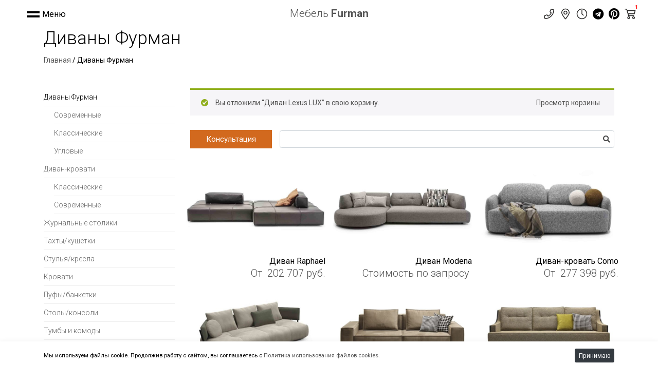

--- FILE ---
content_type: text/html; charset=UTF-8
request_url: https://furman-mebel-fabrika.ru/product-category/divany-furman/?add-to-cart=246
body_size: 22700
content:
                        
                        <!DOCTYPE html>
<html lang="ru">

<head>
	<!-- Google Tag Manager -->
	<script>(function(w,d,s,l,i){w[l]=w[l]||[];w[l].push({'gtm.start':
	new Date().getTime(),event:'gtm.js'});var f=d.getElementsByTagName(s)[0],
	j=d.createElement(s),dl=l!='dataLayer'?'&l='+l:'';j.async=true;j.src=
	'https://www.googletagmanager.com/gtm.js?id='+i+dl;f.parentNode.insertBefore(j,f);
	})(window,document,'script','dataLayer','GTM-58K6P28');</script>
	<!-- End Google Tag Manager -->
	<!-- Title -->
	<title>Купить диваны Фурман в Москве - цена и каталог</title>

	<!-- Required Meta Tags Always Come First -->
	<meta charset="utf-8">
	<meta name="viewport" content="width=device-width, initial-scale=1, shrink-to-fit=no">
	<meta http-equiv="x-ua-compatible" content="ie=edge">
<meta name="yandex-verification" content="c5c315a5d3f7264b" />
	<!-- Favicon -->
	<!--<link rel="shortcut icon" href="/favicon.ico">-->
	<!-- Google Fonts -->
	<link href="https://fonts.googleapis.com/css?family=Roboto:100,300,400,400i,500,700&amp;subset=cyrillic" rel="stylesheet">
	<!-- CSS Global Compulsory -->
	<link rel="stylesheet" href="https://furman-mebel-fabrika.ru/wp-content/themes/rinox/assets/vendor/bootstrap/bootstrap.min.css">
	<link rel="stylesheet" href="https://furman-mebel-fabrika.ru/wp-content/themes/rinox/assets/vendor/bootstrap/offcanvas.css">
	<!-- CSS Global Icons -->
	<link rel="stylesheet" href="https://furman-mebel-fabrika.ru/wp-content/themes/rinox/assets/vendor/font-awesome/css/fontawesome-all.min.css" rel="stylesheet">
	<link rel="stylesheet" href="https://furman-mebel-fabrika.ru/wp-content/themes/rinox/assets/vendor/sal/sal.css">
	<link rel="stylesheet" href="https://furman-mebel-fabrika.ru/wp-content/themes/rinox/assets/css/slick.css">
	<!-- CSS Rinox -->
	<link rel="stylesheet" href="https://furman-mebel-fabrika.ru/wp-content/themes/rinox/assets/css/rinox-core.css">
	<link rel="stylesheet" href="https://furman-mebel-fabrika.ru/wp-content/themes/rinox/assets/css/rinox-globals.css">
	<link  rel="stylesheet" href="https://furman-mebel-fabrika.ru/wp-content/themes/rinox/assets/vendor/fancybox/jquery.fancybox.min.css">

	<!-- CSS Customization -->
	<link rel="stylesheet" href="https://furman-mebel-fabrika.ru/wp-content/themes/rinox/assets/css/temp-custom.css?v=1.1">
	<link rel="stylesheet" href="https://furman-mebel-fabrika.ru/wp-content/themes/rinox/assets/css/custom.css?v=1.16">
	

	<!-- Hook links -->
	<meta name='robots' content='index, follow, max-image-preview:large, max-snippet:-1, max-video-preview:-1' />
	<style>img:is([sizes="auto" i], [sizes^="auto," i]) { contain-intrinsic-size: 3000px 1500px }</style>
	
	<!-- This site is optimized with the Yoast SEO plugin v24.8.1 - https://yoast.com/wordpress/plugins/seo/ -->
	<meta name="description" content="Предлагаем купить Furman диваны в Москве на официальном сайте дилера. Диван Фурман от производителя - каталог с ценами. Для заказа звоните по номеру телефона +7(499)112-33-48." />
	<link rel="canonical" href="https://furman-mebel-fabrika.ru/product-category/divany-furman/" />
	<link rel="next" href="https://furman-mebel-fabrika.ru/product-category/divany-furman/page/2/" />
	<meta property="og:locale" content="ru_RU" />
	<meta property="og:type" content="article" />
	<meta property="og:title" content="Купить диваны Фурман в Москве - цена и каталог" />
	<meta property="og:description" content="Предлагаем купить Furman диваны в Москве на официальном сайте дилера. Диван Фурман от производителя - каталог с ценами. Для заказа звоните по номеру телефона +7(499)112-33-48." />
	<meta property="og:url" content="https://furman-mebel-fabrika.ru/product-category/divany-furman/" />
	<meta property="og:site_name" content="Мебель Furman" />
	<meta name="twitter:card" content="summary_large_image" />
	<script type="application/ld+json" class="yoast-schema-graph">{"@context":"https://schema.org","@graph":[{"@type":"CollectionPage","@id":"https://furman-mebel-fabrika.ru/product-category/divany-furman/","url":"https://furman-mebel-fabrika.ru/product-category/divany-furman/","name":"Купить диваны Фурман в Москве - цена и каталог","isPartOf":{"@id":"https://furman-mebel-fabrika.ru/#website"},"primaryImageOfPage":{"@id":"https://furman-mebel-fabrika.ru/product-category/divany-furman/#primaryimage"},"image":{"@id":"https://furman-mebel-fabrika.ru/product-category/divany-furman/#primaryimage"},"thumbnailUrl":"https://furman-mebel-fabrika.ru/wp-content/uploads/2025/03/RAPHAEL-min.jpg","description":"Предлагаем купить Furman диваны в Москве на официальном сайте дилера. Диван Фурман от производителя - каталог с ценами. Для заказа звоните по номеру телефона +7(499)112-33-48.","breadcrumb":{"@id":"https://furman-mebel-fabrika.ru/product-category/divany-furman/#breadcrumb"},"inLanguage":"ru-RU"},{"@type":"ImageObject","inLanguage":"ru-RU","@id":"https://furman-mebel-fabrika.ru/product-category/divany-furman/#primaryimage","url":"https://furman-mebel-fabrika.ru/wp-content/uploads/2025/03/RAPHAEL-min.jpg","contentUrl":"https://furman-mebel-fabrika.ru/wp-content/uploads/2025/03/RAPHAEL-min.jpg","width":1200,"height":676},{"@type":"BreadcrumbList","@id":"https://furman-mebel-fabrika.ru/product-category/divany-furman/#breadcrumb","itemListElement":[{"@type":"ListItem","position":1,"name":"Главная страница","item":"https://furman-mebel-fabrika.ru/"},{"@type":"ListItem","position":2,"name":"Диваны Фурман"}]},{"@type":"WebSite","@id":"https://furman-mebel-fabrika.ru/#website","url":"https://furman-mebel-fabrika.ru/","name":"Мебель Furman","description":"Магазин мебели","potentialAction":[{"@type":"SearchAction","target":{"@type":"EntryPoint","urlTemplate":"https://furman-mebel-fabrika.ru/?s={search_term_string}"},"query-input":{"@type":"PropertyValueSpecification","valueRequired":true,"valueName":"search_term_string"}}],"inLanguage":"ru-RU"}]}</script>
	<!-- / Yoast SEO plugin. -->


<link rel="alternate" type="application/rss+xml" title="Мебель Furman &raquo; Лента элемента Диваны Фурман таксономии Категория" href="https://furman-mebel-fabrika.ru/product-category/divany-furman/feed/" />
<script type="text/javascript">
/* <![CDATA[ */
window._wpemojiSettings = {"baseUrl":"https:\/\/s.w.org\/images\/core\/emoji\/15.0.3\/72x72\/","ext":".png","svgUrl":"https:\/\/s.w.org\/images\/core\/emoji\/15.0.3\/svg\/","svgExt":".svg","source":{"concatemoji":"https:\/\/furman-mebel-fabrika.ru\/wp-includes\/js\/wp-emoji-release.min.js?ver=6.7.4"}};
/*! This file is auto-generated */
!function(i,n){var o,s,e;function c(e){try{var t={supportTests:e,timestamp:(new Date).valueOf()};sessionStorage.setItem(o,JSON.stringify(t))}catch(e){}}function p(e,t,n){e.clearRect(0,0,e.canvas.width,e.canvas.height),e.fillText(t,0,0);var t=new Uint32Array(e.getImageData(0,0,e.canvas.width,e.canvas.height).data),r=(e.clearRect(0,0,e.canvas.width,e.canvas.height),e.fillText(n,0,0),new Uint32Array(e.getImageData(0,0,e.canvas.width,e.canvas.height).data));return t.every(function(e,t){return e===r[t]})}function u(e,t,n){switch(t){case"flag":return n(e,"\ud83c\udff3\ufe0f\u200d\u26a7\ufe0f","\ud83c\udff3\ufe0f\u200b\u26a7\ufe0f")?!1:!n(e,"\ud83c\uddfa\ud83c\uddf3","\ud83c\uddfa\u200b\ud83c\uddf3")&&!n(e,"\ud83c\udff4\udb40\udc67\udb40\udc62\udb40\udc65\udb40\udc6e\udb40\udc67\udb40\udc7f","\ud83c\udff4\u200b\udb40\udc67\u200b\udb40\udc62\u200b\udb40\udc65\u200b\udb40\udc6e\u200b\udb40\udc67\u200b\udb40\udc7f");case"emoji":return!n(e,"\ud83d\udc26\u200d\u2b1b","\ud83d\udc26\u200b\u2b1b")}return!1}function f(e,t,n){var r="undefined"!=typeof WorkerGlobalScope&&self instanceof WorkerGlobalScope?new OffscreenCanvas(300,150):i.createElement("canvas"),a=r.getContext("2d",{willReadFrequently:!0}),o=(a.textBaseline="top",a.font="600 32px Arial",{});return e.forEach(function(e){o[e]=t(a,e,n)}),o}function t(e){var t=i.createElement("script");t.src=e,t.defer=!0,i.head.appendChild(t)}"undefined"!=typeof Promise&&(o="wpEmojiSettingsSupports",s=["flag","emoji"],n.supports={everything:!0,everythingExceptFlag:!0},e=new Promise(function(e){i.addEventListener("DOMContentLoaded",e,{once:!0})}),new Promise(function(t){var n=function(){try{var e=JSON.parse(sessionStorage.getItem(o));if("object"==typeof e&&"number"==typeof e.timestamp&&(new Date).valueOf()<e.timestamp+604800&&"object"==typeof e.supportTests)return e.supportTests}catch(e){}return null}();if(!n){if("undefined"!=typeof Worker&&"undefined"!=typeof OffscreenCanvas&&"undefined"!=typeof URL&&URL.createObjectURL&&"undefined"!=typeof Blob)try{var e="postMessage("+f.toString()+"("+[JSON.stringify(s),u.toString(),p.toString()].join(",")+"));",r=new Blob([e],{type:"text/javascript"}),a=new Worker(URL.createObjectURL(r),{name:"wpTestEmojiSupports"});return void(a.onmessage=function(e){c(n=e.data),a.terminate(),t(n)})}catch(e){}c(n=f(s,u,p))}t(n)}).then(function(e){for(var t in e)n.supports[t]=e[t],n.supports.everything=n.supports.everything&&n.supports[t],"flag"!==t&&(n.supports.everythingExceptFlag=n.supports.everythingExceptFlag&&n.supports[t]);n.supports.everythingExceptFlag=n.supports.everythingExceptFlag&&!n.supports.flag,n.DOMReady=!1,n.readyCallback=function(){n.DOMReady=!0}}).then(function(){return e}).then(function(){var e;n.supports.everything||(n.readyCallback(),(e=n.source||{}).concatemoji?t(e.concatemoji):e.wpemoji&&e.twemoji&&(t(e.twemoji),t(e.wpemoji)))}))}((window,document),window._wpemojiSettings);
/* ]]> */
</script>
<style id='wp-emoji-styles-inline-css' type='text/css'>

	img.wp-smiley, img.emoji {
		display: inline !important;
		border: none !important;
		box-shadow: none !important;
		height: 1em !important;
		width: 1em !important;
		margin: 0 0.07em !important;
		vertical-align: -0.1em !important;
		background: none !important;
		padding: 0 !important;
	}
</style>
<link rel='stylesheet' id='wp-block-library-css' href='https://furman-mebel-fabrika.ru/wp-includes/css/dist/block-library/style.min.css?ver=6.7.4' type='text/css' media='all' />
<style id='classic-theme-styles-inline-css' type='text/css'>
/*! This file is auto-generated */
.wp-block-button__link{color:#fff;background-color:#32373c;border-radius:9999px;box-shadow:none;text-decoration:none;padding:calc(.667em + 2px) calc(1.333em + 2px);font-size:1.125em}.wp-block-file__button{background:#32373c;color:#fff;text-decoration:none}
</style>
<style id='global-styles-inline-css' type='text/css'>
:root{--wp--preset--aspect-ratio--square: 1;--wp--preset--aspect-ratio--4-3: 4/3;--wp--preset--aspect-ratio--3-4: 3/4;--wp--preset--aspect-ratio--3-2: 3/2;--wp--preset--aspect-ratio--2-3: 2/3;--wp--preset--aspect-ratio--16-9: 16/9;--wp--preset--aspect-ratio--9-16: 9/16;--wp--preset--color--black: #000000;--wp--preset--color--cyan-bluish-gray: #abb8c3;--wp--preset--color--white: #ffffff;--wp--preset--color--pale-pink: #f78da7;--wp--preset--color--vivid-red: #cf2e2e;--wp--preset--color--luminous-vivid-orange: #ff6900;--wp--preset--color--luminous-vivid-amber: #fcb900;--wp--preset--color--light-green-cyan: #7bdcb5;--wp--preset--color--vivid-green-cyan: #00d084;--wp--preset--color--pale-cyan-blue: #8ed1fc;--wp--preset--color--vivid-cyan-blue: #0693e3;--wp--preset--color--vivid-purple: #9b51e0;--wp--preset--gradient--vivid-cyan-blue-to-vivid-purple: linear-gradient(135deg,rgba(6,147,227,1) 0%,rgb(155,81,224) 100%);--wp--preset--gradient--light-green-cyan-to-vivid-green-cyan: linear-gradient(135deg,rgb(122,220,180) 0%,rgb(0,208,130) 100%);--wp--preset--gradient--luminous-vivid-amber-to-luminous-vivid-orange: linear-gradient(135deg,rgba(252,185,0,1) 0%,rgba(255,105,0,1) 100%);--wp--preset--gradient--luminous-vivid-orange-to-vivid-red: linear-gradient(135deg,rgba(255,105,0,1) 0%,rgb(207,46,46) 100%);--wp--preset--gradient--very-light-gray-to-cyan-bluish-gray: linear-gradient(135deg,rgb(238,238,238) 0%,rgb(169,184,195) 100%);--wp--preset--gradient--cool-to-warm-spectrum: linear-gradient(135deg,rgb(74,234,220) 0%,rgb(151,120,209) 20%,rgb(207,42,186) 40%,rgb(238,44,130) 60%,rgb(251,105,98) 80%,rgb(254,248,76) 100%);--wp--preset--gradient--blush-light-purple: linear-gradient(135deg,rgb(255,206,236) 0%,rgb(152,150,240) 100%);--wp--preset--gradient--blush-bordeaux: linear-gradient(135deg,rgb(254,205,165) 0%,rgb(254,45,45) 50%,rgb(107,0,62) 100%);--wp--preset--gradient--luminous-dusk: linear-gradient(135deg,rgb(255,203,112) 0%,rgb(199,81,192) 50%,rgb(65,88,208) 100%);--wp--preset--gradient--pale-ocean: linear-gradient(135deg,rgb(255,245,203) 0%,rgb(182,227,212) 50%,rgb(51,167,181) 100%);--wp--preset--gradient--electric-grass: linear-gradient(135deg,rgb(202,248,128) 0%,rgb(113,206,126) 100%);--wp--preset--gradient--midnight: linear-gradient(135deg,rgb(2,3,129) 0%,rgb(40,116,252) 100%);--wp--preset--font-size--small: 13px;--wp--preset--font-size--medium: 20px;--wp--preset--font-size--large: 36px;--wp--preset--font-size--x-large: 42px;--wp--preset--spacing--20: 0.44rem;--wp--preset--spacing--30: 0.67rem;--wp--preset--spacing--40: 1rem;--wp--preset--spacing--50: 1.5rem;--wp--preset--spacing--60: 2.25rem;--wp--preset--spacing--70: 3.38rem;--wp--preset--spacing--80: 5.06rem;--wp--preset--shadow--natural: 6px 6px 9px rgba(0, 0, 0, 0.2);--wp--preset--shadow--deep: 12px 12px 50px rgba(0, 0, 0, 0.4);--wp--preset--shadow--sharp: 6px 6px 0px rgba(0, 0, 0, 0.2);--wp--preset--shadow--outlined: 6px 6px 0px -3px rgba(255, 255, 255, 1), 6px 6px rgba(0, 0, 0, 1);--wp--preset--shadow--crisp: 6px 6px 0px rgba(0, 0, 0, 1);}:where(.is-layout-flex){gap: 0.5em;}:where(.is-layout-grid){gap: 0.5em;}body .is-layout-flex{display: flex;}.is-layout-flex{flex-wrap: wrap;align-items: center;}.is-layout-flex > :is(*, div){margin: 0;}body .is-layout-grid{display: grid;}.is-layout-grid > :is(*, div){margin: 0;}:where(.wp-block-columns.is-layout-flex){gap: 2em;}:where(.wp-block-columns.is-layout-grid){gap: 2em;}:where(.wp-block-post-template.is-layout-flex){gap: 1.25em;}:where(.wp-block-post-template.is-layout-grid){gap: 1.25em;}.has-black-color{color: var(--wp--preset--color--black) !important;}.has-cyan-bluish-gray-color{color: var(--wp--preset--color--cyan-bluish-gray) !important;}.has-white-color{color: var(--wp--preset--color--white) !important;}.has-pale-pink-color{color: var(--wp--preset--color--pale-pink) !important;}.has-vivid-red-color{color: var(--wp--preset--color--vivid-red) !important;}.has-luminous-vivid-orange-color{color: var(--wp--preset--color--luminous-vivid-orange) !important;}.has-luminous-vivid-amber-color{color: var(--wp--preset--color--luminous-vivid-amber) !important;}.has-light-green-cyan-color{color: var(--wp--preset--color--light-green-cyan) !important;}.has-vivid-green-cyan-color{color: var(--wp--preset--color--vivid-green-cyan) !important;}.has-pale-cyan-blue-color{color: var(--wp--preset--color--pale-cyan-blue) !important;}.has-vivid-cyan-blue-color{color: var(--wp--preset--color--vivid-cyan-blue) !important;}.has-vivid-purple-color{color: var(--wp--preset--color--vivid-purple) !important;}.has-black-background-color{background-color: var(--wp--preset--color--black) !important;}.has-cyan-bluish-gray-background-color{background-color: var(--wp--preset--color--cyan-bluish-gray) !important;}.has-white-background-color{background-color: var(--wp--preset--color--white) !important;}.has-pale-pink-background-color{background-color: var(--wp--preset--color--pale-pink) !important;}.has-vivid-red-background-color{background-color: var(--wp--preset--color--vivid-red) !important;}.has-luminous-vivid-orange-background-color{background-color: var(--wp--preset--color--luminous-vivid-orange) !important;}.has-luminous-vivid-amber-background-color{background-color: var(--wp--preset--color--luminous-vivid-amber) !important;}.has-light-green-cyan-background-color{background-color: var(--wp--preset--color--light-green-cyan) !important;}.has-vivid-green-cyan-background-color{background-color: var(--wp--preset--color--vivid-green-cyan) !important;}.has-pale-cyan-blue-background-color{background-color: var(--wp--preset--color--pale-cyan-blue) !important;}.has-vivid-cyan-blue-background-color{background-color: var(--wp--preset--color--vivid-cyan-blue) !important;}.has-vivid-purple-background-color{background-color: var(--wp--preset--color--vivid-purple) !important;}.has-black-border-color{border-color: var(--wp--preset--color--black) !important;}.has-cyan-bluish-gray-border-color{border-color: var(--wp--preset--color--cyan-bluish-gray) !important;}.has-white-border-color{border-color: var(--wp--preset--color--white) !important;}.has-pale-pink-border-color{border-color: var(--wp--preset--color--pale-pink) !important;}.has-vivid-red-border-color{border-color: var(--wp--preset--color--vivid-red) !important;}.has-luminous-vivid-orange-border-color{border-color: var(--wp--preset--color--luminous-vivid-orange) !important;}.has-luminous-vivid-amber-border-color{border-color: var(--wp--preset--color--luminous-vivid-amber) !important;}.has-light-green-cyan-border-color{border-color: var(--wp--preset--color--light-green-cyan) !important;}.has-vivid-green-cyan-border-color{border-color: var(--wp--preset--color--vivid-green-cyan) !important;}.has-pale-cyan-blue-border-color{border-color: var(--wp--preset--color--pale-cyan-blue) !important;}.has-vivid-cyan-blue-border-color{border-color: var(--wp--preset--color--vivid-cyan-blue) !important;}.has-vivid-purple-border-color{border-color: var(--wp--preset--color--vivid-purple) !important;}.has-vivid-cyan-blue-to-vivid-purple-gradient-background{background: var(--wp--preset--gradient--vivid-cyan-blue-to-vivid-purple) !important;}.has-light-green-cyan-to-vivid-green-cyan-gradient-background{background: var(--wp--preset--gradient--light-green-cyan-to-vivid-green-cyan) !important;}.has-luminous-vivid-amber-to-luminous-vivid-orange-gradient-background{background: var(--wp--preset--gradient--luminous-vivid-amber-to-luminous-vivid-orange) !important;}.has-luminous-vivid-orange-to-vivid-red-gradient-background{background: var(--wp--preset--gradient--luminous-vivid-orange-to-vivid-red) !important;}.has-very-light-gray-to-cyan-bluish-gray-gradient-background{background: var(--wp--preset--gradient--very-light-gray-to-cyan-bluish-gray) !important;}.has-cool-to-warm-spectrum-gradient-background{background: var(--wp--preset--gradient--cool-to-warm-spectrum) !important;}.has-blush-light-purple-gradient-background{background: var(--wp--preset--gradient--blush-light-purple) !important;}.has-blush-bordeaux-gradient-background{background: var(--wp--preset--gradient--blush-bordeaux) !important;}.has-luminous-dusk-gradient-background{background: var(--wp--preset--gradient--luminous-dusk) !important;}.has-pale-ocean-gradient-background{background: var(--wp--preset--gradient--pale-ocean) !important;}.has-electric-grass-gradient-background{background: var(--wp--preset--gradient--electric-grass) !important;}.has-midnight-gradient-background{background: var(--wp--preset--gradient--midnight) !important;}.has-small-font-size{font-size: var(--wp--preset--font-size--small) !important;}.has-medium-font-size{font-size: var(--wp--preset--font-size--medium) !important;}.has-large-font-size{font-size: var(--wp--preset--font-size--large) !important;}.has-x-large-font-size{font-size: var(--wp--preset--font-size--x-large) !important;}
:where(.wp-block-post-template.is-layout-flex){gap: 1.25em;}:where(.wp-block-post-template.is-layout-grid){gap: 1.25em;}
:where(.wp-block-columns.is-layout-flex){gap: 2em;}:where(.wp-block-columns.is-layout-grid){gap: 2em;}
:root :where(.wp-block-pullquote){font-size: 1.5em;line-height: 1.6;}
</style>
<link rel='stylesheet' id='contact-form-7-css' href='https://furman-mebel-fabrika.ru/wp-content/plugins/contact-form-7/includes/css/styles.css?ver=6.0.5' type='text/css' media='all' />
<link rel='stylesheet' id='woocommerce-layout-css' href='https://furman-mebel-fabrika.ru/wp-content/plugins/woocommerce/assets/css/woocommerce-layout.css?ver=10.3.7' type='text/css' media='all' />
<link rel='stylesheet' id='woocommerce-smallscreen-css' href='https://furman-mebel-fabrika.ru/wp-content/plugins/woocommerce/assets/css/woocommerce-smallscreen.css?ver=10.3.7' type='text/css' media='only screen and (max-width: 768px)' />
<link rel='stylesheet' id='woocommerce-general-css' href='https://furman-mebel-fabrika.ru/wp-content/plugins/woocommerce/assets/css/woocommerce.css?ver=10.3.7' type='text/css' media='all' />
<style id='woocommerce-inline-inline-css' type='text/css'>
.woocommerce form .form-row .required { visibility: visible; }
</style>
<link rel='stylesheet' id='brands-styles-css' href='https://furman-mebel-fabrika.ru/wp-content/plugins/woocommerce/assets/css/brands.css?ver=10.3.7' type='text/css' media='all' />
<script type="text/javascript" src="https://furman-mebel-fabrika.ru/wp-content/themes/rinox/assets/vendor/jquery/jquery.min.js?ver=3.2.1" id="jquery-js"></script>
<script type="text/javascript" src="https://furman-mebel-fabrika.ru/wp-content/plugins/woocommerce/assets/js/jquery-blockui/jquery.blockUI.min.js?ver=2.7.0-wc.10.3.7" id="wc-jquery-blockui-js" defer="defer" data-wp-strategy="defer"></script>
<script type="text/javascript" id="wc-add-to-cart-js-extra">
/* <![CDATA[ */
var wc_add_to_cart_params = {"ajax_url":"\/wp-admin\/admin-ajax.php","wc_ajax_url":"\/?wc-ajax=%%endpoint%%","i18n_view_cart":"\u041f\u0440\u043e\u0441\u043c\u043e\u0442\u0440 \u043a\u043e\u0440\u0437\u0438\u043d\u044b","cart_url":"https:\/\/furman-mebel-fabrika.ru\/cart\/","is_cart":"","cart_redirect_after_add":"no"};
/* ]]> */
</script>
<script type="text/javascript" src="https://furman-mebel-fabrika.ru/wp-content/plugins/woocommerce/assets/js/frontend/add-to-cart.min.js?ver=10.3.7" id="wc-add-to-cart-js" defer="defer" data-wp-strategy="defer"></script>
<script type="text/javascript" src="https://furman-mebel-fabrika.ru/wp-content/plugins/woocommerce/assets/js/js-cookie/js.cookie.min.js?ver=2.1.4-wc.10.3.7" id="wc-js-cookie-js" defer="defer" data-wp-strategy="defer"></script>
<script type="text/javascript" id="woocommerce-js-extra">
/* <![CDATA[ */
var woocommerce_params = {"ajax_url":"\/wp-admin\/admin-ajax.php","wc_ajax_url":"\/?wc-ajax=%%endpoint%%","i18n_password_show":"\u041f\u043e\u043a\u0430\u0437\u0430\u0442\u044c \u043f\u0430\u0440\u043e\u043b\u044c","i18n_password_hide":"\u0421\u043a\u0440\u044b\u0442\u044c \u043f\u0430\u0440\u043e\u043b\u044c"};
/* ]]> */
</script>
<script type="text/javascript" src="https://furman-mebel-fabrika.ru/wp-content/plugins/woocommerce/assets/js/frontend/woocommerce.min.js?ver=10.3.7" id="woocommerce-js" defer="defer" data-wp-strategy="defer"></script>
<script type="text/javascript" src="https://furman-mebel-fabrika.ru/wp-content/themes/rinox/assets/vendor/jquery-migrate/jquery-migrate.min.js?ver=3.0.0" id="jquery-migrate-js"></script>
<link rel="https://api.w.org/" href="https://furman-mebel-fabrika.ru/wp-json/" /><link rel="alternate" title="JSON" type="application/json" href="https://furman-mebel-fabrika.ru/wp-json/wp/v2/product_cat/16" /><link rel="EditURI" type="application/rsd+xml" title="RSD" href="https://furman-mebel-fabrika.ru/xmlrpc.php?rsd" />
<meta name="generator" content="WordPress 6.7.4" />
<meta name="generator" content="WooCommerce 10.3.7" />
	<noscript><style>.woocommerce-product-gallery{ opacity: 1 !important; }</style></noscript>
	<link rel="icon" href="https://furman-mebel-fabrika.ru/wp-content/uploads/2022/04/cropped-favicon-32x32.jpg" sizes="32x32" />
<link rel="icon" href="https://furman-mebel-fabrika.ru/wp-content/uploads/2022/04/cropped-favicon-192x192.jpg" sizes="192x192" />
<link rel="apple-touch-icon" href="https://furman-mebel-fabrika.ru/wp-content/uploads/2022/04/cropped-favicon-180x180.jpg" />
<meta name="msapplication-TileImage" content="https://furman-mebel-fabrika.ru/wp-content/uploads/2022/04/cropped-favicon-270x270.jpg" />
	<!--  <meta name="yandex-verification" content="a2776b0076314dd9" > -->
	<meta name="p:domain_verify" content="98e496e5ca30187b4520289f0e0ed8b2"/>
	<meta name="yandex-verification" content="4028d0a07608e479" >
	<meta name="facebook-domain-verification" content="7p12cmnjproxoktcm2qxc71ep61de0" />
	<meta name="p:domain_verify" content="2b4f9598ca0b4ed0d43c95b14570a2ec"/>
	<!-- <meta name="yandex-verification" content="85160a28cfe20776" > -->
<!-- Yandex.Metrika counter -->
<script type="text/javascript" >
   (function(m,e,t,r,i,k,a){m[i]=m[i]||function(){(m[i].a=m[i].a||[]).push(arguments)};
   m[i].l=1*new Date();k=e.createElement(t),a=e.getElementsByTagName(t)[0],k.async=1,k.src=r,a.parentNode.insertBefore(k,a)})
   (window, document, "script", "https://mc.yandex.ru/metrika/tag.js", "ym");

   ym(88650775, "init", {
        clickmap:true,
        trackLinks:true,
        accurateTrackBounce:true,
        webvisor:true
   });
</script>
<noscript><div><img src="https://mc.yandex.ru/watch/88650775" style="position:absolute; left:-9999px;" alt="" /></div></noscript>
<!-- /Yandex.Metrika counter -->

	
	<script type="text/javascript">!function(){var t=document.createElement("script");t.type="text/javascript",t.async=!0,t.src='https://vk.com/js/api/openapi.js?169',t.onload=function(){VK.Retargeting.Init("VK-RTRG-1376471-QjVA"),VK.Retargeting.Hit()},document.head.appendChild(t)}();</script><noscript><img src="https://vk.com/rtrg?p=VK-RTRG-1376471-QjVA" style="position:fixed; left:-999px;" alt=""/></noscript>

<script>
        (function(w,d,u){
                var s=d.createElement('script');s.async=true;s.src=u+'?'+(Date.now()/60000|0);
                var h=d.getElementsByTagName('script')[0];h.parentNode.insertBefore(s,h);
        })(window,document,'https://cdn-ru.bitrix24.ru/b12907774/crm/site_button/loader_7_enuof7.js');
</script>

</head>

<body>
	<!-- Google Tag Manager (noscript)
	<noscript><iframe src="https://www.googletagmanager.com/ns.html?id=GTM-58K6P28"
	height="0" width="0" style="display:none;visibility:hidden"></iframe></noscript> -->
	<!-- End Google Tag Manager (noscript) -->
		<div id="header">
	<div class="navigation-bar">
		<div class="menu">
			<div class="burger">
				<div class="line"></div>
				<span class="d-none d-md-block">Меню</span>
			</div>
			<div id="sidemenu">
				<div class="sidemenu-inner">
					<div class="sidelogo">
                  		<p class="h2 r-font-weight-300 text-center">
							Мебель
							<span class="r-font-weight-700">Furman</span>
						</p>
					</div>
					<div class="sidenav">
						<ul id="menu-verhnee-menyu" class="sidemenu-navigation"><li id="menu-item-37" class="product-catalog nav-item menu-item menu-item-type-post_type menu-item-object-page menu-item-37"><a href="https://furman-mebel-fabrika.ru/mebel-furman-katalog/"><span>Каталог и цены</span></a></li>
<li id="menu-item-50" class="nav-item menu-item menu-item-type-post_type menu-item-object-page menu-item-50"><a href="https://furman-mebel-fabrika.ru/mebel-furman-oficialnyi-sait/"><span>О компании</span></a></li>
<li id="menu-item-3739" class="menu-item menu-item-type-post_type menu-item-object-page menu-item-3739"><a href="https://furman-mebel-fabrika.ru/oplata-i-dostavka/"><span>Оплата и доставка</span></a></li>
<li id="menu-item-48" class="nav-item menu-item menu-item-type-post_type menu-item-object-page menu-item-48"><a href="https://furman-mebel-fabrika.ru/kontakty/"><span>Контакты</span></a></li>
</ul>	
					</div>
					<div  class="searchform r-font-size-14">
						<form action="/" method="get" class="searchform mb-4">
    <input class="form-control" type="text" name="s" id="" value="" />
    <i class="fa fa-search"></i>
</form>					</div>
					<div class="side-socials">
	                  <a class="social-link" href="https://vk.com/furman_mebel" target="_blank">
	                    <i class="fab fa-vk"></i>
	                  </a>
	                  <a class="social-link" href="https://www.pinterest.ru/mebel_furman/" target="_blank">
	                    <i class="fab fa-pinterest"></i>
	                  </a>
	                  <a class="social-link" href="https://t.me/mebel_furman" target="_blank">
	                    <i class="fab fa-telegram"></i>
	                  </a>

					</div>
				</div>
</div>
		</div>
		<a href="/" class="logo">
			<div class="d-flex flex-column text-center pr-5 pr-md-0">
				<span class="h4 r-font-weight-300 py-2">Мебель <span class="r-font-weight-700">Furman</span></span>
			</div>
		</a>
		<div class="icon-btns d-flex">
			<div class="phone">
            				<a href="tel:+74991123348">
					<svg xmlns="http://www.w3.org/2000/svg" xml:space="preserve" width="22" height="22" version="1.1" style="shape-rendering:geometricPrecision; text-rendering:geometricPrecision; image-rendering:optimizeQuality; fill-rule:evenodd; clip-rule:evenodd"
					viewBox="0 0 4000 4000"
					 xmlns:xlink="http://www.w3.org/1999/xlink">
					 <defs>
					  <style type="text/css">
					   <![CDATA[
					    .str0 {stroke:black;stroke-width:282.22;stroke-linejoin:round;stroke-miterlimit:22.9256}
					    .ifil0 {fill:none}
					   ]]>
					  </style>
					 </defs>
					 <g id="Слой_x0020_1">
					  <metadata id="CorelCorpID_0Corel-Layer"/>
					  <g id="_1513866703584">
					   <path class="ifil0 str0" d="M3530.03 508.88l-673.15 -155.34c-73.14,-16.83 -148.22,21.36 -177.99,89.97l-310.68 724.93c-27.19,63.43 -9.07,137.87 44.66,181.23l392.24 321.04c-233.01,496.45 -640.14,909.4 -1146.95,1146.95l-321.04 -392.25c-44.01,-53.71 -117.8,-71.84 -181.23,-44.66l-724.93 310.69c-69.26,30.42 -107.45,105.5 -90.62,178.64l155.34 673.15c16.18,69.9 78.32,120.39 151.46,120.39 1657.63,0 3003.28,-1343.06 3003.28,-3003.28 0,-72.49 -49.84,-135.28 -120.39,-151.46z"/>
					  </g>
					 </g>
					</svg>
				</a>
				<div>+7 (499) 112-33-48</div>
			</div>
			<div class="address">
				<a href="/kontakty">
					<svg xmlns="http://www.w3.org/2000/svg" xml:space="preserve" width="22" height="22" version="1.1" style="shape-rendering:geometricPrecision; text-rendering:geometricPrecision; image-rendering:optimizeQuality; fill-rule:evenodd; clip-rule:evenodd"
					viewBox="0 0 4000 4000"
					 xmlns:xlink="http://www.w3.org/1999/xlink">
					  <defs>
					  <style type="text/css">
					   <![CDATA[
					    .str0 {stroke:black;stroke-width:282.22;stroke-linejoin:round;stroke-miterlimit:22.9256}
					    .ifil0 {fill:none}
					   ]]>
					  </style>
					 </defs>
					 <g id="Слой_x0020_1">
					  <metadata id="CorelCorpID_0Corel-Layer"/>
					  <g id="_1513863873600">
					   <path class="ifil0 str0" d="M1858.01 3692.37c-997.02,-1445.39 -1182.09,-1593.73 -1182.09,-2124.94 0,-727.63 589.86,-1317.49 1317.5,-1317.49 727.63,0 1317.49,589.86 1317.49,1317.49 0,531.21 -185.06,679.55 -1182.09,2124.94 -65.43,94.52 -205.38,94.51 -270.8,0l-0.01 0zm135.41 -1575.98c303.18,0 548.95,-245.78 548.95,-548.96 0,-303.18 -245.77,-548.95 -548.95,-548.95 -303.18,0 -548.96,245.77 -548.96,548.95 0,303.18 245.78,548.96 548.96,548.96z"/>
					  </g>
					 </g>
					</svg>
				</a>
				<div>г.Москва, 2-я Черногрязская 6 стр. 2</div>
			</div>
			<div class="hours d-none d-md-inline-block">
				<a href="/kontakty">
					<svg xmlns="http://www.w3.org/2000/svg" xml:space="preserve" width="22" height="22" version="1.1" style="shape-rendering:geometricPrecision; text-rendering:geometricPrecision; image-rendering:optimizeQuality; fill-rule:evenodd; clip-rule:evenodd"
					viewBox="0 0 4000 4000"
					 xmlns:xlink="http://www.w3.org/1999/xlink">
					  <defs>
					  <style type="text/css">
					   <![CDATA[
					    .str0 {stroke:#2B2A29;stroke-width:282.22;stroke-miterlimit:22.9256}
					    .str1 {stroke:#2B2A29;stroke-width:282.22;stroke-linecap:round;stroke-miterlimit:22.9256}
					    .ifil0 {fill:none}
					   ]]>
					  </style>
					 </defs>
					 <g id="Слой_x0020_1">
					  <metadata id="CorelCorpID_0Corel-Layer"/>
					  <circle class="ifil0 str0" cx="1993.4" cy="2006.6" r="1737.92"/>
					  <line class="ifil0 str1" x1="1993.4" y1="2006.6" x2="1993.4" y2= "807.72" />
					  <line class="ifil0 str1" x1="1993.4" y1="2006.6" x2="2509.81" y2= "2483.56" />
					 </g>
					</svg>
				</a>
				<div>Пн-Пт с 11:00 до 19:00<br>
				Сб с 12:00 до 17:00</div>
			</div>

			<!-- <div class="instagram d-none d-lg-block">
				<a href="https://vk.com/furman_mebel" class="text-decoration-none" target="_blank">
					<i class="fab fa-vk"></i>
				</a>
			</div>-->
			<div class="instagram">
				<a href="https://t.me/mebel_furman" class="text-decoration-none" target="_blank">
					<i class="fab fa-telegram"></i>
				</a>
			</div>
			<div class="instagram d-none d-lg-block">
				<a href="https://www.pinterest.ru/mebel_furman/" class="text-decoration-none" target="_blank">
					<i class="fab fa-pinterest"></i>
				</a>
			</div>

			<div class="cart d-none d-md-inline-block">
								<a href="/cart/" class="basket-btn basket-btn_fixed-xs">
					<svg xmlns="http://www.w3.org/2000/svg" xml:space="preserve" width="22" height="22" version="1.1" style="shape-rendering:geometricPrecision; text-rendering:geometricPrecision; image-rendering:optimizeQuality; fill-rule:evenodd; clip-rule:evenodd"
					viewBox="0 0 4000 4000"
					 xmlns:xlink="http://www.w3.org/1999/xlink">
					 <g id="Слой_x0020_1">
					  <metadata id="CorelCorpID_0Corel-Layer"/>
					  <g id="_1511858495328">
					   <circle class="ifil0 str0" cx="3183.04" cy="3357.24" r="332.2"/>
					   <circle class="ifil0 str0" cx="1443.58" cy="3357.24" r="332.2"/>
					   <line class="ifil0 str1" x1="3226.44" y1="2626.93" x2="1400.17" y2= "2626.93" />
					   <line class="ifil0 str1" x1="3732.18" y1="888.21" x2="3416.72" y2= "1972.75" />
					   <line class="ifil0 str1" x1="730.24" y1="323.76" x2="214.62" y2= "323.76" />
					   <line class="ifil0 str1" x1="3416.71" y1="1972.75" x2="1209.89" y2= "1972.74" />
					   <line class="ifil0 str1" x1="3732.18" y1="888.21" x2="928.22" y2= "888.19" />
					   <line class="ifil0 str1" x1="730.24" y1="323.76" x2="1400.17" y2= "2626.93" />
					  </g>
					 </g>
					</svg>
					<sup class="quantity" style="font-weight: 800;color:red; position: absolute; right: 1px; top: 4px;">1	</sup>
				</a>
			</div>
		</div>
	</div>
</div>
	<main class="r-pt-50" data-pagetype="prod_cat_divany-furman">
		

<div class = "woocommerce">
<section> 
	<div class="container">
		<header class="woocommerce-products-header row align-items-center"> 
			<div class="col">
							<h1 class="woocommerce-products-header__title page-title">Диваны Фурман</h1>
			
			<div id="primary" class="content-area"><main id="main" class="site-main" role="main"><nav class="woocommerce-breadcrumb" aria-label="Breadcrumb"><a href="https://furman-mebel-fabrika.ru">Главная</a>&nbsp;&#47;&nbsp;Диваны Фурман</nav></div>			</div>
				 	</header> 
	</div>
</section>
<section id="shop-page">
	<div class="container">
		<div class="row"> 
			<div class="col-12 d-block d-md-none r-pos-rel r-mb-20">
				<a class="category-toggler collapsed" data-toggle="collapse" href="#collapseCat" role="button" aria-expanded="false" aria-controls="collapseCat">
					<button class="btn btn-dark w-100 rounded-0"><i class="fa fa-bars pr-2"></i>Каталог</button>
				</a>
			

   <div class="collapse" id="collapseCat">
  <div class="card card-body rounded-0 ">
									<section>
						<div id="left-side">
							<div id="woocommerce_product_categories-2" class="side widget woocommerce widget_product_categories"><ul class="product-categories"><li class="cat-item cat-item-16 current-cat cat-parent"><a href="https://furman-mebel-fabrika.ru/product-category/divany-furman/">Диваны Фурман</a><ul class='children'>
<li class="cat-item cat-item-27"><a href="https://furman-mebel-fabrika.ru/product-category/divany-furman/modern/">Современные</a></li>
<li class="cat-item cat-item-26"><a href="https://furman-mebel-fabrika.ru/product-category/divany-furman/klassika/">Классические</a></li>
<li class="cat-item cat-item-25"><a href="https://furman-mebel-fabrika.ru/product-category/divany-furman/uglovyye/">Угловые</a></li>
</ul>
</li>
<li class="cat-item cat-item-175 cat-parent"><a href="https://furman-mebel-fabrika.ru/product-category/divan-krovati/">Диван-кровати</a><ul class='children'>
<li class="cat-item cat-item-176"><a href="https://furman-mebel-fabrika.ru/product-category/divan-krovati/klassika-divan-krovati/">Классические</a></li>
<li class="cat-item cat-item-177"><a href="https://furman-mebel-fabrika.ru/product-category/divan-krovati/modern-divan-krovati/">Современные</a></li>
</ul>
</li>
<li class="cat-item cat-item-1294"><a href="https://furman-mebel-fabrika.ru/product-category/zhurnalnye-stoliki-2/">Журнальные столики</a></li>
<li class="cat-item cat-item-272"><a href="https://furman-mebel-fabrika.ru/product-category/tahty-i-kushetki/">Тахты/кушетки</a></li>
<li class="cat-item cat-item-29"><a href="https://furman-mebel-fabrika.ru/product-category/stulya-i-kresla/">Стулья/кресла</a></li>
<li class="cat-item cat-item-17"><a href="https://furman-mebel-fabrika.ru/product-category/krovati-i-izgolovya/">Кровати</a></li>
<li class="cat-item cat-item-31"><a href="https://furman-mebel-fabrika.ru/product-category/pufy-i-banketki/">Пуфы/банкетки</a></li>
<li class="cat-item cat-item-30"><a href="https://furman-mebel-fabrika.ru/product-category/stoly-i-konsoli/">Столы/консоли</a></li>
<li class="cat-item cat-item-28"><a href="https://furman-mebel-fabrika.ru/product-category/tumby-i-komody/">Тумбы и комоды</a></li>
<li class="cat-item cat-item-1566"><a href="https://furman-mebel-fabrika.ru/product-category/zerkala-2/">Зеркала</a></li>
<li class="cat-item cat-item-540"><a href="https://furman-mebel-fabrika.ru/product-category/kollektsiya-play/">Коллекция Play</a></li>
<li class="cat-item cat-item-561"><a href="https://furman-mebel-fabrika.ru/product-category/kollektsiya-mara/">Коллекция Mara</a></li>
</ul></div><div id="custom_html-2" class="widget_text side widget widget_custom_html"><div class="textwidget custom-html-widget"><!--
<ul class="product-categories mb-4">
	<li class="cat-item">
		<a href="/sale/" class="text-danger r-font-weight-700">Распродажа</a>
	</li>
	<li class="cat-item">
		<a href="/mebel-v-nalichii/">Мебель в наличии</a>
	</li>
</ul>

<p class="h4">Фильтры по параметрам</p>
--></div></div><div id="woocommerce_layered_nav-6" class="side widget woocommerce widget_layered_nav woocommerce-widget-layered-nav"><h3 class="widget-title">Тип дивана</h3><ul class="woocommerce-widget-layered-nav-list"><li class="woocommerce-widget-layered-nav-list__item wc-layered-nav-term "><a rel="nofollow" href="https://furman-mebel-fabrika.ru/product-category/divany-furman/?filter_tip-divana=pryamoj&#038;query_type_tip-divana=or">прямой</a> <span class="count">(136)</span></li><li class="woocommerce-widget-layered-nav-list__item wc-layered-nav-term "><a rel="nofollow" href="https://furman-mebel-fabrika.ru/product-category/divany-furman/?filter_tip-divana=uglovoj&#038;query_type_tip-divana=or">угловой</a> <span class="count">(75)</span></li></ul></div><div id="woocommerce_layered_nav-5" class="side widget woocommerce widget_layered_nav woocommerce-widget-layered-nav"><h3 class="widget-title">Наполнитель</h3><ul class="woocommerce-widget-layered-nav-list"><li class="woocommerce-widget-layered-nav-list__item wc-layered-nav-term "><a rel="nofollow" href="https://furman-mebel-fabrika.ru/product-category/divany-furman/?filter_napolnenie=pero-ppu&#038;query_type_napolnenie=or">перо + ППУ</a> <span class="count">(37)</span></li><li class="woocommerce-widget-layered-nav-list__item wc-layered-nav-term "><a rel="nofollow" href="https://furman-mebel-fabrika.ru/product-category/divany-furman/?filter_napolnenie=ppu-pruzhinnyj-blok&#038;query_type_napolnenie=or">ППУ + пружинный блок</a> <span class="count">(30)</span></li></ul></div><div id="woocommerce_layered_nav-4" class="side widget woocommerce widget_layered_nav woocommerce-widget-layered-nav"><h3 class="widget-title">Опоры</h3><ul class="woocommerce-widget-layered-nav-list"><li class="woocommerce-widget-layered-nav-list__item wc-layered-nav-term "><a rel="nofollow" href="https://furman-mebel-fabrika.ru/product-category/divany-furman/?filter_opory=litoj-alyuminij-s-otdelkoj-chernyj-royalnyj-lak&#038;query_type_opory=or">литой алюминий с отделкой черный рояльный лак</a> <span class="count">(4)</span></li><li class="woocommerce-widget-layered-nav-list__item wc-layered-nav-term "><a rel="nofollow" href="https://furman-mebel-fabrika.ru/product-category/divany-furman/?filter_opory=massiv-dereva&#038;query_type_opory=or">массив дерева</a> <span class="count">(56)</span></li><li class="woocommerce-widget-layered-nav-list__item wc-layered-nav-term "><a rel="nofollow" href="https://furman-mebel-fabrika.ru/product-category/divany-furman/?filter_opory=zadnie-metall-perednie-massiv&#038;query_type_opory=or">задние - металл, передние - массив</a> <span class="count">(1)</span></li><li class="woocommerce-widget-layered-nav-list__item wc-layered-nav-term "><a rel="nofollow" href="https://furman-mebel-fabrika.ru/product-category/divany-furman/?filter_opory=massiv&#038;query_type_opory=or">массив</a> <span class="count">(1)</span></li><li class="woocommerce-widget-layered-nav-list__item wc-layered-nav-term "><a rel="nofollow" href="https://furman-mebel-fabrika.ru/product-category/divany-furman/?filter_opory=metall-2&#038;query_type_opory=or">металл</a> <span class="count">(18)</span></li></ul></div><div id="woocommerce_layered_nav-3" class="side widget woocommerce widget_layered_nav woocommerce-widget-layered-nav"><h3 class="widget-title">Количество мест</h3><ul class="woocommerce-widget-layered-nav-list"><li class="woocommerce-widget-layered-nav-list__item wc-layered-nav-term "><a rel="nofollow" href="https://furman-mebel-fabrika.ru/product-category/divany-furman/?filter_kolichestvo-mest=dvuhmestnyj&#038;query_type_kolichestvo-mest=or">двухместный</a> <span class="count">(89)</span></li><li class="woocommerce-widget-layered-nav-list__item wc-layered-nav-term "><a rel="nofollow" href="https://furman-mebel-fabrika.ru/product-category/divany-furman/?filter_kolichestvo-mest=dvuhmestnyj-trehmestnyj-chetyrehmestnyj&#038;query_type_kolichestvo-mest=or">двухместный, трехместный, четырехместный</a> <span class="count">(41)</span></li><li class="woocommerce-widget-layered-nav-list__item wc-layered-nav-term "><a rel="nofollow" href="https://furman-mebel-fabrika.ru/product-category/divany-furman/?filter_kolichestvo-mest=trehmestnyj&#038;query_type_kolichestvo-mest=or">трехместный</a> <span class="count">(89)</span></li><li class="woocommerce-widget-layered-nav-list__item wc-layered-nav-term "><a rel="nofollow" href="https://furman-mebel-fabrika.ru/product-category/divany-furman/?filter_kolichestvo-mest=chetyrehmestnyj&#038;query_type_kolichestvo-mest=or">четырехместный</a> <span class="count">(89)</span></li></ul></div><div id="woocommerce_layered_nav-2" class="side widget woocommerce widget_layered_nav woocommerce-widget-layered-nav"><h3 class="widget-title">Механизм трансформации</h3><ul class="woocommerce-widget-layered-nav-list"><li class="woocommerce-widget-layered-nav-list__item wc-layered-nav-term "><a rel="nofollow" href="https://furman-mebel-fabrika.ru/product-category/divany-furman/?filter_mehanizm-transformatsii=dvojnaya-knizhka&#038;query_type_mehanizm-transformatsii=or">двойная книжка</a> <span class="count">(1)</span></li><li class="woocommerce-widget-layered-nav-list__item wc-layered-nav-term "><a rel="nofollow" href="https://furman-mebel-fabrika.ru/product-category/divany-furman/?filter_mehanizm-transformatsii=evroknizhka&#038;query_type_mehanizm-transformatsii=or">еврокнижка</a> <span class="count">(17)</span></li><li class="woocommerce-widget-layered-nav-list__item wc-layered-nav-term "><a rel="nofollow" href="https://furman-mebel-fabrika.ru/product-category/divany-furman/?filter_mehanizm-transformatsii=konrad&#038;query_type_mehanizm-transformatsii=or">конрад</a> <span class="count">(1)</span></li><li class="woocommerce-widget-layered-nav-list__item wc-layered-nav-term "><a rel="nofollow" href="https://furman-mebel-fabrika.ru/product-category/divany-furman/?filter_mehanizm-transformatsii=raskladushka&#038;query_type_mehanizm-transformatsii=or">раскладушка</a> <span class="count">(2)</span></li><li class="woocommerce-widget-layered-nav-list__item wc-layered-nav-term "><a rel="nofollow" href="https://furman-mebel-fabrika.ru/product-category/divany-furman/?filter_mehanizm-transformatsii=sedofleks-amerikanskaya-raskladushka&#038;query_type_mehanizm-transformatsii=or">седофлекс (американская раскладушка)</a> <span class="count">(3)</span></li><li class="woocommerce-widget-layered-nav-list__item wc-layered-nav-term "><a rel="nofollow" href="https://furman-mebel-fabrika.ru/product-category/divany-furman/?filter_mehanizm-transformatsii=frantsuzskaya-raskladushka&#038;query_type_mehanizm-transformatsii=or">французская раскладушка</a> <span class="count">(22)</span></li><li class="woocommerce-widget-layered-nav-list__item wc-layered-nav-term "><a rel="nofollow" href="https://furman-mebel-fabrika.ru/product-category/divany-furman/?filter_mehanizm-transformatsii=shagayushhaya-evroknizhka&#038;query_type_mehanizm-transformatsii=or">шагающая еврокнижка</a> <span class="count">(4)</span></li><li class="woocommerce-widget-layered-nav-list__item wc-layered-nav-term "><a rel="nofollow" href="https://furman-mebel-fabrika.ru/product-category/divany-furman/?filter_mehanizm-transformatsii=puma&#038;query_type_mehanizm-transformatsii=or">пума</a> <span class="count">(1)</span></li></ul></div>						</div>
					</section>
							</div>
</div>
</div>
			<div class="col-md-3 d-none d-md-block ">
									<section>
						<div id="left-side">
							<div id="woocommerce_product_categories-2" class="side widget woocommerce widget_product_categories"><ul class="product-categories"><li class="cat-item cat-item-16 current-cat cat-parent"><a href="https://furman-mebel-fabrika.ru/product-category/divany-furman/">Диваны Фурман</a><ul class='children'>
<li class="cat-item cat-item-27"><a href="https://furman-mebel-fabrika.ru/product-category/divany-furman/modern/">Современные</a></li>
<li class="cat-item cat-item-26"><a href="https://furman-mebel-fabrika.ru/product-category/divany-furman/klassika/">Классические</a></li>
<li class="cat-item cat-item-25"><a href="https://furman-mebel-fabrika.ru/product-category/divany-furman/uglovyye/">Угловые</a></li>
</ul>
</li>
<li class="cat-item cat-item-175 cat-parent"><a href="https://furman-mebel-fabrika.ru/product-category/divan-krovati/">Диван-кровати</a><ul class='children'>
<li class="cat-item cat-item-176"><a href="https://furman-mebel-fabrika.ru/product-category/divan-krovati/klassika-divan-krovati/">Классические</a></li>
<li class="cat-item cat-item-177"><a href="https://furman-mebel-fabrika.ru/product-category/divan-krovati/modern-divan-krovati/">Современные</a></li>
</ul>
</li>
<li class="cat-item cat-item-1294"><a href="https://furman-mebel-fabrika.ru/product-category/zhurnalnye-stoliki-2/">Журнальные столики</a></li>
<li class="cat-item cat-item-272"><a href="https://furman-mebel-fabrika.ru/product-category/tahty-i-kushetki/">Тахты/кушетки</a></li>
<li class="cat-item cat-item-29"><a href="https://furman-mebel-fabrika.ru/product-category/stulya-i-kresla/">Стулья/кресла</a></li>
<li class="cat-item cat-item-17"><a href="https://furman-mebel-fabrika.ru/product-category/krovati-i-izgolovya/">Кровати</a></li>
<li class="cat-item cat-item-31"><a href="https://furman-mebel-fabrika.ru/product-category/pufy-i-banketki/">Пуфы/банкетки</a></li>
<li class="cat-item cat-item-30"><a href="https://furman-mebel-fabrika.ru/product-category/stoly-i-konsoli/">Столы/консоли</a></li>
<li class="cat-item cat-item-28"><a href="https://furman-mebel-fabrika.ru/product-category/tumby-i-komody/">Тумбы и комоды</a></li>
<li class="cat-item cat-item-1566"><a href="https://furman-mebel-fabrika.ru/product-category/zerkala-2/">Зеркала</a></li>
<li class="cat-item cat-item-540"><a href="https://furman-mebel-fabrika.ru/product-category/kollektsiya-play/">Коллекция Play</a></li>
<li class="cat-item cat-item-561"><a href="https://furman-mebel-fabrika.ru/product-category/kollektsiya-mara/">Коллекция Mara</a></li>
</ul></div><div id="custom_html-2" class="widget_text side widget widget_custom_html"><div class="textwidget custom-html-widget"><!--
<ul class="product-categories mb-4">
	<li class="cat-item">
		<a href="/sale/" class="text-danger r-font-weight-700">Распродажа</a>
	</li>
	<li class="cat-item">
		<a href="/mebel-v-nalichii/">Мебель в наличии</a>
	</li>
</ul>

<p class="h4">Фильтры по параметрам</p>
--></div></div><div id="woocommerce_layered_nav-6" class="side widget woocommerce widget_layered_nav woocommerce-widget-layered-nav"><h3 class="widget-title">Тип дивана</h3><ul class="woocommerce-widget-layered-nav-list"><li class="woocommerce-widget-layered-nav-list__item wc-layered-nav-term "><a rel="nofollow" href="https://furman-mebel-fabrika.ru/product-category/divany-furman/?filter_tip-divana=pryamoj&#038;query_type_tip-divana=or">прямой</a> <span class="count">(136)</span></li><li class="woocommerce-widget-layered-nav-list__item wc-layered-nav-term "><a rel="nofollow" href="https://furman-mebel-fabrika.ru/product-category/divany-furman/?filter_tip-divana=uglovoj&#038;query_type_tip-divana=or">угловой</a> <span class="count">(75)</span></li></ul></div><div id="woocommerce_layered_nav-5" class="side widget woocommerce widget_layered_nav woocommerce-widget-layered-nav"><h3 class="widget-title">Наполнитель</h3><ul class="woocommerce-widget-layered-nav-list"><li class="woocommerce-widget-layered-nav-list__item wc-layered-nav-term "><a rel="nofollow" href="https://furman-mebel-fabrika.ru/product-category/divany-furman/?filter_napolnenie=pero-ppu&#038;query_type_napolnenie=or">перо + ППУ</a> <span class="count">(37)</span></li><li class="woocommerce-widget-layered-nav-list__item wc-layered-nav-term "><a rel="nofollow" href="https://furman-mebel-fabrika.ru/product-category/divany-furman/?filter_napolnenie=ppu-pruzhinnyj-blok&#038;query_type_napolnenie=or">ППУ + пружинный блок</a> <span class="count">(30)</span></li></ul></div><div id="woocommerce_layered_nav-4" class="side widget woocommerce widget_layered_nav woocommerce-widget-layered-nav"><h3 class="widget-title">Опоры</h3><ul class="woocommerce-widget-layered-nav-list"><li class="woocommerce-widget-layered-nav-list__item wc-layered-nav-term "><a rel="nofollow" href="https://furman-mebel-fabrika.ru/product-category/divany-furman/?filter_opory=litoj-alyuminij-s-otdelkoj-chernyj-royalnyj-lak&#038;query_type_opory=or">литой алюминий с отделкой черный рояльный лак</a> <span class="count">(4)</span></li><li class="woocommerce-widget-layered-nav-list__item wc-layered-nav-term "><a rel="nofollow" href="https://furman-mebel-fabrika.ru/product-category/divany-furman/?filter_opory=massiv-dereva&#038;query_type_opory=or">массив дерева</a> <span class="count">(56)</span></li><li class="woocommerce-widget-layered-nav-list__item wc-layered-nav-term "><a rel="nofollow" href="https://furman-mebel-fabrika.ru/product-category/divany-furman/?filter_opory=zadnie-metall-perednie-massiv&#038;query_type_opory=or">задние - металл, передние - массив</a> <span class="count">(1)</span></li><li class="woocommerce-widget-layered-nav-list__item wc-layered-nav-term "><a rel="nofollow" href="https://furman-mebel-fabrika.ru/product-category/divany-furman/?filter_opory=massiv&#038;query_type_opory=or">массив</a> <span class="count">(1)</span></li><li class="woocommerce-widget-layered-nav-list__item wc-layered-nav-term "><a rel="nofollow" href="https://furman-mebel-fabrika.ru/product-category/divany-furman/?filter_opory=metall-2&#038;query_type_opory=or">металл</a> <span class="count">(18)</span></li></ul></div><div id="woocommerce_layered_nav-3" class="side widget woocommerce widget_layered_nav woocommerce-widget-layered-nav"><h3 class="widget-title">Количество мест</h3><ul class="woocommerce-widget-layered-nav-list"><li class="woocommerce-widget-layered-nav-list__item wc-layered-nav-term "><a rel="nofollow" href="https://furman-mebel-fabrika.ru/product-category/divany-furman/?filter_kolichestvo-mest=dvuhmestnyj&#038;query_type_kolichestvo-mest=or">двухместный</a> <span class="count">(89)</span></li><li class="woocommerce-widget-layered-nav-list__item wc-layered-nav-term "><a rel="nofollow" href="https://furman-mebel-fabrika.ru/product-category/divany-furman/?filter_kolichestvo-mest=dvuhmestnyj-trehmestnyj-chetyrehmestnyj&#038;query_type_kolichestvo-mest=or">двухместный, трехместный, четырехместный</a> <span class="count">(41)</span></li><li class="woocommerce-widget-layered-nav-list__item wc-layered-nav-term "><a rel="nofollow" href="https://furman-mebel-fabrika.ru/product-category/divany-furman/?filter_kolichestvo-mest=trehmestnyj&#038;query_type_kolichestvo-mest=or">трехместный</a> <span class="count">(89)</span></li><li class="woocommerce-widget-layered-nav-list__item wc-layered-nav-term "><a rel="nofollow" href="https://furman-mebel-fabrika.ru/product-category/divany-furman/?filter_kolichestvo-mest=chetyrehmestnyj&#038;query_type_kolichestvo-mest=or">четырехместный</a> <span class="count">(89)</span></li></ul></div><div id="woocommerce_layered_nav-2" class="side widget woocommerce widget_layered_nav woocommerce-widget-layered-nav"><h3 class="widget-title">Механизм трансформации</h3><ul class="woocommerce-widget-layered-nav-list"><li class="woocommerce-widget-layered-nav-list__item wc-layered-nav-term "><a rel="nofollow" href="https://furman-mebel-fabrika.ru/product-category/divany-furman/?filter_mehanizm-transformatsii=dvojnaya-knizhka&#038;query_type_mehanizm-transformatsii=or">двойная книжка</a> <span class="count">(1)</span></li><li class="woocommerce-widget-layered-nav-list__item wc-layered-nav-term "><a rel="nofollow" href="https://furman-mebel-fabrika.ru/product-category/divany-furman/?filter_mehanizm-transformatsii=evroknizhka&#038;query_type_mehanizm-transformatsii=or">еврокнижка</a> <span class="count">(17)</span></li><li class="woocommerce-widget-layered-nav-list__item wc-layered-nav-term "><a rel="nofollow" href="https://furman-mebel-fabrika.ru/product-category/divany-furman/?filter_mehanizm-transformatsii=konrad&#038;query_type_mehanizm-transformatsii=or">конрад</a> <span class="count">(1)</span></li><li class="woocommerce-widget-layered-nav-list__item wc-layered-nav-term "><a rel="nofollow" href="https://furman-mebel-fabrika.ru/product-category/divany-furman/?filter_mehanizm-transformatsii=raskladushka&#038;query_type_mehanizm-transformatsii=or">раскладушка</a> <span class="count">(2)</span></li><li class="woocommerce-widget-layered-nav-list__item wc-layered-nav-term "><a rel="nofollow" href="https://furman-mebel-fabrika.ru/product-category/divany-furman/?filter_mehanizm-transformatsii=sedofleks-amerikanskaya-raskladushka&#038;query_type_mehanizm-transformatsii=or">седофлекс (американская раскладушка)</a> <span class="count">(3)</span></li><li class="woocommerce-widget-layered-nav-list__item wc-layered-nav-term "><a rel="nofollow" href="https://furman-mebel-fabrika.ru/product-category/divany-furman/?filter_mehanizm-transformatsii=frantsuzskaya-raskladushka&#038;query_type_mehanizm-transformatsii=or">французская раскладушка</a> <span class="count">(22)</span></li><li class="woocommerce-widget-layered-nav-list__item wc-layered-nav-term "><a rel="nofollow" href="https://furman-mebel-fabrika.ru/product-category/divany-furman/?filter_mehanizm-transformatsii=shagayushhaya-evroknizhka&#038;query_type_mehanizm-transformatsii=or">шагающая еврокнижка</a> <span class="count">(4)</span></li><li class="woocommerce-widget-layered-nav-list__item wc-layered-nav-term "><a rel="nofollow" href="https://furman-mebel-fabrika.ru/product-category/divany-furman/?filter_mehanizm-transformatsii=puma&#038;query_type_mehanizm-transformatsii=or">пума</a> <span class="count">(1)</span></li></ul></div>						</div>
					</section>
				
			</div>
			<div class="col-md-9">
									<div class="row">
						<div class="col-12">
							<div class="woocommerce-notices-wrapper">
	<div class="woocommerce-message" role="alert">Вы отложили &ldquo;Диван Lexus LUX&rdquo; в свою корзину. <a href="https://furman-mebel-fabrika.ru/cart/" class="button wc-forward">Просмотр корзины</a></div>
</div><div class="text-right">
<p class="woocommerce-result-count r-mb-0">
	<!-- Showing 1&ndash;48 of 152 results -->
</p>
</div>
							
							<div  class="searchform r-font-size-14">
								<div class="row align-items-center">
									<div class="col-sm-auto single-product-phone m-0 mb-4 pr-sm-0">
										<a class="btn callback_btn btn-warning" data-toggle="modal" data-target="#details-modal">Консультация</a>
									</div>
									<!-- Modal -->
									<div class="modal fade" id="details-modal" tabindex="-1" role="dialog" aria-labelledby="detailsModalLabel" aria-hidden="true">
									  <div class="modal-dialog" role="document">
									    <div class="modal-content rounded-0 bg-light">
									      <div class="modal-header">
									        <h5 class="modal-title" id="detailsModalLabel">Получить консультацию</h5>
									        <button type="button" class="close" data-dismiss="modal" aria-label="Close">
									          <span aria-hidden="true">&times;</span>
									        </button>
									      </div>
									      <div class="modal-body">

<script data-b24-form="inline/73/u0r104" data-skip-moving="true">
(function(w,d,u){
var s=d.createElement('script');s.async=true;s.src=u+'?'+(Date.now()/180000|0);
var h=d.getElementsByTagName('script')[0];h.parentNode.insertBefore(s,h);
})(window,document,'https://cdn-ru.bitrix24.ru/b12907774/crm/form/loader_73.js');
</script>

									      </div>
									    </div>
									  </div>
									</div>
									<!-- Modal -->
									<div class="col">
									<form action="/" method="get" class="searchform mb-4">
    <input class="form-control" type="text" name="s" id="" value="" />
    <i class="fa fa-search"></i>
</form>									</div>
								</div>
							</div>
						</div>
					</div>


				<div class="row products justify-content-center">
				
<div class="col-12 col-lg-4 col-md-6 r-pb-30 text-right r-product-item " item-id="10391">

	<div class="r-pop-buttons">
		<div class="r-but-basket"><a href="/product-category/divany-furman/?add-to-cart=10391" data-quantity="1" class="" button><i class="fa fa-shopping-basket" aria-hidden="true"></i></a></div>
	</div>
	<a href="https://furman-mebel-fabrika.ru/shop/divany-furman/uglovyye/divan-raphael/" class="woocommerce-LoopProduct-link woocommerce-loop-product__link"><img width="600" height="338" src="https://furman-mebel-fabrika.ru/wp-content/uploads/2025/03/RAPHAEL-min-600x338.jpg" class="attachment-woocommerce_thumbnail size-woocommerce_thumbnail" alt="Диван Raphael" decoding="async" fetchpriority="high" srcset="https://furman-mebel-fabrika.ru/wp-content/uploads/2025/03/RAPHAEL-min-600x338.jpg 600w, https://furman-mebel-fabrika.ru/wp-content/uploads/2025/03/RAPHAEL-min-300x169.jpg 300w, https://furman-mebel-fabrika.ru/wp-content/uploads/2025/03/RAPHAEL-min-1024x577.jpg 1024w, https://furman-mebel-fabrika.ru/wp-content/uploads/2025/03/RAPHAEL-min-768x433.jpg 768w, https://furman-mebel-fabrika.ru/wp-content/uploads/2025/03/RAPHAEL-min-400x225.jpg 400w, https://furman-mebel-fabrika.ru/wp-content/uploads/2025/03/RAPHAEL-min-900x507.jpg 900w, https://furman-mebel-fabrika.ru/wp-content/uploads/2025/03/RAPHAEL-min.jpg 1200w" sizes="(max-width: 600px) 100vw, 600px" /> 

<h2 class="woocommerce-loop-product__title">Диван Raphael</h2>
	<span class="price">
					<span class="woocommerce-Price-amount r-pr-5 ot">От</span>
				<span class="woocommerce-Price-amount amount"><bdi>202 707<span class="woocommerce-Price-currencySymbol"> руб.</span></bdi></span>	</span>
	</a></div>

<div class="col-12 col-lg-4 col-md-6 r-pb-30 text-right r-product-item " item-id="10390">

	<div class="r-pop-buttons">
		<div class="r-but-basket"><a href="https://furman-mebel-fabrika.ru/shop/divany-furman/uglovyye/divan-modena/" data-quantity="1" class="" button><i class="fa fa-shopping-basket" aria-hidden="true"></i></a></div>
	</div>
	<a href="https://furman-mebel-fabrika.ru/shop/divany-furman/uglovyye/divan-modena/" class="woocommerce-LoopProduct-link woocommerce-loop-product__link"><img width="600" height="338" src="https://furman-mebel-fabrika.ru/wp-content/uploads/2025/03/modena-min-600x338.jpg" class="attachment-woocommerce_thumbnail size-woocommerce_thumbnail" alt="Диван Modena" decoding="async" srcset="https://furman-mebel-fabrika.ru/wp-content/uploads/2025/03/modena-min-600x338.jpg 600w, https://furman-mebel-fabrika.ru/wp-content/uploads/2025/03/modena-min-300x169.jpg 300w, https://furman-mebel-fabrika.ru/wp-content/uploads/2025/03/modena-min-1024x577.jpg 1024w, https://furman-mebel-fabrika.ru/wp-content/uploads/2025/03/modena-min-768x433.jpg 768w, https://furman-mebel-fabrika.ru/wp-content/uploads/2025/03/modena-min-400x225.jpg 400w, https://furman-mebel-fabrika.ru/wp-content/uploads/2025/03/modena-min-900x507.jpg 900w, https://furman-mebel-fabrika.ru/wp-content/uploads/2025/03/modena-min.jpg 1200w" sizes="(max-width: 600px) 100vw, 600px" /> 

<h2 class="woocommerce-loop-product__title">Диван Modena</h2>
	<span class="price"><span class="woocommerce-Price-amount r-pr-5 zapros">Стоимость по запросу</span></span>	
</a></div>

<div class="col-12 col-lg-4 col-md-6 r-pb-30 text-right r-product-item " item-id="10389">

	<div class="r-pop-buttons">
		<div class="r-but-basket"><a href="/product-category/divany-furman/?add-to-cart=10389" data-quantity="1" class="" button><i class="fa fa-shopping-basket" aria-hidden="true"></i></a></div>
	</div>
	<a href="https://furman-mebel-fabrika.ru/shop/divany-furman/modern/divan-krovat-como/" class="woocommerce-LoopProduct-link woocommerce-loop-product__link"><img width="600" height="338" src="https://furman-mebel-fabrika.ru/wp-content/uploads/2025/04/como-4-min-1-1-600x338.jpg" class="attachment-woocommerce_thumbnail size-woocommerce_thumbnail" alt="Диван-кровать Como" decoding="async" srcset="https://furman-mebel-fabrika.ru/wp-content/uploads/2025/04/como-4-min-1-1-600x338.jpg 600w, https://furman-mebel-fabrika.ru/wp-content/uploads/2025/04/como-4-min-1-1-300x169.jpg 300w, https://furman-mebel-fabrika.ru/wp-content/uploads/2025/04/como-4-min-1-1-1024x577.jpg 1024w, https://furman-mebel-fabrika.ru/wp-content/uploads/2025/04/como-4-min-1-1-768x433.jpg 768w, https://furman-mebel-fabrika.ru/wp-content/uploads/2025/04/como-4-min-1-1-400x225.jpg 400w, https://furman-mebel-fabrika.ru/wp-content/uploads/2025/04/como-4-min-1-1-900x507.jpg 900w, https://furman-mebel-fabrika.ru/wp-content/uploads/2025/04/como-4-min-1-1.jpg 1200w" sizes="(max-width: 600px) 100vw, 600px" /> 

<h2 class="woocommerce-loop-product__title">Диван-кровать Como</h2>
	<span class="price">
					<span class="woocommerce-Price-amount r-pr-5 ot">От</span>
				<span class="woocommerce-Price-amount amount"><bdi>277 398<span class="woocommerce-Price-currencySymbol"> руб.</span></bdi></span>	</span>
	</a></div>

<div class="col-12 col-lg-4 col-md-6 r-pb-30 text-right r-product-item " item-id="10388">

	<div class="r-pop-buttons">
		<div class="r-but-basket"><a href="/product-category/divany-furman/?add-to-cart=10388" data-quantity="1" class="" button><i class="fa fa-shopping-basket" aria-hidden="true"></i></a></div>
	</div>
	<a href="https://furman-mebel-fabrika.ru/shop/divany-furman/uglovyye/divan-moncheri/" class="woocommerce-LoopProduct-link woocommerce-loop-product__link"><img width="600" height="338" src="https://furman-mebel-fabrika.ru/wp-content/uploads/2025/04/Moncher1-min-600x338.jpg" class="attachment-woocommerce_thumbnail size-woocommerce_thumbnail" alt="Диван Moncheri" decoding="async" loading="lazy" srcset="https://furman-mebel-fabrika.ru/wp-content/uploads/2025/04/Moncher1-min-600x338.jpg 600w, https://furman-mebel-fabrika.ru/wp-content/uploads/2025/04/Moncher1-min-300x169.jpg 300w, https://furman-mebel-fabrika.ru/wp-content/uploads/2025/04/Moncher1-min-1024x577.jpg 1024w, https://furman-mebel-fabrika.ru/wp-content/uploads/2025/04/Moncher1-min-768x433.jpg 768w, https://furman-mebel-fabrika.ru/wp-content/uploads/2025/04/Moncher1-min-1536x865.jpg 1536w, https://furman-mebel-fabrika.ru/wp-content/uploads/2025/04/Moncher1-min-400x225.jpg 400w, https://furman-mebel-fabrika.ru/wp-content/uploads/2025/04/Moncher1-min-900x507.jpg 900w, https://furman-mebel-fabrika.ru/wp-content/uploads/2025/04/Moncher1-min.jpg 1800w" sizes="auto, (max-width: 600px) 100vw, 600px" /> 

<h2 class="woocommerce-loop-product__title">Диван Moncheri</h2>
	<span class="price">
					<span class="woocommerce-Price-amount r-pr-5 ot">От</span>
				<span class="woocommerce-Price-amount amount"><bdi>440 000<span class="woocommerce-Price-currencySymbol"> руб.</span></bdi></span>	</span>
	</a></div>

<div class="col-12 col-lg-4 col-md-6 r-pb-30 text-right r-product-item " item-id="10387">

	<div class="r-pop-buttons">
		<div class="r-but-basket"><a href="/product-category/divany-furman/?add-to-cart=10387" data-quantity="1" class="" button><i class="fa fa-shopping-basket" aria-hidden="true"></i></a></div>
	</div>
	<a href="https://furman-mebel-fabrika.ru/shop/divany-furman/modern/divan-krovat-soft/" class="woocommerce-LoopProduct-link woocommerce-loop-product__link"><img width="600" height="338" src="https://furman-mebel-fabrika.ru/wp-content/uploads/2025/04/soft1-min-600x338.jpg" class="attachment-woocommerce_thumbnail size-woocommerce_thumbnail" alt="Диван-кровать Soft" decoding="async" loading="lazy" srcset="https://furman-mebel-fabrika.ru/wp-content/uploads/2025/04/soft1-min-600x338.jpg 600w, https://furman-mebel-fabrika.ru/wp-content/uploads/2025/04/soft1-min-300x169.jpg 300w, https://furman-mebel-fabrika.ru/wp-content/uploads/2025/04/soft1-min-1024x577.jpg 1024w, https://furman-mebel-fabrika.ru/wp-content/uploads/2025/04/soft1-min-768x433.jpg 768w, https://furman-mebel-fabrika.ru/wp-content/uploads/2025/04/soft1-min-400x225.jpg 400w, https://furman-mebel-fabrika.ru/wp-content/uploads/2025/04/soft1-min-900x507.jpg 900w, https://furman-mebel-fabrika.ru/wp-content/uploads/2025/04/soft1-min.jpg 1200w" sizes="auto, (max-width: 600px) 100vw, 600px" /> 

<h2 class="woocommerce-loop-product__title">Диван-кровать Soft</h2>
	<span class="price">
					<span class="woocommerce-Price-amount r-pr-5 ot">От</span>
				<span class="woocommerce-Price-amount amount"><bdi>273 075<span class="woocommerce-Price-currencySymbol"> руб.</span></bdi></span>	</span>
	</a></div>

<div class="col-12 col-lg-4 col-md-6 r-pb-30 text-right r-product-item " item-id="10386">

	<div class="r-pop-buttons">
		<div class="r-but-basket"><a href="/product-category/divany-furman/?add-to-cart=10386" data-quantity="1" class="" button><i class="fa fa-shopping-basket" aria-hidden="true"></i></a></div>
	</div>
	<a href="https://furman-mebel-fabrika.ru/shop/divany-furman/modern/divan-krovat-diva-3/" class="woocommerce-LoopProduct-link woocommerce-loop-product__link"><img width="600" height="338" src="https://furman-mebel-fabrika.ru/wp-content/uploads/2025/04/diva1-min-600x338.jpg" class="attachment-woocommerce_thumbnail size-woocommerce_thumbnail" alt="Диван-кровать Diva" decoding="async" loading="lazy" srcset="https://furman-mebel-fabrika.ru/wp-content/uploads/2025/04/diva1-min-600x338.jpg 600w, https://furman-mebel-fabrika.ru/wp-content/uploads/2025/04/diva1-min-300x169.jpg 300w, https://furman-mebel-fabrika.ru/wp-content/uploads/2025/04/diva1-min-1024x577.jpg 1024w, https://furman-mebel-fabrika.ru/wp-content/uploads/2025/04/diva1-min-768x433.jpg 768w, https://furman-mebel-fabrika.ru/wp-content/uploads/2025/04/diva1-min-400x225.jpg 400w, https://furman-mebel-fabrika.ru/wp-content/uploads/2025/04/diva1-min-900x507.jpg 900w, https://furman-mebel-fabrika.ru/wp-content/uploads/2025/04/diva1-min.jpg 1200w" sizes="auto, (max-width: 600px) 100vw, 600px" /> 

<h2 class="woocommerce-loop-product__title">Диван-кровать Diva</h2>
	<span class="price">
					<span class="woocommerce-Price-amount r-pr-5 ot">От</span>
				<span class="woocommerce-Price-amount amount"><bdi>289 900<span class="woocommerce-Price-currencySymbol"> руб.</span></bdi></span>	</span>
	</a></div>

<div class="col-12 col-lg-4 col-md-6 r-pb-30 text-right r-product-item " item-id="10385">

	<div class="r-pop-buttons">
		<div class="r-but-basket"><a href="/product-category/divany-furman/?add-to-cart=10385" data-quantity="1" class="" button><i class="fa fa-shopping-basket" aria-hidden="true"></i></a></div>
	</div>
	<a href="https://furman-mebel-fabrika.ru/shop/divany-furman/modern/divan-bruno/" class="woocommerce-LoopProduct-link woocommerce-loop-product__link"><img width="600" height="338" src="https://furman-mebel-fabrika.ru/wp-content/uploads/2025/04/Bez-imeni-1-min-600x338.jpg" class="attachment-woocommerce_thumbnail size-woocommerce_thumbnail" alt="Диван Bruno" decoding="async" loading="lazy" srcset="https://furman-mebel-fabrika.ru/wp-content/uploads/2025/04/Bez-imeni-1-min-600x338.jpg 600w, https://furman-mebel-fabrika.ru/wp-content/uploads/2025/04/Bez-imeni-1-min-300x169.jpg 300w, https://furman-mebel-fabrika.ru/wp-content/uploads/2025/04/Bez-imeni-1-min-1024x577.jpg 1024w, https://furman-mebel-fabrika.ru/wp-content/uploads/2025/04/Bez-imeni-1-min-768x433.jpg 768w, https://furman-mebel-fabrika.ru/wp-content/uploads/2025/04/Bez-imeni-1-min-400x225.jpg 400w, https://furman-mebel-fabrika.ru/wp-content/uploads/2025/04/Bez-imeni-1-min-900x507.jpg 900w, https://furman-mebel-fabrika.ru/wp-content/uploads/2025/04/Bez-imeni-1-min.jpg 1200w" sizes="auto, (max-width: 600px) 100vw, 600px" /> 

<h2 class="woocommerce-loop-product__title">Диван Bruno</h2>
	<span class="price">
					<span class="woocommerce-Price-amount r-pr-5 ot">От</span>
				<span class="woocommerce-Price-amount amount"><bdi>342 060<span class="woocommerce-Price-currencySymbol"> руб.</span></bdi></span>	</span>
	</a></div>

<div class="col-12 col-lg-4 col-md-6 r-pb-30 text-right r-product-item " item-id="10384">

	<div class="r-pop-buttons">
		<div class="r-but-basket"><a href="/product-category/divany-furman/?add-to-cart=10384" data-quantity="1" class="" button><i class="fa fa-shopping-basket" aria-hidden="true"></i></a></div>
	</div>
	<a href="https://furman-mebel-fabrika.ru/shop/divany-furman/uglovyye/divan-uglovoj-como/" class="woocommerce-LoopProduct-link woocommerce-loop-product__link"><img width="600" height="338" src="https://furman-mebel-fabrika.ru/wp-content/uploads/2025/04/como-corner-min-600x338.jpg" class="attachment-woocommerce_thumbnail size-woocommerce_thumbnail" alt="Диван угловой Como" decoding="async" loading="lazy" srcset="https://furman-mebel-fabrika.ru/wp-content/uploads/2025/04/como-corner-min-600x338.jpg 600w, https://furman-mebel-fabrika.ru/wp-content/uploads/2025/04/como-corner-min-300x169.jpg 300w, https://furman-mebel-fabrika.ru/wp-content/uploads/2025/04/como-corner-min-1024x577.jpg 1024w, https://furman-mebel-fabrika.ru/wp-content/uploads/2025/04/como-corner-min-768x433.jpg 768w, https://furman-mebel-fabrika.ru/wp-content/uploads/2025/04/como-corner-min-400x225.jpg 400w, https://furman-mebel-fabrika.ru/wp-content/uploads/2025/04/como-corner-min-900x507.jpg 900w, https://furman-mebel-fabrika.ru/wp-content/uploads/2025/04/como-corner-min.jpg 1200w" sizes="auto, (max-width: 600px) 100vw, 600px" /> 

<h2 class="woocommerce-loop-product__title">Диван угловой Como</h2>
	<span class="price">
					<span class="woocommerce-Price-amount r-pr-5 ot">От</span>
				<span class="woocommerce-Price-amount amount"><bdi>496 835<span class="woocommerce-Price-currencySymbol"> руб.</span></bdi></span>	</span>
	</a></div>

<div class="col-12 col-lg-4 col-md-6 r-pb-30 text-right r-product-item " item-id="10383">

	<div class="r-pop-buttons">
		<div class="r-but-basket"><a href="/product-category/divany-furman/?add-to-cart=10383" data-quantity="1" class="" button><i class="fa fa-shopping-basket" aria-hidden="true"></i></a></div>
	</div>
	<a href="https://furman-mebel-fabrika.ru/shop/divany-furman/uglovyye/uglovoj-divan-portofino/" class="woocommerce-LoopProduct-link woocommerce-loop-product__link"><img width="600" height="338" src="https://furman-mebel-fabrika.ru/wp-content/uploads/2025/04/portofino-min-600x338.jpg" class="attachment-woocommerce_thumbnail size-woocommerce_thumbnail" alt="Угловой диван Portofino" decoding="async" loading="lazy" srcset="https://furman-mebel-fabrika.ru/wp-content/uploads/2025/04/portofino-min-600x338.jpg 600w, https://furman-mebel-fabrika.ru/wp-content/uploads/2025/04/portofino-min-300x169.jpg 300w, https://furman-mebel-fabrika.ru/wp-content/uploads/2025/04/portofino-min-1024x577.jpg 1024w, https://furman-mebel-fabrika.ru/wp-content/uploads/2025/04/portofino-min-768x433.jpg 768w, https://furman-mebel-fabrika.ru/wp-content/uploads/2025/04/portofino-min-400x225.jpg 400w, https://furman-mebel-fabrika.ru/wp-content/uploads/2025/04/portofino-min-900x507.jpg 900w, https://furman-mebel-fabrika.ru/wp-content/uploads/2025/04/portofino-min.jpg 1200w" sizes="auto, (max-width: 600px) 100vw, 600px" /> 

<h2 class="woocommerce-loop-product__title">Угловой диван Portofino</h2>
	<span class="price">
					<span class="woocommerce-Price-amount r-pr-5 ot">От</span>
				<span class="woocommerce-Price-amount amount"><bdi>856 600<span class="woocommerce-Price-currencySymbol"> руб.</span></bdi></span>	</span>
	</a></div>

<div class="col-12 col-lg-4 col-md-6 r-pb-30 text-right r-product-item " item-id="10382">

	<div class="r-pop-buttons">
		<div class="r-but-basket"><a href="/product-category/divany-furman/?add-to-cart=10382" data-quantity="1" class="" button><i class="fa fa-shopping-basket" aria-hidden="true"></i></a></div>
	</div>
	<a href="https://furman-mebel-fabrika.ru/shop/divany-furman/modern/divan-como-2/" class="woocommerce-LoopProduct-link woocommerce-loop-product__link"><img width="600" height="338" src="https://furman-mebel-fabrika.ru/wp-content/uploads/2025/04/Como-min-1-1-600x338.jpg" class="attachment-woocommerce_thumbnail size-woocommerce_thumbnail" alt="Диван Como" decoding="async" loading="lazy" srcset="https://furman-mebel-fabrika.ru/wp-content/uploads/2025/04/Como-min-1-1-600x338.jpg 600w, https://furman-mebel-fabrika.ru/wp-content/uploads/2025/04/Como-min-1-1-300x169.jpg 300w, https://furman-mebel-fabrika.ru/wp-content/uploads/2025/04/Como-min-1-1-1024x577.jpg 1024w, https://furman-mebel-fabrika.ru/wp-content/uploads/2025/04/Como-min-1-1-768x433.jpg 768w, https://furman-mebel-fabrika.ru/wp-content/uploads/2025/04/Como-min-1-1-400x225.jpg 400w, https://furman-mebel-fabrika.ru/wp-content/uploads/2025/04/Como-min-1-1-900x507.jpg 900w, https://furman-mebel-fabrika.ru/wp-content/uploads/2025/04/Como-min-1-1.jpg 1200w" sizes="auto, (max-width: 600px) 100vw, 600px" /> 

<h2 class="woocommerce-loop-product__title">Диван Como</h2>
	<span class="price">
					<span class="woocommerce-Price-amount r-pr-5 ot">От</span>
				<span class="woocommerce-Price-amount amount"><bdi>308 127<span class="woocommerce-Price-currencySymbol"> руб.</span></bdi></span>	</span>
	</a></div>

<div class="col-12 col-lg-4 col-md-6 r-pb-30 text-right r-product-item " item-id="10381">

	<div class="r-pop-buttons">
		<div class="r-but-basket"><a href="/product-category/divany-furman/?add-to-cart=10381" data-quantity="1" class="" button><i class="fa fa-shopping-basket" aria-hidden="true"></i></a></div>
	</div>
	<a href="https://furman-mebel-fabrika.ru/shop/divany-furman/modern/divan-como/" class="woocommerce-LoopProduct-link woocommerce-loop-product__link"><img width="600" height="338" src="https://furman-mebel-fabrika.ru/wp-content/uploads/2025/04/como1-min-1-600x338.jpg" class="attachment-woocommerce_thumbnail size-woocommerce_thumbnail" alt="Диван Como" decoding="async" loading="lazy" srcset="https://furman-mebel-fabrika.ru/wp-content/uploads/2025/04/como1-min-1-600x338.jpg 600w, https://furman-mebel-fabrika.ru/wp-content/uploads/2025/04/como1-min-1-300x169.jpg 300w, https://furman-mebel-fabrika.ru/wp-content/uploads/2025/04/como1-min-1-1024x577.jpg 1024w, https://furman-mebel-fabrika.ru/wp-content/uploads/2025/04/como1-min-1-768x433.jpg 768w, https://furman-mebel-fabrika.ru/wp-content/uploads/2025/04/como1-min-1-400x225.jpg 400w, https://furman-mebel-fabrika.ru/wp-content/uploads/2025/04/como1-min-1-900x507.jpg 900w, https://furman-mebel-fabrika.ru/wp-content/uploads/2025/04/como1-min-1.jpg 1200w" sizes="auto, (max-width: 600px) 100vw, 600px" /> 

<h2 class="woocommerce-loop-product__title">Диван Como</h2>
	<span class="price">
					<span class="woocommerce-Price-amount r-pr-5 ot">От</span>
				<span class="woocommerce-Price-amount amount"><bdi>308 146<span class="woocommerce-Price-currencySymbol"> руб.</span></bdi></span>	</span>
	</a></div>

<div class="col-12 col-lg-4 col-md-6 r-pb-30 text-right r-product-item " item-id="10379">

	<div class="r-pop-buttons">
		<div class="r-but-basket"><a href="/product-category/divany-furman/?add-to-cart=10379" data-quantity="1" class="" button><i class="fa fa-shopping-basket" aria-hidden="true"></i></a></div>
	</div>
	<a href="https://furman-mebel-fabrika.ru/shop/divany-furman/uglovyye/uglovoj-divan-sydney/" class="woocommerce-LoopProduct-link woocommerce-loop-product__link"><img width="600" height="338" src="https://furman-mebel-fabrika.ru/wp-content/uploads/2025/04/sydney-min-3.jpg" class="attachment-woocommerce_thumbnail size-woocommerce_thumbnail" alt="Угловой диван Sydney" decoding="async" loading="lazy" srcset="https://furman-mebel-fabrika.ru/wp-content/uploads/2025/04/sydney-min-3.jpg 600w, https://furman-mebel-fabrika.ru/wp-content/uploads/2025/04/sydney-min-3-300x169.jpg 300w, https://furman-mebel-fabrika.ru/wp-content/uploads/2025/04/sydney-min-3-400x225.jpg 400w" sizes="auto, (max-width: 600px) 100vw, 600px" /> 

<h2 class="woocommerce-loop-product__title">Угловой диван Sydney</h2>
	<span class="price">
					<span class="woocommerce-Price-amount r-pr-5 ot">От</span>
				<span class="woocommerce-Price-amount amount"><bdi>290 127<span class="woocommerce-Price-currencySymbol"> руб.</span></bdi></span>	</span>
	</a></div>

<div class="col-12 col-lg-4 col-md-6 r-pb-30 text-right r-product-item " item-id="10378">

	<div class="r-pop-buttons">
		<div class="r-but-basket"><a href="/product-category/divany-furman/?add-to-cart=10378" data-quantity="1" class="" button><i class="fa fa-shopping-basket" aria-hidden="true"></i></a></div>
	</div>
	<a href="https://furman-mebel-fabrika.ru/shop/divany-furman/uglovyye/uglovoj-divan-freestyle/" class="woocommerce-LoopProduct-link woocommerce-loop-product__link"><img width="600" height="338" src="https://furman-mebel-fabrika.ru/wp-content/uploads/2025/04/freestyle-min-1.jpg" class="attachment-woocommerce_thumbnail size-woocommerce_thumbnail" alt="Угловой диван Freestyle" decoding="async" loading="lazy" srcset="https://furman-mebel-fabrika.ru/wp-content/uploads/2025/04/freestyle-min-1.jpg 600w, https://furman-mebel-fabrika.ru/wp-content/uploads/2025/04/freestyle-min-1-300x169.jpg 300w, https://furman-mebel-fabrika.ru/wp-content/uploads/2025/04/freestyle-min-1-400x225.jpg 400w" sizes="auto, (max-width: 600px) 100vw, 600px" /> 

<h2 class="woocommerce-loop-product__title">Угловой диван Freestyle</h2>
	<span class="price">
					<span class="woocommerce-Price-amount r-pr-5 ot">От</span>
				<span class="woocommerce-Price-amount amount"><bdi>294 307<span class="woocommerce-Price-currencySymbol"> руб.</span></bdi></span>	</span>
	</a></div>

<div class="col-12 col-lg-4 col-md-6 r-pb-30 text-right r-product-item " item-id="10377">

	<div class="r-pop-buttons">
		<div class="r-but-basket"><a href="/product-category/divany-furman/?add-to-cart=10377" data-quantity="1" class="" button><i class="fa fa-shopping-basket" aria-hidden="true"></i></a></div>
	</div>
	<a href="https://furman-mebel-fabrika.ru/shop/divany-furman/uglovyye/uglovoj-divan-city/" class="woocommerce-LoopProduct-link woocommerce-loop-product__link"><img width="600" height="338" src="https://furman-mebel-fabrika.ru/wp-content/uploads/2025/04/city-min.jpg" class="attachment-woocommerce_thumbnail size-woocommerce_thumbnail" alt="Угловой диван City" decoding="async" loading="lazy" srcset="https://furman-mebel-fabrika.ru/wp-content/uploads/2025/04/city-min.jpg 600w, https://furman-mebel-fabrika.ru/wp-content/uploads/2025/04/city-min-300x169.jpg 300w, https://furman-mebel-fabrika.ru/wp-content/uploads/2025/04/city-min-400x225.jpg 400w" sizes="auto, (max-width: 600px) 100vw, 600px" /> 

<h2 class="woocommerce-loop-product__title">Угловой диван City</h2>
	<span class="price">
					<span class="woocommerce-Price-amount r-pr-5 ot">От</span>
				<span class="woocommerce-Price-amount amount"><bdi>726 888<span class="woocommerce-Price-currencySymbol"> руб.</span></bdi></span>	</span>
	</a></div>

<div class="col-12 col-lg-4 col-md-6 r-pb-30 text-right r-product-item " item-id="10376">

	<div class="r-pop-buttons">
		<div class="r-but-basket"><a href="/product-category/divany-furman/?add-to-cart=10376" data-quantity="1" class="" button><i class="fa fa-shopping-basket" aria-hidden="true"></i></a></div>
	</div>
	<a href="https://furman-mebel-fabrika.ru/shop/divany-furman/uglovyye/uglovoj-divan-dlya-ulitsy-park/" class="woocommerce-LoopProduct-link woocommerce-loop-product__link"><img width="600" height="338" src="https://furman-mebel-fabrika.ru/wp-content/uploads/2025/04/Park-Con-min.jpg" class="attachment-woocommerce_thumbnail size-woocommerce_thumbnail" alt="Угловой диван для улицы Park" decoding="async" loading="lazy" srcset="https://furman-mebel-fabrika.ru/wp-content/uploads/2025/04/Park-Con-min.jpg 600w, https://furman-mebel-fabrika.ru/wp-content/uploads/2025/04/Park-Con-min-300x169.jpg 300w, https://furman-mebel-fabrika.ru/wp-content/uploads/2025/04/Park-Con-min-400x225.jpg 400w" sizes="auto, (max-width: 600px) 100vw, 600px" /> 

<h2 class="woocommerce-loop-product__title">Угловой диван для улицы Park</h2>
	<span class="price">
				<span class="woocommerce-Price-amount amount"><bdi>401 700<span class="woocommerce-Price-currencySymbol"> руб.</span></bdi></span>	</span>
	</a></div>

<div class="col-12 col-lg-4 col-md-6 r-pb-30 text-right r-product-item " item-id="10375">

	<div class="r-pop-buttons">
		<div class="r-but-basket"><a href="/product-category/divany-furman/?add-to-cart=10375" data-quantity="1" class="" button><i class="fa fa-shopping-basket" aria-hidden="true"></i></a></div>
	</div>
	<a href="https://furman-mebel-fabrika.ru/shop/divany-furman/uglovyye/divan-aston/" class="woocommerce-LoopProduct-link woocommerce-loop-product__link"><img width="600" height="338" src="https://furman-mebel-fabrika.ru/wp-content/uploads/2025/04/aston-min.jpg" class="attachment-woocommerce_thumbnail size-woocommerce_thumbnail" alt="Диван Aston" decoding="async" loading="lazy" srcset="https://furman-mebel-fabrika.ru/wp-content/uploads/2025/04/aston-min.jpg 600w, https://furman-mebel-fabrika.ru/wp-content/uploads/2025/04/aston-min-300x169.jpg 300w, https://furman-mebel-fabrika.ru/wp-content/uploads/2025/04/aston-min-400x225.jpg 400w" sizes="auto, (max-width: 600px) 100vw, 600px" /> 

<h2 class="woocommerce-loop-product__title">Диван Aston</h2>
	<span class="price">
					<span class="woocommerce-Price-amount r-pr-5 ot">От</span>
				<span class="woocommerce-Price-amount amount"><bdi>272 754<span class="woocommerce-Price-currencySymbol"> руб.</span></bdi></span>	</span>
	</a></div>

<div class="col-12 col-lg-4 col-md-6 r-pb-30 text-right r-product-item " item-id="10">

	<div class="r-pop-buttons">
		<div class="r-but-basket"><a href="/product-category/divany-furman/?add-to-cart=10" data-quantity="1" class="" button><i class="fa fa-shopping-basket" aria-hidden="true"></i></a></div>
	</div>
	<a href="https://furman-mebel-fabrika.ru/shop/divany-furman/modern/divan-bronx/" class="woocommerce-LoopProduct-link woocommerce-loop-product__link"><img width="600" height="338" src="https://furman-mebel-fabrika.ru/wp-content/uploads/2018/08/bronx_300x125_NOBAS-2051_resize-e1601467681643-600x338.jpg" class="attachment-woocommerce_thumbnail size-woocommerce_thumbnail" alt="Диван Bronx" decoding="async" loading="lazy" srcset="https://furman-mebel-fabrika.ru/wp-content/uploads/2018/08/bronx_300x125_NOBAS-2051_resize-e1601467681643-600x338.jpg 600w, https://furman-mebel-fabrika.ru/wp-content/uploads/2018/08/bronx_300x125_NOBAS-2051_resize-e1601467681643-400x225.jpg 400w" sizes="auto, (max-width: 600px) 100vw, 600px" /> 

<h2 class="woocommerce-loop-product__title">Диван Bronx</h2>
	<span class="price">
					<span class="woocommerce-Price-amount r-pr-5 ot">От</span>
				<span class="woocommerce-Price-amount amount"><bdi>359 450<span class="woocommerce-Price-currencySymbol"> руб.</span></bdi></span>	</span>
	</a></div>

<div class="col-12 col-lg-4 col-md-6 r-pb-30 text-right r-product-item " item-id="3388">

	<div class="r-pop-buttons">
		<div class="r-but-basket"><a href="/product-category/divany-furman/?add-to-cart=3388" data-quantity="1" class="" button><i class="fa fa-shopping-basket" aria-hidden="true"></i></a></div>
	</div>
	<a href="https://furman-mebel-fabrika.ru/shop/divan-krovati/modern-divan-krovati/divan-krovat-luna-7/" class="woocommerce-LoopProduct-link woocommerce-loop-product__link"><img width="600" height="338" src="https://furman-mebel-fabrika.ru/wp-content/uploads/2021/10/Lunna-kopiya-min.jpg" class="attachment-woocommerce_thumbnail size-woocommerce_thumbnail" alt="Диван-кровать Luna" decoding="async" loading="lazy" srcset="https://furman-mebel-fabrika.ru/wp-content/uploads/2021/10/Lunna-kopiya-min.jpg 600w, https://furman-mebel-fabrika.ru/wp-content/uploads/2021/10/Lunna-kopiya-min-300x169.jpg 300w, https://furman-mebel-fabrika.ru/wp-content/uploads/2021/10/Lunna-kopiya-min-400x225.jpg 400w" sizes="auto, (max-width: 600px) 100vw, 600px" /> 

<h2 class="woocommerce-loop-product__title">Диван-кровать Luna</h2>
	<span class="price">
					<span class="woocommerce-Price-amount r-pr-5 ot">От</span>
				<span class="woocommerce-Price-amount amount"><bdi>267 720<span class="woocommerce-Price-currencySymbol"> руб.</span></bdi></span>	</span>
	</a></div>

<div class="col-12 col-lg-4 col-md-6 r-pb-30 text-right r-product-item " item-id="5356">

	<div class="r-pop-buttons">
		<div class="r-but-basket"><a href="/product-category/divany-furman/?add-to-cart=5356" data-quantity="1" class="" button><i class="fa fa-shopping-basket" aria-hidden="true"></i></a></div>
	</div>
	<a href="https://furman-mebel-fabrika.ru/shop/divany-furman/modern/divan-vogue-5/" class="woocommerce-LoopProduct-link woocommerce-loop-product__link"><img width="600" height="338" src="https://furman-mebel-fabrika.ru/wp-content/uploads/2020/09/vogue-kopiya-min.jpg" class="attachment-woocommerce_thumbnail size-woocommerce_thumbnail" alt="Диван Vogue" decoding="async" loading="lazy" srcset="https://furman-mebel-fabrika.ru/wp-content/uploads/2020/09/vogue-kopiya-min.jpg 600w, https://furman-mebel-fabrika.ru/wp-content/uploads/2020/09/vogue-kopiya-min-300x169.jpg 300w, https://furman-mebel-fabrika.ru/wp-content/uploads/2020/09/vogue-kopiya-min-400x225.jpg 400w" sizes="auto, (max-width: 600px) 100vw, 600px" /> 

<h2 class="woocommerce-loop-product__title">Диван Vogue</h2>
	<span class="price">
					<span class="woocommerce-Price-amount r-pr-5 ot">От</span>
				<span class="woocommerce-Price-amount amount"><bdi>337 161<span class="woocommerce-Price-currencySymbol"> руб.</span></bdi></span>	</span>
	</a></div>

<div class="col-12 col-lg-4 col-md-6 r-pb-30 text-right r-product-item " item-id="5785">

	<div class="r-pop-buttons">
		<div class="r-but-basket"><a href="https://furman-mebel-fabrika.ru/shop/divan-krovati/modern-divan-krovati/divan-laguna/" data-quantity="1" class="" button><i class="fa fa-shopping-basket" aria-hidden="true"></i></a></div>
	</div>
	<a href="https://furman-mebel-fabrika.ru/shop/divan-krovati/modern-divan-krovati/divan-laguna/" class="woocommerce-LoopProduct-link woocommerce-loop-product__link"><img width="600" height="338" src="https://furman-mebel-fabrika.ru/wp-content/uploads/2020/10/alberta-fondi-bianchi_3515_-907584968-min-e1605459324605-600x338.jpg" class="attachment-woocommerce_thumbnail size-woocommerce_thumbnail" alt="Диван Laguna" decoding="async" loading="lazy" srcset="https://furman-mebel-fabrika.ru/wp-content/uploads/2020/10/alberta-fondi-bianchi_3515_-907584968-min-e1605459324605-600x338.jpg 600w, https://furman-mebel-fabrika.ru/wp-content/uploads/2020/10/alberta-fondi-bianchi_3515_-907584968-min-e1605459324605-400x225.jpg 400w" sizes="auto, (max-width: 600px) 100vw, 600px" /> 

<h2 class="woocommerce-loop-product__title">Диван Laguna</h2>
	<span class="price"><span class="woocommerce-Price-amount r-pr-5 zapros">Стоимость по запросу</span></span>	
</a></div>

<div class="col-12 col-lg-4 col-md-6 r-pb-30 text-right r-product-item " item-id="8775">

	<div class="r-pop-buttons">
		<div class="r-but-basket"><a href="/product-category/divany-furman/?add-to-cart=8775" data-quantity="1" class="" button><i class="fa fa-shopping-basket" aria-hidden="true"></i></a></div>
	</div>
	<a href="https://furman-mebel-fabrika.ru/shop/divany-furman/klassika/divan-soho/" class="woocommerce-LoopProduct-link woocommerce-loop-product__link"><img width="600" height="338" src="https://furman-mebel-fabrika.ru/wp-content/uploads/2021/09/Soh-min-600x338.jpg" class="attachment-woocommerce_thumbnail size-woocommerce_thumbnail" alt="Диван Soho" decoding="async" loading="lazy" srcset="https://furman-mebel-fabrika.ru/wp-content/uploads/2021/09/Soh-min-600x338.jpg 600w, https://furman-mebel-fabrika.ru/wp-content/uploads/2021/09/Soh-min-400x225.jpg 400w" sizes="auto, (max-width: 600px) 100vw, 600px" /> 

<h2 class="woocommerce-loop-product__title">Диван Soho</h2>
	<span class="price">
					<span class="woocommerce-Price-amount r-pr-5 ot">От</span>
				<span class="woocommerce-Price-amount amount"><bdi>232 306<span class="woocommerce-Price-currencySymbol"> руб.</span></bdi></span>	</span>
	</a></div>

<div class="col-12 col-lg-4 col-md-6 r-pb-30 text-right r-product-item " item-id="8952">

	<div class="r-pop-buttons">
		<div class="r-but-basket"><a href="/product-category/divany-furman/?add-to-cart=8952" data-quantity="1" class="" button><i class="fa fa-shopping-basket" aria-hidden="true"></i></a></div>
	</div>
	<a href="https://furman-mebel-fabrika.ru/shop/divany-furman/uglovyye/uglovoj-divan-dream/" class="woocommerce-LoopProduct-link woocommerce-loop-product__link"><img width="600" height="338" src="https://furman-mebel-fabrika.ru/wp-content/uploads/2021/11/dreameCon-min.jpg" class="attachment-woocommerce_thumbnail size-woocommerce_thumbnail" alt="Угловой диван Dream" decoding="async" loading="lazy" srcset="https://furman-mebel-fabrika.ru/wp-content/uploads/2021/11/dreameCon-min.jpg 600w, https://furman-mebel-fabrika.ru/wp-content/uploads/2021/11/dreameCon-min-300x169.jpg 300w, https://furman-mebel-fabrika.ru/wp-content/uploads/2021/11/dreameCon-min-400x225.jpg 400w" sizes="auto, (max-width: 600px) 100vw, 600px" /> 

<h2 class="woocommerce-loop-product__title">Угловой диван Dream</h2>
	<span class="price">
					<span class="woocommerce-Price-amount r-pr-5 ot">От</span>
				<span class="woocommerce-Price-amount amount"><bdi>442 470<span class="woocommerce-Price-currencySymbol"> руб.</span></bdi></span>	</span>
	</a></div>

<div class="col-12 col-lg-4 col-md-6 r-pb-30 text-right r-product-item " item-id="8600">

	<div class="r-pop-buttons">
		<div class="r-but-basket"><a href="/product-category/divany-furman/?add-to-cart=8600" data-quantity="1" class="" button><i class="fa fa-shopping-basket" aria-hidden="true"></i></a></div>
	</div>
	<a href="https://furman-mebel-fabrika.ru/shop/divany-furman/modern/divan-play-5/" class="woocommerce-LoopProduct-link woocommerce-loop-product__link"><img width="600" height="338" src="https://furman-mebel-fabrika.ru/wp-content/uploads/2021/07/playyui-min.jpg" class="attachment-woocommerce_thumbnail size-woocommerce_thumbnail" alt="Диван Play" decoding="async" loading="lazy" srcset="https://furman-mebel-fabrika.ru/wp-content/uploads/2021/07/playyui-min.jpg 600w, https://furman-mebel-fabrika.ru/wp-content/uploads/2021/07/playyui-min-300x169.jpg 300w, https://furman-mebel-fabrika.ru/wp-content/uploads/2021/07/playyui-min-400x225.jpg 400w" sizes="auto, (max-width: 600px) 100vw, 600px" /> 

<h2 class="woocommerce-loop-product__title">Диван Play</h2>
	<span class="price">
					<span class="woocommerce-Price-amount r-pr-5 ot">От</span>
				<span class="woocommerce-Price-amount amount"><bdi>278 087<span class="woocommerce-Price-currencySymbol"> руб.</span></bdi></span>	</span>
	</a></div>

<div class="col-12 col-lg-4 col-md-6 r-pb-30 text-right r-product-item " item-id="8581">

	<div class="r-pop-buttons">
		<div class="r-but-basket"><a href="/product-category/divany-furman/?add-to-cart=8581" data-quantity="1" class="" button><i class="fa fa-shopping-basket" aria-hidden="true"></i></a></div>
	</div>
	<a href="https://furman-mebel-fabrika.ru/shop/divany-furman/uglovyye/uglovoj-divan-style/" class="woocommerce-LoopProduct-link woocommerce-loop-product__link"><img width="600" height="338" src="https://furman-mebel-fabrika.ru/wp-content/uploads/2021/07/StyleConer.jpg" class="attachment-woocommerce_thumbnail size-woocommerce_thumbnail" alt="Угловой Диван Style" decoding="async" loading="lazy" srcset="https://furman-mebel-fabrika.ru/wp-content/uploads/2021/07/StyleConer.jpg 600w, https://furman-mebel-fabrika.ru/wp-content/uploads/2021/07/StyleConer-300x169.jpg 300w, https://furman-mebel-fabrika.ru/wp-content/uploads/2021/07/StyleConer-400x225.jpg 400w" sizes="auto, (max-width: 600px) 100vw, 600px" /> 

<h2 class="woocommerce-loop-product__title">Угловой Диван Style</h2>
	<span class="price">
					<span class="woocommerce-Price-amount r-pr-5 ot">От</span>
				<span class="woocommerce-Price-amount amount"><bdi>511 707<span class="woocommerce-Price-currencySymbol"> руб.</span></bdi></span>	</span>
	</a></div>

<div class="col-12 col-lg-4 col-md-6 r-pb-30 text-right r-product-item " item-id="8780">

	<div class="r-pop-buttons">
		<div class="r-but-basket"><a href="/product-category/divany-furman/?add-to-cart=8780" data-quantity="1" class="" button><i class="fa fa-shopping-basket" aria-hidden="true"></i></a></div>
	</div>
	<a href="https://furman-mebel-fabrika.ru/shop/divany-furman/uglovyye/uglovoj-divan-soho/" class="woocommerce-LoopProduct-link woocommerce-loop-product__link"><img width="600" height="338" src="https://furman-mebel-fabrika.ru/wp-content/uploads/2021/09/SohoCon1-min-600x338.jpg" class="attachment-woocommerce_thumbnail size-woocommerce_thumbnail" alt="Угловой диван Soho" decoding="async" loading="lazy" srcset="https://furman-mebel-fabrika.ru/wp-content/uploads/2021/09/SohoCon1-min-600x338.jpg 600w, https://furman-mebel-fabrika.ru/wp-content/uploads/2021/09/SohoCon1-min-400x225.jpg 400w" sizes="auto, (max-width: 600px) 100vw, 600px" /> 

<h2 class="woocommerce-loop-product__title">Угловой диван Soho</h2>
	<span class="price">
					<span class="woocommerce-Price-amount r-pr-5 ot">От</span>
				<span class="woocommerce-Price-amount amount"><bdi>443 237<span class="woocommerce-Price-currencySymbol"> руб.</span></bdi></span>	</span>
	</a></div>

<div class="col-12 col-lg-4 col-md-6 r-pb-30 text-right r-product-item " item-id="270">

	<div class="r-pop-buttons">
		<div class="r-but-basket"><a href="/product-category/divany-furman/?add-to-cart=270" data-quantity="1" class="" button><i class="fa fa-shopping-basket" aria-hidden="true"></i></a></div>
	</div>
	<a href="https://furman-mebel-fabrika.ru/shop/divany-furman/modern/divan-infinity-lux/" class="woocommerce-LoopProduct-link woocommerce-loop-product__link"><img width="600" height="338" src="https://furman-mebel-fabrika.ru/wp-content/uploads/2018/06/Bez-imeni-2-min-600x338.jpg" class="attachment-woocommerce_thumbnail size-woocommerce_thumbnail" alt="Диван Infinity Lux" decoding="async" loading="lazy" srcset="https://furman-mebel-fabrika.ru/wp-content/uploads/2018/06/Bez-imeni-2-min-600x338.jpg 600w, https://furman-mebel-fabrika.ru/wp-content/uploads/2018/06/Bez-imeni-2-min-400x225.jpg 400w" sizes="auto, (max-width: 600px) 100vw, 600px" /> 

<h2 class="woocommerce-loop-product__title">Диван Infinity Lux</h2>
	<span class="price">
					<span class="woocommerce-Price-amount r-pr-5 ot">От</span>
				<span class="woocommerce-Price-amount amount"><bdi>273 843<span class="woocommerce-Price-currencySymbol"> руб.</span></bdi></span>	</span>
	</a></div>

<div class="col-12 col-lg-4 col-md-6 r-pb-30 text-right r-product-item " item-id="8972">

	<div class="r-pop-buttons">
		<div class="r-but-basket"><a href="/product-category/divany-furman/?add-to-cart=8972" data-quantity="1" class="" button><i class="fa fa-shopping-basket" aria-hidden="true"></i></a></div>
	</div>
	<a href="https://furman-mebel-fabrika.ru/shop/divany-furman/modern/divan-dream/" class="woocommerce-LoopProduct-link woocommerce-loop-product__link"><img width="600" height="338" src="https://furman-mebel-fabrika.ru/wp-content/uploads/2021/11/Dreame-min.jpg" class="attachment-woocommerce_thumbnail size-woocommerce_thumbnail" alt="Диван Dream" decoding="async" loading="lazy" srcset="https://furman-mebel-fabrika.ru/wp-content/uploads/2021/11/Dreame-min.jpg 600w, https://furman-mebel-fabrika.ru/wp-content/uploads/2021/11/Dreame-min-300x169.jpg 300w, https://furman-mebel-fabrika.ru/wp-content/uploads/2021/11/Dreame-min-400x225.jpg 400w" sizes="auto, (max-width: 600px) 100vw, 600px" /> 

<h2 class="woocommerce-loop-product__title">Диван Dream</h2>
	<span class="price">
					<span class="woocommerce-Price-amount r-pr-5 ot">От</span>
				<span class="woocommerce-Price-amount amount"><bdi>318 142<span class="woocommerce-Price-currencySymbol"> руб.</span></bdi></span>	</span>
	</a></div>

<div class="col-12 col-lg-4 col-md-6 r-pb-30 text-right r-product-item " item-id="8072">

	<div class="r-pop-buttons">
		<div class="r-but-basket"><a href="/product-category/divany-furman/?add-to-cart=8072" data-quantity="1" class="" button><i class="fa fa-shopping-basket" aria-hidden="true"></i></a></div>
	</div>
	<a href="https://furman-mebel-fabrika.ru/shop/divany-furman/modern/divan-skyline-2-2/" class="woocommerce-LoopProduct-link woocommerce-loop-product__link"><img width="600" height="338" src="https://furman-mebel-fabrika.ru/wp-content/uploads/2021/03/skyV2-min.jpg" class="attachment-woocommerce_thumbnail size-woocommerce_thumbnail" alt="Диван Skyline 2" decoding="async" loading="lazy" srcset="https://furman-mebel-fabrika.ru/wp-content/uploads/2021/03/skyV2-min.jpg 600w, https://furman-mebel-fabrika.ru/wp-content/uploads/2021/03/skyV2-min-300x169.jpg 300w, https://furman-mebel-fabrika.ru/wp-content/uploads/2021/03/skyV2-min-400x225.jpg 400w" sizes="auto, (max-width: 600px) 100vw, 600px" /> 

<h2 class="woocommerce-loop-product__title">Диван Skyline 2</h2>
	<span class="price">
					<span class="woocommerce-Price-amount r-pr-5 ot">От</span>
				<span class="woocommerce-Price-amount amount"><bdi>335 097<span class="woocommerce-Price-currencySymbol"> руб.</span></bdi></span>	</span>
	</a></div>

<div class="col-12 col-lg-4 col-md-6 r-pb-30 text-right r-product-item " item-id="7943">

	<div class="r-pop-buttons">
		<div class="r-but-basket"><a href="/product-category/divany-furman/?add-to-cart=7943" data-quantity="1" class="" button><i class="fa fa-shopping-basket" aria-hidden="true"></i></a></div>
	</div>
	<a href="https://furman-mebel-fabrika.ru/shop/divan-krovati/modern-divan-krovati/divan-vogue-kopirovat/" class="woocommerce-LoopProduct-link woocommerce-loop-product__link"><img width="600" height="338" src="https://furman-mebel-fabrika.ru/wp-content/uploads/2021/03/Vogue.jpg" class="attachment-woocommerce_thumbnail size-woocommerce_thumbnail" alt="Диван-кровать Vogue" decoding="async" loading="lazy" srcset="https://furman-mebel-fabrika.ru/wp-content/uploads/2021/03/Vogue.jpg 600w, https://furman-mebel-fabrika.ru/wp-content/uploads/2021/03/Vogue-300x169.jpg 300w, https://furman-mebel-fabrika.ru/wp-content/uploads/2021/03/Vogue-400x225.jpg 400w" sizes="auto, (max-width: 600px) 100vw, 600px" /> 

<h2 class="woocommerce-loop-product__title">Диван-кровать Vogue</h2>
	<span class="price">
					<span class="woocommerce-Price-amount r-pr-5 ot">От</span>
				<span class="woocommerce-Price-amount amount"><bdi>229 544<span class="woocommerce-Price-currencySymbol"> руб.</span></bdi></span>	</span>
	</a></div>

<div class="col-12 col-lg-4 col-md-6 r-pb-30 text-right r-product-item " item-id="7878">

	<div class="r-pop-buttons">
		<div class="r-but-basket"><a href="/product-category/divany-furman/?add-to-cart=7878" data-quantity="1" class="" button><i class="fa fa-shopping-basket" aria-hidden="true"></i></a></div>
	</div>
	<a href="https://furman-mebel-fabrika.ru/shop/divany-furman/uglovyye/divan-style-3/" class="woocommerce-LoopProduct-link woocommerce-loop-product__link"><img width="600" height="338" src="https://furman-mebel-fabrika.ru/wp-content/uploads/2021/03/style-kopiya.jpg" class="attachment-woocommerce_thumbnail size-woocommerce_thumbnail" alt="Диван Style" decoding="async" loading="lazy" srcset="https://furman-mebel-fabrika.ru/wp-content/uploads/2021/03/style-kopiya.jpg 600w, https://furman-mebel-fabrika.ru/wp-content/uploads/2021/03/style-kopiya-300x169.jpg 300w, https://furman-mebel-fabrika.ru/wp-content/uploads/2021/03/style-kopiya-400x225.jpg 400w" sizes="auto, (max-width: 600px) 100vw, 600px" /> 

<h2 class="woocommerce-loop-product__title">Диван Style</h2>
	<span class="price">
					<span class="woocommerce-Price-amount r-pr-5 ot">От</span>
				<span class="woocommerce-Price-amount amount"><bdi>290 256<span class="woocommerce-Price-currencySymbol"> руб.</span></bdi></span>	</span>
	</a></div>

<div class="col-12 col-lg-4 col-md-6 r-pb-30 text-right r-product-item " item-id="8917">

	<div class="r-pop-buttons">
		<div class="r-but-basket"><a href="/product-category/divany-furman/?add-to-cart=8917" data-quantity="1" class="" button><i class="fa fa-shopping-basket" aria-hidden="true"></i></a></div>
	</div>
	<a href="https://furman-mebel-fabrika.ru/shop/divany-furman/klassika/divan-fancy/" class="woocommerce-LoopProduct-link woocommerce-loop-product__link"><img width="600" height="338" src="https://furman-mebel-fabrika.ru/wp-content/uploads/2021/11/Fancy-min.jpg" class="attachment-woocommerce_thumbnail size-woocommerce_thumbnail" alt="Диван Fancy" decoding="async" loading="lazy" srcset="https://furman-mebel-fabrika.ru/wp-content/uploads/2021/11/Fancy-min.jpg 600w, https://furman-mebel-fabrika.ru/wp-content/uploads/2021/11/Fancy-min-300x169.jpg 300w, https://furman-mebel-fabrika.ru/wp-content/uploads/2021/11/Fancy-min-400x225.jpg 400w" sizes="auto, (max-width: 600px) 100vw, 600px" /> 

<h2 class="woocommerce-loop-product__title">Диван Fancy</h2>
	<span class="price">
					<span class="woocommerce-Price-amount r-pr-5 ot">От</span>
				<span class="woocommerce-Price-amount amount"><bdi>268 852<span class="woocommerce-Price-currencySymbol"> руб.</span></bdi></span>	</span>
	</a></div>

<div class="col-12 col-lg-4 col-md-6 r-pb-30 text-right r-product-item " item-id="4810">

	<div class="r-pop-buttons">
		<div class="r-but-basket"><a href="/product-category/divany-furman/?add-to-cart=4810" data-quantity="1" class="" button><i class="fa fa-shopping-basket" aria-hidden="true"></i></a></div>
	</div>
	<a href="https://furman-mebel-fabrika.ru/shop/divany-furman/uglovyye/divan-brooklyn/" class="woocommerce-LoopProduct-link woocommerce-loop-product__link"><img width="600" height="338" src="https://furman-mebel-fabrika.ru/wp-content/uploads/2020/08/brook1-min.jpg" class="attachment-woocommerce_thumbnail size-woocommerce_thumbnail" alt="Диван Brooklyn" decoding="async" loading="lazy" srcset="https://furman-mebel-fabrika.ru/wp-content/uploads/2020/08/brook1-min.jpg 600w, https://furman-mebel-fabrika.ru/wp-content/uploads/2020/08/brook1-min-300x169.jpg 300w, https://furman-mebel-fabrika.ru/wp-content/uploads/2020/08/brook1-min-400x225.jpg 400w" sizes="auto, (max-width: 600px) 100vw, 600px" /> 

<h2 class="woocommerce-loop-product__title">Диван Brooklyn</h2>
	<span class="price">
					<span class="woocommerce-Price-amount r-pr-5 ot">От</span>
				<span class="woocommerce-Price-amount amount"><bdi>221 636<span class="woocommerce-Price-currencySymbol"> руб.</span></bdi></span>	</span>
	</a></div>

<div class="col-12 col-lg-4 col-md-6 r-pb-30 text-right r-product-item " item-id="4793">

	<div class="r-pop-buttons">
		<div class="r-but-basket"><a href="/product-category/divany-furman/?add-to-cart=4793" data-quantity="1" class="" button><i class="fa fa-shopping-basket" aria-hidden="true"></i></a></div>
	</div>
	<a href="https://furman-mebel-fabrika.ru/shop/divany-furman/modern/divan-quadro-modern/" class="woocommerce-LoopProduct-link woocommerce-loop-product__link"><img width="600" height="338" src="https://furman-mebel-fabrika.ru/wp-content/uploads/2020/08/qadro-min.jpg" class="attachment-woocommerce_thumbnail size-woocommerce_thumbnail" alt="Диван Quadro Modern" decoding="async" loading="lazy" srcset="https://furman-mebel-fabrika.ru/wp-content/uploads/2020/08/qadro-min.jpg 600w, https://furman-mebel-fabrika.ru/wp-content/uploads/2020/08/qadro-min-300x169.jpg 300w, https://furman-mebel-fabrika.ru/wp-content/uploads/2020/08/qadro-min-400x225.jpg 400w" sizes="auto, (max-width: 600px) 100vw, 600px" /> 

<h2 class="woocommerce-loop-product__title">Диван Quadro Modern</h2>
	<span class="price">
					<span class="woocommerce-Price-amount r-pr-5 ot">От</span>
				<span class="woocommerce-Price-amount amount"><bdi>380 131<span class="woocommerce-Price-currencySymbol"> руб.</span></bdi></span>	</span>
	</a></div>

<div class="col-12 col-lg-4 col-md-6 r-pb-30 text-right r-product-item " item-id="3712">

	<div class="r-pop-buttons">
		<div class="r-but-basket"><a href="/product-category/divany-furman/?add-to-cart=3712" data-quantity="1" class="" button><i class="fa fa-shopping-basket" aria-hidden="true"></i></a></div>
	</div>
	<a href="https://furman-mebel-fabrika.ru/shop/divany-furman/modern/divan-soft/" class="woocommerce-LoopProduct-link woocommerce-loop-product__link"><img width="600" height="338" src="https://furman-mebel-fabrika.ru/wp-content/uploads/2020/05/soft-min.jpg" class="attachment-woocommerce_thumbnail size-woocommerce_thumbnail" alt="Диван Soft" decoding="async" loading="lazy" srcset="https://furman-mebel-fabrika.ru/wp-content/uploads/2020/05/soft-min.jpg 600w, https://furman-mebel-fabrika.ru/wp-content/uploads/2020/05/soft-min-300x169.jpg 300w, https://furman-mebel-fabrika.ru/wp-content/uploads/2020/05/soft-min-400x225.jpg 400w" sizes="auto, (max-width: 600px) 100vw, 600px" /> 

<h2 class="woocommerce-loop-product__title">Диван Soft</h2>
	<span class="price">
					<span class="woocommerce-Price-amount r-pr-5 ot">От</span>
				<span class="woocommerce-Price-amount amount"><bdi>332 190<span class="woocommerce-Price-currencySymbol"> руб.</span></bdi></span>	</span>
	</a></div>

<div class="col-12 col-lg-4 col-md-6 r-pb-30 text-right r-product-item " item-id="3703">

	<div class="r-pop-buttons">
		<div class="r-but-basket"><a href="/product-category/divany-furman/?add-to-cart=3703" data-quantity="1" class="" button><i class="fa fa-shopping-basket" aria-hidden="true"></i></a></div>
	</div>
	<a href="https://furman-mebel-fabrika.ru/shop/divany-furman/modern/divan-enzo/" class="woocommerce-LoopProduct-link woocommerce-loop-product__link"><img width="600" height="338" src="https://furman-mebel-fabrika.ru/wp-content/uploads/2020/05/104647542_3163022363754685_733079741308690821_o-e1601459021583-600x338.jpg" class="attachment-woocommerce_thumbnail size-woocommerce_thumbnail" alt="Диван Enzo" decoding="async" loading="lazy" srcset="https://furman-mebel-fabrika.ru/wp-content/uploads/2020/05/104647542_3163022363754685_733079741308690821_o-e1601459021583-600x338.jpg 600w, https://furman-mebel-fabrika.ru/wp-content/uploads/2020/05/104647542_3163022363754685_733079741308690821_o-e1601459021583-400x225.jpg 400w" sizes="auto, (max-width: 600px) 100vw, 600px" /> 

<h2 class="woocommerce-loop-product__title">Диван Enzo</h2>
	<span class="price">
					<span class="woocommerce-Price-amount r-pr-5 ot">От</span>
				<span class="woocommerce-Price-amount amount"><bdi>427 409<span class="woocommerce-Price-currencySymbol"> руб.</span></bdi></span>	</span>
	</a></div>

<div class="col-12 col-lg-4 col-md-6 r-pb-30 text-right r-product-item " item-id="246">

	<div class="r-pop-buttons">
		<div class="r-but-basket"><a href="/product-category/divany-furman/?add-to-cart=246" data-quantity="1" class="" button><i class="fa fa-shopping-basket" aria-hidden="true"></i></a></div>
	</div>
	<a href="https://furman-mebel-fabrika.ru/shop/divany-furman/modern/divan-lexus-lux/" class="woocommerce-LoopProduct-link woocommerce-loop-product__link"><img width="600" height="338" src="https://furman-mebel-fabrika.ru/wp-content/uploads/2018/06/Lexlux-min.jpg" class="attachment-woocommerce_thumbnail size-woocommerce_thumbnail" alt="Диван Lexus LUX" decoding="async" loading="lazy" srcset="https://furman-mebel-fabrika.ru/wp-content/uploads/2018/06/Lexlux-min.jpg 600w, https://furman-mebel-fabrika.ru/wp-content/uploads/2018/06/Lexlux-min-300x169.jpg 300w, https://furman-mebel-fabrika.ru/wp-content/uploads/2018/06/Lexlux-min-400x225.jpg 400w" sizes="auto, (max-width: 600px) 100vw, 600px" /> 

<h2 class="woocommerce-loop-product__title">Диван Lexus LUX</h2>
	<span class="price">
					<span class="woocommerce-Price-amount r-pr-5 ot">От</span>
				<span class="woocommerce-Price-amount amount"><bdi>264 194<span class="woocommerce-Price-currencySymbol"> руб.</span></bdi></span>	</span>
	</a></div>

<div class="col-12 col-lg-4 col-md-6 r-pb-30 text-right r-product-item " item-id="3591">

	<div class="r-pop-buttons">
		<div class="r-but-basket"><a href="/product-category/divany-furman/?add-to-cart=3591" data-quantity="1" class="" button><i class="fa fa-shopping-basket" aria-hidden="true"></i></a></div>
	</div>
	<a href="https://furman-mebel-fabrika.ru/shop/divany-furman/modern/divan-link/" class="woocommerce-LoopProduct-link woocommerce-loop-product__link"><img width="600" height="338" src="https://furman-mebel-fabrika.ru/wp-content/uploads/2020/02/link-min.jpg" class="attachment-woocommerce_thumbnail size-woocommerce_thumbnail" alt="Диван Link" decoding="async" loading="lazy" srcset="https://furman-mebel-fabrika.ru/wp-content/uploads/2020/02/link-min.jpg 600w, https://furman-mebel-fabrika.ru/wp-content/uploads/2020/02/link-min-300x169.jpg 300w, https://furman-mebel-fabrika.ru/wp-content/uploads/2020/02/link-min-400x225.jpg 400w" sizes="auto, (max-width: 600px) 100vw, 600px" /> 

<h2 class="woocommerce-loop-product__title">Диван Link</h2>
	<span class="price">
					<span class="woocommerce-Price-amount r-pr-5 ot">От</span>
				<span class="woocommerce-Price-amount amount"><bdi>357 447<span class="woocommerce-Price-currencySymbol"> руб.</span></bdi></span>	</span>
	</a></div>

<div class="col-12 col-lg-4 col-md-6 r-pb-30 text-right r-product-item " item-id="9112">

	<div class="r-pop-buttons">
		<div class="r-but-basket"><a href="/product-category/divany-furman/?add-to-cart=9112" data-quantity="1" class="" button><i class="fa fa-shopping-basket" aria-hidden="true"></i></a></div>
	</div>
	<a href="https://furman-mebel-fabrika.ru/shop/divany-furman/modern/divan-miracle-advance-5/" class="woocommerce-LoopProduct-link woocommerce-loop-product__link"><img width="600" height="338" src="https://furman-mebel-fabrika.ru/wp-content/uploads/2022/01/miradv-min.jpg" class="attachment-woocommerce_thumbnail size-woocommerce_thumbnail" alt="Диван Miracle Advance" decoding="async" loading="lazy" srcset="https://furman-mebel-fabrika.ru/wp-content/uploads/2022/01/miradv-min.jpg 600w, https://furman-mebel-fabrika.ru/wp-content/uploads/2022/01/miradv-min-300x169.jpg 300w, https://furman-mebel-fabrika.ru/wp-content/uploads/2022/01/miradv-min-400x225.jpg 400w" sizes="auto, (max-width: 600px) 100vw, 600px" /> 

<h2 class="woocommerce-loop-product__title">Диван Miracle Advance</h2>
	<span class="price">
					<span class="woocommerce-Price-amount r-pr-5 ot">От</span>
				<span class="woocommerce-Price-amount amount"><bdi>302 193<span class="woocommerce-Price-currencySymbol"> руб.</span></bdi></span>	</span>
	</a></div>

<div class="col-12 col-lg-4 col-md-6 r-pb-30 text-right r-product-item " item-id="4911">

	<div class="r-pop-buttons">
		<div class="r-but-basket"><a href="/product-category/divany-furman/?add-to-cart=4911" data-quantity="1" class="" button><i class="fa fa-shopping-basket" aria-hidden="true"></i></a></div>
	</div>
	<a href="https://furman-mebel-fabrika.ru/shop/divany-furman/modern/divan-onda/" class="woocommerce-LoopProduct-link woocommerce-loop-product__link"><img width="600" height="338" src="https://furman-mebel-fabrika.ru/wp-content/uploads/2020/08/onda_300h134-86h77_VELVET-PLUS-025_resize-min-600x338.jpg" class="attachment-woocommerce_thumbnail size-woocommerce_thumbnail" alt="Диван Onda" decoding="async" loading="lazy" srcset="https://furman-mebel-fabrika.ru/wp-content/uploads/2020/08/onda_300h134-86h77_VELVET-PLUS-025_resize-min-600x338.jpg 600w, https://furman-mebel-fabrika.ru/wp-content/uploads/2020/08/onda_300h134-86h77_VELVET-PLUS-025_resize-min-400x225.jpg 400w" sizes="auto, (max-width: 600px) 100vw, 600px" /> 

<h2 class="woocommerce-loop-product__title">Диван Onda</h2>
	<span class="price">
					<span class="woocommerce-Price-amount r-pr-5 ot">От</span>
				<span class="woocommerce-Price-amount amount"><bdi>386 182<span class="woocommerce-Price-currencySymbol"> руб.</span></bdi></span>	</span>
	</a></div>

<div class="col-12 col-lg-4 col-md-6 r-pb-30 text-right r-product-item " item-id="3383">

	<div class="r-pop-buttons">
		<div class="r-but-basket"><a href="/product-category/divany-furman/?add-to-cart=3383" data-quantity="1" class="" button><i class="fa fa-shopping-basket" aria-hidden="true"></i></a></div>
	</div>
	<a href="https://furman-mebel-fabrika.ru/shop/divan-krovati/modern-divan-krovati/divan-krovat-brabus-09-4/" class="woocommerce-LoopProduct-link woocommerce-loop-product__link"><img width="600" height="338" src="https://furman-mebel-fabrika.ru/wp-content/uploads/2019/07/unnamed-3-min-1-e1613654747137-600x338.jpg" class="attachment-woocommerce_thumbnail size-woocommerce_thumbnail" alt="Диван-кровать Brabus 09" decoding="async" loading="lazy" srcset="https://furman-mebel-fabrika.ru/wp-content/uploads/2019/07/unnamed-3-min-1-e1613654747137-600x338.jpg 600w, https://furman-mebel-fabrika.ru/wp-content/uploads/2019/07/unnamed-3-min-1-e1613654747137-400x225.jpg 400w" sizes="auto, (max-width: 600px) 100vw, 600px" /> 

<h2 class="woocommerce-loop-product__title">Диван-кровать Brabus 09</h2>
	<span class="price">
					<span class="woocommerce-Price-amount r-pr-5 ot">От</span>
				<span class="woocommerce-Price-amount amount"><bdi>248 523<span class="woocommerce-Price-currencySymbol"> руб.</span></bdi></span>	</span>
	</a></div>

<div class="col-12 col-lg-4 col-md-6 r-pb-30 text-right r-product-item " item-id="2890">

	<div class="r-pop-buttons">
		<div class="r-but-basket"><a href="/product-category/divany-furman/?add-to-cart=2890" data-quantity="1" class="" button><i class="fa fa-shopping-basket" aria-hidden="true"></i></a></div>
	</div>
	<a href="https://furman-mebel-fabrika.ru/shop/divan-krovati/modern-divan-krovati/divan-krovat-luna-corner/" class="woocommerce-LoopProduct-link woocommerce-loop-product__link"><img width="600" height="338" src="https://furman-mebel-fabrika.ru/wp-content/uploads/2019/04/4-min-600x338.jpg" class="attachment-woocommerce_thumbnail size-woocommerce_thumbnail" alt="Диван-кровать Luna Corner" decoding="async" loading="lazy" srcset="https://furman-mebel-fabrika.ru/wp-content/uploads/2019/04/4-min-600x338.jpg 600w, https://furman-mebel-fabrika.ru/wp-content/uploads/2019/04/4-min-400x225.jpg 400w" sizes="auto, (max-width: 600px) 100vw, 600px" /> 

<h2 class="woocommerce-loop-product__title">Диван-кровать Luna Corner</h2>
	<span class="price">
					<span class="woocommerce-Price-amount r-pr-5 ot">От</span>
				<span class="woocommerce-Price-amount amount"><bdi>393 482<span class="woocommerce-Price-currencySymbol"> руб.</span></bdi></span>	</span>
	</a></div>

<div class="col-12 col-lg-4 col-md-6 r-pb-30 text-right r-product-item " item-id="2035">

	<div class="r-pop-buttons">
		<div class="r-but-basket"><a href="/product-category/divany-furman/?add-to-cart=2035" data-quantity="1" class="" button><i class="fa fa-shopping-basket" aria-hidden="true"></i></a></div>
	</div>
	<a href="https://furman-mebel-fabrika.ru/shop/divany-furman/modern/divan-time/" class="woocommerce-LoopProduct-link woocommerce-loop-product__link"><img width="600" height="338" src="https://furman-mebel-fabrika.ru/wp-content/uploads/2019/03/time.jpg" class="attachment-woocommerce_thumbnail size-woocommerce_thumbnail" alt="Диван Time" decoding="async" loading="lazy" srcset="https://furman-mebel-fabrika.ru/wp-content/uploads/2019/03/time.jpg 600w, https://furman-mebel-fabrika.ru/wp-content/uploads/2019/03/time-300x169.jpg 300w, https://furman-mebel-fabrika.ru/wp-content/uploads/2019/03/time-400x225.jpg 400w" sizes="auto, (max-width: 600px) 100vw, 600px" /> 

<h2 class="woocommerce-loop-product__title">Диван Time</h2>
	<span class="price">
					<span class="woocommerce-Price-amount r-pr-5 ot">От</span>
				<span class="woocommerce-Price-amount amount"><bdi>280 830<span class="woocommerce-Price-currencySymbol"> руб.</span></bdi></span>	</span>
	</a></div>

<div class="col-12 col-lg-4 col-md-6 r-pb-30 text-right r-product-item " item-id="1838">

	<div class="r-pop-buttons">
		<div class="r-but-basket"><a href="/product-category/divany-furman/?add-to-cart=1838" data-quantity="1" class="" button><i class="fa fa-shopping-basket" aria-hidden="true"></i></a></div>
	</div>
	<a href="https://furman-mebel-fabrika.ru/shop/divany-furman/modern/divan-york/" class="woocommerce-LoopProduct-link woocommerce-loop-product__link"><img width="600" height="338" src="https://furman-mebel-fabrika.ru/wp-content/uploads/2019/02/york-new-min-1.jpg" class="attachment-woocommerce_thumbnail size-woocommerce_thumbnail" alt="Диван York" decoding="async" loading="lazy" srcset="https://furman-mebel-fabrika.ru/wp-content/uploads/2019/02/york-new-min-1.jpg 600w, https://furman-mebel-fabrika.ru/wp-content/uploads/2019/02/york-new-min-1-300x169.jpg 300w, https://furman-mebel-fabrika.ru/wp-content/uploads/2019/02/york-new-min-1-400x225.jpg 400w" sizes="auto, (max-width: 600px) 100vw, 600px" /> 

<h2 class="woocommerce-loop-product__title">Диван York</h2>
	<span class="price">
					<span class="woocommerce-Price-amount r-pr-5 ot">От</span>
				<span class="woocommerce-Price-amount amount"><bdi>297 298<span class="woocommerce-Price-currencySymbol"> руб.</span></bdi></span>	</span>
	</a></div>

<div class="col-12 col-lg-4 col-md-6 r-pb-30 text-right r-product-item " item-id="1833">

	<div class="r-pop-buttons">
		<div class="r-but-basket"><a href="/product-category/divany-furman/?add-to-cart=1833" data-quantity="1" class="" button><i class="fa fa-shopping-basket" aria-hidden="true"></i></a></div>
	</div>
	<a href="https://furman-mebel-fabrika.ru/shop/divany-furman/modern/divan-lotus/" class="woocommerce-LoopProduct-link woocommerce-loop-product__link"><img width="600" height="338" src="https://furman-mebel-fabrika.ru/wp-content/uploads/2019/02/lotus-min-1.jpg" class="attachment-woocommerce_thumbnail size-woocommerce_thumbnail" alt="Диван Lotus" decoding="async" loading="lazy" srcset="https://furman-mebel-fabrika.ru/wp-content/uploads/2019/02/lotus-min-1.jpg 600w, https://furman-mebel-fabrika.ru/wp-content/uploads/2019/02/lotus-min-1-300x169.jpg 300w, https://furman-mebel-fabrika.ru/wp-content/uploads/2019/02/lotus-min-1-400x225.jpg 400w" sizes="auto, (max-width: 600px) 100vw, 600px" /> 

<h2 class="woocommerce-loop-product__title">Диван Lotus</h2>
	<span class="price">
					<span class="woocommerce-Price-amount r-pr-5 ot">От</span>
				<span class="woocommerce-Price-amount amount"><bdi>359 433<span class="woocommerce-Price-currencySymbol"> руб.</span></bdi></span>	</span>
	</a></div>

<div class="col-12 col-lg-4 col-md-6 r-pb-30 text-right r-product-item " item-id="1804">

	<div class="r-pop-buttons">
		<div class="r-but-basket"><a href="/product-category/divany-furman/?add-to-cart=1804" data-quantity="1" class="" button><i class="fa fa-shopping-basket" aria-hidden="true"></i></a></div>
	</div>
	<a href="https://furman-mebel-fabrika.ru/shop/divany-furman/modern/divan-play/" class="woocommerce-LoopProduct-link woocommerce-loop-product__link"><img width="600" height="338" src="https://furman-mebel-fabrika.ru/wp-content/uploads/2019/02/play.jpg" class="attachment-woocommerce_thumbnail size-woocommerce_thumbnail" alt="Диван Play" decoding="async" loading="lazy" srcset="https://furman-mebel-fabrika.ru/wp-content/uploads/2019/02/play.jpg 600w, https://furman-mebel-fabrika.ru/wp-content/uploads/2019/02/play-300x169.jpg 300w, https://furman-mebel-fabrika.ru/wp-content/uploads/2019/02/play-400x225.jpg 400w" sizes="auto, (max-width: 600px) 100vw, 600px" /> 

<h2 class="woocommerce-loop-product__title">Диван Play</h2>
	<span class="price">
					<span class="woocommerce-Price-amount r-pr-5 ot">От</span>
				<span class="woocommerce-Price-amount amount"><bdi>154 517<span class="woocommerce-Price-currencySymbol"> руб.</span></bdi></span>	</span>
	</a></div>

<div class="col-12 col-lg-4 col-md-6 r-pb-30 text-right r-product-item " item-id="156">

	<div class="r-pop-buttons">
		<div class="r-but-basket"><a href="/product-category/divany-furman/?add-to-cart=156" data-quantity="1" class="" button><i class="fa fa-shopping-basket" aria-hidden="true"></i></a></div>
	</div>
	<a href="https://furman-mebel-fabrika.ru/shop/divany-furman/modern/divan-jazz/" class="woocommerce-LoopProduct-link woocommerce-loop-product__link"><img width="600" height="338" src="https://furman-mebel-fabrika.ru/wp-content/uploads/2018/08/jazz-min.jpg" class="attachment-woocommerce_thumbnail size-woocommerce_thumbnail" alt="Диван Jazz" decoding="async" loading="lazy" srcset="https://furman-mebel-fabrika.ru/wp-content/uploads/2018/08/jazz-min.jpg 600w, https://furman-mebel-fabrika.ru/wp-content/uploads/2018/08/jazz-min-300x169.jpg 300w, https://furman-mebel-fabrika.ru/wp-content/uploads/2018/08/jazz-min-400x225.jpg 400w" sizes="auto, (max-width: 600px) 100vw, 600px" /> 

<h2 class="woocommerce-loop-product__title">Диван Jazz</h2>
	<span class="price">
					<span class="woocommerce-Price-amount r-pr-5 ot">От</span>
				<span class="woocommerce-Price-amount amount"><bdi>362 219<span class="woocommerce-Price-currencySymbol"> руб.</span></bdi></span>	</span>
	</a></div>

<div class="col-12 col-lg-4 col-md-6 r-pb-30 text-right r-product-item " item-id="380">

	<div class="r-pop-buttons">
		<div class="r-but-basket"><a href="/product-category/divany-furman/?add-to-cart=380" data-quantity="1" class="" button><i class="fa fa-shopping-basket" aria-hidden="true"></i></a></div>
	</div>
	<a href="https://furman-mebel-fabrika.ru/shop/divany-furman/klassika/divan-victory-classic/" class="woocommerce-LoopProduct-link woocommerce-loop-product__link"><img width="600" height="338" src="https://furman-mebel-fabrika.ru/wp-content/uploads/2018/08/victory-min.jpg" class="attachment-woocommerce_thumbnail size-woocommerce_thumbnail" alt="Диван Victory Classic" decoding="async" loading="lazy" srcset="https://furman-mebel-fabrika.ru/wp-content/uploads/2018/08/victory-min.jpg 600w, https://furman-mebel-fabrika.ru/wp-content/uploads/2018/08/victory-min-300x169.jpg 300w, https://furman-mebel-fabrika.ru/wp-content/uploads/2018/08/victory-min-400x225.jpg 400w" sizes="auto, (max-width: 600px) 100vw, 600px" /> 

<h2 class="woocommerce-loop-product__title">Диван Victory Classic</h2>
	<span class="price">
					<span class="woocommerce-Price-amount r-pr-5 ot">От</span>
				<span class="woocommerce-Price-amount amount"><bdi>288 589<span class="woocommerce-Price-currencySymbol"> руб.</span></bdi></span>	</span>
	</a></div>

<div class="col-12 col-lg-4 col-md-6 r-pb-30 text-right r-product-item " item-id="727">

	<div class="r-pop-buttons">
		<div class="r-but-basket"><a href="/product-category/divany-furman/?add-to-cart=727" data-quantity="1" class="" button><i class="fa fa-shopping-basket" aria-hidden="true"></i></a></div>
	</div>
	<a href="https://furman-mebel-fabrika.ru/shop/divany-furman/modern/divan-manhattan/" class="woocommerce-LoopProduct-link woocommerce-loop-product__link"><img width="600" height="338" src="https://furman-mebel-fabrika.ru/wp-content/uploads/2018/08/manhetton-min-1.jpg" class="attachment-woocommerce_thumbnail size-woocommerce_thumbnail" alt="Диван Manhattan" decoding="async" loading="lazy" srcset="https://furman-mebel-fabrika.ru/wp-content/uploads/2018/08/manhetton-min-1.jpg 600w, https://furman-mebel-fabrika.ru/wp-content/uploads/2018/08/manhetton-min-1-300x169.jpg 300w, https://furman-mebel-fabrika.ru/wp-content/uploads/2018/08/manhetton-min-1-400x225.jpg 400w" sizes="auto, (max-width: 600px) 100vw, 600px" /> 

<h2 class="woocommerce-loop-product__title">Диван Manhattan</h2>
	<span class="price">
					<span class="woocommerce-Price-amount r-pr-5 ot">От</span>
				<span class="woocommerce-Price-amount amount"><bdi>318 167<span class="woocommerce-Price-currencySymbol"> руб.</span></bdi></span>	</span>
	</a></div>
</div>
					
					<div class="row">
						<div class="col-12 r-px-7">
							<nav class="woocommerce-pagination">
	<ul class='page-numbers'>
	<li><span aria-label="Стр. 1" aria-current="page" class="page-numbers current">1</span></li>
	<li><a aria-label="Стр. 2" class="page-numbers" href="https://furman-mebel-fabrika.ru/product-category/divany-furman/page/2/">2</a></li>
	<li><a aria-label="Стр. 3" class="page-numbers" href="https://furman-mebel-fabrika.ru/product-category/divany-furman/page/3/">3</a></li>
	<li><a aria-label="Стр. 4" class="page-numbers" href="https://furman-mebel-fabrika.ru/product-category/divany-furman/page/4/">4</a></li>
	<li><a class="next page-numbers" href="https://furman-mebel-fabrika.ru/product-category/divany-furman/page/2/">&rarr;</a></li>
</ul>
</nav>
						</div>
					</div>
				
				
				<div class="my-5"><h2>Когда комфорт становится искусством</h2>

<p>Вы когда-нибудь задумывались, что диван — это не просто мебель, а символ дома? Это место, где собираются близкие, где вы отдыхаете после долгого дня и где иногда даже решаются важные вопросы. Диваны Furman созданы с одной целью: сделать ваш дом уютнее, функциональнее и красивее.</p>

<p>Комфорт — не про мягкость, а про правильную поддержку. Вы замечали, как некоторые диваны кажутся удобными только первые пять минут? Furman работает иначе. Каждая модель разработана так, чтобы вы чувствовали себя комфортно часами. Каркас из натуральной древесины или металла обеспечивает прочность, а наполнитель из высокоплотного пенополиуретана адаптируется к вашему телу, сохраняя форму годами.</p>

<h3>Диван, который говорит на вашем языке</h3>

<p>Интерьер — отражение вашего характера. Furman предлагает модели, которые подходят под разные стили жизни. Если вам нравится минимализм, выбирайте лаконичные формы с прямыми линиями. Для любителей уюта есть диваны с мягкими подлокотниками и объемными подушками, которые буквально обнимают вас. А модульные системы позволяют создать конфигурацию, идеально подходящую для вашего пространства.</p>
</div>



				</main></div></div>


</div>
</div>
</section>

</div>







	<section class="true_side">

		<div id="true-side" class="container">

			
		</div>
	</section>

<div id="cookieAlert" class="position-fixed z-100 start-0 end-0 bottom-0 bg-white shadow" style="left:0; right:0; bottom: 0; box-shadow: 0 .5rem 1rem rgba(0,0,0,.2)">
	<div class="container py-3">
		<div class="row gy-3 align-items-center">
			<div class="col-lg">
				<p class="mb-0 small">
					Мы используем файлы cookie. Продолжив работу с сайтом, вы соглашаетесь с <a href="/cookie-policy/" target="_blank">Политика использования файлов cookies</a>. 
				</p>
			</div>
			<div class="col-lg-auto">
				<button id="cookiePolBtn" class="btn btn-sm btn-dark">
					Принимаю
				</button>
			</div>
		</div>
	</div>
</div>
<!-- Footer -->
<footer class="r-bg-black-opacity-0_9 r-color-white-opacity-0_8  r-pt-30 r-pt-60--md r-pb-40 ">
    <!-- Footer Content -->
    <div class="container">
        <div class="row">
            <div class="col-md-8 col-lg-4 col-xl-5 r-mb-30 text-center text-md-left d-md-block footer-shop-cats order-lg-2">
                                <a href="https://furman-mebel-fabrika.ru/product-category/divan-krovati/" style="text-decoration: none;">
                    <p class="mb-0 r-color-white-opacity-0_8  r-color-white--hover mx-2 mx-md-0"><span class="d-none d-md-inline">» </span>
                        Диван-кровати                    </p>
                </a>
                                <a href="https://furman-mebel-fabrika.ru/product-category/divany-furman/" style="text-decoration: none;">
                    <p class="mb-0 r-color-white-opacity-0_8  r-color-white--hover mx-2 mx-md-0"><span class="d-none d-md-inline">» </span>
                        Диваны Фурман                    </p>
                </a>
                                <a href="https://furman-mebel-fabrika.ru/product-category/zhurnalnye-stoliki-2/" style="text-decoration: none;">
                    <p class="mb-0 r-color-white-opacity-0_8  r-color-white--hover mx-2 mx-md-0"><span class="d-none d-md-inline">» </span>
                        Журнальные столики                    </p>
                </a>
                                <a href="https://furman-mebel-fabrika.ru/product-category/zerkala-2/" style="text-decoration: none;">
                    <p class="mb-0 r-color-white-opacity-0_8  r-color-white--hover mx-2 mx-md-0"><span class="d-none d-md-inline">» </span>
                        Зеркала                    </p>
                </a>
                                <a href="https://furman-mebel-fabrika.ru/product-category/kollektsiya-mara/" style="text-decoration: none;">
                    <p class="mb-0 r-color-white-opacity-0_8  r-color-white--hover mx-2 mx-md-0"><span class="d-none d-md-inline">» </span>
                        Коллекция Mara                    </p>
                </a>
                                <a href="https://furman-mebel-fabrika.ru/product-category/kollektsiya-play/" style="text-decoration: none;">
                    <p class="mb-0 r-color-white-opacity-0_8  r-color-white--hover mx-2 mx-md-0"><span class="d-none d-md-inline">» </span>
                        Коллекция Play                    </p>
                </a>
                                <a href="https://furman-mebel-fabrika.ru/product-category/konsoli-pismennye-stoly/" style="text-decoration: none;">
                    <p class="mb-0 r-color-white-opacity-0_8  r-color-white--hover mx-2 mx-md-0"><span class="d-none d-md-inline">» </span>
                        Консоли/Письменные столы                    </p>
                </a>
                                <a href="https://furman-mebel-fabrika.ru/product-category/kresla/" style="text-decoration: none;">
                    <p class="mb-0 r-color-white-opacity-0_8  r-color-white--hover mx-2 mx-md-0"><span class="d-none d-md-inline">» </span>
                        Кресла                    </p>
                </a>
                                <a href="https://furman-mebel-fabrika.ru/product-category/krovati-i-izgolovya/" style="text-decoration: none;">
                    <p class="mb-0 r-color-white-opacity-0_8  r-color-white--hover mx-2 mx-md-0"><span class="d-none d-md-inline">» </span>
                        Кровати                    </p>
                </a>
                                <a href="https://furman-mebel-fabrika.ru/product-category/obedennye-stoly/" style="text-decoration: none;">
                    <p class="mb-0 r-color-white-opacity-0_8  r-color-white--hover mx-2 mx-md-0"><span class="d-none d-md-inline">» </span>
                        Обеденные столы                    </p>
                </a>
                                <a href="https://furman-mebel-fabrika.ru/product-category/pufy-banketki/" style="text-decoration: none;">
                    <p class="mb-0 r-color-white-opacity-0_8  r-color-white--hover mx-2 mx-md-0"><span class="d-none d-md-inline">» </span>
                        Пуфы/Банкетки                    </p>
                </a>
                                <a href="https://furman-mebel-fabrika.ru/product-category/pufy-i-banketki/" style="text-decoration: none;">
                    <p class="mb-0 r-color-white-opacity-0_8  r-color-white--hover mx-2 mx-md-0"><span class="d-none d-md-inline">» </span>
                        Пуфы/банкетки                    </p>
                </a>
                                <a href="https://furman-mebel-fabrika.ru/product-category/stoly-i-konsoli/" style="text-decoration: none;">
                    <p class="mb-0 r-color-white-opacity-0_8  r-color-white--hover mx-2 mx-md-0"><span class="d-none d-md-inline">» </span>
                        Столы/консоли                    </p>
                </a>
                                <a href="https://furman-mebel-fabrika.ru/product-category/stulya/" style="text-decoration: none;">
                    <p class="mb-0 r-color-white-opacity-0_8  r-color-white--hover mx-2 mx-md-0"><span class="d-none d-md-inline">» </span>
                        Стулья                    </p>
                </a>
                                <a href="https://furman-mebel-fabrika.ru/product-category/stulya-i-kresla/" style="text-decoration: none;">
                    <p class="mb-0 r-color-white-opacity-0_8  r-color-white--hover mx-2 mx-md-0"><span class="d-none d-md-inline">» </span>
                        Стулья/кресла                    </p>
                </a>
                                <a href="https://furman-mebel-fabrika.ru/product-category/tahty-kushetki/" style="text-decoration: none;">
                    <p class="mb-0 r-color-white-opacity-0_8  r-color-white--hover mx-2 mx-md-0"><span class="d-none d-md-inline">» </span>
                        Тахты/Кушетки                    </p>
                </a>
                                <a href="https://furman-mebel-fabrika.ru/product-category/tahty-i-kushetki/" style="text-decoration: none;">
                    <p class="mb-0 r-color-white-opacity-0_8  r-color-white--hover mx-2 mx-md-0"><span class="d-none d-md-inline">» </span>
                        Тахты/кушетки                    </p>
                </a>
                                <a href="https://furman-mebel-fabrika.ru/product-category/tumby-i-komody/" style="text-decoration: none;">
                    <p class="mb-0 r-color-white-opacity-0_8  r-color-white--hover mx-2 mx-md-0"><span class="d-none d-md-inline">» </span>
                        Тумбы и комоды                    </p>
                </a>
                                <a href="https://furman-mebel-fabrika.ru/product-category/tumby-komody/" style="text-decoration: none;">
                    <p class="mb-0 r-color-white-opacity-0_8  r-color-white--hover mx-2 mx-md-0"><span class="d-none d-md-inline">» </span>
                        Тумбы/Комоды                    </p>
                </a>
                            </div>
            <div class="col-md-4 col-lg-2 d-none d-md-block order-lg-3">
                <div class="r-pl-20">
                    <ul id="nav-footer" class="navbar-right  navbar-nav"><li id="menu-item-109" class="menu-item menu-item-type-post_type menu-item-object-page menu-item-109"><a href="https://furman-mebel-fabrika.ru/mebel-furman-oficialnyi-sait/"><span class="r-color-white-opacity-0_8  r-color-white--hover" >» Мебель Furman официальный сайт</span></a></li>
<li id="menu-item-3770" class="menu-item menu-item-type-post_type menu-item-object-page menu-item-3770"><a href="https://furman-mebel-fabrika.ru/mebel-v-nalichii/"><span class="r-color-white-opacity-0_8  r-color-white--hover" >» Мебель в наличии</span></a></li>
<li id="menu-item-415" class="menu-item menu-item-type-post_type menu-item-object-page menu-item-415"><a href="https://furman-mebel-fabrika.ru/sale/"><span class="r-color-white-opacity-0_8  r-color-white--hover" >» Распродажа</span></a></li>
<li id="menu-item-111" class="menu-item menu-item-type-post_type menu-item-object-page menu-item-111"><a href="https://furman-mebel-fabrika.ru/cart/"><span class="r-color-white-opacity-0_8  r-color-white--hover" >» Корзина</span></a></li>
<li id="menu-item-3738" class="menu-item menu-item-type-post_type menu-item-object-page menu-item-3738"><a href="https://furman-mebel-fabrika.ru/oplata-i-dostavka/"><span class="r-color-white-opacity-0_8  r-color-white--hover" >» Оплата и доставка</span></a></li>
<li id="menu-item-416" class="menu-item menu-item-type-post_type menu-item-object-page menu-item-416"><a href="https://furman-mebel-fabrika.ru/kontakty/"><span class="r-color-white-opacity-0_8  r-color-white--hover" >» Контакты</span></a></li>
</ul>                </div>
            </div>
            <div class="col-md-4 col-lg-3 col-xl-2  order-lg-1  text-center text-md-left">
                <!-- d-none d-md-block -->
                <a class="d-block navbar-brand text-white mr-0" href="#">
                    <p class="h3 r-font-weight-300">
						Мебель <span class="r-font-weight-700">Furman</span>
					</p>
                </a>
                <div class="r-flex-centered-item--bottom d-none d-md-flex r-text-center--sm r-pt-10">
                    <a class="r-icon-v2 r-rounded-50x r-color-white r-color-white--hover r-mr-15 r-ml-15 r-ml-0--md r-mb-15 r-height-35 r-width-35 r-font-size-16" href="https://vk.com/furman_mebel" target="_blank">
                        <i class="fab fa-vk r-color-white-opacity-0_8 r-color-white--hover"></i>
                    </a>
                    <a class="r-icon-v2 r-rounded-50x r-color-white r-color-white--hover r-mr-15 r-mb-15 r-height-35 r-width-35 r-font-size-16" href="https://www.pinterest.ru/mebel_furman/" target="_blank">
                        <i class="fab fa-pinterest r-color-white-opacity-0_8 r-color-white--hover"></i>
                    </a>
                    <a class="r-icon-v2 r-rounded-50x r-color-white r-color-white--hover r-mr-15 r-mb-15 r-height-35 r-width-35 r-font-size-16" href="https://t.me/mebel_furman" target="_blank">
                        <i class="fab fa-telegram r-color-white-opacity-0_8 r-color-white--hover"></i>
                    </a>
                </div>
                <div class="col-12 d-block d-md-none text-center">
                    <div class=" text-center r-pt-10 ">
                        <a class="r-icon-v2 r-rounded-50x r-color-white r-color-white--hover r-mr-15 r-ml-15 r-ml-0--md r-mb-15 r-height-35 r-width-35 r-font-size-16" href="https://vk.com/public211146027" target="_blank">
                            <i class="fab fa-vk r-color-white-opacity-0_8 r-color-white--hover"></i>
                        </a>
                        <a class="r-icon-v2 r-rounded-50x r-color-white r-color-white--hover r-mr-15 r-mb-15 r-height-35 r-width-35 r-font-size-16" href="https://www.pinterest.ru/mebel_furman/" target="_blank">
                            <i class="fab fa-pinterest r-color-white-opacity-0_8 r-color-white--hover"></i>
                        </a>
                        <a class="r-icon-v2 r-rounded-50x r-color-white r-color-white--hover r-mr-15 r-mb-15 r-height-35 r-width-35 r-font-size-16" href="https://t.me/furman_moscow_silounge" target="_blank">
                            <i class="fab fa-telegram r-color-white-opacity-0_8 r-color-white--hover"></i>
                        </a>
                    </div>
                </div>
            </div>
            <div class="col-md-8 col-lg-3 text-center text-md-left d-block order-lg-4">
                <span>
                    г.Москва, 2-я Черногрязская 6 стр. 2</span><br>
                <span>
                    Часы работы: <br>Пн-Пт с 11:00 до 19:00, Сб-Вс с 12:00 до 17:00</span><br>
                <span>Контакты:</span><br>
                <span>Отдел мягкой мебели:</span><br>
                <span>
                    +7 (499) 112-33-48</span><br>
                <span class="r-pb-10">
                    info@furman-mebel-fabrika.ru</span><br>
                <span>Отдел корпусной мебели:</span><br>
                <span>
                    +7 (495) 286-29-39</span><br>
                <span class="r-pb-10">
                    info@furman-mebel-fabrika.ru</span><br>
            </div>
        </div>
    </div>
    <!-- End Footer Content -->
</footer>
<!-- End Footer -->
</main>
<!-- JS Global Compulsory -->
<script src="https://furman-mebel-fabrika.ru/wp-content/themes/rinox/assets/vendor/bootstrap/bootstrap.min.js"></script>
<script src="https://furman-mebel-fabrika.ru/wp-content/themes/rinox/assets/vendor/slick/slick.js"></script>
<script src="https://furman-mebel-fabrika.ru/wp-content/themes/rinox/assets/vendor/fancybox/jquery.fancybox.min.js"></script>
<script src="https://furman-mebel-fabrika.ru/wp-content/themes/rinox/assets/vendor/appear.js"></script>
<!-- JS Rinox -->
<script src="https://furman-mebel-fabrika.ru/wp-content/themes/rinox/assets/js/hs.core.js"></script>
<script src="https://furman-mebel-fabrika.ru/wp-content/themes/rinox/assets/js/components/hs.popup.js"></script>
<!-- JS Customization -->
<script src="https://furman-mebel-fabrika.ru/wp-content/themes/rinox/assets/js/custom.js?v=1.0"></script>
<script src="https://furman-mebel-fabrika.ru/wp-content/themes/rinox/assets/vendor/sal/sal.js"></script>
<!-- JS Plugins Init. -->
<script type="text/javascript">
$(document).on('ready', function() {

    sal({
        threshold: 0.1
    });


    function isScrolledIntoView(elem) {
        var $elem = $(elem);
        var $window = $(window);

        var docViewTop = $window.scrollTop();
        var docViewBottom = docViewTop + $window.height();

        var elemTop = $elem.offset().top;
        var elemBottom = elemTop + $elem.height();

        return ((elemBottom <= docViewBottom) && (elemTop >= docViewTop));
    }

    $(window).scroll(function() {
        $('.detect-inview').each(function() {
            if (isScrolledIntoView($(this))) {
                $(this).addClass('inview');
            } else {
                $(this).removeClass('inview');
            }
        });
    });

    $('.burger').click(function() {
        $('.navigation-bar').toggleClass('active');
    });



    $('.home-slider').slick({
        fade: true,
        speed: 1200,
        dots: true,
        adaptiveHeight: true,
        prevArrow: '<div class="nav-arrow prev-arrow"><i class="fa fa-chevron-left"></i></div>',
        nextArrow: '<div class="nav-arrow next-arrow"><i class="fa fa-chevron-right"></i></div>',
        autoplay: true,
        autoplaySpeed: 4000,
        responsive: [{
            breakpoint: 1200,
            settings: {

            }
        }]
    });

    $('.featured-slider').slick({
        dots: false,
        infinite: true,
        speed: 300,
        slidesToShow: 4,
        slidesToScroll: 1,
        prevArrow: '<i class=\"fa fa-chevron-left\"></i>',
        nextArrow: '<i class=\"fa fa-chevron-right\"></i>',
        responsive: [{
                breakpoint: 1024,
                settings: {
                    slidesToShow: 3,
                    slidesToScroll: 1,
                }
            },
            {
                breakpoint: 767,
                settings: {
                    slidesToShow: 2,
                    slidesToScroll: 1
                }
            },
            {
                breakpoint: 480,
                settings: {
                    slidesToShow: 1,
                    slidesToScroll: 1,
                    centerMode: true,
                    infinite: false,
                    arrows: false
                }
            }
            // You can unslick at a given breakpoint now by adding:
            // settings: "unslick"
            // instead of a settings object
        ]
    });

    $('.multiple-items').slick({
        infinite: true,
        slidesToShow: 3,
        slidesToScroll: 3,
        prevArrow: '<i class="fa fa-angle-left fs-50" aria-hidden="true"></i>',
        nextArrow: '<i class="fa fa-angle-right fs-50" aria-hidden="true"></i>',
        responsive: [{
                breakpoint: 1200,
                settings: {
                    slidesToShow: 2,
                    slidesToScroll: 2,
                }
            },
            {
                breakpoint: 768,
                settings: {
                    slidesToShow: 1,
                    slidesToScroll: 1,
                }
            }
        ]
    });
    $('.slider-for').slick({
        slidesToShow: 1,
        slidesToScroll: 1,
        arrows: true,
        fade: true,
        prevArrow: '<i class="fa fa-angle-left fs-50" aria-hidden="true"></i>',
        nextArrow: '<i class="fa fa-angle-right fs-50" aria-hidden="true"></i>',
        asNavFor: '.slider-nav'

    });
    $('.slider-nav').slick({
        slidesToShow: 3,
        slidesToScroll: 1,
        asNavFor: '.slider-for',
        dots: false,
        centerMode: true,
        arrows: false,

        focusOnSelect: true
    });
    $.HSCore.components.HSPopup.init('.js-fancybox');
});


if (navigator.userAgent.toLowerCase().indexOf("chrome") > -1) {
    var t = ["\n %c %c %c Rinox Studio  %c  %c  http://rinox.by/  %c %c %c \n\n", "background: #fff; padding:5px 0;", "background: #fff; padding:5px 0;", "color: #fff; background: #09afdf; padding:5px 0;", "background: #fff; padding:5px 0;", "color: #fff; background: #009688; padding:5px 0;", "background: #fff; padding:5px 0;", "color: #ff2424; background: #fff; padding:5px 0;", "color: #ff2424; background: #fff; padding:5px 0;"];
    window.console.log.apply(console, t)
} else window.console && void 0;



/* Contact forms */
$(function() {

    // init the validator
    // validator files are included in the download package
    // otherwise download from http://1000hz.github.io/bootstrap-validator

    $('#contact-form').validator();


    // when the form is submitted
    $('#contact-form').on('submit', function(e) {

        // if the validator does not prevent form submit
        if (!e.isDefaultPrevented()) {
            var url = $('#contact-form').attr('action');

            // POST values in the background the the script URL
            $.ajax({
                type: "POST",
                url: url,
                data: $(this).serialize(),
                success: function(data) {
                    // data = JSON object that contact.php returns

                    // we recieve the type of the message: success x danger and apply it to the 
                    var messageAlert = 'alert-' + data.type;
                    var messageText = data.message;

                    // let's compose Bootstrap alert box HTML
                    var alertBox = '<div class="alert ' + messageAlert + ' alert-dismissable"><button type="button" class="close" data-dismiss="alert" aria-hidden="true">&times;</button>' + messageText + '</div>';

                    // If we have messageAlert and messageText
                    if (messageAlert && messageText) {
                        // inject the alert to .messages div in our form
                        $('#contact-form').find('.messages').html(alertBox);
                        // empty the form
                        $('#contact-form')[0].reset();
                    }
                }
            });
            return false;
        }
    })
});
</script>
<script type="application/ld+json">{"@context":"https:\/\/schema.org\/","@type":"BreadcrumbList","itemListElement":[{"@type":"ListItem","position":1,"item":{"name":"\u0413\u043b\u0430\u0432\u043d\u0430\u044f","@id":"https:\/\/furman-mebel-fabrika.ru"}},{"@type":"ListItem","position":2,"item":{"name":"\u0414\u0438\u0432\u0430\u043d\u044b \u0424\u0443\u0440\u043c\u0430\u043d","@id":"https:\/\/furman-mebel-fabrika.ru\/product-category\/divany-furman\/"}}]}</script><link rel='stylesheet' id='wc-blocks-style-css' href='https://furman-mebel-fabrika.ru/wp-content/plugins/woocommerce/assets/client/blocks/wc-blocks.css?ver=wc-10.3.7' type='text/css' media='all' />
<script type="text/javascript" src="https://furman-mebel-fabrika.ru/wp-includes/js/dist/hooks.min.js?ver=4d63a3d491d11ffd8ac6" id="wp-hooks-js"></script>
<script type="text/javascript" src="https://furman-mebel-fabrika.ru/wp-includes/js/dist/i18n.min.js?ver=5e580eb46a90c2b997e6" id="wp-i18n-js"></script>
<script type="text/javascript" id="wp-i18n-js-after">
/* <![CDATA[ */
wp.i18n.setLocaleData( { 'text direction\u0004ltr': [ 'ltr' ] } );
/* ]]> */
</script>
<script type="text/javascript" src="https://furman-mebel-fabrika.ru/wp-content/plugins/contact-form-7/includes/swv/js/index.js?ver=6.0.5" id="swv-js"></script>
<script type="text/javascript" id="contact-form-7-js-translations">
/* <![CDATA[ */
( function( domain, translations ) {
	var localeData = translations.locale_data[ domain ] || translations.locale_data.messages;
	localeData[""].domain = domain;
	wp.i18n.setLocaleData( localeData, domain );
} )( "contact-form-7", {"translation-revision-date":"2024-03-12 08:39:31+0000","generator":"GlotPress\/4.0.1","domain":"messages","locale_data":{"messages":{"":{"domain":"messages","plural-forms":"nplurals=3; plural=(n % 10 == 1 && n % 100 != 11) ? 0 : ((n % 10 >= 2 && n % 10 <= 4 && (n % 100 < 12 || n % 100 > 14)) ? 1 : 2);","lang":"ru"},"Error:":["\u041e\u0448\u0438\u0431\u043a\u0430:"]}},"comment":{"reference":"includes\/js\/index.js"}} );
/* ]]> */
</script>
<script type="text/javascript" id="contact-form-7-js-before">
/* <![CDATA[ */
var wpcf7 = {
    "api": {
        "root": "https:\/\/furman-mebel-fabrika.ru\/wp-json\/",
        "namespace": "contact-form-7\/v1"
    }
};
/* ]]> */
</script>
<script type="text/javascript" src="https://furman-mebel-fabrika.ru/wp-content/plugins/contact-form-7/includes/js/index.js?ver=6.0.5" id="contact-form-7-js"></script>
<script type="text/javascript" src="https://furman-mebel-fabrika.ru/wp-content/themes/rinox/mailer/validator.js?ver=6.7.4" id="form-validator-js"></script>
<script type="text/javascript" src="https://furman-mebel-fabrika.ru/wp-content/plugins/woocommerce/assets/js/sourcebuster/sourcebuster.min.js?ver=10.3.7" id="sourcebuster-js-js"></script>
<script type="text/javascript" id="wc-order-attribution-js-extra">
/* <![CDATA[ */
var wc_order_attribution = {"params":{"lifetime":1.0000000000000001e-5,"session":30,"base64":false,"ajaxurl":"https:\/\/furman-mebel-fabrika.ru\/wp-admin\/admin-ajax.php","prefix":"wc_order_attribution_","allowTracking":true},"fields":{"source_type":"current.typ","referrer":"current_add.rf","utm_campaign":"current.cmp","utm_source":"current.src","utm_medium":"current.mdm","utm_content":"current.cnt","utm_id":"current.id","utm_term":"current.trm","utm_source_platform":"current.plt","utm_creative_format":"current.fmt","utm_marketing_tactic":"current.tct","session_entry":"current_add.ep","session_start_time":"current_add.fd","session_pages":"session.pgs","session_count":"udata.vst","user_agent":"udata.uag"}};
/* ]]> */
</script>
<script type="text/javascript" src="https://furman-mebel-fabrika.ru/wp-content/plugins/woocommerce/assets/js/frontend/order-attribution.min.js?ver=10.3.7" id="wc-order-attribution-js"></script>
<!-- BEGIN BITRIX24 WIDGET INTEGRATION WITH ROISTAT -->
<script>
(function(w, d, s, h) {
    w.roistatLanguage = '';
    var p = d.location.protocol == "https:" ? "https://" : "http://";
    var u = "/static/marketplace/Bitrix24Widget/script.js";
    var js = d.createElement(s);
    js.async = 1;
    js.src = p + h + u;
    var js2 = d.getElementsByTagName(s)[0];
    js2.parentNode.insertBefore(js, js2);
})(window, document, 'script', 'cloud.roistat.com');
</script>
<!-- END BITRIX24 WIDGET INTEGRATION WITH ROISTAT -->
<script type="text/javascript">
window.addEventListener('onBitrixLiveChat', function(event) {
    var widget = event.detail.widget;

    // Обработка событий 
    widget.subscribe({
        type: BX.LiveChatWidget.SubscriptionType.userMessage,
        callback: function(data) {

            // любая команда

            if (typeof(dataLayer) == 'undefined') {
                dataLayer = [];
            }
            dataLayer.push({
                "ecommerce": {
                    "purchase": {
                        "actionField": {
                            "id": "chatsend",
                            "goal_id": "165020896"
                        },
                        "products": [{}]
                    }
                }
            });
        }

    });


});
</script>
</body>

</html>                        
                        

--- FILE ---
content_type: text/css
request_url: https://furman-mebel-fabrika.ru/wp-content/themes/rinox/assets/css/rinox-globals.css
body_size: 42856
content:
@charset "UTF-8";
/*------------------------------------
  Globals
------------------------------------*/
/* Text */
.r-word-break {
  word-wrap: break-word; }

/* Puller */
.r-pull-50x-up {
  -webkit-transform: translateY(-51%);
      -ms-transform: translateY(-51%);
          transform: translateY(-51%); }

.r-pull-50x-bottom {
  -webkit-transform: translateY(51%);
      -ms-transform: translateY(51%);
          transform: translateY(51%); }

.r-pull-50x-left {
  -webkit-transform: translateX(-51%);
      -ms-transform: translateX(-51%);
          transform: translateX(-51%); }

.r-pull-50x-right {
  -webkit-transform: translateX(51%);
      -ms-transform: translateX(51%);
          transform: translateX(51%); }

/* Link overlay */
/*------------------------------------
  Background Attachment
------------------------------------*/
.r-bg-attachment-fixed {
  background-attachment: fixed; }

/*------------------------------------
  Background Gradient Colors
------------------------------------*/
/* Simple Linear Gradients
------------------------------------*/
/* Gray Light v1 */
.r-bg-gray-light-gradient-v1--after::after {
  background: linear-gradient(to bottom, rgba(247, 247, 247, 0.5), #f7f7f7); }

/* White v1 */
.r-bg-white-gradient-v1--after::after {
  background: linear-gradient(to bottom, rgba(255, 255, 255, 0.5), rgba(255, 255, 255, 0.9)); }

/* Linear Gradients
------------------------------------*/
/* Gray Gradient */
.r-bg-gray-lineargradient {
  background-repeat: repeat-x;
  background-image: linear-gradient(180deg, #fff, #dbdbdb); }

/* Blue Pink Gradient */
.r-bg-bluepink-lineargradient {
  background-repeat: repeat-x;
  background-image: linear-gradient(50deg, #2b7cb6, #f62d51); }

/* Blue Gradient */
.r-bg-blue-lineargradient {
  background-repeat: repeat-x;
  background-image: linear-gradient(0deg, #73bec7, #4e66b0); }

.r-bg-blue-lineargradient-v2 {
  background-repeat: repeat-x;
  background-image: linear-gradient(225deg, #429edc, #00629e); }

.r-bg-blue-lineargradient-v3 {
  background-repeat: repeat-x;
  background-image: linear-gradient(225deg, #3266a2, #98cfbf); }

.r-bg-blue-lineargradient-v4 {
  background-repeat: repeat-x;
  background-image: linear-gradient(225deg, #5b85df, #3ec2e3); }

.r-bg-blue-lineargradient-v5 {
  background-repeat: repeat-x;
  background-image: linear-gradient(225deg, #0050c2, #5180fa); }

/* Orange Gradient */
.r-bg-orange-lineargradient {
  background-repeat: repeat-x;
  background-image: linear-gradient(225deg, #be1715, #ed6d0f); }

.r-bg-orange-lineargradient-v2 {
  background-repeat: repeat-x;
  background-image: linear-gradient(225deg, #f5cd21, #c22821); }

/* Yellow Gradient */
.r-bg-yellow-lineargradient {
  background-repeat: repeat-x;
  background-image: linear-gradient(225deg, #f59b00, #f5d400); }

/* Dark Purple Gradient */
.r-bg-darkpurple-lineargradient {
  background-repeat: repeat-x;
  background-image: linear-gradient(225deg, #0b011d, #330c3c); }

/* Blue Gray Gradient */
.r-bg-bluegray-lineargradient {
  background-repeat: repeat-x;
  background-image: linear-gradient(225deg, #1d253c, #3e4757); }

/* Pink Gradient */
.r-bg-pink-lineargradient {
  background-repeat: repeat-x;
  background-image: linear-gradient(225deg, #b6003b, #ed1261); }

/* Pink-v2 Gradient */
.r-bg-pink-lineargradient-v2 {
  background-image: linear-gradient(to right top, #fc7279 10%, #ff7b9c 65%, #ffc019 125%);
  background-repeat: no-repeat; }

/* Red Gradient */
.r-bg-red-lineargradient {
  background-repeat: repeat-x;
  background-image: linear-gradient(225deg, #d70417, #9f041b); }

/* Black Gradient */
.r-bg-black-gradient-opacity-v1,
.r-bg-black-gradient-opacity-v1--after::after {
  background-image: linear-gradient(to bottom, transparent 0%, rgba(0, 0, 0, 0.9) 100%);
  background-repeat: repeat-x; }

/* Green Gradient */
.r-bg-green-gradient-opacity-v1,
.r-bg-green-gradient-opacity-v1--after::after {
  background-image: linear-gradient(to bottom, rgba(51, 152, 220, 0.5) 0%, rgba(114, 192, 44, 0.8) 100%);
  background-repeat: repeat-x; }

/* Purple Gradient */
.r-bg-purple-gradient-opacity-v1,
.r-bg-purple-gradient-opacity-v1--after::after {
  background-image: linear-gradient(to bottom, rgba(114, 192, 44, 0.5) 0%, rgba(154, 105, 203, 0.8) 100%);
  background-repeat: repeat-x; }

/* Pink Light Gradient */
.r-bg-pink-gradient-opacity-v1,
.r-bg-pink-gradient-opacity-v1--after::after {
  background-image: linear-gradient(to bottom, rgba(114, 192, 44, 0.5) 0%, rgba(232, 28, 98, 0.8) 100%);
  background-repeat: repeat-x; }

/* Cyan Gradient */
.r-bg-cyan-gradient-opacity-v1,
.r-bg-cyan-gradient-opacity-v1--after::after {
  background-image: linear-gradient(to bottom, rgba(0, 0, 153, 0.5) 0%, rgba(0, 190, 214, 0.6) 100%);
  background-repeat: repeat-x; }

/* Purple Gradient */
.r-bg-purple-gradient-opacity-v1,
.r-bg-purple-gradient-opacity-v1--after::after {
  background-repeat: repeat-x;
  background-image: linear-gradient(150deg, #b7ebf6, rgba(228, 97, 210, 0.7)); }

/* Primary Gradient */
.r-bg-primary-gradient-opacity-v1,
.r-bg-primary-gradient-opacity-v1--after::after {
  background-repeat: repeat-x;
  background-image: linear-gradient(150deg, #72c02c, rgba(51, 152, 220, 0.7)); }

/* Gray Gradient */
.r-bg-gray-gradient-opacity-v1,
.r-bg-gray-gradient-opacity-v1--after::after {
  background-image: linear-gradient(to top, #f7f7f7 0%, white 100%);
  background-repeat: repeat-x; }

/* White Gradient */
.r-bg-white-gradient-opacity-v1,
.r-bg-white-gradient-opacity-v1--after::after {
  background-image: linear-gradient(to top, rgba(0, 0, 0, 0.7) 0%, transparent 100%);
  background-repeat: repeat-x; }

/* White Gradient */
.r-bg-white-gradient-opacity-v2,
.r-bg-white-gradient-opacity-v2--after::after {
  background-image: linear-gradient(to top, black 0%, rgba(0, 0, 0, 0.1) 100%);
  background-repeat: repeat-x; }

/* White Gradient */
.r-bg-white-gradient-opacity-v3,
.r-bg-white-gradient-opacity-v3--after::after {
  background-image: linear-gradient(to left, white 30%, rgba(255, 255, 255, 0.3) 100%);
  background-repeat: repeat-x; }

/* White Gradient */
.r-bg-white-gradient-opacity-v4,
.r-bg-white-gradient-opacity-v4--after::after {
  background-image: linear-gradient(to right, white 30%, rgba(255, 255, 255, 0.3) 100%);
  background-repeat: repeat-x; }

/* White Gradient */
.r-bg-white-gradient-opacity-v5,
.r-bg-white-gradient-opacity-v5--after::after {
  background-image: linear-gradient(to right, white 47%, rgba(255, 255, 255, 0) 75%);
  background-repeat: repeat-x; }

/* Bluegray Gradient */
.r-bg-bluegray-gradient-opacity-v1,
.r-bg-bluegray-gradient-opacity-v1--after::after {
  background-image: linear-gradient(to top, rgba(88, 95, 105, 0.2) 0%, transparent 100%);
  background-repeat: repeat-x; }

/* Bluegray Gradient */
.r-bg-bluegray-gradient-opacity-v2,
.r-bg-bluegray-gradient-opacity-v2--after::after {
  background-image: linear-gradient(to top, rgba(88, 95, 105, 0.3) 0%, transparent 100%);
  background-repeat: repeat-x; }

/* Bluegray Gradient */
.r-bg-bluegray-gradient-opacity-v3,
.r-bg-bluegray-gradient-opacity-v3--after::after {
  background-repeat: repeat-x;
  background-image: linear-gradient(150deg, rgba(107, 125, 224, 0.85), #2a2734); }

/* Secondary Gradient v1 */
.r-bg-secondary-gradient-v1,
.r-bg-secondary-gradient-v1--after::after {
  background-image: linear-gradient(to top, rgba(250, 250, 250, 0) 0%, #fafafa 100%);
  background-repeat: repeat-x; }

/* Secondary Gradient v2 */
.r-bg-secondary-gradient-v2,
.r-bg-secondary-gradient-v2--after::after {
  background-image: linear-gradient(to top, #fafafa 0%, rgba(250, 250, 250, 0) 100%);
  background-repeat: repeat-x; }

/* Radial Gradients (Ellipse)
------------------------------------*/
/* Lightblue Gradient */
.r-bg-lightblue-radialgradient-ellipse {
  background-image: radial-gradient(ellipse farthest-corner at 50% 50%, #fff 22%, #d6e2ee);
  background-repeat: no-repeat; }

/* Gray Gradient */
.r-bg-gray-radialgradient-ellipse {
  background-image: radial-gradient(ellipse farthest-corner at 50% 50%, #dbdbdb 22%, #bbb);
  background-repeat: no-repeat; }

/* Gray Gradient */
.r-bg-graylight-radialgradient-ellipse {
  background-image: radial-gradient(ellipse farthest-corner at 50% 50%, #fff 25%, #eee);
  background-repeat: no-repeat; }

/*  Radial Gradients (Circle)
------------------------------------*/
/* Lightblue Gradient */
.r-bg-lightblue-radialgradient-circle {
  background-image: radial-gradient(circle farthest-corner at 75% 95%, #fff, #d6e2ee);
  background-repeat: no-repeat; }

/* Blue Gradient */
.r-bg-blue-radialgradient-circle {
  background-image: radial-gradient(circle farthest-side at 50% 50%, #2294d7, #275296);
  background-repeat: no-repeat; }

/* Dark Gray Gradient */
.r-bg-darkgray-radialgradient-circle {
  background-image: radial-gradient(circle farthest-side at 110% 0, #596070, #31353e);
  background-repeat: no-repeat; }

.r-bg-blue-radialgradient-circle-endless {
  background-image: repeating-radial-gradient(circle at 50% 50%, #b9ecfe, #b9ecfe 10px, #82ddff 10px, #82ddff 20px); }

.r-bg-gray-verticalstripes-endless {
  background: repeating-linear-gradient(to bottom, #fff, #fff 5px, #eee 5px, #eee 10px); }

/*------------------------------------
  Background Colors
------------------------------------*/
/* Basic Colors
------------------------------------*/
/* Main Colors */
.r-bg-main {
  background-color: #fff !important; }

/* Main Secondary */
.r-bg-secondary {
  background-color: #fafafa !important; }

/* Primary Colors */
.r-bg-primary {
  background-color: #72c02c !important; }

.r-bg-primary--hover:hover {
  background-color: #72c02c !important; }

.u-block-hover:hover .r-bg-primary--hover {
  background-color: #72c02c; }

.r-parent:hover .r-bg-primary--parent-hover {
  background-color: #72c02c !important; }

.r-bg-primary--active.active,
.active .r-bg-primary--active {
  background-color: #72c02c !important; }

.r-parent.active .r-bg-primary--parent-active {
  background-color: #72c02c !important; }

.r-bg-primary--before::before, .r-bg-primary--after::after {
  background-color: #72c02c !important; }

.r-bg-primary-dark-v1 {
  background-color: #6db82a !important; }

.r-bg-primary-dark-v2 {
  background-color: #66ab27 !important; }

.r-bg-primary-dark-v3 {
  background-color: #599722 !important; }

.r-bg-primary-opacity-0_1 {
  background-color: rgba(114, 192, 44, 0.1) !important; }

.r-bg-primary-opacity-0_2 {
  background-color: rgba(114, 192, 44, 0.2) !important; }

.r-bg-primary-opacity-0_2--hover:hover {
  background-color: rgba(114, 192, 44, 0.2) !important; }

.r-bg-primary-opacity-0_2--hover--after:hover::after {
  background-color: rgba(114, 192, 44, 0.2) !important; }

.active .r-bg-primary-opacity-0_2--active {
  background-color: rgba(114, 192, 44, 0.2) !important; }

.r-bg-primary-opacity-0_2--before::before, .r-bg-primary-opacity-0_2--after::after {
  background-color: rgba(114, 192, 44, 0.2) !important; }

.r-bg-primary-opacity-0_3 {
  background-color: rgba(114, 192, 44, 0.3) !important; }

.r-bg-primary-opacity-0_3--hover:hover {
  background-color: rgba(114, 192, 44, 0.3) !important; }

.r-bg-primary-opacity-0_3--hover--after:hover::after {
  background-color: rgba(114, 192, 44, 0.3) !important; }

.active .r-bg-primary-opacity-0_3--active {
  background-color: rgba(114, 192, 44, 0.3) !important; }

.r-bg-primary-opacity-0_3--before::before, .r-bg-primary-opacity-0_3--after::after {
  background-color: rgba(114, 192, 44, 0.3) !important; }

.r-bg-primary-opacity-0_4 {
  background-color: rgba(114, 192, 44, 0.4) !important; }

.r-bg-primary-opacity-0_4--hover:hover {
  background-color: rgba(114, 192, 44, 0.4) !important; }

.r-bg-primary-opacity-0_4--hover--after:hover::after {
  background-color: rgba(114, 192, 44, 0.4) !important; }

.r-bg-primary-opacity-0_4--after::after {
  background-color: rgba(114, 192, 44, 0.4) !important; }

.r-bg-primary-opacity-0_6 {
  background-color: rgba(114, 192, 44, 0.6) !important; }

.r-bg-primary-opacity-0_6--hover:hover {
  background-color: rgba(114, 192, 44, 0.6) !important; }

.r-bg-primary-opacity-0_6--hover--after:hover::after {
  background-color: rgba(114, 192, 44, 0.6) !important; }

.r-bg-primary-opacity-0_6--after::after {
  background-color: rgba(114, 192, 44, 0.6) !important; }

.r-bg-primary-opacity-0_8 {
  background-color: rgba(114, 192, 44, 0.8) !important; }

.r-bg-primary-opacity-0_8--hover:hover {
  background-color: rgba(114, 192, 44, 0.8) !important; }

.r-bg-primary-opacity-0_8--hover--after:hover::after {
  background-color: rgba(114, 192, 44, 0.8) !important; }

.r-bg-primary-opacity-0_8--before::after, .r-bg-primary-opacity-0_8--after::after {
  background-color: rgba(114, 192, 44, 0.8) !important; }

.r-bg-primary-opacity-0_8--before--hover:hover::after, .r-bg-primary-opacity-0_8--after--hover:hover::after {
  background-color: rgba(114, 192, 44, 0.8) !important; }

.r-bg-primary-opacity-0_9 {
  background-color: rgba(114, 192, 44, 0.9) !important; }

.r-bg-primary-opacity-0_9--hover:hover {
  background-color: rgba(114, 192, 44, 0.9) !important; }

.r-bg-primary-opacity-0_9--hover--after:hover::after {
  background-color: rgba(114, 192, 44, 0.9) !important; }

.r-bg-primary-opacity-0_9--before::after, .r-bg-primary-opacity-0_9--after::after {
  background-color: rgba(114, 192, 44, 0.9) !important; }

.r-bg-primary-opacity-0_9--before--hover:hover::after, .r-bg-primary-opacity-0_9--after--hover:hover::after {
  background-color: rgba(114, 192, 44, 0.9) !important; }

/* Black Colors */
.r-bg-black {
  background-color: #000 !important; }

.r-bg-black--hover:hover {
  background-color: #000 !important; }

.r-bg-black--after::after {
  background-color: #000 !important; }

.r-bg-black-opacity-0_1 {
  background-color: rgba(0, 0, 0, 0.1) !important; }

.r-bg-black-opacity-0_1--after::after {
  background-color: rgba(0, 0, 0, 0.1) !important; }

.r-bg-black-opacity-0_2 {
  background-color: rgba(0, 0, 0, 0.2) !important; }

.r-bg-black-opacity-0_2--after::after {
  background-color: rgba(0, 0, 0, 0.2) !important; }

.r-bg-black-opacity-0_3 {
  background-color: rgba(0, 0, 0, 0.3) !important; }

.r-bg-black-opacity-0_3--hover:hover {
  background-color: rgba(0, 0, 0, 0.3) !important; }

.r-bg-black-opacity-0_3--after::after, .r-bg-black-opacity-0_3--before::before {
  background-color: rgba(0, 0, 0, 0.3) !important; }

.r-bg-black-opacity-0_3--hover--after:hover::after {
  background-color: rgba(0, 0, 0, 0.3) !important; }

.r-bg-black-opacity-0_4 {
  background-color: rgba(0, 0, 0, 0.4) !important; }

.r-bg-black-opacity-0_4--after::after {
  background-color: rgba(0, 0, 0, 0.4) !important; }

.r-bg-black-opacity-0_5 {
  background-color: rgba(0, 0, 0, 0.5) !important; }

.r-bg-black-opacity-0_5--hover:hover {
  background-color: rgba(0, 0, 0, 0.5) !important; }

.r-bg-black-opacity-0_5--after::after {
  background-color: rgba(0, 0, 0, 0.5) !important; }

.r-bg-black-opacity-0_6 {
  background-color: rgba(0, 0, 0, 0.6) !important; }

.r-bg-black-opacity-0_6--hover:hover {
  background-color: rgba(0, 0, 0, 0.7) !important; }

.r-bg-black-opacity-0_6--after::after {
  background-color: rgba(0, 0, 0, 0.6) !important; }

.r-bg-black-opacity-0_7 {
  background-color: rgba(0, 0, 0, 0.7) !important; }

.r-bg-black-opacity-0_7--hover:hover {
  background-color: rgba(0, 0, 0, 0.7) !important; }

.r-bg-black-opacity-0_7--after::after {
  background-color: rgba(0, 0, 0, 0.7) !important; }

.r-bg-black-opacity-0_8 {
  background-color: rgba(0, 0, 0, 0.8) !important; }

.r-bg-black-opacity-0_8--after::after {
  background-color: rgba(0, 0, 0, 0.8) !important; }

.r-bg-black-opacity-0_8--hover:hover {
  background-color: rgba(0, 0, 0, 0.8) !important; }

.r-bg-black-opacity-0_9 {
  background-color: rgba(0, 0, 0, 0.9) !important; }

.r-bg-black-opacity-0_9--after::after {
  background-color: rgba(0, 0, 0, 0.9) !important; }

.r-bg-black-opacity-0_9--hover:hover {
  background-color: rgba(0, 0, 0, 0.9) !important; }

.u-block-hover:hover .r-bg-black--hover {
  background-color: #000 !important; }

/* White Colors */
.r-bg-white {
  background-color: #fff !important; }

.r-bg-white--before::before, .r-bg-white--after::after {
  background-color: #fff !important; }

.r-bg-white--hover:hover, .r-bg-white--active.active {
  background-color: #fff !important; }

.r-parent:hover .r-bg-white--parent-hover {
  background-color: #fff !important; }

.r-bg-white--disabled:disabled {
  background-color: #fff !important; }

.r-bg-white--before::before, .r-bg-white--after::after {
  background-color: #fff !important; }

.r-parent:hover .r-bg-white-opacity-0--after--parent-hover::after {
  background-color: rgba(255, 255, 255, 0) !important; }

.r-bg-white-opacity-0_05 {
  background-color: rgba(255, 255, 255, 0.05) !important; }

.r-bg-white-opacity-0_1 {
  background-color: rgba(255, 255, 255, 0.1) !important; }

.r-bg-white-opacity-0_1--after::after {
  background-color: rgba(255, 255, 255, 0.1) !important; }

.r-bg-white-opacity-0_2 {
  background-color: rgba(255, 255, 255, 0.2) !important; }

.r-bg-white-opacity-0_2--hover:hover {
  background-color: rgba(255, 255, 255, 0.2) !important; }

.r-bg-white-opacity-0_3 {
  background-color: rgba(255, 255, 255, 0.3) !important; }

.r-bg-white-opacity-0_3--hover:hover {
  background-color: rgba(255, 255, 255, 0.3) !important; }

.r-bg-white-opacity-0_3--after::after {
  background-color: rgba(255, 255, 255, 0.3) !important; }

.r-bg-white-opacity-0_4 {
  background-color: rgba(255, 255, 255, 0.4) !important; }

.r-bg-white-opacity-0_4--hover:hover {
  background-color: rgba(255, 255, 255, 0.4) !important; }

.r-bg-white-opacity-0_5 {
  background-color: rgba(255, 255, 255, 0.5) !important; }

.r-bg-white-opacity-0_5--after::after {
  background-color: rgba(255, 255, 255, 0.5) !important; }

.r-bg-white-opacity-0_7 {
  background-color: rgba(255, 255, 255, 0.7) !important; }

.r-bg-white-opacity-0_7--hover:hover {
  background-color: rgba(255, 255, 255, 0.7) !important; }

.r-bg-white-opacity-0_7--after::after {
  background-color: rgba(255, 255, 255, 0.7) !important; }

.r-bg-white-opacity-0_8 {
  background-color: rgba(255, 255, 255, 0.8) !important; }

.r-bg-white-opacity-0_8--hover:hover {
  background-color: rgba(255, 255, 255, 0.8) !important; }

.r-bg-white-opacity-0_8--after::after {
  background-color: rgba(255, 255, 255, 0.8) !important; }

.r-bg-white-opacity-0_8--hover--after:hover::after {
  background-color: rgba(114, 192, 44, 0.8) !important; }

.r-bg-white-opacity-0_9 {
  background-color: rgba(255, 255, 255, 0.9) !important; }

.r-bg-white-opacity-0_9--hover:hover {
  background-color: rgba(255, 255, 255, 0.9) !important; }

.r-bg-white-opacity-0_9--after::after {
  background-color: rgba(255, 255, 255, 0.9) !important; }

/* Gray Colors */
.r-bg-gray-dark-v1 {
  background-color: #111 !important; }

.r-bg-gray-dark-v1--hover:hover {
  background-color: #111 !important; }

.r-bg-gray-dark-v2 {
  background-color: #333 !important; }

.r-bg-gray-dark-v2--hover:hover {
  background-color: #333 !important; }

.r-bg-gray-dark-v3 {
  background-color: #555 !important; }

.r-bg-gray-dark-v3--hover:hover {
  background-color: #555 !important; }

.r-bg-gray-dark-v4 {
  background-color: #777 !important; }

.r-bg-gray-dark-v4--hover:hover {
  background-color: #777 !important; }

.r-bg-gray-dark-v5 {
  background-color: #999 !important; }

.r-bg-gray-dark-v5--hover:hover {
  background-color: #999 !important; }

.r-bg-gray-light-v1 {
  background-color: #bbb !important; }

.r-bg-gray-light-v1--hover:hover {
  background-color: #bbb !important; }

.r-bg-gray-light-v2 {
  background-color: #ccc !important; }

.r-bg-gray-light-v2--hover:hover {
  background-color: #ccc !important; }

.r-bg-gray-light-v3 {
  background-color: #ddd !important; }

.r-bg-gray-light-v3--hover:hover {
  background-color: #ddd !important; }

.r-bg-gray-light-v4 {
  background-color: #eee !important; }

.r-bg-gray-light-v4--hover:hover {
  background-color: #eee !important; }

.r-bg-gray-light-v5 {
  background-color: #f7f7f7 !important; }

.r-bg-gray-light-v5--hover:hover {
  background-color: #f7f7f7 !important; }

.r-bg-gray-light-v5--active.active,
.active .r-bg-gray-light-v5--active {
  background-color: #f7f7f7 !important; }

/* Transparent */
.r-bg-transparent {
  background-color: transparent !important; }

.r-bg-transparent--hover:hover {
  background-color: transparent !important; }

.r-bg-transparent--hover--after:hover::after {
  background-color: transparent !important; }

.r-parent:hover .r-bg-transparent--parent-hover {
  background-color: transparent !important; }

/* Complementary Colors
------------------------------------*/
/* Beige Colors */
.r-bg-beige {
  background-color: #e5e1de !important; }

/* Color Green */
.r-bg-green {
  background-color: #72c02c !important; }

.r-bg-green-opacity-0_1 {
  background-color: rgba(114, 192, 44, 0.1) !important; }

.r-bg-green--hover:hover {
  background-color: #72c02c !important; }

/* Color Blue */
.r-bg-blue {
  background-color: #3398dc !important; }

.r-bg-blue-opacity-0_1 {
  background-color: rgba(51, 152, 220, 0.1) !important; }

.r-bg-blue-opacity-0_7 {
  background-color: rgba(51, 152, 220, 0.7) !important; }

.r-bg-blue-opacity-0_9 {
  background-color: rgba(51, 152, 220, 0.9) !important; }

.r-bg-blue--hover:hover {
  background-color: #3398dc !important; }

/* Color Light Blue */
.r-bg-lightblue {
  background-color: #edf2f8 !important; }

.r-bg-lightblue-opacity-0_1 {
  background-color: rgba(237, 242, 248, 0.1) !important; }

.r-bg-lightblue-v1 {
  background-color: #d6e2ee !important; }

.r-bg-lightblue-v1-opacity-0_1 {
  background-color: rgba(214, 226, 238, 0.1) !important; }

/* Color Dark Blue */
.r-bg-darkblue {
  background-color: #009 !important; }

.r-bg-darkblue-opacity-0_1 {
  background-color: rgba(0, 0, 153, 0.1) !important; }

/* Color Indigo */
.r-bg-indigo {
  background-color: #4263a3 !important; }

.r-bg-indigo-opacity-0_1 {
  background-color: rgba(66, 99, 163, 0.1) !important; }

/* Color Red */
.r-bg-red {
  background-color: #f00 !important; }

.r-bg-red-opacity-0_1 {
  background-color: rgba(255, 0, 0, 0.1) !important; }

.r-bg-red-opacity-0_2 {
  background-color: rgba(255, 0, 0, 0.2) !important; }

.r-bg-red-opacity-0_5 {
  background-color: rgba(255, 0, 0, 0.5) !important; }

.r-bg-red-opacity-0_8 {
  background-color: rgba(255, 0, 0, 0.8) !important; }

.r-bg-red--hover:hover {
  background-color: #f00 !important; }

/* Color Light Red */
.r-bg-lightred {
  background-color: #e64b3b !important; }

.r-bg-lightred-opacity-0_1 {
  background-color: rgba(230, 75, 59, 0.1) !important; }

.r-bg-lightred--hover:hover {
  background-color: #e64b3b !important; }

/* Color Dark Red */
.r-bg-darkred {
  background-color: #a10f2b !important; }

.r-bg-darkred-opacity-0_1 {
  background-color: rgba(161, 15, 43, 0.1) !important; }

/* Color Purple */
.r-bg-purple {
  background-color: #9a69cb !important; }

.r-bg-purple-opacity-0_1 {
  background-color: rgba(154, 105, 203, 0.1) !important; }

.r-bg-purple-opacity-0_7 {
  background-color: rgba(154, 105, 203, 0.7) !important; }

.r-bg-purple-opacity-0_9 {
  background-color: rgba(154, 105, 203, 0.9) !important; }

.r-bg-purple-opacity-0_9--after::after {
  background-color: rgba(154, 105, 203, 0.9) !important; }

.r-bg-purple--hover:hover {
  background-color: #9a69cb !important; }

/* Color Dark Purple */
.r-bg-darkpurple {
  background-color: #6639b6 !important; }

.r-bg-darkpurple-opacity-0_1 {
  background-color: rgba(102, 57, 182, 0.1) !important; }

/* Color Pink */
.r-bg-pink {
  background-color: #e81c62 !important; }

.r-bg-pink-opacity-0_1 {
  background-color: rgba(232, 28, 98, 0.1) !important; }

.r-bg-pink-opacity-0_9 {
  background-color: rgba(232, 28, 98, 0.9) !important; }

.r-bg-pink--hover:hover {
  background-color: #e81c62 !important; }

.r-bg-pink--before::after, .r-bg-pink--after::after {
  background-color: #e81c62 !important; }

.r-bg-pink--before--hover:hover::after, .r-bg-pink--after--hover:hover::after {
  background-color: #e81c62 !important; }

/* Color Orange */
.r-bg-orange {
  background-color: #e57d20 !important; }

.r-bg-orange-opacity-0_1 {
  background-color: rgba(229, 125, 32, 0.1) !important; }

.r-bg-orange-opacity-0_2 {
  background-color: rgba(229, 125, 32, 0.2) !important; }

.r-bg-orange--hover:hover {
  background-color: #e57d20 !important; }

/* Color Deep Orange */
.r-bg-deeporange {
  background-color: #fe541e !important; }

.r-bg-deeporange-opacity-0_1 {
  background-color: rgba(254, 84, 30, 0.1) !important; }

.r-bg-deeporange--hover:hover {
  background-color: #fe541e !important; }

/* Color Yellow */
.r-bg-yellow {
  background-color: #ebc71d !important; }

.r-bg-yellow-opacity-0_1 {
  background-color: rgba(235, 199, 29, 0.1) !important; }

.r-bg-yellow-opacity-0_7 {
  background: rgba(235, 199, 29, 0.7) !important; }

.r-bg-yellow--hover:hover {
  background-color: #ebc71d !important; }

/* Color Aqua */
.r-bg-aqua {
  background-color: #29d6e6 !important; }

.r-bg-aqua-opacity-0_1 {
  background-color: rgba(41, 214, 230, 0.1) !important; }

.r-bg-aqua-opacity-0_9 {
  background-color: rgba(41, 214, 230, 0.9) !important; }

.r-bg-aqua--hover:hover {
  background-color: #29d6e6 !important; }

/* Color Cyan */
.r-bg-cyan {
  background-color: #00bed6 !important; }

.r-bg-cyan-opacity-0_1 {
  background-color: rgba(0, 190, 214, 0.1) !important; }

.r-bg-cyan-opacity-0_9 {
  background-color: rgba(0, 190, 214, 0.9) !important; }

.r-bg-cyan-opacity-0_9--after::after {
  background-color: rgba(0, 190, 214, 0.9) !important; }

.r-bg-cyan--hover:hover {
  background-color: #00bed6 !important; }

/* Color Teal */
.r-bg-teal {
  background-color: #18ba9b !important; }

.r-bg-teal-opacity-0_1 {
  background-color: rgba(24, 186, 155, 0.1) !important; }

.r-bg-teal-opacity-0_9 {
  background-color: rgba(24, 186, 155, 0.9) !important; }

.r-bg-teal-opacity-0_9--after::after {
  background-color: rgba(24, 186, 155, 0.9) !important; }

.r-bg-teal--hover:hover {
  background-color: #18ba9b !important; }

/* Color Brown */
.r-bg-brown {
  background-color: #9c8061 !important; }

.r-bg-brown-opacity-0_1 {
  background-color: rgba(156, 128, 97, 0.1) !important; }

.r-bg-brown--hover:hover {
  background-color: #9c8061 !important; }

/* Color Blue Gray */
.r-bg-bluegray {
  background-color: #585f69 !important; }

.r-bg-bluegray-opacity-0_1 {
  background-color: rgba(88, 95, 105, 0.1) !important; }

.r-bg-bluegray-opacity-0_2--before::before, .r-bg-bluegray-opacity-0_2--after::after {
  background-color: rgba(88, 95, 105, 0.2) !important; }

.r-bg-bluegray-opacity-0_3--before::before, .r-bg-bluegray-opacity-0_3--after::after {
  background-color: rgba(88, 95, 105, 0.3) !important; }

.r-bg-bluegray-opacity-0_5, .r-bg-bluegray-opacity-0_5--after::after {
  background-color: rgba(88, 95, 105, 0.5) !important; }

.r-bg-bluegray-opacity-0_7 {
  background-color: rgba(88, 95, 105, 0.7) !important; }

.r-bg-bluegray--hover:hover {
  background-color: #585f69 !important; }

.r-grayscale-100x {
  filter: url("data:image/svg+xml;utf8,<svg xmlns='http://www.w3.org/2000/svg'><filter id='grayscale'><feColorMatrix type='matrix' values='0.3333 0.3333 0.3333 0 0 0.3333 0.3333 0.3333 0 0 0.3333 0.3333 0.3333 0 0 0 0 0 1 0'/></filter></svg>#grayscale");
  /* Firefox 10+, Firefox on Android */
  filter: gray;
  -webkit-filter: grayscale(100%); }

.r-parent:hover .r-grayscale-0--parent-hover {
  filter: url("data:image/svg+xml;utf8,<svg xmlns='http://www.w3.org/2000/svg'><filter id='grayscale'><feColorMatrix type='matrix' values='1 0 0 0 0, 0 1 0 0 0, 0 0 1 0 0, 0 0 0 1 0'/></filter></svg>#grayscale");
  -webkit-filter: grayscale(0%); }

.r-grayscale-0--hover:hover {
  filter: url("data:image/svg+xml;utf8,<svg xmlns='http://www.w3.org/2000/svg'><filter id='grayscale'><feColorMatrix type='matrix' values='1 0 0 0 0, 0 1 0 0 0, 0 0 1 0 0, 0 0 0 1 0'/></filter></svg>#grayscale");
  -webkit-filter: grayscale(0%); }

/* O */
@media (min-width: 576px) {
  .r-bg-transparent--sm {
    background-color: transparent !important; } }

/*------------------------------------
  Background Colors Extended
------------------------------------*/
.js-header-change-moment .r-bg-primary--scrolling {
  background-color: #72c02c !important; }

/*------------------------------------
  Social Background Colors
------------------------------------*/
/* Facebook */
.r-bg-facebook {
  background-color: #3b5998; }

.u-block-hover:hover .r-bg-facebook--hover, .r-bg-facebook--hover:hover {
  background-color: #344e86 !important; }

/* Twitter */
.r-bg-twitter {
  background-color: #00acee; }

.u-block-hover:hover .r-bg-twitter--hover, .r-bg-twitter--hover:hover {
  background-color: #009ad5 !important; }

/* Skype */
.r-bg-skype {
  background-color: #00aff0; }

.u-block-hover:hover .r-bg-skype--hover, .r-bg-skype--hover:hover {
  background-color: #009cd7 !important; }

/* Pinterest */
.r-bg-pinterest {
  background-color: #c8232c; }

.u-block-hover:hover .r-bg-pinterest--hover, .r-bg-pinterest--hover:hover {
  background-color: #b21f27 !important; }

/* Vine */
.r-bg-vine {
  background-color: #00bf8f; }

.u-block-hover:hover .r-bg-vine--hover, .r-bg-vine--hover:hover {
  background-color: #00a67c !important; }

/* Youtube */
.r-bg-youtube {
  background-color: #c4302b; }

.u-block-hover:hover .r-bg-youtube--hover, .r-bg-youtube--hover:hover {
  background-color: #af2b26 !important; }

/* Google plus */
.r-bg-google-plus {
  background-color: #dd4b39; }

.u-block-hover:hover .r-bg-google-plus--hover, .r-bg-google-plus--hover:hover {
  background-color: #d73925 !important; }

/* Dribbble */
.r-bg-dribbble {
  background-color: #ea4c89; }

.u-block-hover:hover .r-bg-dribbble--hover, .r-bg-dribbble--hover:hover {
  background-color: #e7357a !important; }

/* VK */
.r-bg-vk {
  background-color: #2b587a; }

.u-block-hover:hover .r-bg-vk--hover, .r-bg-vk--hover:hover {
  background-color: #244a67 !important; }

/* Linkedin */
.r-bg-linkedin {
  background-color: #0e76a8; }

.u-block-hover:hover .r-bg-linkedin--hover, .r-bg-linkedin--hover:hover {
  background-color: #0c6590 !important; }

/* Instagram */
.r-bg-instagram {
  background-color: #3f729b; }

.u-block-hover:hover .r-bg-instagram--hover, .r-bg-instagram--hover:hover {
  background-color: #386589 !important; }

/*------------------------------------
  Images Grid
------------------------------------*/
.r-bg-grid-v1--before::before {
  background-image: url(../img/bg/grid/wave.png); }

.r-bg-grid-v2--before::after {
  background-image: url(../img/bg/grid/tile-left.png); }

.r-bg-grid-v3--before::after {
  background-image: url(../img/bg/grid/tile-right.png); }

.r-bg-grid-v4--before::after {
  background-image: url(../img/bg/grid/diagonal-left.png); }

.r-bg-grid-v5--before::after {
  background-image: url(../img/bg/grid/diagonal-right.png); }

.r-bg-grid-v6--before::after {
  background-image: url(../img/bg/grid/zigzag-left.png); }

.r-bg-grid-v7--before::after {
  background-image: url(../img/bg/grid/zigzag-right.png); }

/*------------------------------------
  Covers
------------------------------------*/
.r-bg-cover {
  position: relative; }

.r-bg-cover::after {
  content: "";
  position: absolute;
  top: 0;
  right: 0;
  bottom: 0;
  left: 0; }

.r-bg-cover-v1::after {
  position: absolute;
  top: 0.35714rem;
  right: 0.35714rem;
  bottom: 0.35714rem;
  left: 0.35714rem; }

.r-bg-cover__inner {
  z-index: 1;
  position: relative; }

/*------------------------------------
  Background Image Style
------------------------------------*/
.r-bg-img-hero {
  background-size: cover;
  background-repeat: no-repeat;
  background-position: center; }

/*------------------------------------
  Background Patterns
------------------------------------*/
.r-bg-pattern-green {
  background-image: url("../img/bg/pattern--green.png"); }

/*------------------------------------
  Background Position
------------------------------------*/
.r-bg-pos-center {
  background-position: center; }

.r-bg-pos-left-center {
  background-position: left center; }

.r-bg-pos-top-left {
  background-position: top left; }

.r-bg-pos-top-right {
  background-position: top right; }

.r-bg-pos-top-center {
  background-position: top center; }

.r-bg-pos-bottom-center {
  background-position: bottom center; }

/*------------------------------------
  Background Repeat
------------------------------------*/
.r-bg-no-repeat {
  background-repeat: no-repeat; }

/*------------------------------------
  Background Size
------------------------------------*/
.r-bg-size-cover {
  background-size: cover !important; }

.r-bg-size-100x {
  background-size: 100% !important; }

.r-bg-size-100x--hover:hover {
  background-size: 100% !important; }

.r-parent:hover .r-bg-size-100x--parent-hover {
  background-size: 100% !important; }

.r-bg-size-120x {
  background-size: 120% !important; }

.r-bg-size-120x--hover {
  background-size: 120% !important; }

.r-parent:hover .r-bg-size-120x--parent-hover {
  background-size: 120% !important; }

.r-bg-repeat {
  background-repeat: repeat !important;
  /* P */
  background-size: auto !important; }

/* Primary Colors */
.r-fill-primary {
  fill: #72c02c !important; }

.r-fill-primary path,
.r-fill-primary polygon {
  fill: #72c02c !important; }

.r-fill-primary--hover:hover path,
.r-fill-primary--hover:hover polygon {
  fill: #72c02c !important; }

*:hover > * > .r-fill-primary--hover-parent svg path,
*:hover > * > .r-fill-primary--hover-parent svg polygon {
  fill: #72c02c !important; }

.r-fill-white {
  fill: #fff !important; }

.r-fill-white path,
.r-fill-white polygon {
  fill: #fff !important; }

.r-fill-white--opened-menu:not(.collapsed) path,
.r-fill-white--opened-menu:not(.collapsed) polygon {
  fill: #fff !important; }

*:not(.collapsed) > .r-fill-white--parent-opened-menu path,
*:not(.collapsed) > .r-fill-white--parent-opened-menu polygon {
  fill: #fff !important; }

.r-fill-white--hover:hover path,
.r-fill-white--hover:hover polygon {
  fill: #fff !important; }

*:hover > * > .r-fill-white--hover-parent svg path,
*:hover > * > .r-fill-white--hover-parent svg polygon {
  fill: #fff !important; }

.r-fill-main {
  fill: #555 !important; }

.r-fill-main path,
.r-fill-main polygon {
  fill: #555 !important; }

.r-fill-main--opened-menu:not(.collapsed) path,
.r-fill-main--opened-menu:not(.collapsed) polygon {
  fill: #555 !important; }

*:not(.collapsed) > .r-fill-main--parent-opened-menu path,
*:not(.collapsed) > .r-fill-main--parent-opened-menu polygon {
  fill: #555 !important; }

.r-fill-main--hover:hover path,
.r-fill-main--hover:hover polygon {
  fill: #555 !important; }

*:hover > * > .r-fill-main--hover-parent svg path,
*:hover > * > .r-fill-main--hover-parent svg polygon {
  fill: #fff !important; }

.r-fill-gray-light-v4 path,
.r-fill-gray-light-v4 polygon {
  fill: #eee !important; }

.r-fill-gray-light-v4--hover:hover path,
.r-fill-gray-light-v4--hover:hover polygon {
  fill: #eee !important; }

*:hover > * > .r-fill-gray-light-v4--hover-parent svg path,
*:hover > * > .r-fill-gray-light-v4--hover-parent svg polygon {
  fill: #eee !important; }

.r-fill-red path,
.r-fill-red polygon {
  fill: #f00 !important; }

.r-fill-red--hover:hover path,
.r-fill-red--hover:hover polygon {
  fill: #f00 !important; }

*:hover > * > .r-fill-red--hover-parent path,
*:hover > * > .r-fill-red--hover-parent polygon {
  fill: #f00 !important; }

*:hover > .r-fill-red--parent-hover path,
*:hover > .r-fill-red--parent-hover polygon {
  fill: #f00 !important; }

*:hover > * > * > .r-fill-red--parent-parent-parent-hover path,
*:hover > * > * > .r-fill-red--parent-parent-parent-hover polygon {
  fill: #f00 !important; }

/*------------------------------------
  Borders Default (solid)
------------------------------------*/
.r-brd-none {
  /* P */
  border: none !important; }

.r-brd-x {
  border-left: solid 1px transparent !important;
  border-right: solid 1px transparent !important; }

.r-brd-y {
  border-top: solid 1px transparent !important;
  border-bottom: solid 1px transparent !important; }

.r-brd-around {
  border: solid 1px transparent !important; }

.r-brd-top {
  border-top: solid 1px transparent !important; }

.r-brd-right {
  border-right: solid 1px transparent !important; }

.r-brd-bottom {
  border-bottom: solid 1px transparent !important; }

.r-brd-left {
  border-left: solid 1px transparent !important; }

.r-brd-left-none {
  border-left: none !important; }

@media (min-width: 576px) {
  .r-brd-around--sm {
    border: solid 1px transparent !important; }
  .r-brd-top--sm {
    border-top: solid 1px transparent !important; }
  .r-brd-right--sm {
    border-right: solid 1px transparent !important; }
  .r-brd-bottom--sm {
    border-bottom: solid 1px transparent !important; }
  .r-brd-left--sm {
    border-left: solid 1px transparent !important; } }

@media (min-width: 768px) {
  .r-brd-x--md {
    border-left: solid 1px transparent !important;
    border-right: solid 1px transparent !important; }
  .r-brd-around--md {
    border: solid 1px transparent !important; }
  .r-brd-top--md {
    border-top: solid 1px transparent !important; }
  .r-brd-right--md {
    border-right: solid 1px transparent !important; }
  .r-brd-bottom--md {
    border-bottom: solid 1px transparent !important; }
  .r-brd-left--md {
    border-left: solid 1px transparent !important; } }

@media (min-width: 992px) {
  /* P */
  .r-brd-around--lg {
    border: solid 1px transparent !important; }
  .r-brd-top--lg {
    border-top: solid 1px transparent !important; }
  .r-brd-right--lg {
    border-right: solid 1px transparent !important; }
  .r-brd-bottom--lg {
    border-bottom: solid 1px transparent !important; }
  .r-brd-left--lg {
    border-left: solid 1px transparent !important; }
  .r-brd-left-none--lg {
    border-left: none !important; }
  .r-brd-x--lg {
    border-left: solid 1px transparent;
    border-right: solid 1px transparent; }
  .r-brd-none--lg {
    border: none !important; } }

/*------------------------------------
  Borders None
------------------------------------*/
.r-brd-around-none {
  border-width: 0 !important; }

.r-brd-y-none {
  border-top: none !important;
  border-bottom: none !important; }

.r-brd-top-none {
  border-top: none !important; }

.r-brd-bottom-none {
  border-bottom: none !important; }

.r-brd-x-none {
  border-left: none !important;
  border-right: none !important; }

.r-brd-left-none {
  border-left: none !important; }

.r-brd-right-none {
  border-right: none !important; }

@media (min-width: 576px) {
  .r-brd-around-none--sm {
    border-width: 0 !important; }
  .r-brd-y-none--sm {
    border-top: none !important;
    border-bottom: none !important; }
  .r-brd-top-none--sm {
    border-top: none !important; }
  .r-brd-bottom-none--sm {
    border-bottom: none !important; }
  .r-brd-x-none--sm {
    border-left: none !important;
    border-right: none !important; }
  .r-brd-left-none--sm {
    border-left: none !important; }
  .r-brd-right-none--sm {
    border-right: none !important; } }

@media (min-width: 768px) {
  .r-brd-around-none--md {
    border-width: 0 !important; }
  .r-brd-y-none--md {
    border-top: none !important;
    border-bottom: none !important; }
  .r-brd-top-none--md {
    border-top: none !important; }
  .r-brd-bottom-none--md {
    border-bottom: none !important; }
  .r-brd-x-none--md {
    border-left: none !important;
    border-right: none !important; }
  .r-brd-left-none--md {
    border-left: none !important; }
  .r-brd-right-none--md {
    border-right: none !important; } }

@media (min-width: 992px) {
  .r-brd-around-none--lg {
    border-width: 0 !important; }
  .r-brd-y-none--lg {
    border-top: none !important;
    border-bottom: none !important; }
  .r-brd-top-none--lg {
    border-top: none !important; }
  .r-brd-bottom-none--lg {
    border-bottom: none !important; }
  .r-brd-x-none--lg {
    border-left: none !important;
    border-right: none !important; }
  .r-brd-left-none--lg {
    border-left: none !important; }
  .r-brd-right-none--lg {
    border-right: none !important; } }

@media (min-width: 1200px) {
  .r-brd-around-none--xl {
    border-width: 0 !important; }
  .r-brd-y-none--xl {
    border-top: none !important;
    border-bottom: none !important; }
  .r-brd-top-none--xl {
    border-top: none !important; }
  .r-brd-bottom-none--xl {
    border-bottom: none !important; }
  .r-brd-x-none--xl {
    border-left: none !important;
    border-right: none !important; }
  .r-brd-left-none--xl {
    border-left: none !important; }
  .r-brd-right-none--xl {
    border-right: none !important; } }

/*------------------------------------
  Border Style
------------------------------------*/
.r-brd-style-solid {
  border-style: solid !important; }

.r-brd-style-dashed {
  border-style: dashed !important; }

.r-brd-style-dotted {
  border-style: dotted !important; }

/*------------------------------------
  Border Radius (Rounded Styles)
------------------------------------*/
/* Rounded Around */
.rounded-0 {
  border-radius: 0 !important; }

.r-rounded-50x {
  border-radius: 50%; }

.r-rounded-1 {
  border-radius: 1px !important; }

.r-rounded-2 {
  border-radius: 2px !important; }

.r-rounded-3 {
  border-radius: 3px !important; }

.r-rounded-4 {
  border-radius: 4px !important; }

.r-rounded-5 {
  border-radius: 5px !important; }

.r-rounded-6 {
  border-radius: 6px !important; }

.r-rounded-7 {
  border-radius: 7px !important; }

.r-rounded-10 {
  border-radius: 10px !important; }

.r-rounded-15 {
  border-radius: 15px !important; }

.r-rounded-20 {
  border-radius: 20px !important; }

.r-rounded-25 {
  border-radius: 25px !important; }

.r-rounded-30 {
  border-radius: 30px !important; }

.r-rounded-50 {
  border-radius: 50px !important; }

.r-rounded-100 {
  border-radius: 100px !important; }

.r-rounded-100--after::after {
  border-radius: 100px !important; }

/* Rounded Top */
.r-rounded-top-5 {
  border-top-left-radius: 5px !important;
  border-top-right-radius: 5px !important; }

/* Rounded Right */
.r-rounded-right-0 {
  border-top-right-radius: 0 !important;
  border-bottom-right-radius: 0 !important; }

.r-rounded-right-3 {
  border-top-right-radius: 3px !important;
  border-bottom-right-radius: 3px !important; }

.r-rounded-right-4 {
  border-top-right-radius: 4px !important;
  border-bottom-right-radius: 4px !important; }

.r-rounded-right-5 {
  border-top-right-radius: 5px !important;
  border-bottom-right-radius: 5px !important; }

.r-rounded-right-10 {
  border-top-right-radius: 10px !important;
  border-bottom-right-radius: 10px !important; }

.r-rounded-right-20 {
  border-bottom-right-radius: 20px !important;
  border-top-right-radius: 20px !important; }

.r-rounded-right-25 {
  border-bottom-right-radius: 25px !important;
  border-top-right-radius: 25px !important; }

.r-rounded-right-30 {
  border-top-right-radius: 30px !important;
  border-bottom-right-radius: 30px !important; }

.r-rounded-right-50 {
  border-top-right-radius: 50px !important;
  border-bottom-right-radius: 50px !important; }

/* Rounded Bottom */
.r-rounded-bottom-0 {
  border-bottom-right-radius: 0 !important;
  border-bottom-left-radius: 0 !important; }

.r-rounded-bottom-3 {
  border-bottom-left-radius: 3px !important;
  border-bottom-right-radius: 3px !important; }

.r-rounded-bottom-4 {
  border-bottom-left-radius: 4px !important;
  border-bottom-right-radius: 4px !important; }

.r-rounded-bottom-5 {
  border-bottom-left-radius: 5px !important;
  border-bottom-right-radius: 5px !important; }

/* Rounded Left */
.r-rounded-left-0 {
  border-top-left-radius: 0 !important;
  border-bottom-left-radius: 0 !important; }

.r-rounded-left-3 {
  border-top-left-radius: 3px !important;
  border-bottom-left-radius: 3px !important; }

.r-rounded-left-4 {
  border-top-left-radius: 4px !important;
  border-bottom-left-radius: 4px !important; }

.r-rounded-left-5 {
  border-top-left-radius: 5px !important;
  border-bottom-left-radius: 5px !important; }

.r-rounded-left-10 {
  border-top-left-radius: 10px !important;
  border-bottom-left-radius: 10px !important; }

.r-rounded-left-20 {
  border-bottom-left-radius: 20px !important;
  border-top-left-radius: 20px !important; }

.r-rounded-left-25 {
  border-bottom-left-radius: 25px !important;
  border-top-left-radius: 25px !important; }

.r-rounded-left-30 {
  border-top-left-radius: 30px !important;
  border-bottom-left-radius: 30px !important; }

.r-rounded-left-50 {
  border-top-left-radius: 50px !important;
  border-bottom-left-radius: 50px !important; }

.r-rounded-circle--before::before {
  border-radius: 50% !important; }

.r-rounded-circle--after::after {
  border-radius: 50% !important; }

@media (min-width: 768px) {
  .r-rounded-0--md {
    border-radius: 0 !important; }
  .r-rounded-left-0--md {
    border-top-left-radius: 0 !important;
    border-bottom-left-radius: 0 !important; }
  .r-rounded-right-0--md {
    border-top-right-radius: 0 !important;
    border-bottom-right-radius: 0 !important; } }

@media (min-width: 992px) {
  .r-rounded-left-5--lg-up {
    border-top-left-radius: 5px !important;
    border-bottom-left-radius: 5px !important; }
  .r-rounded-right-5--lg-up {
    border-top-right-radius: 5px !important;
    border-bottom-right-radius: 5px !important; } }

/*------------------------------------
  Borders Default (dashed)
------------------------------------*/
.r-brd-around--dashed {
  border: dashed 1px transparent; }

.r-brd-top--dashed {
  border-top: dashed 1px transparent; }

.r-brd-bottom--dashed {
  border-bottom: dashed 1px transparent; }

.r-brd-right--dashed {
  border-right: dashed 1px transparent; }

.r-brd-left--dashed {
  border-left: dashed 1px transparent; }

@media (min-width: 576px) {
  .r-brd-around--dashed--sm {
    border: dashed 1px transparent; }
  .r-brd-top--dashed--sm {
    border-top: dashed 1px transparent; }
  .r-brd-bottom--dashed--sm {
    border-bottom: dashed 1px transparent; }
  .r-brd-right--dashed--sm {
    border-right: dashed 1px transparent; }
  .r-brd-left--dashed--sm {
    border-left: dashed 1px transparent; } }

@media (min-width: 768px) {
  .r-brd-around--dashed--md {
    border: dashed 1px transparent; }
  .r-brd-top--dashed--md {
    border-top: dashed 1px transparent; }
  .r-brd-bottom--dashed--md {
    border-bottom: dashed 1px transparent; }
  .r-brd-right--dashed--md {
    border-right: dashed 1px transparent; }
  .r-brd-left--dashed--md {
    border-left: dashed 1px transparent; } }

/*------------------------------------
  Borders Default (dotted)
------------------------------------*/
.r-brd-around--dotted {
  border: dotted 1px transparent; }

.r-brd-top--dotted {
  border-top: dotted 1px transparent; }

.r-brd-bottom--dotted {
  border-bottom: dotted 1px transparent; }

.r-brd-right--dotted {
  border-right: dotted 1px transparent; }

.r-brd-left--dotted {
  border-left: dotted 1px transparent; }

@media (min-width: 576px) {
  .r-brd-around--dotted--sm {
    border: dotted 1px transparent; }
  .r-brd-top--dotted--sm {
    border-top: dotted 1px transparent; }
  .r-brd-bottom--dotted--sm {
    border-bottom: dotted 1px transparent; }
  .r-brd-right--dotted--sm {
    border-right: dotted 1px transparent; }
  .r-brd-left--dotted--sm {
    border-left: dotted 1px transparent; } }

@media (min-width: 768px) {
  .r-brd-around--dotted--md {
    border: dotted 1px transparent; }
  .r-brd-top--dotted--md {
    border-top: dotted 1px transparent; }
  .r-brd-bottom--dotted--md {
    border-bottom: dotted 1px transparent; }
  .r-brd-right--dotted--md {
    border-right: dotted 1px transparent; }
  .r-brd-left--dotted--md {
    border-left: dotted 1px transparent; } }

/*------------------------------------
  Border Width
------------------------------------*/
.r-brd-0 {
  border-width: 0 !important; }

.r-brd-1 {
  border-width: 1px !important; }

.r-brd-2 {
  border-width: 2px !important; }

.r-brd-3 {
  border-width: 3px !important; }

.r-brd-3--before::before {
  border-width: 3px !important; }

.r-brd-3--before--active.active::before {
  border-width: 3px !important; }

.r-brd-4 {
  border-width: 4px !important; }

.r-brd-5 {
  border-width: 5px !important; }

.r-brd-6 {
  border-width: 6px !important; }

.r-brd-7 {
  border-width: 7px !important; }

.r-brd-10 {
  border-width: 10px !important; }

.r-brd-12 {
  border-width: 12px !important; }

.r-brd-top-0 {
  border-top-width: 0 !important; }

.r-brd-top-2 {
  border-top-width: 2px !important; }

.r-brd-top-3 {
  border-top-width: 3px !important; }

.r-brd-top-5 {
  border-top-width: 5px !important; }

.r-brd-bottom-0 {
  border-bottom-width: 0 !important; }

.r-brd-bottom-2 {
  border-bottom-width: 2px !important; }

.r-brd-bottom-2--hover:hover {
  border-bottom-width: 2px !important; }

.r-parent:hover .r-brd-bottom-2--parent-hover {
  border-bottom-width: 2px !important; }

.r-brd-bottom-5 {
  border-bottom-width: 5px !important; }

.r-brd-left-0 {
  border-left-width: 0 !important; }

.r-brd-left-1 {
  border-left-width: 1px !important; }

.r-brd-left-2 {
  border-left-width: 2px !important; }

.r-brd-left-3 {
  border-left-width: 3px !important; }

.r-brd-left-4 {
  border-left-width: 4px !important; }

.r-brd-right-0 {
  border-right-width: 0 !important; }

.r-brd-right-1 {
  border-right-width: 1px !important; }

.r-brd-right-2 {
  border-right-width: 2px !important; }

.r-brd-right-3 {
  border-right-width: 3px !important; }

.r-brd-right-4 {
  border-right-width: 4px !important; }

@media (min-width: 768px) {
  .r-brd-0--md {
    border-width: 0 !important; }
  .r-brd-1--md {
    border-width: 1px !important; }
  .r-brd-2--md {
    border-width: 2px !important; }
  .r-brd-3--md {
    border-width: 3px !important; }
  .r-brd-4--md {
    border-width: 4px !important; }
  .r-brd-5--md {
    border-width: 5px !important; }
  .r-brd-6--md {
    border-width: 6px !important; }
  .r-brd-10--md {
    border-width: 10px !important; }
  .r-brd-top-0--md {
    border-top-width: 0 !important; }
  .r-brd-top-2--md {
    border-top-width: 2px !important; }
  .r-brd-top-3--md {
    border-top-width: 3px !important; }
  .r-brd-top-5--md {
    border-top-width: 5px !important; }
  .r-brd-bottom-0--md {
    border-bottom-width: 0 !important; }
  .r-brd-bottom-2--md {
    border-bottom-width: 2px !important; }
  .r-brd-bottom-5--md {
    border-bottom-width: 5px !important; }
  .r-brd-left-0--md {
    border-left-width: 0 !important; }
  .r-brd-left-1--md {
    border-left-width: 1px !important; }
  .r-brd-left-2--md {
    border-left-width: 2px !important; }
  .r-brd-left-3--md {
    border-left-width: 3px !important; }
  .r-brd-left-4--md {
    border-left-width: 4px !important; }
  .r-brd-right-0--md {
    border-right-width: 0 !important; }
  .r-brd-right-1--md {
    border-right-width: 1px !important; } }

@media (min-width: 992px) {
  .r-brd-0--lg {
    border-width: 0 !important; }
  .r-brd-1--lg {
    border-width: 1px !important; }
  .r-brd-top-0--lg {
    border-top-width: 0 !important; }
  .r-brd-top-1--lg {
    border-top-width: 1px !important; }
  .r-brd-bottom-0--lg {
    border-bottom-width: 0 !important; }
  .r-brd-bottom-1--lg {
    border-bottom-width: 1px !important; }
  .r-brd-left-0--lg {
    border-left-width: 0 !important; }
  .r-brd-left-1--lg {
    border-left-width: 1px !important; }
  .r-brd-right-0--lg {
    border-right-width: 0 !important; }
  .r-brd-right-1--lg {
    border-right-width: 1px !important; } }

/*------------------------------------
  Border Colors
------------------------------------*/
/* Basic Colors
------------------------------------*/
/* Primary Colors */
.r-brd-primary {
  border-color: #72c02c !important; }

.r-brd-primary--before::before {
  border-color: #72c02c !important; }

.r-brd-primary--before--active.active::before {
  border-color: #72c02c !important; }

.r-brd-primary--hover:hover, .r-brd-primary--active.active {
  border-color: #72c02c !important; }

.r-brd-primary--active.active,
.active .r-brd-primary--active {
  border-color: #72c02c !important; }

*:hover > .r-brd-primary--hover-parent {
  border-color: #72c02c !important; }

.r-brd-primary-opacity-0_3 {
  border-color: rgba(114, 192, 44, 0.3) !important; }

.r-brd-primary-opacity-0_3--hover:hover, .r-brd-primary-opacity-0_3--active.active {
  border-color: rgba(114, 192, 44, 0.3) !important; }

*:hover > .r-brd-primary-opacity-0_3--hover-parent {
  border-color: rgba(114, 192, 44, 0.3) !important; }

.r-brd-primary-dark-dark-v1 {
  border-color: #6db82a !important; }

.r-brd-primary-dark-dark-v1--hover:hover, .r-brd-primary-dark-dark-v1--active.active {
  border-color: #6db82a !important; }

*:hover > .r-brd-primary-dark-dark-v1--hover-parent {
  border-color: #6db82a !important; }

.r-brd-primary-dark-dark-v2 {
  border-color: #66ab27 !important; }

.r-brd-primary-dark-dark-v2--hover:hover, .r-brd-primary-dark-dark-v2--active.active {
  border-color: #66ab27 !important; }

*:hover > .r-brd-primary-dark-dark-v2--hover-parent {
  border-color: #66ab27 !important; }

.r-brd-primary-dark-dark-v3 {
  border-color: #599722 !important; }

.r-brd-primary-dark-dark-v3--hover:hover, .r-brd-primary-dark-dark-v3--active.active {
  border-color: #599722 !important; }

*:hover > .r-brd-primary-dark-dark-v3--hover-parent {
  border-color: #599722 !important; }

.r-brd-bottom-primary--hover:hover {
  border-bottom-color: #72c02c !important; }

/* Main Colors */
.r-brd-main {
  border-color: #555 !important; }

.r-brd-main--hover:hover {
  border-color: #555 !important; }

/* Black Colors */
.r-brd-black {
  border-color: #000 !important; }

.r-brd-black--hover:hover, .r-brd-black--active.active {
  border-color: #000 !important; }

*:hover > .r-brd-black--hover-parent {
  border-color: #000 !important; }

.r-brd-black-opacity-0_4 {
  border-color: rgba(0, 0, 0, 0.4) !important; }

/* White Colors */
.r-brd-white {
  border-color: #fff !important; }

.r-brd-white--hover:hover, .r-brd-white--active.active {
  border-color: #fff !important; }

*:hover > .r-brd-white--hover-parent {
  border-color: #fff !important; }

.r-brd-white-opacity-0_1 {
  border-color: rgba(255, 255, 255, 0.1) !important; }

.r-brd-white-opacity-0_1--hover:hover, .r-brd-white-opacity-0_1--active.active {
  border-color: rgba(255, 255, 255, 0.1) !important; }

*:hover > .r-brd-white-opacity-0_1--hover-parent {
  border-color: rgba(255, 255, 255, 0.1) !important; }

.r-brd-white-opacity-0_2 {
  border-color: rgba(255, 255, 255, 0.2) !important; }

.r-brd-white-opacity-0_2--hover:hover, .r-brd-white-opacity-0_2--active.active {
  border-color: rgba(255, 255, 255, 0.2) !important; }

*:hover > .r-brd-white-opacity-0_2--hover-parent {
  border-color: rgba(255, 255, 255, 0.2) !important; }

.r-brd-white-opacity-0_3 {
  border-color: rgba(255, 255, 255, 0.3) !important; }

.r-brd-white-opacity-0_3--hover:hover, .r-brd-white-opacity-0_3--active.active {
  border-color: rgba(255, 255, 255, 0.3) !important; }

*:hover > .r-brd-white-opacity-0_3--hover-parent {
  border-color: rgba(255, 255, 255, 0.3) !important; }

.r-brd-white-opacity-0_4 {
  border-color: rgba(255, 255, 255, 0.4) !important; }

.r-brd-white-opacity-0_4--hover:hover, .r-brd-white-opacity-0_4--active.active {
  border-color: rgba(255, 255, 255, 0.4) !important; }

*:hover > .r-brd-white-opacity-0_4--hover-parent {
  border-color: rgba(255, 255, 255, 0.4) !important; }

.r-brd-white-opacity-0_5 {
  border-color: rgba(255, 255, 255, 0.5) !important; }

.r-brd-white-opacity-0_5--hover:hover, .r-brd-white-opacity-0_5--active.active {
  border-color: rgba(255, 255, 255, 0.5) !important; }

*:hover > .r-brd-white-opacity-0_5--hover-parent {
  border-color: rgba(255, 255, 255, 0.5) !important; }

.r-brd-white-opacity-0_6 {
  border-color: rgba(255, 255, 255, 0.6) !important; }

.r-brd-white-opacity-0_6--hover:hover, .r-brd-white-opacity-0_6--active.active {
  border-color: rgba(255, 255, 255, 0.6) !important; }

*:hover > .r-brd-white-opacity-0_6--hover-parent {
  border-color: rgba(255, 255, 255, 0.6) !important; }

.r-brd-white-opacity-0_8 {
  border-color: rgba(255, 255, 255, 0.8) !important; }

.r-brd-white-opacity-0_8--hover:hover, .r-brd-white-opacity-0_8--active.active {
  border-color: rgba(255, 255, 255, 0.8) !important; }

*:hover > .r-brd-white-opacity-0_8--hover-parent {
  border-color: rgba(255, 255, 255, 0.8) !important; }

/* Gray Colors */
.r-brd-gray-dark-v1 {
  border-color: #111 !important; }

.r-brd-gray-dark-v1--hover:hover, .r-brd-gray-dark-v1--active.active {
  border-color: #111 !important; }

*:hover > .r-brd-gray-dark-v1--hover-parent {
  border-color: #111 !important; }

.r-brd-gray-dark-v2 {
  border-color: #333 !important; }

.r-brd-gray-dark-v2--hover:hover, .r-brd-gray-dark-v2--active.active {
  border-color: #333 !important; }

*:hover > .r-brd-gray-dark-v2--hover-parent {
  border-color: #333 !important; }

.r-brd-gray-dark-v3 {
  border-color: #555 !important; }

.r-brd-gray-dark-v3--hover:hover, .r-brd-gray-dark-v3--active.active {
  border-color: #555 !important; }

*:hover > .r-brd-gray-dark-v3--hover-parent {
  border-color: #555 !important; }

.r-brd-gray-dark-v4 {
  border-color: #777 !important; }

.r-brd-gray-dark-v4--hover:hover, .r-brd-gray-dark-v4--active.active {
  border-color: #777 !important; }

*:hover > .r-brd-gray-dark-v4--hover-parent {
  border-color: #777 !important; }

.r-brd-gray-dark-v5 {
  border-color: #999 !important; }

.r-brd-gray-dark-v5--hover:hover, .r-brd-gray-dark-v5--active.active {
  border-color: #999 !important; }

*:hover > .r-brd-gray-dark-v5--hover-parent {
  border-color: #999 !important; }

.r-brd-gray-light-v1 {
  border-color: #bbb !important; }

.r-brd-gray-light-v1--hover:hover, .r-brd-gray-light-v1--focus:focus, .r-brd-gray-light-v1--active.active {
  border-color: #bbb !important; }

*:hover > .r-brd-gray-light-v1--hover-parent {
  border-color: #bbb !important; }

.r-brd-gray-light-v2 {
  border-color: #ccc !important; }

.r-brd-gray-light-v2--before::before {
  border-color: #ccc !important; }

.r-brd-gray-light-v2--after::after {
  border-color: #ccc !important; }

.r-brd-gray-light-v2--hover:hover, .r-brd-gray-light-v2--active.active {
  border-color: #ccc !important; }

*:hover > .r-brd-gray-light-v2--hover-parent {
  border-color: #ccc !important; }

.r-brd-gray-light-v3 {
  border-color: #ddd !important; }

.r-brd-gray-light-v3--hover:hover, .r-brd-gray-light-v3--active.active, .r-brd-gray-light-v3--focus:focus {
  border-color: #ddd !important; }

*:hover > .r-brd-gray-light-v3--hover-parent {
  border-color: #ddd !important; }

.r-brd-gray-light-v4 {
  border-color: #eee !important; }

.r-brd-gray-light-v4--hover:hover, .r-brd-gray-light-v4--active.active {
  border-color: #eee !important; }

*:hover > .r-brd-gray-light-v4--hover-parent {
  border-color: #eee !important; }

.r-brd-gray-light-v5 {
  border-color: #f7f7f7 !important; }

.r-brd-gray-light-v5--hover:hover, .r-brd-gray-light-v5--active.active {
  border-color: #f7f7f7 !important; }

*:hover > .r-brd-gray-light-v5--hover-parent {
  border-color: #f7f7f7 !important; }

/* Transparent */
.r-brd-transparent {
  border-color: transparent !important; }

.r-brd-transparent--before::before {
  border-color: transparent !important; }

.r-brd-transparent--after::after {
  border-color: transparent !important; }

.r-brd-transparent--hover:hover, .r-brd-transparent--active.active {
  border-color: transparent !important; }

*:hover > .r-brd-transparent--hover-parent {
  border-color: transparent !important; }

/* Complementary Colors
------------------------------------*/
/* Color Green */
.r-brd-green {
  border-color: #72c02c !important; }

.r-brd-green--hover:hover, .r-brd-green--active.active {
  border-color: #72c02c !important; }

*:hover > .r-brd-green--hover-parent {
  border-color: #72c02c !important; }

/* Color Blue */
.r-brd-blue {
  border-color: #3398dc !important; }

.r-brd-blue--hover:hover, .r-brd-blue--active.active {
  border-color: #3398dc !important; }

*:hover > .r-brd-blue--hover-parent {
  border-color: #3398dc !important; }

.r-brd-blue-opacity-0_1 {
  border-color: rgba(51, 152, 220, 0.1) !important; }

/* Color Light Blue */
.r-brd-lightblue {
  border-color: #edf2f8 !important; }

.r-brd-lightblue--hover:hover, .r-brd-lightblue--active.active {
  border-color: #edf2f8 !important; }

*:hover > .r-brd-lightblue--hover-parent {
  border-color: #edf2f8 !important; }

.r-brd-lightblue-v1 {
  border-color: #d6e2ee !important; }

.r-brd-lightblue-v1--hover:hover, .r-brd-lightblue-v1--active.active {
  border-color: #d6e2ee !important; }

*:hover > .r-brd-lightblue-v1--hover-parent {
  border-color: #d6e2ee !important; }

/* Color Dark Blue */
.r-brd-darkblue {
  border-color: #009 !important; }

.r-brd-darkblue--hover:hover, .r-brd-darkblue--active.active {
  border-color: #009 !important; }

*:hover > .r-brd-darkblue--hover-parent {
  border-color: #009 !important; }

/* Color Indigo */
.r-brd-indigo {
  border-color: #4263a3 !important; }

.r-brd-indigo--hover:hover, .r-brd-indigo--active.active {
  border-color: #4263a3 !important; }

*:hover > .r-brd-indigo--hover-parent {
  border-color: #4263a3 !important; }

/* Color Red */
.r-brd-red {
  border-color: #f00 !important; }

.r-brd-red--hover:hover, .r-brd-red--active.active {
  border-color: #f00 !important; }

*:hover > .r-brd-red--hover-parent {
  border-color: #f00 !important; }

/* Color Light Red */
.r-brd-lightred {
  border-color: #e64b3b !important; }

.r-brd-lightred--hover:hover, .r-brd-lightred--active.active {
  border-color: #e64b3b !important; }

*:hover > .r-brd-lightred--hover-parent {
  border-color: #e64b3b !important; }

/* Color Dark Red */
.r-brd-darkred {
  border-color: #a10f2b !important; }

.r-brd-darkred--hover:hover, .r-brd-darkred--active.active {
  border-color: #a10f2b !important; }

*:hover > .r-brd-darkred--hover-parent {
  border-color: #a10f2b !important; }

/* Color Purple */
.r-brd-purple {
  border-color: #9a69cb !important; }

.r-brd-purple--hover:hover, .r-brd-purple--active.active {
  border-color: #9a69cb !important; }

*:hover > .r-brd-purple--hover-parent {
  border-color: #9a69cb !important; }

.r-brd-purple-opacity-0_1 {
  border-color: rgba(154, 105, 203, 0.1) !important; }

/* Color Dark Purple */
.r-brd-darkpurple {
  border-color: #6639b6 !important; }

.r-brd-darkpurple--hover:hover, .r-brd-darkpurple--active.active {
  border-color: #6639b6 !important; }

*:hover > .r-brd-darkpurple--hover-parent {
  border-color: #6639b6 !important; }

/* Color Pink */
.r-brd-pink {
  border-color: #e81c62 !important; }

.r-brd-pink--hover:hover, .r-brd-pink--active.active {
  border-color: #e81c62 !important; }

*:hover > .r-brd-pink--hover-parent {
  border-color: #e81c62 !important; }

/* Color Orange */
.r-brd-orange {
  border-color: #e57d20 !important; }

.r-brd-orange--hover:hover, .r-brd-orange--active.active {
  border-color: #e57d20 !important; }

*:hover > .r-brd-orange--hover-parent {
  border-color: #e57d20 !important; }

/* Color Deep Orange */
.r-brd-deeporange {
  border-color: #fe541e !important; }

.r-brd-deeporange--hover:hover, .r-brd-deeporange--active.active {
  border-color: #fe541e !important; }

*:hover > .r-brd-deeporange--hover-parent {
  border-color: #fe541e !important; }

/* Color Yellow */
.r-brd-yellow {
  border-color: #ebc71d !important; }

.r-brd-yellow--hover:hover, .r-brd-yellow--active.active {
  border-color: #ebc71d !important; }

*:hover > .r-brd-yellow--hover-parent {
  border-color: #ebc71d !important; }

/* Color Aqua */
.r-brd-aqua {
  border-color: #29d6e6 !important; }

.r-brd-aqua--hover:hover, .r-brd-aqua--active.active {
  border-color: #29d6e6 !important; }

*:hover > .r-brd-aqua--hover-parent {
  border-color: #29d6e6 !important; }

/* Color Cyan */
.r-brd-cyan {
  border-color: #00bed6 !important; }

.r-brd-cyan--hover:hover, .r-brd-cyan--active.active {
  border-color: #00bed6 !important; }

*:hover > .r-brd-cyan--hover-parent {
  border-color: #00bed6 !important; }

/* Color Teal */
.r-brd-teal {
  border-color: #18ba9b !important; }

.r-brd-teal--hover:hover, .r-brd-teal--active.active {
  border-color: #18ba9b !important; }

*:hover > .r-brd-teal--hover-parent {
  border-color: #18ba9b !important; }

/* Color Brown */
.r-brd-brown {
  border-color: #9c8061 !important; }

.r-brd-brown--hover:hover, .r-brd-brown--active.active {
  border-color: #9c8061 !important; }

*:hover > .r-brd-brown--hover-parent {
  border-color: #9c8061 !important; }

/* Color Blue Gray */
.r-brd-bluegray {
  border-color: #585f69 !important; }

.r-brd-bluegray--hover:hover, .r-brd-bluegray--active.active {
  border-color: #585f69 !important; }

*:hover > .r-brd-bluegray--hover-parent {
  border-color: #585f69 !important; }

/* Primary Colors */
.r-brd-primary-top {
  border-top-color: #72c02c !important; }

.r-brd-primary-top--before::before {
  border-top-color: #72c02c !important; }

.r-brd-primary-bottom {
  border-bottom-color: #72c02c !important; }

.r-brd-primary-bottom--before:before {
  border-bottom-color: #72c02c !important; }

.r-brd-primary-left {
  border-left-color: #72c02c !important; }

.r-brd-primary-left--before:before {
  border-left-color: #72c02c !important; }

.r-brd-primary-right {
  border-right-color: #72c02c !important; }

.r-brd-primary-right--before:before {
  border-right-color: #72c02c !important; }

.r-brd-primary-opacity-0_3-top {
  border-top-color: rgba(114, 192, 44, 0.3) !important; }

.r-brd-primary-opacity-0_3-bottom {
  border-bottom-color: rgba(114, 192, 44, 0.3) !important; }

.r-brd-primary-opacity-0_3-left {
  border-left-color: rgba(114, 192, 44, 0.3) !important; }

.r-brd-primary-opacity-0_3-right {
  border-right-color: rgba(114, 192, 44, 0.3) !important; }

.r-brd-primary-dark-dark-v1-top {
  border-top-color: #6db82a !important; }

.r-brd-primary-dark-dark-v1-bottom {
  border-bottom-color: #6db82a !important; }

.r-brd-primary-dark-dark-v1-left {
  border-left-color: #6db82a !important; }

.r-brd-primary-dark-dark-v1-right {
  border-right-color: #6db82a !important; }

.r-brd-primary-dark-dark-v2-top {
  border-top-color: #66ab27 !important; }

.r-brd-primary-dark-dark-v2-bottom {
  border-bottom-color: #66ab27 !important; }

.r-brd-primary-dark-dark-v2-left {
  border-left-color: #66ab27 !important; }

.r-brd-primary-dark-dark-v2-right {
  border-right-color: #66ab27 !important; }

.r-brd-primary-dark-dark-v3-top {
  border-top-color: #599722 !important; }

.r-brd-primary-dark-dark-v3-bottom {
  border-bottom-color: #599722 !important; }

.r-brd-primary-dark-dark-v3-left {
  border-left-color: #599722 !important; }

.r-brd-primary-dark-dark-v3-right {
  border-right-color: #599722 !important; }

/* Black Colors */
.r-brd-black-top {
  border-top-color: #000 !important; }

.r-brd-black-bottom {
  border-bottom-color: #000 !important; }

.r-brd-black-left {
  border-left-color: #000 !important; }

.r-brd-black-right {
  border-right-color: #000 !important; }

/* White */
.r-brd-white-top {
  border-top-color: #fff !important; }

.r-brd-white-bottom {
  border-bottom-color: #fff !important; }

.r-brd-white-left {
  border-left-color: #fff !important; }

.r-brd-white-right {
  border-right-color: #fff !important; }

.r-brd-white-opacity-0_1-top {
  border-top-color: rgba(255, 255, 255, 0.1) !important; }

.r-brd-white-opacity-0_1-bottom {
  border-bottom-color: rgba(255, 255, 255, 0.1) !important; }

.r-brd-white-opacity-0_1-left {
  border-left-color: rgba(255, 255, 255, 0.1) !important; }

.r-brd-white-opacity-0_1-right {
  border-right-color: rgba(255, 255, 255, 0.1) !important; }

.r-brd-white-opacity-0_2-top {
  border-top-color: rgba(255, 255, 255, 0.2) !important; }

.r-brd-white-opacity-0_2-bottom {
  border-bottom-color: rgba(255, 255, 255, 0.2) !important; }

.r-brd-white-opacity-0_2-left {
  border-left-color: rgba(255, 255, 255, 0.2) !important; }

.r-brd-white-opacity-0_2-right {
  border-right-color: rgba(255, 255, 255, 0.2) !important; }

.r-brd-white-opacity-0_3-top {
  border-top-color: rgba(255, 255, 255, 0.3) !important; }

.r-brd-white-opacity-0_3-bottom {
  border-bottom-color: rgba(255, 255, 255, 0.3) !important; }

.r-brd-white-opacity-0_3-left {
  border-left-color: rgba(255, 255, 255, 0.3) !important; }

.r-brd-white-opacity-0_3-right {
  border-right-color: rgba(255, 255, 255, 0.3) !important; }

.r-brd-white-opacity-0_4-top {
  border-top-color: rgba(255, 255, 255, 0.4) !important; }

.r-brd-white-opacity-0_4-bottom {
  border-bottom-color: rgba(255, 255, 255, 0.4) !important; }

.r-brd-white-opacity-0_4-left {
  border-left-color: rgba(255, 255, 255, 0.4) !important; }

.r-brd-white-opacity-0_4-right {
  border-right-color: rgba(255, 255, 255, 0.4) !important; }

.r-brd-white-opacity-0_5-top {
  border-top-color: rgba(255, 255, 255, 0.5) !important; }

.r-brd-white-opacity-0_5-bottom {
  border-bottom-color: rgba(255, 255, 255, 0.5) !important; }

.r-brd-white-opacity-0_5-left {
  border-left-color: rgba(255, 255, 255, 0.5) !important; }

.r-brd-white-opacity-0_5-right {
  border-right-color: rgba(255, 255, 255, 0.5) !important; }

.r-brd-white-opacity-0_6-top {
  border-top-color: rgba(255, 255, 255, 0.6) !important; }

.r-brd-white-opacity-0_6-bottom {
  border-bottom-color: rgba(255, 255, 255, 0.6) !important; }

.r-brd-white-opacity-0_6-left {
  border-left-color: rgba(255, 255, 255, 0.6) !important; }

.r-brd-white-opacity-0_6-right {
  border-right-color: rgba(255, 255, 255, 0.6) !important; }

/* Gray Colors */
.r-brd-gray-dark-v1-top {
  border-top-color: #111 !important; }

.r-brd-gray-dark-v1-bottom {
  border-bottom-color: #111 !important; }

.r-brd-gray-dark-v1-left {
  border-left-color: #111 !important; }

.r-brd-gray-dark-v1-right {
  border-right-color: #111 !important; }

.r-brd-gray-dark-v2-top {
  border-top-color: #333 !important; }

.r-brd-gray-dark-v2-bottom {
  border-bottom-color: #333 !important; }

.r-brd-gray-dark-v2-left {
  border-left-color: #333 !important; }

.r-brd-gray-dark-v2-right {
  border-right-color: #333 !important; }

.r-brd-gray-dark-v3-top {
  border-top-color: #555 !important; }

.r-brd-gray-dark-v3-bottom {
  border-bottom-color: #555 !important; }

.r-brd-gray-dark-v3-left {
  border-left-color: #555 !important; }

.r-brd-gray-dark-v3-right {
  border-right-color: #555 !important; }

.r-brd-gray-dark-v4-top {
  border-top-color: #777 !important; }

.r-brd-gray-dark-v4-bottom {
  border-bottom-color: #777 !important; }

.r-brd-gray-dark-v4-left {
  border-left-color: #777 !important; }

.r-brd-gray-dark-v4-right {
  border-right-color: #777 !important; }

.r-brd-gray-dark-v5-top {
  border-top-color: #999 !important; }

.r-brd-gray-dark-v5-bottom {
  border-bottom-color: #999 !important; }

.r-brd-gray-dark-v5-left {
  border-left-color: #999 !important; }

.r-brd-gray-dark-v5-right {
  border-right-color: #999 !important; }

.r-brd-gray-light-v1-top {
  border-top-color: #bbb !important; }

.r-brd-gray-light-v1-bottom {
  border-bottom-color: #bbb !important; }

.r-brd-gray-light-v1-left {
  border-left-color: #bbb !important; }

.r-brd-gray-light-v1-right {
  border-right-color: #bbb !important; }

.r-brd-gray-light-v2-top {
  border-top-color: #ccc !important; }

.r-brd-gray-light-v2-bottom {
  border-bottom-color: #ccc !important; }

.r-brd-gray-light-v2-left {
  border-left-color: #ccc !important; }

.r-brd-gray-light-v2-right {
  border-right-color: #ccc !important; }

.r-brd-gray-light-v3-top {
  border-top-color: #ddd !important; }

.r-brd-gray-light-v3-bottom {
  border-bottom-color: #ddd !important; }

.r-brd-gray-light-v3-left {
  border-left-color: #ddd !important; }

.r-brd-gray-light-v3-right {
  border-right-color: #ddd !important; }

.r-brd-gray-light-v4-top {
  border-top-color: #eee !important; }

.r-brd-gray-light-v4-bottom {
  border-bottom-color: #eee !important; }

.r-brd-gray-light-v4-left {
  border-left-color: #eee !important; }

.r-brd-gray-light-v4-right {
  border-right-color: #eee !important; }

.r-brd-gray-light-v5-top {
  border-top-color: #f7f7f7 !important; }

.r-brd-gray-light-v5-bottom {
  border-bottom-color: #f7f7f7 !important; }

.r-brd-gray-light-v5-left {
  border-left-color: #f7f7f7 !important; }

.r-brd-gray-light-v5-right {
  border-right-color: #f7f7f7 !important; }

/* Transparent */
.r-brd-transparent-top {
  border-top-color: transparent !important; }

.r-brd-transparent-bottom {
  border-bottom-color: transparent !important; }

.r-brd-transparent-left {
  border-left-color: transparent !important; }

.r-brd-transparent-right {
  border-right-color: transparent !important; }

/* Complementary Colors
------------------------------------*/
/* Color Green */
.r-brd-green-top {
  border-top-color: #72c02c !important; }

.r-brd-green-bottom {
  border-bottom-color: #72c02c !important; }

.r-brd-green-left {
  border-left-color: #72c02c !important; }

.r-brd-green-right {
  border-right-color: #72c02c !important; }

/* Color Blue */
.r-brd-blue-top {
  border-top-color: #3398dc !important; }

.r-brd-blue-bottom {
  border-bottom-color: #3398dc !important; }

.r-brd-blue-left {
  border-left-color: #3398dc !important; }

.r-brd-blue-right {
  border-right-color: #3398dc !important; }

/* Color Light Blue */
.r-brd-lightblue-top {
  border-top-color: #edf2f8 !important; }

.r-brd-lightblue-bottom {
  border-bottom-color: #edf2f8 !important; }

.r-brd-lightblue-left {
  border-left-color: #edf2f8 !important; }

.r-brd-lightblue-right {
  border-right-color: #edf2f8 !important; }

.r-brd-lightblue-v1-top {
  border-top-color: #d6e2ee !important; }

.r-brd-lightblue-v1-bottom {
  border-bottom-color: #d6e2ee !important; }

.r-brd-lightblue-v1-left {
  border-left-color: #d6e2ee !important; }

.r-brd-lightblue-v1-right {
  border-right-color: #d6e2ee !important; }

/* Color Dark Blue */
.r-brd-darkblue-top {
  border-top-color: #009 !important; }

.r-brd-darkblue-bottom {
  border-bottom-color: #009 !important; }

.r-brd-darkblue-left {
  border-left-color: #009 !important; }

.r-brd-darkblue-right {
  border-right-color: #009 !important; }

/* Color Indigo */
.r-brd-indigo-top {
  border-top-color: #4263a3 !important; }

.r-brd-indigo-bottom {
  border-bottom-color: #4263a3 !important; }

.r-brd-indigo-left {
  border-left-color: #4263a3 !important; }

.r-brd-indigo-right {
  border-right-color: #4263a3 !important; }

/* Color Red */
.r-brd-red-top {
  border-top-color: #f00 !important; }

.r-brd-red-bottom {
  border-bottom-color: #f00 !important; }

.r-brd-red-left {
  border-left-color: #f00 !important; }

.r-brd-red-right {
  border-right-color: #f00 !important; }

/* Color Light Red */
.r-brd-lightred-top {
  border-top-color: #e64b3b !important; }

.r-brd-lightred-bottom {
  border-bottom-color: #e64b3b !important; }

.r-brd-lightred-left {
  border-left-color: #e64b3b !important; }

.r-brd-lightred-right {
  border-right-color: #e64b3b !important; }

/* Color Dark Red */
.r-brd-darkred-top {
  border-top-color: #a10f2b !important; }

.r-brd-darkred-bottom {
  border-bottom-color: #a10f2b !important; }

.r-brd-darkred-left {
  border-left-color: #a10f2b !important; }

.r-brd-darkred-right {
  border-right-color: #a10f2b !important; }

/* Color Purple */
.r-brd-purple-top {
  border-top-color: #9a69cb !important; }

.r-brd-purple-bottom {
  border-bottom-color: #9a69cb !important; }

.r-brd-purple-left {
  border-left-color: #9a69cb !important; }

.r-brd-purple-right {
  border-right-color: #9a69cb !important; }

/* Color Dark Purple */
.r-brd-darkpurple-top {
  border-top-color: #6639b6 !important; }

.r-brd-darkpurple-bottom {
  border-bottom-color: #6639b6 !important; }

.r-brd-darkpurple-left {
  border-left-color: #6639b6 !important; }

.r-brd-darkpurple-right {
  border-right-color: #6639b6 !important; }

/* Color Pink */
.r-brd-pink-top {
  border-top-color: #e81c62 !important; }

.r-brd-pink-bottom {
  border-bottom-color: #e81c62 !important; }

.r-brd-pink-left {
  border-left-color: #e81c62 !important; }

.r-brd-pink-right {
  border-right-color: #e81c62 !important; }

/* Color Orange */
.r-brd-orange-top {
  border-top-color: #e57d20 !important; }

.r-brd-orange-bottom {
  border-bottom-color: #e57d20 !important; }

.r-brd-orange-left {
  border-left-color: #e57d20 !important; }

.r-brd-orange-right {
  border-right-color: #e57d20 !important; }

/* Color Deep Orange */
.r-brd-deeporange-top {
  border-top-color: #fe541e !important; }

.r-brd-deeporange-bottom {
  border-bottom-color: #fe541e !important; }

.r-brd-deeporange-left {
  border-left-color: #fe541e !important; }

.r-brd-deeporange-right {
  border-right-color: #fe541e !important; }

/* Color Yellow */
.r-brd-yellow-top {
  border-top-color: #ebc71d !important; }

.r-brd-yellow-bottom {
  border-bottom-color: #ebc71d !important; }

.r-brd-yellow-left {
  border-left-color: #ebc71d !important; }

.r-brd-yellow-right {
  border-right-color: #ebc71d !important; }

/* Color Aqua */
.r-brd-aqua-top {
  border-top-color: #29d6e6 !important; }

.r-brd-aqua-bottom {
  border-bottom-color: #29d6e6 !important; }

.r-brd-aqua-left {
  border-left-color: #29d6e6 !important; }

.r-brd-aqua-right {
  border-right-color: #29d6e6 !important; }

/* Color Cyan */
.r-brd-cyan-top {
  border-top-color: #00bed6 !important; }

.r-brd-cyan-bottom {
  border-bottom-color: #00bed6 !important; }

.r-brd-cyan-left {
  border-left-color: #00bed6 !important; }

.r-brd-cyan-right {
  border-right-color: #00bed6 !important; }

/* Color Teal */
.r-brd-teal-top {
  border-top-color: #18ba9b !important; }

.r-brd-teal-bottom {
  border-bottom-color: #18ba9b !important; }

.r-brd-teal-left {
  border-left-color: #18ba9b !important; }

.r-brd-teal-right {
  border-right-color: #18ba9b !important; }

/* Color Brown */
.r-brd-brown-top {
  border-top-color: #9c8061 !important; }

.r-brd-brown-bottom {
  border-bottom-color: #9c8061 !important; }

.r-brd-brown-left {
  border-left-color: #9c8061 !important; }

.r-brd-brown-right {
  border-right-color: #9c8061 !important; }

/* Color Blue Gray */
.r-brd-bluegray-top {
  border-top-color: #585f69 !important; }

.r-brd-bluegray-bottom {
  border-bottom-color: #585f69 !important; }

.r-brd-bluegray-left {
  border-left-color: #585f69 !important; }

.r-brd-bluegray-right {
  border-right-color: #585f69 !important; }

/* O */
.r-brd-primary-top--hover:hover {
  border-top-color: #72c02c !important; }

.r-brd-primary-top--hover:hover::after {
  border-top-color: #72c02c; }

.r-brd-primary-top--active.active {
  border-top-color: #72c02c !important; }

.r-brd-primary-top--active.active::after {
  border-top-color: #72c02c; }

.r-brd-primary-bottom--hover:hover {
  border-bottom-color: #72c02c !important; }

.r-brd-primary-bottom--hover:hover::after {
  border-bottom-color: #72c02c; }

.r-brd-primary-bottom--active.active {
  border-bottom-color: #72c02c !important; }

.r-brd-primary-bottom--active.active::after {
  border-bottom-color: #72c02c; }

.r-brd-pinterest {
  border-color: #c8232c !important; }

.r-brd-pinterest::after {
  border-color: #c8232c !important; }

.r-brd-pinterest-top--hover:hover {
  border-top-color: #c8232c !important; }

.r-brd-pinterest-top--hover:hover::after {
  border-top-color: #c8232c; }

.r-brd-pinterest-top--active.active {
  border-top-color: #c8232c !important; }

.r-brd-pinterest-top--active.active::after {
  border-top-color: #c8232c; }

.r-brd-pinterest-bottom--hover:hover {
  border-bottom-color: #c8232c !important; }

.r-brd-pinterest-bottom--hover:hover::after {
  border-bottom-color: #c8232c; }

.r-brd-pinterest-bottom--active.active {
  border-bottom-color: #c8232c !important; }

.r-brd-pinterest-bottom--active.active::after {
  border-bottom-color: #c8232c; }

/*------------------------------------
  Social Border Colors
------------------------------------*/
/* Facebook */
.r-brd-facebook {
  border-color: #3b5998; }

.r-brd-facebook--hover:hover {
  border-color: #3b5998 !important; }

/* Twitter */
.r-brd-twitter {
  border-color: #00acee; }

.r-brd-twitter--hover:hover {
  border-color: #00acee !important; }

/* Skype */
.r-brd-skype {
  border-color: #00aff0; }

.r-brd-skype--hover:hover {
  border-color: #00aff0 !important; }

/* Pinterest */
.r-brd-pinterest {
  border-color: #c8232c; }

.r-brd-pinterest--hover:hover {
  border-color: #c8232c !important; }

/* Vine */
.r-brd-vine {
  border-color: #00bf8f; }

.r-brd-vine--hover:hover {
  border-color: #00bf8f !important; }

/* Youtube */
.r-brd-youtube {
  border-color: #c4302b; }

.r-brd-youtube--hover:hover {
  border-color: #c4302b !important; }

/* Google plus */
.r-brd-google-plus {
  border-color: #dd4b39; }

.r-brd-google-plus--hover:hover {
  border-color: #dd4b39 !important; }

/* Dribbble */
.r-brd-dribbble {
  border-color: #ea4c89; }

.r-brd-dribbble--hover:hover {
  border-color: #ea4c89 !important; }

/* VK */
.r-brd-vk {
  border-color: #2b587a; }

.r-brd-vk--hover:hover {
  border-color: #2b587a !important; }

/* Linkedin */
.r-brd-linkedin {
  border-color: #0e76a8; }

.r-brd-linkedin--hover:hover {
  border-color: #0e76a8 !important; }

/* Instagram */
.r-brd-instagram {
  border-color: #3f729b; }

.r-brd-instagram--hover:hover {
  border-color: #3f729b !important; }

/*------------------------------------
  Border Gradient Colors
------------------------------------*/
/* Cyan Gradient */
.r-brd-cyan-gradient-opacity-v1 {
  -o-border-image: linear-gradient(160deg, rgba(0, 0, 153, 0.55) 0%, rgba(0, 190, 214, 0.6) 100%);
     border-image: linear-gradient(160deg, rgba(0, 0, 153, 0.55) 0%, rgba(0, 190, 214, 0.6) 100%);
  border-image-slice: 1; }

/*------------------------------------
  Typography Font Family
------------------------------------*/
.r-font-secondary {
  font-family: "Roboto Slab", Helvetica, Arial, sans-serif; }

.r-font-code {
  font-family: Menlo, Monaco, Consolas, "Liberation Mono", "Courier New", monospace; }

.r-font-niconne {
  font-family: "Niconne", cursive; }

/*------------------------------------
  Typography Font Size
------------------------------------*/
.r-font-size-default {
  font-size: 1rem !important; }

.r-font-size-70x {
  font-size: 70% !important; }

.r-font-size-75x {
  font-size: 75% !important; }

.r-font-size-80x {
  font-size: 80% !important; }

.r-font-size-85x {
  font-size: 85% !important; }

.r-font-size-90x {
  font-size: 90% !important; }

.r-font-size-95x {
  font-size: 95% !important; }

.r-font-size-0 {
  font-size: 0; }

.r-font-size-5 {
  font-size: 0.35714rem !important; }

.r-font-size-8 {
  font-size: 0.57143rem !important; }

.r-font-size-9 {
  font-size: 0.64286rem !important; }

.r-font-size-10 {
  font-size: 0.71429rem !important; }

.r-font-size-11 {
  font-size: 0.78571rem !important; }

.r-font-size-12 {
  font-size: 0.85714rem !important; }

.r-font-size-13 {
  font-size: 0.92857rem !important; }

.r-font-size-14 {
  font-size: 1rem !important; }

.r-font-size-15 {
  font-size: 1.07143rem !important; }

.r-font-size-16 {
  font-size: 1.14286rem !important; }

.r-font-size-17 {
  font-size: 1.21429rem !important; }

.r-font-size-18 {
  font-size: 1.28571rem !important; }

.r-font-size-20 {
  font-size: 1.42857rem !important; }

.r-font-size-22 {
  font-size: 1.57143rem !important; }

.r-font-size-23 {
  font-size: 1.64286rem !important; }

.r-font-size-24 {
  font-size: 1.71429rem !important; }

.r-font-size-25 {
  font-size: 1.78571rem !important; }

.r-font-size-26 {
  font-size: 1.85714rem !important; }

.r-font-size-27 {
  font-size: 1.92857rem !important; }

.r-font-size-28 {
  font-size: 2rem !important; }

.r-font-size-30 {
  font-size: 2.14286rem !important; }

.r-font-size-32 {
  font-size: 2.28571rem !important; }

.r-font-size-33 {
  font-size: 2.35714rem !important; }

.r-font-size-35 {
  font-size: 2.5rem !important; }

.r-font-size-36 {
  font-size: 2.57143rem !important; }

.r-font-size-38 {
  font-size: 2.71429rem !important; }

.r-font-size-40 {
  font-size: 2.85714rem !important; }

.r-font-size-42 {
  font-size: 3rem !important; }

.r-font-size-45 {
  font-size: 3.21429rem !important; }

.r-font-size-46 {
  font-size: 3.28571rem !important; }

.r-font-size-48 {
  font-size: 3.42857rem !important; }

.r-font-size-50 {
  font-size: 3.57143rem !important; }

.r-font-size-55 {
  font-size: 3.92857rem !important; }

.r-font-size-56 {
  font-size: 4rem !important; }

.r-font-size-60 {
  font-size: 4.28571rem !important; }

.r-font-size-65 {
  font-size: 4.64286rem !important; }

.r-font-size-70 {
  line-height: 70px;
  font-size: 5rem !important; }

.r-font-size-75 {
  font-size: 5.35714rem !important; }

.r-font-size-76 {
  font-size: 5.42857rem !important; }

.r-font-size-80 {
  font-size: 5.71429rem !important; }

.r-font-size-86 {
  font-size: 6.14286rem !important; }

.r-font-size-90 {
  font-size: 6.42857rem !important; }

.r-font-size-120 {
  font-size: 8.57143rem !important; }

.r-font-size-200 {
  line-height: 210px;
  font-size: 14.28571rem !important; }

.r-font-size-180 {
  font-size: 12.85714rem !important; }

@media (min-width: 576px) {
  .r-font-size-20--sm {
    font-size: 1.42857rem !important; }
  .r-font-size-25--sm {
    font-size: 1.78571rem !important; }
  .r-font-size-40--sm {
    font-size: 2.85714rem !important; }
  .r-font-size-50--sm {
    font-size: 3.57143rem !important; }
  .r-font-size-240--sm {
    font-size: 17.14286rem !important; } }

@media (min-width: 768px) {
  .r-font-size-default--md {
    font-size: 1rem !important; }
  .r-font-size-12--md {
    font-size: 0.85714rem !important; }
  .r-font-size-16--md {
    font-size: 1.14286rem !important; }
  .r-font-size-18--md {
    font-size: 1.28571rem !important; }
  .r-font-size-20--md {
    font-size: 1.42857rem !important; }
  .r-font-size-24--md {
    font-size: 1.71429rem !important; }
  .r-font-size-25--md {
    font-size: 1.78571rem !important; }
  .r-font-size-26--md {
    font-size: 1.85714rem !important; }
  .r-font-size-27--md {
    font-size: 1.92857rem !important; }
  .r-font-size-28--md {
    font-size: 2rem !important; }
  .r-font-size-30--md {
    font-size: 2.14286rem !important; }
  .r-font-size-32--md {
    font-size: 2.28571rem !important; }
  .r-font-size-35--md {
    font-size: 2.5rem !important; }
  .r-font-size-36--md {
    font-size: 2.57143rem !important; }
  .r-font-size-40--md {
    font-size: 2.85714rem !important; }
  .r-font-size-45--md {
    font-size: 3.21429rem !important; }
  .r-font-size-46--md {
    font-size: 3.28571rem !important; }
  .r-font-size-48--md {
    font-size: 3.42857rem !important; }
  .r-font-size-50--md {
    font-size: 3.57143rem !important; }
  .r-font-size-55--md {
    font-size: 3.92857rem !important; }
  .r-font-size-56--md {
    font-size: 4rem !important; }
  .r-font-size-60--md {
    font-size: 4.28571rem !important; }
  .r-font-size-65--md {
    font-size: 4.64286rem !important; }
  .r-font-size-70--md {
    font-size: 5rem !important; }
  .r-font-size-75--md {
    font-size: 5.35714rem !important; }
  .r-font-size-76--md {
    font-size: 5.42857rem !important; }
  .r-font-size-90--md {
    font-size: 6.42857rem !important; }
  .r-font-size-130--md {
    font-size: 9.28571rem !important; } }

@media (min-width: 992px) {
  .r-font-size-default--lg {
    font-size: 1rem !important; }
  .r-font-size-16--lg {
    font-size: 1.14286rem !important; }
  .r-font-size-18--lg {
    font-size: 1.28571rem !important; }
  .r-font-size-26--lg {
    font-size: 1.85714rem !important; }
  .r-font-size-32--lg {
    font-size: 2.28571rem !important; }
  .r-font-size-35--lg {
    font-size: 2.5rem !important; }
  .r-font-size-36--lg {
    font-size: 2.57143rem !important; }
  .r-font-size-42--lg {
    font-size: 3rem !important; }
  .r-font-size-60--lg {
    font-size: 4.28571rem !important; }
  .r-font-size-75--lg {
    font-size: 5.35714rem !important; }
  .r-font-size-76--lg {
    font-size: 5.42857rem !important; }
  .r-font-size-420--lg {
    font-size: 30rem !important; } }

@media (min-width: 1200px) {
  .r-font-size-17--xl {
    font-size: 1.21429rem !important; } }

@media (max-width: 575px) {
  .r-font-size-25 {
    font-size: 1.78571rem !important; } }

/*------------------------------------
  Typography Font Weight
------------------------------------*/
.r-font-weight-100 {
  font-weight: 100 !important; }

.r-font-weight-200 {
  font-weight: 200 !important; }

.r-font-weight-300 {
  font-weight: 300 !important; }

.r-font-weight-400 {
  font-weight: 400 !important; }

.r-font-weight-500 {
  font-weight: 500 !important; }

.r-font-weight-600 {
  font-weight: 600 !important; }

.r-font-weight-700 {
  font-weight: 700 !important; }

.r-font-weight-800 {
  font-weight: 800 !important; }

.r-font-weight-900 {
  font-weight: 900 !important; }

@media (min-width: 768px) {
  .r-font-weight-100--md {
    font-weight: 100 !important; }
  .r-font-weight-200--md {
    font-weight: 200 !important; }
  .r-font-weight-300--md {
    font-weight: 300 !important; }
  .r-font-weight-400--md {
    font-weight: 400 !important; }
  .r-font-weight-500--md {
    font-weight: 500 !important; }
  .r-font-weight-600--md {
    font-weight: 600 !important; }
  .r-font-weight-700--md {
    font-weight: 700 !important; }
  .r-font-weight-800--md {
    font-weight: 800 !important; }
  .r-font-weight-900--md {
    font-weight: 900 !important; } }

/*------------------------------------
  Typography Text Transform
------------------------------------*/
.r-text-transform-none {
  text-transform: none !important; }

/*------------------------------------
  Typography Text Decoration
------------------------------------*/
.r-text-underline {
  text-decoration: underline; }

.r-text-underline--none--hover:focus, .r-text-underline--none--hover:hover {
  text-decoration: none; }

.r-text-strike {
  text-decoration: line-through; }

/*------------------------------------
  Typography Letter Spacing
------------------------------------*/
.r-letter-spacing-minus-2 {
  letter-spacing: -0.14286rem; }

.r-letter-spacing-0_5 {
  letter-spacing: 0.03571rem; }

.r-letter-spacing-1_5 {
  letter-spacing: 0.10714rem; }

.r-letter-spacing-0 {
  letter-spacing: 0px; }

.r-letter-spacing-1 {
  letter-spacing: 0.07143rem; }

.r-letter-spacing-2 {
  letter-spacing: 0.14286rem; }

.r-letter-spacing-3 {
  letter-spacing: 0.21429rem; }

.r-letter-spacing-4 {
  letter-spacing: 0.28571rem; }

.r-letter-spacing-5 {
  letter-spacing: 0.35714rem; }

.r-letter-spacing-6 {
  letter-spacing: 0.42857rem; }

.r-letter-spacing-7 {
  letter-spacing: 0.5rem; }

.r-letter-spacing-8 {
  letter-spacing: 0.57143rem; }

.r-letter-spacing-9 {
  letter-spacing: 0.64286rem; }

.r-letter-spacing-10 {
  letter-spacing: 0.71429rem; }

.r-letter-spacing-11 {
  letter-spacing: 0.78571rem; }

.r-letter-spacing-12 {
  letter-spacing: 0.85714rem; }

/*------------------------------------
  Typography Line Height
------------------------------------*/
.r-line-height-0 {
  line-height: 0 !important; }

.r-line-height-0_7 {
  line-height: .7 !important; }

.r-line-height-0_8 {
  line-height: .8 !important; }

.r-line-height-0_9 {
  line-height: .9 !important; }

.r-line-height-1 {
  line-height: 1 !important; }

.r-line-height-1_1 {
  line-height: 1.1 !important; }

.r-line-height-1_2 {
  line-height: 1.2 !important; }

.r-line-height-1_3 {
  line-height: 1.3 !important; }

.r-line-height-1_4 {
  line-height: 1.4 !important; }

.r-line-height-1_5 {
  line-height: 1.5 !important; }

.r-line-height-1_6 {
  line-height: 1.6 !important; }

.r-line-height-1_8 {
  line-height: 1.8 !important; }

.r-line-height-2 {
  line-height: 2 !important; }

/*------------------------------------
  Typography Font Style
------------------------------------*/
.r-font-style-normal {
  font-style: normal; }

.r-font-style-italic {
  font-style: italic; }

/*------------------------------------
  List Style Types
------------------------------------*/
.r-list-style-circle {
  list-style-type: circle; }

.r-list-style-disc {
  list-style-type: disc; }

.r-list-style-square {
  list-style-type: square; }

.r-list-style-lower-roman {
  list-style-type: lower-roman; }

.r-list-style-upper-roman {
  list-style-type: upper-roman; }

.r-list-style-lower-latin {
  list-style-type: lower-latin; }

.r-list-style-upper-latin {
  list-style-type: upper-latin; }

/*------------------------------------
  Text Types
------------------------------------*/
.r-text-break-word {
  word-wrap: break-word; }

/*------------------------------------
  Quotes
------------------------------------*/
/* Quote v1 */
.u-quote-v1::before {
  content: "\“";
  font-size: 36px;
  line-height: 0.75em;
  text-align: center;
  font-weight: 600;
  display: block; }

.u-quote-v1::after {
  display: none; }

/*------------------------------------
  Positions
------------------------------------*/
.r-pos-rel {
  position: relative !important; }

.r-pos-abs {
  position: absolute !important; }

.r-pos-stc {
  position: static !important; }

.r-pos-fix {
  position: fixed !important; }

@media (min-width: 576px) {
  .r-pos-rel--sm {
    position: relative !important; }
  .r-pos-fix--sm {
    position: fixed !important; }
  .r-pos-abs--sm {
    position: absolute !important; }
  .r-pos-stc--sm {
    position: static !important; } }

@media (min-width: 768px) {
  .r-pos-rel--md {
    position: relative !important; }
  .r-pos-fix--md {
    position: fixed !important; }
  .r-pos-abs--md {
    position: absolute !important; }
  .r-pos-stc--sm {
    position: static !important; } }

@media (min-width: 992px) {
  .r-pos-rel--lg {
    position: relative !important; }
  .r-pos-fix--lg {
    position: fixed !important; }
  .r-pos-abs--lg {
    position: absolute !important; }
  .r-pos-stc--lg {
    position: static !important; } }

/*------------------------------------
  Position Spaces
------------------------------------*/
/* Top */
.r-top-auto {
  /* P */
  top: auto; }

.r-parent:hover .r-top-auto--parent-hover {
  top: auto; }

.r-top-0 {
  top: 0 !important; }

.r-top-0--hover:hover {
  top: 0 !important; }

.r-parent:hover .r-top-0--parent-hover {
  top: 0 !important; }

.r-top-1 {
  top: 0.07143rem; }

.r-top-2 {
  top: 0.14286rem; }

.r-top-3 {
  top: 0.21429rem; }

.r-top-5 {
  top: 0.35714rem !important; }

.r-top-7 {
  top: 0.5rem !important; }

.r-top-10 {
  top: 0.71429rem !important; }

.r-top-15 {
  top: 1.07143rem; }

.r-top-20 {
  top: 1.42857rem; }

.r-top-25 {
  top: 1.78571rem; }

.r-top-30 {
  top: 2.14286rem; }

.r-top-35 {
  top: 2.5rem; }

.r-top-55 {
  top: 3.92857rem; }

.r-top-65 {
  top: 4.64286rem; }

.r-top-100 {
  top: 7.14286rem; }

.r-top-15x {
  top: 15%; }

.r-top-20x {
  top: 20%; }

.r-top-25x {
  top: 25%; }

.r-top-30x {
  top: 30%; }

.r-top-35x {
  top: 35%; }

.r-top-50x {
  top: 50%; }

.r-top-100x {
  top: 100%; }

/* Top Minis */
.r-top-minus-1 {
  top: -0.07143rem; }

.r-top-minus-2 {
  top: -0.14286rem; }

.r-top-minus-3 {
  top: -0.21429rem !important; }

.r-top-minus-4 {
  top: -0.28571rem; }

.r-top-minus-5 {
  top: -0.35714rem; }

.r-top-minus-6 {
  top: -0.42857rem; }

.r-top-minus-8 {
  top: -0.57143rem; }

.r-top-minus-10 {
  top: -0.71429rem; }

.r-top-minus-15 {
  top: -1.07143rem; }

.r-top-minus-20 {
  top: -1.42857rem; }

.r-top-minus-30 {
  top: -2.14286rem; }

.r-top-minus-35 {
  top: -2.5rem; }

.r-top-minus-40 {
  top: -2.85714rem; }

.r-top-minus-70 {
  top: -5rem; }

.r-top-minus-120 {
  top: -8.57143rem; }

.r-top-minus-25x {
  top: -25%; }

.r-top-minus-80x {
  top: -80%; }

/* Left */
.r-left-auto {
  /* P */
  left: auto !important; }

.r-left-0 {
  left: 0; }

.r-left-0--hover:hover {
  left: 0; }

.r-parent:hover .r-left-0--parent-hover {
  left: 0; }

.r-left-2 {
  left: 0.14286rem; }

.r-left-5 {
  left: 0.35714rem; }

.r-left-10 {
  left: 0.71429rem; }

.r-left-15 {
  left: 1.07143rem !important; }

.r-left-20 {
  left: 1.42857rem; }

.r-left-30 {
  left: 2.14286rem; }

.r-left-40 {
  left: 2.85714rem;
  /* O */ }

.r-left-45 {
  left: 3.21429rem;
  /* P */ }

.r-left-75 {
  left: 5.35714rem; }

.r-left-110 {
  left: 7.85714rem; }

.r-left-130 {
  left: 9.28571rem; }

.r-left-200 {
  left: 14.28571rem; }

.r-left-15x {
  left: 15%; }

.r-left-35x {
  left: 35%; }

.r-left-50x {
  left: 50%; }

.r-left-100x {
  left: 100%; }

/* Left Minus */
.r-left-minus-3 {
  left: -0.21429rem; }

.r-left-minus-6 {
  left: -0.42857rem; }

.r-left-minus-7 {
  left: -0.5rem; }

.r-left-minus-10 {
  left: -0.71429rem; }

.r-left-minus-15 {
  left: -1.07143rem; }

.r-left-minus-20 {
  left: -1.42857rem; }

.r-left-minus-25 {
  left: -1.78571rem; }

.r-left-minus-30 {
  left: -2.14286rem; }

.r-left-minus-40 {
  left: -2.85714rem; }

.r-left-minus-50 {
  left: -3.57143rem; }

.r-parent:hover .r-left-minus-50--parent-hover {
  left: -3.57143rem; }

/* Right */
.r-right-auto {
  /* P */
  right: auto; }

.r-right-0 {
  right: 0 !important; }

.r-right-0--hover:hover {
  right: 0 !important; }

.r-parent:hover .r-right-0--parent-hover {
  right: 0 !important; }

.r-right-5 {
  right: 0.35714rem !important; }

.r-right-7 {
  right: 0.5rem !important; }

.r-right-10 {
  right: 0.71429rem !important; }

.r-right-14 {
  right: 1rem !important; }

.r-right-15 {
  right: 1.07143rem !important; }

.r-right-20 {
  right: 1.42857rem; }

.r-right-30 {
  right: 2.14286rem; }

.r-right-40 {
  right: 2.85714rem; }

.r-right-45 {
  right: 3.21429rem;
  /* P */ }

.r-right-55 {
  right: 3.92857rem;
  /* O */ }

.r-right-65 {
  right: 4.64286rem; }

.r-right-100 {
  right: 7.14286rem; }

.r-right-110 {
  right: 7.85714rem; }

.r-right-130 {
  right: 9.28571rem; }

.r-right-15x {
  right: 15%; }

.r-right-35x {
  right: 35%; }

.r-right-50x {
  right: 50%; }

.r-right-100x {
  right: 100%; }

/* Right Minus */
.r-right-minus-3 {
  right: -0.21429rem !important; }

.r-right-minus-6 {
  right: -0.42857rem; }

.r-right-minus-5 {
  right: -0.35714rem; }

.r-right-minus-10 {
  right: -0.71429rem; }

.r-right-minus-13 {
  right: -0.92857rem; }

.r-right-minus-15 {
  right: -1.07143rem; }

.r-right-minus-20 {
  right: -1.42857rem; }

.r-right-minus-25 {
  right: -1.78571rem; }

.r-right-minus-40 {
  right: -2.85714rem; }

.r-right-minus-50 {
  right: -3.57143rem; }

/* Bottom */
.r-bottom-auto {
  /* P */
  bottom: auto; }

.r-bottom-0 {
  bottom: 0; }

.r-bottom-0--hover:hover {
  bottom: 0; }

.r-parent:hover .r-bottom-0--parent-hover {
  bottom: 0; }

.r-bottom-6 {
  bottom: 0.42857rem; }

.r-bottom-10 {
  bottom: 0.71429rem; }

.r-bottom-20 {
  bottom: 1.42857rem; }

.r-bottom-30 {
  bottom: 2.14286rem; }

.r-bottom-40 {
  bottom: 2.85714rem; }

.r-bottom-50 {
  bottom: 3.57143rem; }

.r-parent:hover .r-bottom-50--parent-hover {
  bottom: 3.57143rem; }

.r-bottom-60 {
  bottom: 4.28571rem; }

.r-bottom-80 {
  bottom: 5.71429rem; }

.r-bottom-minus-20 {
  bottom: -1.42857rem; }

.r-bottom-minus-30 {
  bottom: -2.14286rem; }

.r-bottom-minus-40 {
  bottom: -2.85714rem; }

.r-bottom-minus-70 {
  bottom: -5rem; }

.r-bottom-minus-35x {
  bottom: -35%; }

.r-bottom-15x {
  bottom: 15%; }

.r-bottom-minus-25x {
  bottom: -25%; }

.r-bottom-100x {
  bottom: 100%; }

/* Z */
@media (min-width: 576px) {
  .r-top-auto--sm {
    top: auto; }
  .r-left-auto--sm {
    left: auto; }
  .r-left-minus-20--sm {
    left: -20px; }
  .r-right-minus-20--sm {
    right: -20px; } }

/* O */
@media (min-width: 768px) {
  .r-right-0--md {
    right: 0; }
  .r-right-minus-15--md {
    right: -1.07143rem; }
  .r-left-minus-15--md {
    left: -1.07143rem; }
  .r-top-minus-20--md {
    top: -1.42857rem; }
  .r-right-minus-25--md {
    right: -1.78571rem; }
  .r-right-100--md {
    right: 7.14286rem; }
  .r-bottom-minus-50--md {
    bottom: -3.57143rem; }
  .r-left-auto--md {
    left: auto; }
  .r-left-minus-25--md {
    left: -1.78571rem; }
  .r-left-130--md {
    left: 9.28571rem; }
  .r-left-35x--md {
    left: 35%; }
  .r-left-50x--md {
    left: 50%; }
  .r-right-130--md {
    right: 9.28571rem; }
  .r-right-35x--md {
    right: 35%; }
  .r-right-50x--md {
    right: 50%; } }

@media (min-width: 992px) {
  .r-top-0--lg {
    top: 0; }
  .r-right-0--lg {
    right: 0; }
  .r-left-minus-35--lg {
    left: -2.5rem; }
  .r-left-40--lg {
    left: 2.85714rem; }
  .r-right-minus-35--lg {
    right: -2.5rem; }
  .r-right-40--lg {
    right: 2.85714rem; } }

/*------------------------------------
  Block Alignments
------------------------------------*/
/* Absolute (Position, X, Y) */
.r-absolute-centered {
  position: absolute !important;
  top: 50% !important;
  left: 50% !important;
  -webkit-transform: translate(-50%, -50%);
      -ms-transform: translate(-50%, -50%);
          transform: translate(-50%, -50%);
  -webkit-backface-visibility: hidden; }

.r-absolute-centered--x {
  position: absolute !important;
  left: 50% !important;
  -webkit-transform: translateX(-50%);
      -ms-transform: translateX(-50%);
          transform: translateX(-50%);
  -webkit-backface-visibility: hidden; }

@media (min-width: 576px) {
  .r-absolute-centered--x--sm {
    position: absolute !important;
    left: 50% !important;
    -webkit-transform: translateX(-50%);
        -ms-transform: translateX(-50%);
            transform: translateX(-50%);
    -webkit-backface-visibility: hidden; } }

@media (min-width: 768px) {
  .r-absolute-centered--x--md {
    position: absolute !important;
    left: 50% !important;
    -webkit-transform: translateX(-50%);
        -ms-transform: translateX(-50%);
            transform: translateX(-50%);
    -webkit-backface-visibility: hidden; } }

.r-absolute-centered--y {
  position: absolute !important;
  top: 50% !important;
  -webkit-transform: translateY(-50%);
      -ms-transform: translateY(-50%);
          transform: translateY(-50%);
  -webkit-backface-visibility: hidden; }

@media (min-width: 768px) {
  .r-absolute-centered--y--md {
    position: absolute !important;
    top: 50% !important;
    -webkit-transform: translateY(-50%);
        -ms-transform: translateY(-50%);
            transform: translateY(-50%);
    -webkit-backface-visibility: hidden; } }

@media (min-width: 992px) {
  .r-absolute-centered--y--lg {
    position: absolute !important;
    top: 50% !important;
    -webkit-transform: translateY(-50%);
        -ms-transform: translateY(-50%);
            transform: translateY(-50%);
    -webkit-backface-visibility: hidden; } }

/* O */
.r-transform-origin--top-left {
  -webkit-transform-origin: top left;
      -ms-transform-origin: top left;
          transform-origin: top left; }

.r-transform-origin--top-right {
  -webkit-transform-origin: top right;
      -ms-transform-origin: top right;
          transform-origin: top right; }

.r-absolute-centered--y--scl-0_6 {
  position: absolute;
  top: 50%;
  -webkit-transform: scale(0.6) translateY(-50%);
      -ms-transform: scale(0.6) translateY(-50%);
          transform: scale(0.6) translateY(-50%); }

/* Relative (Position, X, Y) */
.r-relative-centered {
  position: relative;
  top: 50% !important;
  left: 50% !important;
  -webkit-transform: translate(-50%, -50%);
      -ms-transform: translate(-50%, -50%);
          transform: translate(-50%, -50%);
  -webkit-backface-visibility: hidden; }

.r-relative-centered--x {
  position: relative;
  left: 50% !important;
  -webkit-transform: translateX(-50%);
      -ms-transform: translateX(-50%);
          transform: translateX(-50%);
  -webkit-backface-visibility: hidden; }

.r-relative-centered--y {
  position: relative;
  top: 50% !important;
  -webkit-transform: translateY(-50%);
      -ms-transform: translateY(-50%);
          transform: translateY(-50%);
  -webkit-backface-visibility: hidden; }

/* Flex centered */
.r-flex-centered {
  display: -webkit-box;
  display: -ms-flexbox;
  display: flex;
  -webkit-box-align: center;
      -ms-flex-align: center;
          align-items: center;
  -webkit-box-pack: center;
      -ms-flex-pack: center;
          justify-content: center; }

.r-flex-centered-item {
  -webkit-box-flex: 1;
      -ms-flex: 1;
          flex: 1; }

.r-flex-centered-item--top {
  -ms-flex-item-align: start;
      align-self: flex-start; }

.r-flex-centered-item--bottom {
  -ms-flex-item-align: end;
      align-self: flex-end; }

/* Flex right */
.r-flex-right--xs {
  -webkit-box-pack: end;
      -ms-flex-pack: end;
          justify-content: flex-end; }

/* Flex middle */
.r-flex-middle {
  display: -webkit-box;
  display: -ms-flexbox;
  display: flex;
  -webkit-box-orient: vertical;
  -webkit-box-direction: normal;
      -ms-flex-flow: column nowrap;
          flex-flow: column nowrap;
  -webkit-box-pack: justify;
      -ms-flex-pack: justify;
          justify-content: space-between; }

.r-flex-middle-item {
  margin-top: auto;
  margin-bottom: auto; }

.r-flex-middle-item--top {
  margin-top: 0;
  margin-bottom: 0; }

.r-flex-middle-item--bottom {
  margin-top: auto;
  margin-bottom: 0; }

.r-flex-middle-item--fixed {
  -webkit-box-flex: 0;
      -ms-flex: none;
          flex: none;
  max-width: 50%; }

@media (min-width: 768px) {
  /* Flex right */
  .r-flex-right--md {
    -webkit-box-pack: end;
        -ms-flex-pack: end;
            justify-content: flex-end; }
  .r-flex-centered--md {
    display: -webkit-box;
    display: -ms-flexbox;
    display: flex;
    -webkit-box-align: center;
        -ms-flex-align: center;
            align-items: center;
    -webkit-box-pack: center;
        -ms-flex-pack: center;
            justify-content: center; }
  .r-absolute-centered--y--scl-1--md {
    position: absolute;
    top: 50%;
    -webkit-transform: scale(1) translateY(-50%);
        -ms-transform: scale(1) translateY(-50%);
            transform: scale(1) translateY(-50%); } }

@media (min-width: 576px) {
  .r-absolute-centered--sm {
    position: absolute !important;
    top: 50% !important;
    left: 50% !important;
    -webkit-transform: translate(-50%, -50%);
        -ms-transform: translate(-50%, -50%);
            transform: translate(-50%, -50%);
    -webkit-backface-visibility: hidden; }
  .r-absolute-centered--x-sm--reset {
    position: static !important;
    left: auto !important;
    -webkit-transform: translateX(0) !important;
        -ms-transform: translateX(0) !important;
            transform: translateX(0) !important; } }

@media (min-width: 768px) {
  .r-absolute-centered--md {
    position: absolute !important;
    top: 50% !important;
    left: 50% !important;
    -webkit-transform: translate(-50%, -50%);
        -ms-transform: translate(-50%, -50%);
            transform: translate(-50%, -50%);
    -webkit-backface-visibility: hidden; } }

@media (min-width: 992px) {
  .r-absolute-centered--x--lg {
    position: absolute !important;
    left: 50% !important;
    -webkit-transform: translateX(-50%);
        -ms-transform: translateX(-50%);
            transform: translateX(-50%);
    -webkit-backface-visibility: hidden; }
  .r-flex-centered--lg {
    display: -webkit-box;
    display: -ms-flexbox;
    display: flex;
    -webkit-box-align: center;
        -ms-flex-align: center;
            align-items: center;
    -webkit-box-pack: center;
        -ms-flex-pack: center;
            justify-content: center; } }

/*------------------------------------
  Alignments
------------------------------------*/
.r-valign-super {
  vertical-align: super !important; }

.r-valign-sub {
  vertical-align: sub !important; }

.r-valign-top {
  vertical-align: top !important; }

.r-valign-middle {
  vertical-align: middle !important; }

.r-valign-bottom {
  vertical-align: bottom !important; }

/*------------------------------------
  Blur
------------------------------------*/
.r-blur-30 {
  -webkit-filter: blur(30px);
          filter: blur(30px); }

.r-blur-30--hover:hover {
  -webkit-filter: blur(30px);
          filter: blur(30px); }

.r-parent:hover .r-blur-30--parent-hover {
  -webkit-filter: blur(30px);
          filter: blur(30px); }

/*------------------------------------
  Box-shadows
------------------------------------*/
.r-box-shadow-none {
  box-shadow: none !important; }

/*------------------------------------
  Clear
------------------------------------*/
.r-clear {
  clear: both; }

.r-clear--left {
  clear: left; }

.r-clear--right {
  clear: right; }

/*------------------------------------
  Cursors
------------------------------------*/
.r-cursor-pointer {
  cursor: pointer; }

/*------------------------------------
  Overflows
------------------------------------*/
.r-overflow-hidden {
  overflow: hidden; }

.r-overflow-visible {
  overflow: visible; }

.r-overflow-x-hidden {
  overflow-x: hidden; }

.r-overflow-x-auto {
  overflow-x: auto !important; }

.r-overflow-x-scroll {
  overflow-x: scroll; }

.r-overflow-y-auto {
  overflow-y: auto; }

.r-overflow-y-hidden {
  overflow-y: hidden; }

@media (min-width: 768px) {
  .r-overflow-x-visible--md {
    overflow-x: visible; } }

@media (min-width: 992px) {
  .r-overflow-x-visible--lg {
    overflow-x: visible; } }

/*------------------------------------
  Transitions
------------------------------------*/
/*.r-transition {
  &-0_2 {
    transition: .2s ease-out;
  }
  &-0_3 {
    transition: .3s ease-out;
  }
  &-0_6 {
    transition: .6s ease-out;
    &-ease {
      transition: .6s ease;
    }
  }
}

[class*="g-color-"][class*="--hover"] {
  transition: color .2s ease-out;
}
[class*="g-bg-"][class*="--hover"] {
  transition: background-color .3s ease-out;
}
[class*="g-color-"][class*="--hover"][class*="g-bg-"][class*="--hover"] {
  transition: .3s ease-out;
}*/
[class*="g-transition"] {
  transition-property: all;
  transition-timing-function: ease;
  transition-delay: 0s; }

[class*="g-transition"]::before, [class*="g-transition"]::after,
[class*="g-transition"] path,
[class*="g-transition"] polygon {
  transition-property: all;
  transition-timing-function: ease;
  transition-delay: 0s; }

.r-transition-0 {
  transition-duration: 0s; }

.r-transition-0::before, .r-transition-0::after,
.r-transition-0 path,
.r-transition-0 polygon {
  transition-duration: 0s; }

.r-transition-0_2 {
  transition-duration: .2s; }

.r-transition-0_2::before, .r-transition-0_2::after,
.r-transition-0_2 path,
.r-transition-0_2 polygon {
  transition-duration: .2s; }

.r-transition-0_3 {
  transition-duration: .3s; }

.r-transition-0_3::before, .r-transition-0_3::after,
.r-transition-0_3 path,
.r-transition-0_3 polygon {
  transition-duration: .3s; }

.r-transition-0_5 {
  transition-duration: .5s; }

.r-transition-0_5::before, .r-transition-0_5::after,
.r-transition-0_5 path,
.r-transition-0_5 polygon {
  transition-duration: .5s; }

.r-transition-0_6 {
  transition-duration: .6s; }

.r-transition-0_6::before, .r-transition-0_6::after,
.r-transition-0_6 path,
.r-transition-0_6 polygon {
  transition-duration: .6s; }

.r-transition-delay-0_11 {
  transition-delay: .11s; }

.r-transition-delay-0_11::before, .r-transition-delay-0_11::after,
.r-transition-delay-0_11 path,
.r-transition-delay-0_11 polygon {
  transition-delay: .11s; }

.r-transition-delay-0_2 {
  transition-delay: .2s; }

.r-transition-delay-0_2::before, .r-transition-delay-0_2::after,
.r-transition-delay-0_2 path,
.r-transition-delay-0_2 polygon {
  transition-delay: .2s; }

.r-transition-delay-0_45 {
  transition-delay: .45s; }

.r-transition-delay-0_45::before, .r-transition-delay-0_45::after,
.r-transition-delay-0_45 path,
.r-transition-delay-0_45 polygon {
  transition-delay: .45s; }

.r-transition--ease-out {
  transition-timing-function: ease-out; }

.r-transition--ease-out::before, .r-transition--ease-out::after,
.r-transition--ease-out path,
.r-transition--ease-out polygon {
  transition-timing-function: ease-out; }

.r-transition--ease-in {
  transition-timing-function: ease-in; }

.r-transition--ease-in::before, .r-transition--ease-in::after,
.r-transition--ease-in path,
.r-transition--ease-in polygon {
  transition-timing-function: ease-in; }

.r-transition--ease-in-out {
  transition-timing-function: ease-in-out; }

.r-transition--ease-in-out::before, .r-transition--ease-in-out::after,
.r-transition--ease-in-out path,
.r-transition--ease-in-out polygon {
  transition-timing-function: ease-in-out; }

.r-transition--linear {
  transition-timing-function: linear; }

.r-transition--linear::before, .r-transition--linear::after,
.r-transition--linear path,
.r-transition--linear polygon {
  transition-timing-function: linear; }

/*------------------------------------
  Transforms
------------------------------------*/
.r-transform-scale-0_5 {
  -webkit-transform: scale(0.5);
      -ms-transform: scale(0.5);
          transform: scale(0.5); }

.r-transform-scale-0_5--hover:hover {
  -webkit-transform: scale(0.5);
      -ms-transform: scale(0.5);
          transform: scale(0.5); }

.r-parent:hover .r-transform-scale-0_5--parent-hover {
  -webkit-transform: scale(0.5);
      -ms-transform: scale(0.5);
          transform: scale(0.5); }

.r-transform-scale-0_8 {
  -webkit-transform: scale(0.8);
      -ms-transform: scale(0.8);
          transform: scale(0.8); }

.r-transform-scale-0_8--hover:hover {
  -webkit-transform: scale(0.8);
      -ms-transform: scale(0.8);
          transform: scale(0.8); }

.r-parent:hover .r-transform-scale-0_8--parent-hover {
  -webkit-transform: scale(0.8);
      -ms-transform: scale(0.8);
          transform: scale(0.8); }

.r-transform-scale-0_85 {
  -webkit-transform: scale(0.85);
      -ms-transform: scale(0.85);
          transform: scale(0.85); }

.r-transform-scale-0_85--hover:hover {
  -webkit-transform: scale(0.85);
      -ms-transform: scale(0.85);
          transform: scale(0.85); }

.r-parent:hover .r-transform-scale-0_85--parent-hover {
  -webkit-transform: scale(0.85);
      -ms-transform: scale(0.85);
          transform: scale(0.85); }

.r-transform-scale-0_9 {
  -webkit-transform: scale(0.9);
      -ms-transform: scale(0.9);
          transform: scale(0.9); }

.r-transform-scale-0_9--hover:hover {
  -webkit-transform: scale(0.9);
      -ms-transform: scale(0.9);
          transform: scale(0.9); }

.r-parent:hover .r-transform-scale-0_9--parent-hover {
  -webkit-transform: scale(0.9);
      -ms-transform: scale(0.9);
          transform: scale(0.9); }

.r-transform-scale-1 {
  -webkit-transform: scale(1);
      -ms-transform: scale(1);
          transform: scale(1); }

.r-transform-scale-1--hover:hover {
  -webkit-transform: scale(1);
      -ms-transform: scale(1);
          transform: scale(1); }

.r-parent:hover .r-transform-scale-1--parent-hover {
  -webkit-transform: scale(1);
      -ms-transform: scale(1);
          transform: scale(1); }

.r-transform-scale-1_05 {
  -webkit-transform: scale3d(1.05, 1.05, 1.05);
          transform: scale3d(1.05, 1.05, 1.05); }

.r-transform-scale-1_05--hover:hover {
  -webkit-transform: scale3d(1.05, 1.05, 1.05);
          transform: scale3d(1.05, 1.05, 1.05);
  z-index: 2; }

.r-parent:hover .r-transform-scale-1_05--parent-hover {
  -webkit-transform: scale3d(1.1, 1.1, 1.1);
          transform: scale3d(1.1, 1.1, 1.1); }

.r-transform-scale-1_1 {
  -webkit-transform: scale3d(1.1, 1.1, 1.1);
          transform: scale3d(1.1, 1.1, 1.1); }

.r-transform-scale-1_1--hover:hover {
  -webkit-transform: scale3d(1.1, 1.1, 1.1);
          transform: scale3d(1.1, 1.1, 1.1);
  z-index: 2; }

.r-parent:hover .r-transform-scale-1_1--parent-hover {
  -webkit-transform: scale3d(1.1, 1.1, 1.1);
          transform: scale3d(1.1, 1.1, 1.1); }

.r-transform-scale-1_2 {
  -webkit-transform: scale(1.2);
      -ms-transform: scale(1.2);
          transform: scale(1.2); }

.r-transform-scale-1_2--hover:hover {
  -webkit-transform: scale(1.2);
      -ms-transform: scale(1.2);
          transform: scale(1.2); }

.r-parent:hover .r-transform-scale-1_2--parent-hover {
  -webkit-transform: scale(1.2);
      -ms-transform: scale(1.2);
          transform: scale(1.2); }

.r-transform-translate-x-100x {
  -webkit-transform: translateX(100%);
      -ms-transform: translateX(100%);
          transform: translateX(100%); }

.r-transform-translate-x-100x--hover:hover {
  -webkit-transform: translateX(100%);
      -ms-transform: translateX(100%);
          transform: translateX(100%); }

.r-parent:hover .r-transform-translate-x-100x--parent-hover {
  -webkit-transform: translateX(100%);
      -ms-transform: translateX(100%);
          transform: translateX(100%); }

.r-transform-translate-x-minus-100x {
  -webkit-transform: translateX(-100%);
      -ms-transform: translateX(-100%);
          transform: translateX(-100%); }

.r-transform-translate-x-minus-100x--hover:hover {
  -webkit-transform: translateX(-100%);
      -ms-transform: translateX(-100%);
          transform: translateX(-100%); }

.r-parent:hover .r-transform-translate-x-minus-100x--parent-hover {
  -webkit-transform: translateX(-100%);
      -ms-transform: translateX(-100%);
          transform: translateX(-100%); }

.r-transform-translate-y-5 {
  -webkit-transform: translateY(5px);
      -ms-transform: translateY(5px);
          transform: translateY(5px); }

.r-transform-translate-y-5--hover:hover {
  -webkit-transform: translateY(5px);
      -ms-transform: translateY(5px);
          transform: translateY(5px); }

.r-parent:hover .r-transform-translate-y-5--parent-hover {
  -webkit-transform: translateY(5px);
      -ms-transform: translateY(5px);
          transform: translateY(5px); }

.r-transform-translate-y-100x {
  -webkit-transform: translateY(100%);
      -ms-transform: translateY(100%);
          transform: translateY(100%); }

.r-transform-translate-y-100x--hover:hover {
  -webkit-transform: translateY(100%);
      -ms-transform: translateY(100%);
          transform: translateY(100%); }

.r-parent:hover .r-transform-translate-y-100x--parent-hover {
  -webkit-transform: translateY(100%);
      -ms-transform: translateY(100%);
          transform: translateY(100%); }

.r-transform-translate-y-minus-5 {
  -webkit-transform: translateY(-5px);
      -ms-transform: translateY(-5px);
          transform: translateY(-5px); }

.r-transform-translate-y-minus-5--hover:hover {
  -webkit-transform: translateY(-5px);
      -ms-transform: translateY(-5px);
          transform: translateY(-5px); }

.r-parent:hover .r-transform-translate-y-minus-5--parent-hover {
  -webkit-transform: translateY(-5px);
      -ms-transform: translateY(-5px);
          transform: translateY(-5px); }

.r-transform-translate-y-minus-70 {
  -webkit-transform: translateY(-70px);
      -ms-transform: translateY(-70px);
          transform: translateY(-70px); }

.r-transform-translate-y-minus-70--hover:hover {
  -webkit-transform: translateY(-70px);
      -ms-transform: translateY(-70px);
          transform: translateY(-70px); }

.r-parent:hover .r-transform-translate-y-minus-70--parent-hover {
  -webkit-transform: translateY(-70px);
      -ms-transform: translateY(-70px);
          transform: translateY(-70px); }

.r-transform-translate-y-minus-100x {
  -webkit-transform: translateY(-100%);
      -ms-transform: translateY(-100%);
          transform: translateY(-100%); }

.r-transform-translate-y-minus-100x--hover:hover {
  -webkit-transform: translateY(-100%);
      -ms-transform: translateY(-100%);
          transform: translateY(-100%); }

.r-parent:hover .r-transform-translate-y-minus-100x--parent-hover {
  -webkit-transform: translateY(-100%);
      -ms-transform: translateY(-100%);
          transform: translateY(-100%); }

/*------------------------------------
  Opacity
------------------------------------*/
.opacity-0 {
  opacity: 0 !important; }

.r-opacity-0_3 {
  opacity: .3 !important; }

.r-opacity-0_4 {
  opacity: .4 !important; }

.r-opacity-0_5 {
  opacity: .5 !important; }

.r-opacity-0_6 {
  opacity: .6 !important; }

.r-opacity-0_7 {
  opacity: .7 !important; }

.r-opacity-0_8 {
  opacity: .8 !important; }

.r-opacity-1 {
  opacity: 1 !important; }

.opacity-0--hover:hover {
  opacity: 0 !important; }

.r-parent:hover .opacity-0--parent-hover {
  opacity: 0 !important; }

.r-opacity-0_3--hover:hover {
  opacity: .3 !important; }

.r-parent:hover .r-opacity-0_3--parent-hover {
  opacity: .3 !important; }

.r-opacity-0_5--hover:hover {
  opacity: .5 !important; }

.r-parent:hover .r-opacity-0_5--parent-hover {
  opacity: .5 !important; }

.r-opacity-0_6--hover:hover {
  opacity: .6 !important; }

.r-parent:hover .r-opacity-0_6--parent-hover {
  opacity: .6 !important; }

.r-opacity-0_7--hover:hover {
  opacity: .7 !important; }

.r-parent:hover .r-opacity-0_7--parent-hover {
  opacity: .7 !important; }

.r-opacity-0_8--hover:hover {
  opacity: .8 !important; }

.r-parent:hover .r-opacity-0_8--parent-hover {
  opacity: .8 !important; }

.u-block-hover:hover .r-opacity-1--hover, .r-opacity-1--hover:hover {
  opacity: 1 !important; }

.r-parent:hover .r-opacity-1--parent-hover {
  opacity: 1 !important; }

.selected .r-opacity-1--parents-selected {
  opacity: 1 !important; }

/*------------------------------------
  Z-Index
------------------------------------*/
.r-z-index-auto {
  z-index: auto; }

.r-z-index-1 {
  z-index: 1; }

.r-z-index-2 {
  z-index: 2; }

.r-z-index-3 {
  z-index: 3; }

.r-z-index-3--hover:hover {
  z-index: 3; }

.r-z-index-4 {
  z-index: 4; }

.r-z-index-4--hover:hover {
  z-index: 4; }

.r-z-index-99 {
  z-index: 99; }

.r-z-index-9999 {
  z-index: 9999; }

.r-z-index-minus-1 {
  z-index: -1; }

/*------------------------------------
  Resize
------------------------------------*/
.r-resize-none {
  resize: none; }

/*------------------------------------
  Placeholder
------------------------------------*/
.r-placeholder-white::-webkit-input-placeholder {
  opacity: 1;
  color: #fff; }
.r-placeholder-white:-ms-input-placeholder {
  opacity: 1;
  color: #fff; }
.r-placeholder-white::placeholder {
  opacity: 1;
  color: #fff; }

.r-placeholder-white::-webkit-input-placeholder {
  opacity: 1;
  color: #fff; }

.r-placeholder-primary::-webkit-input-placeholder {
  color: #fff; }

.r-placeholder-primary:-ms-input-placeholder {
  color: #fff; }

.r-placeholder-primary::placeholder {
  color: #fff; }

.r-placeholder-inherit::-webkit-input-placeholder {
  color: inherit;
  opacity: 1; }

.r-placeholder-inherit:-ms-input-placeholder {
  color: inherit;
  opacity: 1; }

.r-placeholder-inherit::placeholder {
  color: inherit;
  opacity: 1; }

.r-placeholder-inherit::-moz-placeholder {
  color: inherit;
  opacity: 1; }

.r-placeholder-inherit::-webkit-input-placeholder {
  color: inherit;
  opacity: 1; }

/*------------------------------------
  Offsets
------------------------------------*/
@media (min-width: 768px) {
  .r-offset-md-1 {
    margin-left: 8.333333%; } }

@media (min-width: 992px) {
  .r-offset-lg-1 {
    margin-left: 8.333333%; }
  .r-offset-lg-4 {
    margin-left: 33.333333%; } }

/*------------------------------------
  Colors
------------------------------------*/
/* Basic Colors
------------------------------------*/
/* Inherit Colors */
.r-color-inherit {
  color: inherit !important; }

/* Main Colors */
.r-color-main {
  color: #555 !important; }

.r-color-main--hover:hover {
  color: #555 !important; }

/* Primary Colors */
.r-color-primary {
  color: #72c02c !important; }

.u-block-hover:hover .r-color-primary--hover, .r-color-primary--hover:hover {
  color: #72c02c !important; }

.r-parent:hover .r-color-primary--parent-hover {
  color: #72c02c !important; }

.r-color-primary-opacity-0_3 {
  color: rgba(114, 192, 44, 0.3) !important; }

.r-color-primary-opacity-0_4 {
  color: rgba(114, 192, 44, 0.4) !important; }

.r-color-primary--active.active {
  color: #72c02c !important; }

.active .r-color-primary--parent-active {
  color: #72c02c !important; }

.r-color-primary--before::before, .r-color-primary--after::after {
  color: #72c02c; }

/* Secondary Colors */
.r-color-secondary {
  color: #e74b3c !important; }

.u-block-hover:hover .r-color-secondary--hover, .r-color-secondary--hover:hover {
  color: #e74b3c !important; }

.r-parent:hover .r-color-secondary--parent-hover {
  color: #e74b3c !important; }

/* Black Colors */
.r-color-black {
  color: #000 !important; }

.r-color-black--hover:hover {
  color: #000 !important; }

.r-parent:hover .r-color-black--parent-hover {
  color: #000 !important; }

.r-color-black--active.active {
  color: #000 !important; }

.r-color-black-opacity-0_1 {
  color: rgba(0, 0, 0, 0.1) !important; }

.r-color-black-opacity-0_3 {
  color: rgba(0, 0, 0, 0.3) !important; }

.r-color-black-opacity-0_5 {
  color: rgba(0, 0, 0, 0.5) !important; }

.r-color-black-opacity-0_6 {
  color: rgba(0, 0, 0, 0.6) !important; }

.r-color-black-opacity-0_7 {
  color: rgba(0, 0, 0, 0.7) !important; }

.r-color-black-opacity-0_8 {
  color: rgba(0, 0, 0, 0.8) !important; }

.r-color-black-opacity-0_8--child * {
  color: rgba(0, 0, 0, 0.8) !important; }

.r-color-black-opacity-0_9 {
  color: rgba(0, 0, 0, 0.9) !important; }

/* White Colors */
.r-color-white {
  color: #fff !important; }

.r-color-white--opened-menu:not(.collapsed) {
  color: #fff !important; }

.u-block-hover:hover .r-color-white--hover, .r-color-white--hover:hover {
  color: #fff !important; }

.r-parent:hover .r-color-white--parent-hover {
  color: #fff !important; }

.r-color-white--active.active {
  color: #fff !important; }

.active .r-color-white--parent-active {
  color: #fff !important; }

.r-color-white--child * {
  color: #fff !important; }

.r-color-white-opacity-0_1 {
  color: rgba(255, 255, 255, 0.1) !important; }

.r-color-white-opacity-0_2 {
  color: rgba(255, 255, 255, 0.2) !important; }

.r-color-white-opacity-0_3 {
  color: rgba(255, 255, 255, 0.3) !important; }

.r-color-white-opacity-0_5, .r-color-white-opacity-0_5--hover:hover {
  color: rgba(255, 255, 255, 0.5) !important; }

.r-color-white-opacity-0_6 {
  color: rgba(255, 255, 255, 0.6) !important; }

.r-parent:hover .r-color-white-opacity-0_6--parent-hover {
  color: rgba(255, 255, 255, 0.6) !important; }

.r-color-white-opacity-0_7, .r-color-white-opacity-0_7--hover:hover {
  color: rgba(255, 255, 255, 0.7) !important; }

.r-color-white-opacity-0_75 {
  color: rgba(255, 255, 255, 0.75) !important; }

.r-color-white-opacity-0_8 {
  color: rgba(255, 255, 255, 0.8) !important; }

.r-color-white-opacity-0_8--child * {
  color: rgba(255, 255, 255, 0.8) !important; }

.r-color-white-opacity-0_9, .r-color-white-opacity-0_9--hover:hover {
  color: rgba(255, 255, 255, 0.9) !important; }

.u-block-hover:hover .r-color-white-opacity-0_7--hover {
  color: rgba(255, 255, 255, 0.7) !important; }

/* Gray Colors */
.r-color-gray-light-v1 {
  color: #bbb !important; }

.r-color-gray-light-v1--hover:hover {
  color: #bbb !important; }

.r-color-gray-light-v2 {
  color: #ccc !important; }

.r-color-gray-light-v2--hover:hover {
  color: #ccc !important; }

.r-color-gray-light-v3 {
  color: #ddd !important; }

.r-color-gray-light-v3--hover:hover {
  color: #ddd !important; }

.r-color-gray-light-v4 {
  color: #eee !important; }

.r-color-gray-light-v4--hover:hover {
  color: #eee !important; }

.r-color-gray-light-v4-opacity-0_6 {
  color: rgba(238, 238, 238, 0.6) !important; }

.r-color-gray-light-v5 {
  color: #f7f7f7 !important; }

.r-color-gray-light-v5--hover:hover {
  color: #f7f7f7 !important; }

.r-color-gray-dark-v1 {
  color: #111 !important; }

.r-color-gray-dark-v1--hover:hover {
  color: #111 !important; }

.r-color-gray-dark-v2 {
  color: #333 !important; }

.r-color-gray-dark-v2--hover:hover {
  color: #333 !important; }

.r-color-gray-dark-v2-opacity-0_75 {
  color: rgba(51, 51, 51, 0.75) !important; }

.r-color-gray-dark-v3 {
  color: #555 !important; }

.r-color-gray-dark-v3--hover:hover {
  color: #555 !important; }

.r-color-gray-dark-v4 {
  color: #777 !important; }

.r-color-gray-dark-v4--hover:hover {
  color: #777 !important; }

.r-color-gray-dark-v5 {
  color: #999 !important; }

.r-color-gray-dark-v5--hover:hover {
  color: #999 !important; }

.r-parent:hover .r-color-gray-dark-v5--parent-hover {
  color: #999 !important; }

/* Complementary Colors
------------------------------------*/
/* Color Green */
.r-color-green {
  color: #72c02c !important; }

.r-color-green--hover:hover {
  color: #72c02c !important; }

/* Color Blue */
.r-color-blue {
  color: #3398dc !important; }

.r-color-blue--hover:hover {
  color: #3398dc !important; }

.r-color-blue-dark-v1 {
  color: #175a88 !important; }

/* Color Light Blue */
.r-color-lightblue {
  color: #edf2f8 !important; }

.r-color-lightblue--hover:hover {
  color: #edf2f8 !important; }

.r-color-lightblue-v1 {
  color: #d6e2ee !important; }

.r-color-lightblue-v1--hover:hover {
  color: #d6e2ee !important; }

/* Color Dark Blue */
.r-color-darkblue {
  color: #009 !important; }

.r-color-darkblue--hover:hover {
  color: #009 !important; }

/* Color Indigo */
.r-color-indigo {
  color: #4263a3 !important; }

.r-color-indigo--hover:hover {
  color: #4263a3 !important; }

/* Color Red */
.r-color-red {
  color: #f00 !important; }

.r-color-red--hover:hover {
  color: #f00 !important; }

*:hover > .r-color-red--parent-hover {
  color: #f00 !important; }

/* Color Light Red */
.r-color-lightred {
  color: #e64b3b !important; }

.r-color-lightred--hover:hover {
  color: #e64b3b !important; }

/* Color Dark Red */
.r-color-darkred {
  color: #a10f2b !important; }

.r-color-darkred--hover:hover {
  color: #a10f2b !important; }

/* Color Purple */
.r-color-purple {
  color: #9a69cb; }

.r-color-purple--hover:hover {
  color: #9a69cb !important; }

.r-color-purple-dark-v1 {
  color: #552c7e !important; }

/* Color Dark Purple */
.r-color-darkpurple {
  color: #6639b6 !important; }

.r-color-darkpurple--hover:hover {
  color: #6639b6 !important; }

/* Color Pink */
.r-color-pink {
  color: #e81c62; }

.r-color-pink--hover:hover {
  color: #e81c62 !important; }

.r-color-pink-dark-v1 {
  color: #6f0b2d !important; }

/* Color Orange */
.r-color-orange {
  color: #e57d20 !important; }

.r-color-orange--hover:hover {
  color: #e57d20 !important; }

/* Color Deep Orange */
.r-color-deeporange {
  color: #fe541e !important; }

.r-color-deeporange--hover:hover {
  color: #fe541e !important; }

/* Color Yellow */
.r-color-yellow {
  color: #ebc71d !important; }

.r-color-yellow--hover:hover {
  color: #ebc71d !important; }

/* Color Aqua */
.r-color-aqua {
  color: #29d6e6; }

.r-color-aqua--hover:hover {
  color: #29d6e6 !important; }

.r-color-aqua-dark-v1 {
  color: #11848e !important; }

/* Color Cyan */
.r-color-cyan {
  color: #00bed6 !important; }

.r-color-cyan--hover:hover {
  color: #00bed6 !important; }

/* Color Teal */
.r-color-teal {
  color: #18ba9b !important; }

.r-color-teal--hover:hover {
  color: #18ba9b !important; }

/* Color Brown */
.r-color-brown {
  color: #9c8061 !important; }

.r-color-brown--hover:hover {
  color: #9c8061 !important; }

/* Color Blue Gray */
.r-color-bluegray {
  color: #585f69 !important; }

.r-color-bluegray--hover:hover {
  color: #585f69 !important; }

/*------------------------------------
  Social Colors
------------------------------------*/
/* Facebook */
.r-color-facebook {
  color: #3b5998; }

.r-color-facebook:hover {
  color: #344e86; }

.r-color-facebook--hover:hover {
  color: #3b5998 !important; }

/* Twitter */
.r-color-twitter {
  color: #00acee; }

.r-color-twitter:hover {
  color: #009ad5; }

.r-color-twitter--hover:hover {
  color: #00acee !important; }

/* Skype */
.r-color-skype {
  color: #00aff0; }

.r-color-skype:hover {
  color: #009cd7; }

.r-color-skype--hover:hover {
  color: #00aff0 !important; }

/* Pinterest */
.r-color-pinterest {
  color: #c8232c; }

.r-color-pinterest:hover {
  color: #b21f27; }

.r-color-pinterest--hover:hover {
  color: #c8232c !important; }

/* Vine */
.r-color-vine {
  color: #00bf8f; }

.r-color-vine:hover {
  color: #00a67c; }

.r-color-vine--hover:hover {
  color: #00bf8f !important; }

/* Youtube */
.r-color-youtube {
  color: #c4302b; }

.r-color-youtube:hover {
  color: #af2b26; }

.r-color-youtube--hover:hover {
  color: #c4302b !important; }

/* Google plus */
.r-color-google-plus {
  color: #dd4b39; }

.r-color-google-plus:hover {
  color: #d73925; }

.r-color-google-plus--hover:hover {
  color: #dd4b39 !important; }

/* Dribbble */
.r-color-dribbble {
  color: #ea4c89; }

.r-color-dribbble:hover {
  color: #e7357a; }

.r-color-dribbble--hover:hover {
  color: #ea4c89 !important; }

/* VK */
.r-color-vk {
  color: #2b587a; }

.r-color-vk:hover {
  color: #244a67; }

.r-color-vk--hover:hover {
  color: #2b587a !important; }

/* Linkedin */
.r-color-linkedin {
  color: #0e76a8; }

.r-color-linkedin:hover {
  color: #0c6590; }

.r-color-linkedin--hover:hover {
  color: #0e76a8 !important; }

/* Instagram */
.r-color-instagram {
  color: #3f729b; }

.r-color-instagram:hover {
  color: #386589; }

.r-color-instagram--hover:hover {
  color: #3f729b !important; }

/*------------------------------------
  Gradient Colors
------------------------------------*/
/* Cyan Gradient */
.r-color-cyan-gradient-opacity-v1 {
  background-repeat: repeat-x;
  background-image: linear-gradient(160deg, rgba(0, 0, 153, 0.55), rgba(0, 190, 214, 0.6));
  background-clip: text;
  -webkit-background-clip: text;
  text-fill-color: transparent;
  -webkit-text-fill-color: transparent; }

/* Blue Gradient */
.r-color-blue-gradient-opacity-v1 {
  background-repeat: repeat-x;
  background-image: linear-gradient(-260deg, #8654da, rgba(66, 229, 248, 0.8));
  background-clip: text;
  -webkit-background-clip: text;
  text-fill-color: transparent;
  -webkit-text-fill-color: transparent; }

/*------------------------------------
  Widths
------------------------------------*/
/* Width in Percentage (%) */
.r-width-30x {
  width: 30% !important;
  /* P */ }

.r-width-40x {
  width: 40% !important;
  /* P */ }

.r-width-50x {
  width: 50% !important;
  /* P */ }

.r-width-60x {
  width: 60% !important;
  /* P */ }

.r-width-70x {
  width: 70% !important;
  /* P */ }

.r-width-80x {
  width: 80% !important;
  /* P */ }

.r-width-90x {
  width: 90% !important;
  /* P */ }

@media (max-width: 445px) {
  .w-100--2xs {
    width: 100% !important; } }

@media (min-width: 576px) {
  .r-width-20x--sm {
    width: 20% !important; }
  .r-width-25x--sm {
    width: 25% !important; }
  .r-width-33_3x--sm {
    width: 33.333333% !important; }
  .r-width-40x--sm {
    width: 40% !important; }
  .r-width-60x--sm {
    width: 60% !important; }
  .r-width-16_6x--sm {
    width: 16.666666% !important; }
  .r-width-66_6x--sm {
    width: 66.666666% !important; } }

@media (min-width: 768px) {
  /* P */
  .r-width-20x--md {
    width: 20% !important;
    /* P */ }
  .r-width-25x--md {
    width: 25% !important;
    /* P */ }
  .r-width-30x--md {
    width: 30% !important;
    /* P */ }
  .r-width-35x--md {
    width: 35% !important;
    /* P */ }
  .r-width-40x--md {
    width: 40% !important;
    /* P */ }
  .r-width-45x--md {
    width: 45% !important;
    /* P */ }
  .r-width-50x--md {
    width: 50% !important;
    /* P */ }
  .r-width-55x--md {
    width: 55% !important;
    /* P */ }
  .r-width-60x--md {
    width: 60% !important;
    /* P */ }
  .r-width-65x--md {
    width: 65% !important;
    /* P */ }
  .r-width-70x--md {
    width: 70% !important;
    /* P */ }
  .r-width-75x--md {
    width: 75% !important;
    /* P */ }
  .r-width-80x--md {
    width: 80% !important;
    /* P */ }
  .r-width-85x--md {
    width: 85% !important;
    /* P */ }
  .r-width-90x--md {
    width: 90% !important;
    /* P */ }
  .r-width-33_3x--md {
    /* P */
    width: 33.333333% !important; }
  .r-width-16_6x--md {
    /* P */
    width: 16.666666% !important; }
  .r-width-66_6x--md {
    /* P */
    width: 66.666666% !important; } }

.r-width-auto {
  width: auto !important;
  /* P */ }

/* Max Width in Percentage (%) */
.r-width-1x {
  max-width: 1%; }

.r-width-80x {
  max-width: 80%; }

.r-width-90x {
  max-width: 90%; }

.r-width-95x {
  width: 95%; }

.r-max-width-60x {
  max-width: 60%; }

.r-max-width-100x {
  max-width: 100%; }

/* Min Width in Percentage (%) */
.r-min-width-100x {
  min-width: 100%; }

/* Width Viewport Width (vw) */
.r-width-50vw {
  width: 50vw !important;
  /* P */ }

.r-width-100vw {
  width: 100vw !important;
  /* P */ }

/* Width in Pixels (px) */
.r-width-3 {
  width: 3px !important;
  /* O */ }

.r-width-10 {
  width: 10px !important;
  /* O */ }

.r-width-12 {
  width: 12px !important;
  /* Z */ }

.r-width-16 {
  width: 16px !important;
  /* O */ }

.r-width-18 {
  width: 18px !important;
  /* O */ }

.r-width-20 {
  width: 20px !important;
  /* O */ }

.r-width-24 {
  width: 24px !important;
  /* O */ }

.r-width-25 {
  width: 25px !important; }

.r-width-26 {
  width: 26px !important;
  /* P */ }

.r-width-28 {
  width: 28px !important;
  /* O */ }

.r-width-30 {
  width: 30px !important;
  /* P */ }

.r-width-32 {
  width: 32px !important;
  /* O */ }

.r-width-35 {
  width: 35px !important;
  /* P */ }

.r-width-36 {
  width: 36px !important;
  /* O */ }

.r-width-40 {
  width: 40px !important;
  /* P */ }

.r-width-45 {
  width: 45px !important;
  /* P */ }

.r-width-48 {
  width: 48px !important;
  /* P */ }

.r-width-50 {
  width: 50px !important;
  /* P */ }

.r-width-54 {
  width: 54px !important;
  /* P */ }

.r-width-55 {
  width: 55px !important;
  /* P */ }

.r-width-60 {
  width: 60px !important;
  /* P */ }

.r-width-64 {
  width: 64px !important;
  /* P */ }

.r-width-70 {
  width: 70px !important;
  /* P */ }

.r-width-75 {
  width: 75px !important;
  /* O */ }

.r-width-80 {
  width: 80px !important;
  /* P */ }

.r-width-85 {
  width: 85px !important;
  /* P */ }

.r-width-95 {
  width: 95px !important;
  /* P */ }

.r-width-100 {
  width: 100px !important;
  /* P */ }

.r-width-105 {
  width: 105px; }

.r-width-110 {
  width: 110px !important;
  /* O */ }

.r-width-115 {
  width: 115px !important;
  /* O */ }

.r-width-120 {
  width: 120px !important;
  /* P */ }

.r-width-125 {
  width: 125px !important;
  /* P */ }

.r-width-130 {
  width: 130px !important;
  /* P */ }

.r-width-135 {
  width: 135px !important;
  /* O */ }

.r-width-140 {
  width: 140px !important;
  /* P */ }

.r-width-150 {
  width: 150px !important; }

.r-width-160 {
  width: 160px !important;
  /* P */ }

.r-width-170 {
  width: 170px !important;
  /* P */ }

.r-width-180 {
  width: 180px !important;
  /* O */ }

.r-width-200 {
  width: 200px !important;
  /* P */ }

.r-width-220 {
  width: 220px !important; }

.r-width-215 {
  width: 215px !important; }

.r-width-235 {
  width: 235px !important; }

.r-width-250 {
  /* RG-Q */
  width: 250px !important;
  /* P */
  max-width: 100%; }

.r-width-270 {
  width: 270px !important;
  /* O */
  max-width: 100%; }

.r-width-300 {
  width: 300px !important;
  /* P */
  max-width: 100%; }

.r-width-400 {
  width: 400px !important;
  /* O */
  max-width: 100%; }

.r-width-340 {
  width: 340px !important;
  /* O */
  max-width: 100%; }

.r-width-360 {
  width: 360px !important;
  /* O */
  max-width: 100%; }

.r-width-370 {
  width: 370px !important;
  /* P */
  max-width: 100%; }

.r-width-380 {
  width: 380px !important;
  /* O */
  max-width: 100%; }

.r-width-410 {
  width: 410px !important;
  /* O */ }

.r-width-460 {
  width: 460px !important;
  /* O */
  max-width: 100%; }

.r-width-465 {
  width: 465px !important;
  /* O */
  max-width: 100%; }

.r-width-485 {
  width: 485px !important;
  /* O */
  max-width: 100%; }

.r-width-560 {
  width: 560px !important;
  /* O */
  max-width: 100%; }

.r-width-590 {
  width: 590px !important;
  max-width: 100%; }

.r-width-600 {
  width: 600px !important;
  /* O */
  max-width: 100%; }

.r-width-630 {
  width: 630px !important;
  /* O */
  max-width: 100%; }

.r-width-680 {
  width: 680px !important;
  /* O */
  max-width: 100%; }

.r-width-720 {
  width: 720px !important;
  /* O */
  max-width: 100%; }

.r-width-760 {
  width: 760px !important;
  max-width: 100%; }

.r-width-770 {
  width: 770px !important;
  max-width: 100%; }

.r-width-780 {
  /* RG-Q */
  width: 780px !important;
  /* P */
  max-width: 100%; }

.r-width-900 {
  width: 900px !important;
  /* P */
  max-width: 100%; }

.r-width-945 {
  width: 945px !important;
  max-width: 100%; }

.r-width-1025 {
  width: 1025px !important;
  max-width: 100%; }

/* Max Width in Pixels (px) */
.r-max-width-100 {
  max-width: 100px; }

.r-max-width-120 {
  max-width: 120px; }

.r-max-width-170 {
  max-width: 170px;
  /* O */ }

.r-max-width-190 {
  max-width: 190px; }

.r-max-width-200 {
  max-width: 200px; }

.r-max-width-250 {
  max-width: 250px; }

.r-max-width-300 {
  max-width: 300px; }

.r-max-width-400 {
  max-width: 400px; }

.r-max-width-500 {
  max-width: 500px; }

.r-max-width-540 {
  max-width: 540px; }

.r-max-width-550 {
  max-width: 550px; }

.r-max-width-570 {
  max-width: 570px; }

.r-max-width-600 {
  max-width: 600px; }

.r-max-width-645 {
  max-width: 645px; }

.r-max-width-670 {
  max-width: 670px; }

.r-max-width-700 {
  max-width: 700px; }

.r-max-width-750 {
  max-width: 750px; }

.r-max-width-770 {
  max-width: 770px; }

.r-max-width-780 {
  max-width: 780px; }

.r-max-width-800 {
  max-width: 800px; }

.r-max-width-840 {
  max-width: 840px; }

.r-max-width-870 {
  max-width: 870px; }

.r-max-width-960 {
  max-width: 960px; }

/* Min Width in Pixels (px) */
.r-min-width-35 {
  min-width: 35px; }

.r-min-width-40 {
  min-width: 40px; }

.r-min-width-65 {
  min-width: 65px; }

.r-min-width-110 {
  min-width: 110px; }

.r-min-width-130 {
  min-width: 130px; }

.r-min-width-150 {
  min-width: 150px; }

.r-min-width-170 {
  min-width: 170px; }

.r-min-width-200 {
  min-width: 200px; }

.r-min-width-220 {
  min-width: 220px; }

.r-min-width-300 {
  min-width: 300px; }

.r-min-width-400 {
  min-width: 400px; }

@media (min-width: 576px) {
  .r-width-50x--sm {
    width: 50% !important;
    /* P */ }
  .r-width-80x--sm {
    width: 80% !important;
    /* R */ }
  .r-width-100--sm {
    width: 100px !important;
    /* P */ }
  .r-width-150--sm {
    width: 150px !important;
    /* O */ }
  .r-width-170--sm {
    width: 170px !important;
    /* O */ }
  .r-width-180--sm {
    width: 180px !important; }
  .r-min-width-180--sm {
    min-width: 180px; }
  .r-width-485--sm {
    width: 485px !important;
    /* O */
    max-width: 100%; }
  .r-width-auto--sm {
    width: auto !important; }
  .r-max-width-300--sm {
    max-width: 300px; } }

@media (min-width: 768px) {
  .r-width-40--md {
    width: 40px !important;
    /* O */ }
  .r-width-45--md {
    width: 45px !important;
    /* O */ }
  .r-width-60--md {
    width: 60px !important;
    /* O */ }
  .r-width-80--md {
    width: 80px !important;
    /* O */ }
  .r-width-50x--md {
    width: 50% !important;
    /* P */ }
  .r-width-60x--md {
    width: 60% !important;
    /* P */ }
  .r-width-80x--md {
    width: 80% !important;
    /* R */ }
  .r-width-45--md {
    width: 45px !important; }
  .r-width-100--md {
    width: 100px !important;
    /* O */ }
  .r-width-125--md {
    width: 125px !important;
    /* P */ }
  .r-width-135--md {
    width: 135px !important; }
  .r-width-140--md {
    width: 140px !important;
    /* R */ }
  .r-width-155--md {
    width: 155px !important;
    /* R */ }
  .r-width-180--md {
    width: 180px !important; }
  .r-width-225--md {
    width: 225px !important; }
  .r-width-160--md {
    width: 160px !important; }
  .r-width-165--md {
    width: 165px !important; }
  .r-width-170--md {
    width: 170px !important;
    /* P */ }
  .r-width-185--md {
    width: 185px !important;
    /* O */ }
  .r-width-280--md {
    width: 280px !important;
    /* O */ }
  .r-width-780--md {
    width: 780px !important;
    /* O */
    max-width: 100%; }
  .r-max-width-200--md {
    max-width: 200px; }
  .r-max-width-400--md {
    max-width: 400px; }
  .r-min-width-110--md {
    min-width: 110px; }
  .r-width-auto--md {
    width: auto !important;
    /* P */ } }

@media (min-width: 992px) {
  .r-width-60x--lg {
    width: 60% !important;
    /* J */ }
  .r-width-100x--lg {
    width: 100% !important;
    /* P */ }
  .r-width-155--lg {
    width: 155px !important;
    /* O */ }
  .r-width-165--lg {
    width: 165px !important; }
  .r-width-200--lg {
    width: 200px !important;
    /* O */
    max-width: 100%; }
  .r-width-250--lg {
    /* RG-Q */
    width: 250px !important;
    /* P */
    max-width: 100%; }
  .r-width-485--lg {
    width: 485px !important;
    /* O */
    max-width: 100%; }
  .r-width-auto--lg {
    width: auto !important;
    /* P */ }
  .r-max-width-200--lg {
    max-width: 200px; } }

@media (min-width: 1200px) {
  .r-min-width-315--xl {
    min-width: 315px; } }

* > .r-width-70--hover {
  transition-property: width;
  transition-duration: .2s;
  transition-timing-function: ease-in; }

*:hover > .r-width-70--hover {
  width: 70px; }

/*------------------------------------
  Heights
------------------------------------*/
/* Height in Percentage (%) */
.r-height-50x {
  height: 50%; }

.r-height-80x {
  height: 80%; }

.r-height-90x {
  height: 90%; }

.r-height-95x {
  height: 95%; }

.r-height-100x {
  height: 100%; }

/* Max Height in Percentage (%) */
.r-max-height-100x {
  max-height: 100%; }

/* Max Height in Viewport Height (vh) */
.r-max-height-70vh {
  max-height: 70vh !important; }

.r-max-height-90vh {
  height: 90vh !important; }

/* Min Height in Percentage (%) */
.r-min-height-100x {
  min-height: 100%; }

/* Height  in Viewport Height (vh) */
.r-height-50vh {
  height: 50vh !important; }

.r-height-70vh {
  height: 70vh; }

.r-height-75vh {
  height: 75vh; }

.r-height-100vh {
  height: 100vh !important; }

/* Min Height in Viewport Height (vh) */
.r-min-height-50vh {
  min-height: 50vh; }

.r-min-height-60vh {
  min-height: 60vh; }

.r-min-height-70vh {
  min-height: 70vh; }

.r-min-height-80vh {
  min-height: 80vh; }

.r-min-height-90vh {
  min-height: 90vh; }

.r-min-height-100vh {
  min-height: 100vh; }

/* Auto Height */
.r-height-auto {
  height: auto; }

@media (min-width: 576px) {
  .r-height-100vh--sm {
    height: 100vh !important; }
  .r-height-auto--sm {
    height: auto; }
  .r-height-100x--sm {
    height: 100%; } }

@media (min-width: 768px) {
  .r-height-auto--md {
    height: auto; }
  .r-min-height-100vh--md {
    min-height: 100vh; } }

@media (min-width: 992px) {
  .r-min-height-90vh--lg {
    min-height: 90vh; }
  .r-height-100vh--lg {
    height: 100vh !important; }
  .r-height-auto--lg {
    height: auto; } }

@media (min-width: 1200px) {
  .r-height-auto--xl {
    height: auto; } }

/* Height in Pixels (px) */
.r-height-1 {
  height: 1px; }

.r-height-2 {
  height: 2px; }

.r-height-4 {
  height: 4px; }

.r-height-5 {
  height: 5px !important; }

.r-height-6 {
  height: 6px !important; }

.r-height-10 {
  height: 10px !important; }

.r-height-12 {
  height: 12px !important; }

.r-height-16 {
  height: 16px !important; }

.r-height-18 {
  height: 18px; }

.r-height-20 {
  height: 20px !important; }

.r-height-22 {
  height: 22px !important; }

.r-height-24 {
  height: 24px; }

.r-height-25 {
  height: 25px; }

.r-height-26 {
  height: 26px; }

.r-height-28 {
  height: 28px !important;
  /* O */ }

.r-height-30 {
  height: 30px !important; }

.r-height-32 {
  height: 32px;
  /* O */ }

.r-height-35 {
  height: 35px !important; }

.r-height-40 {
  height: 40px; }

.r-height-45 {
  height: 45px; }

.r-height-48 {
  height: 48px;
  /* O */ }

.r-height-50 {
  height: 50px; }

.r-height-55 {
  height: 55px; }

.r-height-60 {
  height: 60px; }

.r-height-64 {
  height: 64px; }

.r-height-70 {
  height: 70px; }

.r-height-75 {
  height: 75px;
  /* O */ }

.r-height-80 {
  height: 80px !important; }

.r-height-85 {
  height: 85px; }

.r-height-88 {
  height: 88px; }

.r-height-90 {
  height: 90px; }

.r-height-95 {
  height: 95px !important; }

.r-height-100 {
  height: 100px !important; }

.r-height-105 {
  height: 105px; }

.r-height-115 {
  height: 115px !important;
  /* O */ }

.r-height-120 {
  height: 120px; }

.r-height-125 {
  height: 125px; }

.r-height-130 {
  height: 130px; }

.r-height-140 {
  height: 140px; }

.r-height-150 {
  height: 150px; }

.r-height-160 {
  height: 160px; }

.r-height-170 {
  height: 170px;
  /* O */ }

.r-height-180 {
  height: 180px !important;
  /* O */ }

.r-height-200 {
  height: 200px; }

.r-height-220 {
  height: 220px; }

.r-height-250 {
  height: 250px; }

.r-height-280 {
  height: 280px; }

.r-height-300 {
  height: 300px; }

.r-height-350 {
  height: 350px; }

.r-height-400 {
  height: 400px; }

.r-height-450 {
  height: 450px; }

.r-height-460 {
  height: 460px;
  /* O */
  max-height: 100% !important; }

.r-height-500 {
  height: 500px; }

.r-height-600 {
  height: 600px; }

.r-height-680 {
  height: 680px; }

/* Min Height in Pixels (px) */
.r-min-height-4 {
  min-height: 4px; }

.r-min-height-35 {
  min-height: 35px; }

.r-min-height-170 {
  min-height: 170px; }

.r-min-height-200 {
  min-height: 200px; }

.r-min-height-250 {
  min-height: 250px; }

.r-min-height-275 {
  min-height: 275px; }

.r-min-height-300 {
  min-height: 300px; }

.r-min-height-312 {
  min-height: 312px; }

.r-min-height-360 {
  min-height: 360px; }

.r-min-height-400 {
  min-height: 400px; }

.r-min-height-450 {
  min-height: 450px; }

.r-min-height-500 {
  min-height: 500px; }

.r-min-height-600 {
  min-height: 600px; }

@media (min-width: 576px) {
  .r-height-350--sm {
    height: 350px; }
  .r-height-680--sm {
    height: 680px; } }

@media (min-width: 768px) {
  .r-height-40--md {
    height: 40px !important; }
  .r-height-45--md {
    height: 45px !important; }
  .r-height-60--md {
    height: 60px !important; }
  .r-height-100--md {
    height: 100px !important; }
  .r-height-170--md {
    height: 170px !important; }
  .r-height-350--md {
    height: 350px; }
  .r-height-500--md {
    height: 500px; }
  .r-height-680--md {
    height: 680px; }
  .r-height-100x--md {
    height: 100%; }
  .r-height-100vh--md {
    height: 100vh; }
  .r-min-height-230--md {
    min-height: 230px; }
  .r-min-height-500--md {
    min-height: 500px; } }

@media (min-width: 992px) {
  .r-height-80--lg {
    height: 80px !important; }
  .r-height-200--lg {
    height: 200px !important; }
  .r-height-230--lg {
    height: 230px; }
  .r-height-350--lg {
    height: 350px; }
  .r-height-680--lg {
    height: 680px; } }

@media (min-width: 1200px) {
  .r-height-350--xl {
    height: 350px; }
  .r-height-680--xl {
    height: 680px; } }

/*------------------------------------
  Margin Spaces
------------------------------------*/
/* Margin Spaces (xs)
------------------------------------*/
@media (min-width: 0) {
  .r-ma-0 {
    margin: 0 !important; }
  .r-mx-0 {
    margin-left: 0 !important;
    margin-right: 0 !important; }
  .r-my-0 {
    margin-top: 0 !important;
    margin-bottom: 0 !important; }
  .r-ml-0 {
    margin-left: 0 !important; }
  .r-mr-0 {
    margin-right: 0 !important; }
  .r-mt-0 {
    margin-top: 0 !important; }
  .r-mb-0 {
    margin-bottom: 0 !important; }
  .r-mx-1 {
    margin-left: 0.07143rem !important;
    margin-right: 0.07143rem !important; }
  .r-mx-2 {
    margin-left: 0.14286rem !important;
    margin-right: 0.14286rem !important; }
  .r-mx-3 {
    margin-left: 0.21429rem !important;
    margin-right: 0.21429rem !important; }
  .r-mx-4 {
    margin-left: 0.28571rem !important;
    margin-right: 0.28571rem !important; }
  .r-mx-5 {
    margin-left: 0.35714rem !important;
    margin-right: 0.35714rem !important; }
  .r-mx-6 {
    margin-left: 0.42857rem !important;
    margin-right: 0.42857rem !important; }
  .r-mx-7 {
    margin-left: 0.5rem !important;
    margin-right: 0.5rem !important; }
  .r-mx-8 {
    margin-left: 0.57143rem !important;
    margin-right: 0.57143rem !important; }
  .r-mx-9 {
    margin-left: 0.64286rem !important;
    margin-right: 0.64286rem !important; }
  .r-mx-10 {
    margin-left: 0.71429rem !important;
    margin-right: 0.71429rem !important; }
  .r-mx-10 {
    margin-left: 0.71429rem !important;
    margin-right: 0.71429rem !important; }
  .r-mx-15 {
    margin-left: 1.07143rem !important;
    margin-right: 1.07143rem !important; }
  .r-mx-20 {
    margin-left: 1.42857rem !important;
    margin-right: 1.42857rem !important; }
  .r-mx-25 {
    margin-left: 1.78571rem !important;
    margin-right: 1.78571rem !important; }
  .r-mx-30 {
    margin-left: 2.14286rem !important;
    margin-right: 2.14286rem !important; }
  .r-mx-35 {
    margin-left: 2.5rem !important;
    margin-right: 2.5rem !important; }
  .r-mx-40 {
    margin-left: 2.85714rem !important;
    margin-right: 2.85714rem !important; }
  .r-mx-45 {
    margin-left: 3.21429rem !important;
    margin-right: 3.21429rem !important; }
  .r-mx-50 {
    margin-left: 3.57143rem !important;
    margin-right: 3.57143rem !important; }
  .r-mx-55 {
    margin-left: 3.92857rem !important;
    margin-right: 3.92857rem !important; }
  .r-mx-60 {
    margin-left: 4.28571rem !important;
    margin-right: 4.28571rem !important; }
  .r-mx-65 {
    margin-left: 4.64286rem !important;
    margin-right: 4.64286rem !important; }
  .r-mx-70 {
    margin-left: 5rem !important;
    margin-right: 5rem !important; }
  .r-mx-75 {
    margin-left: 5.35714rem !important;
    margin-right: 5.35714rem !important; }
  .r-mx-80 {
    margin-left: 5.71429rem !important;
    margin-right: 5.71429rem !important; }
  .r-mx-85 {
    margin-left: 6.07143rem !important;
    margin-right: 6.07143rem !important; }
  .r-mx-90 {
    margin-left: 6.42857rem !important;
    margin-right: 6.42857rem !important; }
  .r-mx-95 {
    margin-left: 6.78571rem !important;
    margin-right: 6.78571rem !important; }
  .r-mx-100 {
    margin-left: 7.14286rem !important;
    margin-right: 7.14286rem !important; }
  .r-my-1 {
    margin-top: 0.07143rem !important;
    margin-bottom: 0.07143rem !important; }
  .r-my-2 {
    margin-top: 0.14286rem !important;
    margin-bottom: 0.14286rem !important; }
  .r-my-3 {
    margin-top: 0.21429rem !important;
    margin-bottom: 0.21429rem !important; }
  .r-my-4 {
    margin-top: 0.28571rem !important;
    margin-bottom: 0.28571rem !important; }
  .r-my-5 {
    margin-top: 0.35714rem !important;
    margin-bottom: 0.35714rem !important; }
  .r-my-6 {
    margin-top: 0.42857rem !important;
    margin-bottom: 0.42857rem !important; }
  .r-my-7 {
    margin-top: 0.5rem !important;
    margin-bottom: 0.5rem !important; }
  .r-my-8 {
    margin-top: 0.57143rem !important;
    margin-bottom: 0.57143rem !important; }
  .r-my-9 {
    margin-top: 0.64286rem !important;
    margin-bottom: 0.64286rem !important; }
  .r-my-10 {
    margin-top: 0.71429rem !important;
    margin-bottom: 0.71429rem !important; }
  .r-my-10 {
    margin-top: 0.71429rem !important;
    margin-bottom: 0.71429rem !important; }
  .r-my-15 {
    margin-top: 1.07143rem !important;
    margin-bottom: 1.07143rem !important; }
  .r-my-20 {
    margin-top: 1.42857rem !important;
    margin-bottom: 1.42857rem !important; }
  .r-my-25 {
    margin-top: 1.78571rem !important;
    margin-bottom: 1.78571rem !important; }
  .r-my-30 {
    margin-top: 2.14286rem !important;
    margin-bottom: 2.14286rem !important; }
  .r-my-35 {
    margin-top: 2.5rem !important;
    margin-bottom: 2.5rem !important; }
  .r-my-40 {
    margin-top: 2.85714rem !important;
    margin-bottom: 2.85714rem !important; }
  .r-my-45 {
    margin-top: 3.21429rem !important;
    margin-bottom: 3.21429rem !important; }
  .r-my-50 {
    margin-top: 3.57143rem !important;
    margin-bottom: 3.57143rem !important; }
  .r-my-55 {
    margin-top: 3.92857rem !important;
    margin-bottom: 3.92857rem !important; }
  .r-my-60 {
    margin-top: 4.28571rem !important;
    margin-bottom: 4.28571rem !important; }
  .r-my-65 {
    margin-top: 4.64286rem !important;
    margin-bottom: 4.64286rem !important; }
  .r-my-70 {
    margin-top: 5rem !important;
    margin-bottom: 5rem !important; }
  .r-my-75 {
    margin-top: 5.35714rem !important;
    margin-bottom: 5.35714rem !important; }
  .r-my-80 {
    margin-top: 5.71429rem !important;
    margin-bottom: 5.71429rem !important; }
  .r-my-85 {
    margin-top: 6.07143rem !important;
    margin-bottom: 6.07143rem !important; }
  .r-my-90 {
    margin-top: 6.42857rem !important;
    margin-bottom: 6.42857rem !important; }
  .r-my-95 {
    margin-top: 6.78571rem !important;
    margin-bottom: 6.78571rem !important; }
  .r-my-100 {
    margin-top: 7.14286rem !important;
    margin-bottom: 7.14286rem !important; }
  .r-mt-1 {
    margin-top: 0.07143rem !important; }
  .r-mt-minus-1 {
    margin-top: -0.07143rem !important; }
  .r-mt-2 {
    margin-top: 0.14286rem !important; }
  .r-mt-minus-2 {
    margin-top: -0.14286rem !important; }
  .r-mt-3 {
    margin-top: 0.21429rem !important; }
  .r-mt-minus-3 {
    margin-top: -0.21429rem !important; }
  .r-mt-4 {
    margin-top: 0.28571rem !important; }
  .r-mt-minus-4 {
    margin-top: -0.28571rem !important; }
  .r-mt-5 {
    margin-top: 0.35714rem !important; }
  .r-mt-minus-5 {
    margin-top: -0.35714rem !important; }
  .r-mt-6 {
    margin-top: 0.42857rem !important; }
  .r-mt-minus-6 {
    margin-top: -0.42857rem !important; }
  .r-mt-7 {
    margin-top: 0.5rem !important; }
  .r-mt-minus-7 {
    margin-top: -0.5rem !important; }
  .r-mt-8 {
    margin-top: 0.57143rem !important; }
  .r-mt-minus-8 {
    margin-top: -0.57143rem !important; }
  .r-mt-9 {
    margin-top: 0.64286rem !important; }
  .r-mt-minus-9 {
    margin-top: -0.64286rem !important; }
  .r-mt-10 {
    margin-top: 0.71429rem !important; }
  .r-mt-minus-10 {
    margin-top: -0.71429rem !important; }
  .r-mt-11 {
    margin-top: 0.78571rem !important; }
  .r-mt-minus-11 {
    margin-top: -0.78571rem !important; }
  .r-mt-12 {
    margin-top: 0.85714rem !important; }
  .r-mt-minus-12 {
    margin-top: -0.85714rem !important; }
  .r-mt-13 {
    margin-top: 0.92857rem !important; }
  .r-mt-minus-13 {
    margin-top: -0.92857rem !important; }
  .r-mt-14 {
    margin-top: 1rem !important; }
  .r-mt-minus-14 {
    margin-top: -1rem !important; }
  .r-mt-15 {
    margin-top: 1.07143rem !important; }
  .r-mt-minus-15 {
    margin-top: -1.07143rem !important; }
  .r-mt-16 {
    margin-top: 1.14286rem !important; }
  .r-mt-minus-16 {
    margin-top: -1.14286rem !important; }
  .r-mt-17 {
    margin-top: 1.21429rem !important; }
  .r-mt-minus-17 {
    margin-top: -1.21429rem !important; }
  .r-mt-18 {
    margin-top: 1.28571rem !important; }
  .r-mt-minus-18 {
    margin-top: -1.28571rem !important; }
  .r-mt-19 {
    margin-top: 1.35714rem !important; }
  .r-mt-minus-19 {
    margin-top: -1.35714rem !important; }
  .r-mt-20 {
    margin-top: 1.42857rem !important; }
  .r-mt-minus-20 {
    margin-top: -1.42857rem !important; }
  .r-mt-10 {
    margin-top: 0.71429rem !important; }
  .r-mt-minus-10 {
    margin-top: -0.71429rem !important; }
  .r-mt-15 {
    margin-top: 1.07143rem !important; }
  .r-mt-minus-15 {
    margin-top: -1.07143rem !important; }
  .r-mt-20 {
    margin-top: 1.42857rem !important; }
  .r-mt-minus-20 {
    margin-top: -1.42857rem !important; }
  .r-mt-25 {
    margin-top: 1.78571rem !important; }
  .r-mt-minus-25 {
    margin-top: -1.78571rem !important; }
  .r-mt-30 {
    margin-top: 2.14286rem !important; }
  .r-mt-minus-30 {
    margin-top: -2.14286rem !important; }
  .r-mt-35 {
    margin-top: 2.5rem !important; }
  .r-mt-minus-35 {
    margin-top: -2.5rem !important; }
  .r-mt-40 {
    margin-top: 2.85714rem !important; }
  .r-mt-minus-40 {
    margin-top: -2.85714rem !important; }
  .r-mt-45 {
    margin-top: 3.21429rem !important; }
  .r-mt-minus-45 {
    margin-top: -3.21429rem !important; }
  .r-mt-50 {
    margin-top: 3.57143rem !important; }
  .r-mt-minus-50 {
    margin-top: -3.57143rem !important; }
  .r-mt-55 {
    margin-top: 3.92857rem !important; }
  .r-mt-minus-55 {
    margin-top: -3.92857rem !important; }
  .r-mt-60 {
    margin-top: 4.28571rem !important; }
  .r-mt-minus-60 {
    margin-top: -4.28571rem !important; }
  .r-mt-65 {
    margin-top: 4.64286rem !important; }
  .r-mt-minus-65 {
    margin-top: -4.64286rem !important; }
  .r-mt-70 {
    margin-top: 5rem !important; }
  .r-mt-minus-70 {
    margin-top: -5rem !important; }
  .r-mt-75 {
    margin-top: 5.35714rem !important; }
  .r-mt-minus-75 {
    margin-top: -5.35714rem !important; }
  .r-mt-80 {
    margin-top: 5.71429rem !important; }
  .r-mt-minus-80 {
    margin-top: -5.71429rem !important; }
  .r-mt-85 {
    margin-top: 6.07143rem !important; }
  .r-mt-minus-85 {
    margin-top: -6.07143rem !important; }
  .r-mt-90 {
    margin-top: 6.42857rem !important; }
  .r-mt-minus-90 {
    margin-top: -6.42857rem !important; }
  .r-mt-95 {
    margin-top: 6.78571rem !important; }
  .r-mt-minus-95 {
    margin-top: -6.78571rem !important; }
  .r-mt-100 {
    margin-top: 7.14286rem !important; }
  .r-mt-minus-100 {
    margin-top: -7.14286rem !important; }
  .r-mt-105 {
    margin-top: 7.5rem !important; }
  .r-mt-minus-105 {
    margin-top: -7.5rem !important; }
  .r-mt-110 {
    margin-top: 7.85714rem !important; }
  .r-mt-minus-110 {
    margin-top: -7.85714rem !important; }
  .r-mt-115 {
    margin-top: 8.21429rem !important; }
  .r-mt-minus-115 {
    margin-top: -8.21429rem !important; }
  .r-mt-120 {
    margin-top: 8.57143rem !important; }
  .r-mt-minus-120 {
    margin-top: -8.57143rem !important; }
  .r-mt-125 {
    margin-top: 8.92857rem !important; }
  .r-mt-minus-125 {
    margin-top: -8.92857rem !important; }
  .r-mt-130 {
    margin-top: 9.28571rem !important; }
  .r-mt-minus-130 {
    margin-top: -9.28571rem !important; }
  .r-mt-135 {
    margin-top: 9.64286rem !important; }
  .r-mt-minus-135 {
    margin-top: -9.64286rem !important; }
  .r-mt-140 {
    margin-top: 10rem !important; }
  .r-mt-minus-140 {
    margin-top: -10rem !important; }
  .r-mt-145 {
    margin-top: 10.35714rem !important; }
  .r-mt-minus-145 {
    margin-top: -10.35714rem !important; }
  .r-mt-150 {
    margin-top: 10.71429rem !important; }
  .r-mt-minus-150 {
    margin-top: -10.71429rem !important; }
  .r-mt-155 {
    margin-top: 11.07143rem !important; }
  .r-mt-minus-155 {
    margin-top: -11.07143rem !important; }
  .r-mt-160 {
    margin-top: 11.42857rem !important; }
  .r-mt-minus-160 {
    margin-top: -11.42857rem !important; }
  .r-mt-165 {
    margin-top: 11.78571rem !important; }
  .r-mt-minus-165 {
    margin-top: -11.78571rem !important; }
  .r-mt-170 {
    margin-top: 12.14286rem !important; }
  .r-mt-minus-170 {
    margin-top: -12.14286rem !important; }
  .r-mb-1 {
    margin-bottom: 0.07143rem !important; }
  .r-mb-minus-1 {
    margin-bottom: -0.07143rem !important; }
  .r-mb-2 {
    margin-bottom: 0.14286rem !important; }
  .r-mb-minus-2 {
    margin-bottom: -0.14286rem !important; }
  .r-mb-3 {
    margin-bottom: 0.21429rem !important; }
  .r-mb-minus-3 {
    margin-bottom: -0.21429rem !important; }
  .r-mb-4 {
    margin-bottom: 0.28571rem !important; }
  .r-mb-minus-4 {
    margin-bottom: -0.28571rem !important; }
  .r-mb-5 {
    margin-bottom: 0.35714rem !important; }
  .r-mb-minus-5 {
    margin-bottom: -0.35714rem !important; }
  .r-mb-6 {
    margin-bottom: 0.42857rem !important; }
  .r-mb-minus-6 {
    margin-bottom: -0.42857rem !important; }
  .r-mb-7 {
    margin-bottom: 0.5rem !important; }
  .r-mb-minus-7 {
    margin-bottom: -0.5rem !important; }
  .r-mb-8 {
    margin-bottom: 0.57143rem !important; }
  .r-mb-minus-8 {
    margin-bottom: -0.57143rem !important; }
  .r-mb-9 {
    margin-bottom: 0.64286rem !important; }
  .r-mb-minus-9 {
    margin-bottom: -0.64286rem !important; }
  .r-mb-10 {
    margin-bottom: 0.71429rem !important; }
  .r-mb-minus-10 {
    margin-bottom: -0.71429rem !important; }
  .r-mb-11 {
    margin-bottom: 0.78571rem !important; }
  .r-mb-minus-11 {
    margin-bottom: -0.78571rem !important; }
  .r-mb-12 {
    margin-bottom: 0.85714rem !important; }
  .r-mb-minus-12 {
    margin-bottom: -0.85714rem !important; }
  .r-mb-13 {
    margin-bottom: 0.92857rem !important; }
  .r-mb-minus-13 {
    margin-bottom: -0.92857rem !important; }
  .r-mb-14 {
    margin-bottom: 1rem !important; }
  .r-mb-minus-14 {
    margin-bottom: -1rem !important; }
  .r-mb-15 {
    margin-bottom: 1.07143rem !important; }
  .r-mb-minus-15 {
    margin-bottom: -1.07143rem !important; }
  .r-mb-16 {
    margin-bottom: 1.14286rem !important; }
  .r-mb-minus-16 {
    margin-bottom: -1.14286rem !important; }
  .r-mb-17 {
    margin-bottom: 1.21429rem !important; }
  .r-mb-minus-17 {
    margin-bottom: -1.21429rem !important; }
  .r-mb-18 {
    margin-bottom: 1.28571rem !important; }
  .r-mb-minus-18 {
    margin-bottom: -1.28571rem !important; }
  .r-mb-19 {
    margin-bottom: 1.35714rem !important; }
  .r-mb-minus-19 {
    margin-bottom: -1.35714rem !important; }
  .r-mb-20 {
    margin-bottom: 1.42857rem !important; }
  .r-mb-minus-20 {
    margin-bottom: -1.42857rem !important; }
  .r-mb-10 {
    margin-bottom: 0.71429rem !important; }
  .r-mb-15 {
    margin-bottom: 1.07143rem !important; }
  .r-mb-20 {
    margin-bottom: 1.42857rem !important; }
  .r-mb-25 {
    margin-bottom: 1.78571rem !important; }
  .r-mb-30 {
    margin-bottom: 2.14286rem !important; }
  .r-mb-35 {
    margin-bottom: 2.5rem !important; }
  .r-mb-40 {
    margin-bottom: 2.85714rem !important; }
  .r-mb-45 {
    margin-bottom: 3.21429rem !important; }
  .r-mb-50 {
    margin-bottom: 3.57143rem !important; }
  .r-mb-55 {
    margin-bottom: 3.92857rem !important; }
  .r-mb-60 {
    margin-bottom: 4.28571rem !important; }
  .r-mb-65 {
    margin-bottom: 4.64286rem !important; }
  .r-mb-70 {
    margin-bottom: 5rem !important; }
  .r-mb-75 {
    margin-bottom: 5.35714rem !important; }
  .r-mb-80 {
    margin-bottom: 5.71429rem !important; }
  .r-mb-85 {
    margin-bottom: 6.07143rem !important; }
  .r-mb-90 {
    margin-bottom: 6.42857rem !important; }
  .r-mb-95 {
    margin-bottom: 6.78571rem !important; }
  .r-mb-100 {
    margin-bottom: 7.14286rem !important; }
  .r-mb-105 {
    margin-bottom: 7.5rem !important; }
  .r-mb-110 {
    margin-bottom: 7.85714rem !important; }
  .r-mb-115 {
    margin-bottom: 8.21429rem !important; }
  .r-mb-120 {
    margin-bottom: 8.57143rem !important; }
  .r-mb-125 {
    margin-bottom: 8.92857rem !important; }
  .r-mb-130 {
    margin-bottom: 9.28571rem !important; }
  .r-mb-135 {
    margin-bottom: 9.64286rem !important; }
  .r-mb-140 {
    margin-bottom: 10rem !important; }
  .r-mb-145 {
    margin-bottom: 10.35714rem !important; }
  .r-mb-150 {
    margin-bottom: 10.71429rem !important; }
  .r-mb-155 {
    margin-bottom: 11.07143rem !important; }
  .r-mb-160 {
    margin-bottom: 11.42857rem !important; }
  .r-mb-165 {
    margin-bottom: 11.78571rem !important; }
  .r-mb-170 {
    margin-bottom: 12.14286rem !important; }
  .r-ml-1 {
    margin-left: 0.07143rem !important; }
  .r-ml-minus-1 {
    margin-left: -0.07143rem !important; }
  .r-ml-2 {
    margin-left: 0.14286rem !important; }
  .r-ml-minus-2 {
    margin-left: -0.14286rem !important; }
  .r-ml-3 {
    margin-left: 0.21429rem !important; }
  .r-ml-minus-3 {
    margin-left: -0.21429rem !important; }
  .r-ml-4 {
    margin-left: 0.28571rem !important; }
  .r-ml-minus-4 {
    margin-left: -0.28571rem !important; }
  .r-ml-5 {
    margin-left: 0.35714rem !important; }
  .r-ml-minus-5 {
    margin-left: -0.35714rem !important; }
  .r-ml-6 {
    margin-left: 0.42857rem !important; }
  .r-ml-minus-6 {
    margin-left: -0.42857rem !important; }
  .r-ml-7 {
    margin-left: 0.5rem !important; }
  .r-ml-minus-7 {
    margin-left: -0.5rem !important; }
  .r-ml-8 {
    margin-left: 0.57143rem !important; }
  .r-ml-minus-8 {
    margin-left: -0.57143rem !important; }
  .r-ml-9 {
    margin-left: 0.64286rem !important; }
  .r-ml-minus-9 {
    margin-left: -0.64286rem !important; }
  .r-ml-10 {
    margin-left: 0.71429rem !important; }
  .r-ml-minus-10 {
    margin-left: -0.71429rem !important; }
  .r-ml-5 {
    margin-left: 0.35714rem !important; }
  .r-ml-minus-5 {
    margin-left: -0.35714rem !important; }
  .r-ml-10 {
    margin-left: 0.71429rem !important; }
  .r-ml-minus-10 {
    margin-left: -0.71429rem !important; }
  .r-ml-15 {
    margin-left: 1.07143rem !important; }
  .r-ml-minus-15 {
    margin-left: -1.07143rem !important; }
  .r-ml-20 {
    margin-left: 1.42857rem !important; }
  .r-ml-minus-20 {
    margin-left: -1.42857rem !important; }
  .r-ml-25 {
    margin-left: 1.78571rem !important; }
  .r-ml-minus-25 {
    margin-left: -1.78571rem !important; }
  .r-ml-30 {
    margin-left: 2.14286rem !important; }
  .r-ml-minus-30 {
    margin-left: -2.14286rem !important; }
  .r-ml-35 {
    margin-left: 2.5rem !important; }
  .r-ml-minus-35 {
    margin-left: -2.5rem !important; }
  .r-ml-40 {
    margin-left: 2.85714rem !important; }
  .r-ml-minus-40 {
    margin-left: -2.85714rem !important; }
  .r-ml-45 {
    margin-left: 3.21429rem !important; }
  .r-ml-minus-45 {
    margin-left: -3.21429rem !important; }
  .r-ml-50 {
    margin-left: 3.57143rem !important; }
  .r-ml-minus-50 {
    margin-left: -3.57143rem !important; }
  .r-mr-1 {
    margin-right: 0.07143rem !important; }
  .r-mr-minus-1 {
    margin-right: -0.07143rem !important; }
  .r-mr-2 {
    margin-right: 0.14286rem !important; }
  .r-mr-minus-2 {
    margin-right: -0.14286rem !important; }
  .r-mr-3 {
    margin-right: 0.21429rem !important; }
  .r-mr-minus-3 {
    margin-right: -0.21429rem !important; }
  .r-mr-4 {
    margin-right: 0.28571rem !important; }
  .r-mr-minus-4 {
    margin-right: -0.28571rem !important; }
  .r-mr-5 {
    margin-right: 0.35714rem !important; }
  .r-mr-minus-5 {
    margin-right: -0.35714rem !important; }
  .r-mr-6 {
    margin-right: 0.42857rem !important; }
  .r-mr-minus-6 {
    margin-right: -0.42857rem !important; }
  .r-mr-7 {
    margin-right: 0.5rem !important; }
  .r-mr-minus-7 {
    margin-right: -0.5rem !important; }
  .r-mr-8 {
    margin-right: 0.57143rem !important; }
  .r-mr-minus-8 {
    margin-right: -0.57143rem !important; }
  .r-mr-9 {
    margin-right: 0.64286rem !important; }
  .r-mr-minus-9 {
    margin-right: -0.64286rem !important; }
  .r-mr-10 {
    margin-right: 0.71429rem !important; }
  .r-mr-minus-10 {
    margin-right: -0.71429rem !important; }
  .r-mr-5 {
    margin-right: 0.35714rem !important; }
  .r-mr-10 {
    margin-right: 0.71429rem !important; }
  .r-mr-15 {
    margin-right: 1.07143rem !important; }
  .r-mr-20 {
    margin-right: 1.42857rem !important; }
  .r-mr-25 {
    margin-right: 1.78571rem !important; }
  .r-mr-30 {
    margin-right: 2.14286rem !important; }
  .r-mr-35 {
    margin-right: 2.5rem !important; }
  .r-mr-40 {
    margin-right: 2.85714rem !important; }
  .r-mr-45 {
    margin-right: 3.21429rem !important; }
  .r-mr-50 {
    margin-right: 3.57143rem !important; } }

/* Margin Spaces (sm)
------------------------------------*/
@media (min-width: 576px) {
  .r-ma-0--sm {
    margin: 0 !important; }
  .r-mx-0--sm {
    margin-left: 0 !important;
    margin-right: 0 !important; }
  .r-my-0--sm {
    margin-top: 0 !important;
    margin-bottom: 0 !important; }
  .r-ml-0--sm {
    margin-left: 0 !important; }
  .r-mr-0--sm {
    margin-right: 0 !important; }
  .r-mt-0--sm {
    margin-top: 0 !important; }
  .r-mb-0--sm {
    margin-bottom: 0 !important; }
  .r-mx-1--sm {
    margin-left: 0.07143rem !important;
    margin-right: 0.07143rem !important; }
  .r-mx-2--sm {
    margin-left: 0.14286rem !important;
    margin-right: 0.14286rem !important; }
  .r-mx-3--sm {
    margin-left: 0.21429rem !important;
    margin-right: 0.21429rem !important; }
  .r-mx-4--sm {
    margin-left: 0.28571rem !important;
    margin-right: 0.28571rem !important; }
  .r-mx-5--sm {
    margin-left: 0.35714rem !important;
    margin-right: 0.35714rem !important; }
  .r-mx-6--sm {
    margin-left: 0.42857rem !important;
    margin-right: 0.42857rem !important; }
  .r-mx-7--sm {
    margin-left: 0.5rem !important;
    margin-right: 0.5rem !important; }
  .r-mx-8--sm {
    margin-left: 0.57143rem !important;
    margin-right: 0.57143rem !important; }
  .r-mx-9--sm {
    margin-left: 0.64286rem !important;
    margin-right: 0.64286rem !important; }
  .r-mx-10--sm {
    margin-left: 0.71429rem !important;
    margin-right: 0.71429rem !important; }
  .r-mx-10--sm {
    margin-left: 0.71429rem !important;
    margin-right: 0.71429rem !important; }
  .r-mx-15--sm {
    margin-left: 1.07143rem !important;
    margin-right: 1.07143rem !important; }
  .r-mx-20--sm {
    margin-left: 1.42857rem !important;
    margin-right: 1.42857rem !important; }
  .r-mx-25--sm {
    margin-left: 1.78571rem !important;
    margin-right: 1.78571rem !important; }
  .r-mx-30--sm {
    margin-left: 2.14286rem !important;
    margin-right: 2.14286rem !important; }
  .r-mx-35--sm {
    margin-left: 2.5rem !important;
    margin-right: 2.5rem !important; }
  .r-mx-40--sm {
    margin-left: 2.85714rem !important;
    margin-right: 2.85714rem !important; }
  .r-mx-45--sm {
    margin-left: 3.21429rem !important;
    margin-right: 3.21429rem !important; }
  .r-mx-50--sm {
    margin-left: 3.57143rem !important;
    margin-right: 3.57143rem !important; }
  .r-mx-55--sm {
    margin-left: 3.92857rem !important;
    margin-right: 3.92857rem !important; }
  .r-mx-60--sm {
    margin-left: 4.28571rem !important;
    margin-right: 4.28571rem !important; }
  .r-mx-65--sm {
    margin-left: 4.64286rem !important;
    margin-right: 4.64286rem !important; }
  .r-mx-70--sm {
    margin-left: 5rem !important;
    margin-right: 5rem !important; }
  .r-mx-75--sm {
    margin-left: 5.35714rem !important;
    margin-right: 5.35714rem !important; }
  .r-mx-80--sm {
    margin-left: 5.71429rem !important;
    margin-right: 5.71429rem !important; }
  .r-mx-85--sm {
    margin-left: 6.07143rem !important;
    margin-right: 6.07143rem !important; }
  .r-mx-90--sm {
    margin-left: 6.42857rem !important;
    margin-right: 6.42857rem !important; }
  .r-mx-95--sm {
    margin-left: 6.78571rem !important;
    margin-right: 6.78571rem !important; }
  .r-mx-100--sm {
    margin-left: 7.14286rem !important;
    margin-right: 7.14286rem !important; }
  .r-my-1--sm {
    margin-top: 0.07143rem !important;
    margin-bottom: 0.07143rem !important; }
  .r-my-2--sm {
    margin-top: 0.14286rem !important;
    margin-bottom: 0.14286rem !important; }
  .r-my-3--sm {
    margin-top: 0.21429rem !important;
    margin-bottom: 0.21429rem !important; }
  .r-my-4--sm {
    margin-top: 0.28571rem !important;
    margin-bottom: 0.28571rem !important; }
  .r-my-5--sm {
    margin-top: 0.35714rem !important;
    margin-bottom: 0.35714rem !important; }
  .r-my-6--sm {
    margin-top: 0.42857rem !important;
    margin-bottom: 0.42857rem !important; }
  .r-my-7--sm {
    margin-top: 0.5rem !important;
    margin-bottom: 0.5rem !important; }
  .r-my-8--sm {
    margin-top: 0.57143rem !important;
    margin-bottom: 0.57143rem !important; }
  .r-my-9--sm {
    margin-top: 0.64286rem !important;
    margin-bottom: 0.64286rem !important; }
  .r-my-10--sm {
    margin-top: 0.71429rem !important;
    margin-bottom: 0.71429rem !important; }
  .r-my-10--sm {
    margin-top: 0.71429rem !important;
    margin-bottom: 0.71429rem !important; }
  .r-my-15--sm {
    margin-top: 1.07143rem !important;
    margin-bottom: 1.07143rem !important; }
  .r-my-20--sm {
    margin-top: 1.42857rem !important;
    margin-bottom: 1.42857rem !important; }
  .r-my-25--sm {
    margin-top: 1.78571rem !important;
    margin-bottom: 1.78571rem !important; }
  .r-my-30--sm {
    margin-top: 2.14286rem !important;
    margin-bottom: 2.14286rem !important; }
  .r-my-35--sm {
    margin-top: 2.5rem !important;
    margin-bottom: 2.5rem !important; }
  .r-my-40--sm {
    margin-top: 2.85714rem !important;
    margin-bottom: 2.85714rem !important; }
  .r-my-45--sm {
    margin-top: 3.21429rem !important;
    margin-bottom: 3.21429rem !important; }
  .r-my-50--sm {
    margin-top: 3.57143rem !important;
    margin-bottom: 3.57143rem !important; }
  .r-my-55--sm {
    margin-top: 3.92857rem !important;
    margin-bottom: 3.92857rem !important; }
  .r-my-60--sm {
    margin-top: 4.28571rem !important;
    margin-bottom: 4.28571rem !important; }
  .r-my-65--sm {
    margin-top: 4.64286rem !important;
    margin-bottom: 4.64286rem !important; }
  .r-my-70--sm {
    margin-top: 5rem !important;
    margin-bottom: 5rem !important; }
  .r-my-75--sm {
    margin-top: 5.35714rem !important;
    margin-bottom: 5.35714rem !important; }
  .r-my-80--sm {
    margin-top: 5.71429rem !important;
    margin-bottom: 5.71429rem !important; }
  .r-my-85--sm {
    margin-top: 6.07143rem !important;
    margin-bottom: 6.07143rem !important; }
  .r-my-90--sm {
    margin-top: 6.42857rem !important;
    margin-bottom: 6.42857rem !important; }
  .r-my-95--sm {
    margin-top: 6.78571rem !important;
    margin-bottom: 6.78571rem !important; }
  .r-my-100--sm {
    margin-top: 7.14286rem !important;
    margin-bottom: 7.14286rem !important; }
  .r-mt-1--sm {
    margin-top: 0.07143rem !important; }
  .r-mt-minus-1--sm {
    margin-top: -0.07143rem !important; }
  .r-mt-2--sm {
    margin-top: 0.14286rem !important; }
  .r-mt-minus-2--sm {
    margin-top: -0.14286rem !important; }
  .r-mt-3--sm {
    margin-top: 0.21429rem !important; }
  .r-mt-minus-3--sm {
    margin-top: -0.21429rem !important; }
  .r-mt-4--sm {
    margin-top: 0.28571rem !important; }
  .r-mt-minus-4--sm {
    margin-top: -0.28571rem !important; }
  .r-mt-5--sm {
    margin-top: 0.35714rem !important; }
  .r-mt-minus-5--sm {
    margin-top: -0.35714rem !important; }
  .r-mt-6--sm {
    margin-top: 0.42857rem !important; }
  .r-mt-minus-6--sm {
    margin-top: -0.42857rem !important; }
  .r-mt-7--sm {
    margin-top: 0.5rem !important; }
  .r-mt-minus-7--sm {
    margin-top: -0.5rem !important; }
  .r-mt-8--sm {
    margin-top: 0.57143rem !important; }
  .r-mt-minus-8--sm {
    margin-top: -0.57143rem !important; }
  .r-mt-9--sm {
    margin-top: 0.64286rem !important; }
  .r-mt-minus-9--sm {
    margin-top: -0.64286rem !important; }
  .r-mt-10--sm {
    margin-top: 0.71429rem !important; }
  .r-mt-minus-10--sm {
    margin-top: -0.71429rem !important; }
  .r-mt-11--sm {
    margin-top: 0.78571rem !important; }
  .r-mt-minus-11--sm {
    margin-top: -0.78571rem !important; }
  .r-mt-12--sm {
    margin-top: 0.85714rem !important; }
  .r-mt-minus-12--sm {
    margin-top: -0.85714rem !important; }
  .r-mt-13--sm {
    margin-top: 0.92857rem !important; }
  .r-mt-minus-13--sm {
    margin-top: -0.92857rem !important; }
  .r-mt-14--sm {
    margin-top: 1rem !important; }
  .r-mt-minus-14--sm {
    margin-top: -1rem !important; }
  .r-mt-15--sm {
    margin-top: 1.07143rem !important; }
  .r-mt-minus-15--sm {
    margin-top: -1.07143rem !important; }
  .r-mt-16--sm {
    margin-top: 1.14286rem !important; }
  .r-mt-minus-16--sm {
    margin-top: -1.14286rem !important; }
  .r-mt-17--sm {
    margin-top: 1.21429rem !important; }
  .r-mt-minus-17--sm {
    margin-top: -1.21429rem !important; }
  .r-mt-18--sm {
    margin-top: 1.28571rem !important; }
  .r-mt-minus-18--sm {
    margin-top: -1.28571rem !important; }
  .r-mt-19--sm {
    margin-top: 1.35714rem !important; }
  .r-mt-minus-19--sm {
    margin-top: -1.35714rem !important; }
  .r-mt-20--sm {
    margin-top: 1.42857rem !important; }
  .r-mt-minus-20--sm {
    margin-top: -1.42857rem !important; }
  .r-mt-10--sm {
    margin-top: 0.71429rem !important; }
  .r-mt-minus-10--sm {
    margin-top: -0.71429rem !important; }
  .r-mt-15--sm {
    margin-top: 1.07143rem !important; }
  .r-mt-minus-15--sm {
    margin-top: -1.07143rem !important; }
  .r-mt-20--sm {
    margin-top: 1.42857rem !important; }
  .r-mt-minus-20--sm {
    margin-top: -1.42857rem !important; }
  .r-mt-25--sm {
    margin-top: 1.78571rem !important; }
  .r-mt-minus-25--sm {
    margin-top: -1.78571rem !important; }
  .r-mt-30--sm {
    margin-top: 2.14286rem !important; }
  .r-mt-minus-30--sm {
    margin-top: -2.14286rem !important; }
  .r-mt-35--sm {
    margin-top: 2.5rem !important; }
  .r-mt-minus-35--sm {
    margin-top: -2.5rem !important; }
  .r-mt-40--sm {
    margin-top: 2.85714rem !important; }
  .r-mt-minus-40--sm {
    margin-top: -2.85714rem !important; }
  .r-mt-45--sm {
    margin-top: 3.21429rem !important; }
  .r-mt-minus-45--sm {
    margin-top: -3.21429rem !important; }
  .r-mt-50--sm {
    margin-top: 3.57143rem !important; }
  .r-mt-minus-50--sm {
    margin-top: -3.57143rem !important; }
  .r-mt-55--sm {
    margin-top: 3.92857rem !important; }
  .r-mt-minus-55--sm {
    margin-top: -3.92857rem !important; }
  .r-mt-60--sm {
    margin-top: 4.28571rem !important; }
  .r-mt-minus-60--sm {
    margin-top: -4.28571rem !important; }
  .r-mt-65--sm {
    margin-top: 4.64286rem !important; }
  .r-mt-minus-65--sm {
    margin-top: -4.64286rem !important; }
  .r-mt-70--sm {
    margin-top: 5rem !important; }
  .r-mt-minus-70--sm {
    margin-top: -5rem !important; }
  .r-mt-75--sm {
    margin-top: 5.35714rem !important; }
  .r-mt-minus-75--sm {
    margin-top: -5.35714rem !important; }
  .r-mt-80--sm {
    margin-top: 5.71429rem !important; }
  .r-mt-minus-80--sm {
    margin-top: -5.71429rem !important; }
  .r-mt-85--sm {
    margin-top: 6.07143rem !important; }
  .r-mt-minus-85--sm {
    margin-top: -6.07143rem !important; }
  .r-mt-90--sm {
    margin-top: 6.42857rem !important; }
  .r-mt-minus-90--sm {
    margin-top: -6.42857rem !important; }
  .r-mt-95--sm {
    margin-top: 6.78571rem !important; }
  .r-mt-minus-95--sm {
    margin-top: -6.78571rem !important; }
  .r-mt-100--sm {
    margin-top: 7.14286rem !important; }
  .r-mt-minus-100--sm {
    margin-top: -7.14286rem !important; }
  .r-mt-105--sm {
    margin-top: 7.5rem !important; }
  .r-mt-minus-105--sm {
    margin-top: -7.5rem !important; }
  .r-mt-110--sm {
    margin-top: 7.85714rem !important; }
  .r-mt-minus-110--sm {
    margin-top: -7.85714rem !important; }
  .r-mt-115--sm {
    margin-top: 8.21429rem !important; }
  .r-mt-minus-115--sm {
    margin-top: -8.21429rem !important; }
  .r-mt-120--sm {
    margin-top: 8.57143rem !important; }
  .r-mt-minus-120--sm {
    margin-top: -8.57143rem !important; }
  .r-mt-125--sm {
    margin-top: 8.92857rem !important; }
  .r-mt-minus-125--sm {
    margin-top: -8.92857rem !important; }
  .r-mt-130--sm {
    margin-top: 9.28571rem !important; }
  .r-mt-minus-130--sm {
    margin-top: -9.28571rem !important; }
  .r-mt-135--sm {
    margin-top: 9.64286rem !important; }
  .r-mt-minus-135--sm {
    margin-top: -9.64286rem !important; }
  .r-mt-140--sm {
    margin-top: 10rem !important; }
  .r-mt-minus-140--sm {
    margin-top: -10rem !important; }
  .r-mt-145--sm {
    margin-top: 10.35714rem !important; }
  .r-mt-minus-145--sm {
    margin-top: -10.35714rem !important; }
  .r-mt-150--sm {
    margin-top: 10.71429rem !important; }
  .r-mt-minus-150--sm {
    margin-top: -10.71429rem !important; }
  .r-mt-155--sm {
    margin-top: 11.07143rem !important; }
  .r-mt-minus-155--sm {
    margin-top: -11.07143rem !important; }
  .r-mt-160--sm {
    margin-top: 11.42857rem !important; }
  .r-mt-minus-160--sm {
    margin-top: -11.42857rem !important; }
  .r-mt-165--sm {
    margin-top: 11.78571rem !important; }
  .r-mt-minus-165--sm {
    margin-top: -11.78571rem !important; }
  .r-mt-170--sm {
    margin-top: 12.14286rem !important; }
  .r-mt-minus-170--sm {
    margin-top: -12.14286rem !important; }
  .r-mb-1--sm {
    margin-bottom: 0.07143rem !important; }
  .r-mb-minus-1--sm {
    margin-bottom: -0.07143rem !important; }
  .r-mb-2--sm {
    margin-bottom: 0.14286rem !important; }
  .r-mb-minus-2--sm {
    margin-bottom: -0.14286rem !important; }
  .r-mb-3--sm {
    margin-bottom: 0.21429rem !important; }
  .r-mb-minus-3--sm {
    margin-bottom: -0.21429rem !important; }
  .r-mb-4--sm {
    margin-bottom: 0.28571rem !important; }
  .r-mb-minus-4--sm {
    margin-bottom: -0.28571rem !important; }
  .r-mb-5--sm {
    margin-bottom: 0.35714rem !important; }
  .r-mb-minus-5--sm {
    margin-bottom: -0.35714rem !important; }
  .r-mb-6--sm {
    margin-bottom: 0.42857rem !important; }
  .r-mb-minus-6--sm {
    margin-bottom: -0.42857rem !important; }
  .r-mb-7--sm {
    margin-bottom: 0.5rem !important; }
  .r-mb-minus-7--sm {
    margin-bottom: -0.5rem !important; }
  .r-mb-8--sm {
    margin-bottom: 0.57143rem !important; }
  .r-mb-minus-8--sm {
    margin-bottom: -0.57143rem !important; }
  .r-mb-9--sm {
    margin-bottom: 0.64286rem !important; }
  .r-mb-minus-9--sm {
    margin-bottom: -0.64286rem !important; }
  .r-mb-10--sm {
    margin-bottom: 0.71429rem !important; }
  .r-mb-minus-10--sm {
    margin-bottom: -0.71429rem !important; }
  .r-mb-11--sm {
    margin-bottom: 0.78571rem !important; }
  .r-mb-minus-11--sm {
    margin-bottom: -0.78571rem !important; }
  .r-mb-12--sm {
    margin-bottom: 0.85714rem !important; }
  .r-mb-minus-12--sm {
    margin-bottom: -0.85714rem !important; }
  .r-mb-13--sm {
    margin-bottom: 0.92857rem !important; }
  .r-mb-minus-13--sm {
    margin-bottom: -0.92857rem !important; }
  .r-mb-14--sm {
    margin-bottom: 1rem !important; }
  .r-mb-minus-14--sm {
    margin-bottom: -1rem !important; }
  .r-mb-15--sm {
    margin-bottom: 1.07143rem !important; }
  .r-mb-minus-15--sm {
    margin-bottom: -1.07143rem !important; }
  .r-mb-16--sm {
    margin-bottom: 1.14286rem !important; }
  .r-mb-minus-16--sm {
    margin-bottom: -1.14286rem !important; }
  .r-mb-17--sm {
    margin-bottom: 1.21429rem !important; }
  .r-mb-minus-17--sm {
    margin-bottom: -1.21429rem !important; }
  .r-mb-18--sm {
    margin-bottom: 1.28571rem !important; }
  .r-mb-minus-18--sm {
    margin-bottom: -1.28571rem !important; }
  .r-mb-19--sm {
    margin-bottom: 1.35714rem !important; }
  .r-mb-minus-19--sm {
    margin-bottom: -1.35714rem !important; }
  .r-mb-20--sm {
    margin-bottom: 1.42857rem !important; }
  .r-mb-minus-20--sm {
    margin-bottom: -1.42857rem !important; }
  .r-mb-10--sm {
    margin-bottom: 0.71429rem !important; }
  .r-mb-15--sm {
    margin-bottom: 1.07143rem !important; }
  .r-mb-20--sm {
    margin-bottom: 1.42857rem !important; }
  .r-mb-25--sm {
    margin-bottom: 1.78571rem !important; }
  .r-mb-30--sm {
    margin-bottom: 2.14286rem !important; }
  .r-mb-35--sm {
    margin-bottom: 2.5rem !important; }
  .r-mb-40--sm {
    margin-bottom: 2.85714rem !important; }
  .r-mb-45--sm {
    margin-bottom: 3.21429rem !important; }
  .r-mb-50--sm {
    margin-bottom: 3.57143rem !important; }
  .r-mb-55--sm {
    margin-bottom: 3.92857rem !important; }
  .r-mb-60--sm {
    margin-bottom: 4.28571rem !important; }
  .r-mb-65--sm {
    margin-bottom: 4.64286rem !important; }
  .r-mb-70--sm {
    margin-bottom: 5rem !important; }
  .r-mb-75--sm {
    margin-bottom: 5.35714rem !important; }
  .r-mb-80--sm {
    margin-bottom: 5.71429rem !important; }
  .r-mb-85--sm {
    margin-bottom: 6.07143rem !important; }
  .r-mb-90--sm {
    margin-bottom: 6.42857rem !important; }
  .r-mb-95--sm {
    margin-bottom: 6.78571rem !important; }
  .r-mb-100--sm {
    margin-bottom: 7.14286rem !important; }
  .r-mb-105--sm {
    margin-bottom: 7.5rem !important; }
  .r-mb-110--sm {
    margin-bottom: 7.85714rem !important; }
  .r-mb-115--sm {
    margin-bottom: 8.21429rem !important; }
  .r-mb-120--sm {
    margin-bottom: 8.57143rem !important; }
  .r-mb-125--sm {
    margin-bottom: 8.92857rem !important; }
  .r-mb-130--sm {
    margin-bottom: 9.28571rem !important; }
  .r-mb-135--sm {
    margin-bottom: 9.64286rem !important; }
  .r-mb-140--sm {
    margin-bottom: 10rem !important; }
  .r-mb-145--sm {
    margin-bottom: 10.35714rem !important; }
  .r-mb-150--sm {
    margin-bottom: 10.71429rem !important; }
  .r-mb-155--sm {
    margin-bottom: 11.07143rem !important; }
  .r-mb-160--sm {
    margin-bottom: 11.42857rem !important; }
  .r-mb-165--sm {
    margin-bottom: 11.78571rem !important; }
  .r-mb-170--sm {
    margin-bottom: 12.14286rem !important; }
  .r-ml-1--sm {
    margin-left: 0.07143rem !important; }
  .r-ml-minus-1--sm {
    margin-left: -0.07143rem !important; }
  .r-ml-2--sm {
    margin-left: 0.14286rem !important; }
  .r-ml-minus-2--sm {
    margin-left: -0.14286rem !important; }
  .r-ml-3--sm {
    margin-left: 0.21429rem !important; }
  .r-ml-minus-3--sm {
    margin-left: -0.21429rem !important; }
  .r-ml-4--sm {
    margin-left: 0.28571rem !important; }
  .r-ml-minus-4--sm {
    margin-left: -0.28571rem !important; }
  .r-ml-5--sm {
    margin-left: 0.35714rem !important; }
  .r-ml-minus-5--sm {
    margin-left: -0.35714rem !important; }
  .r-ml-6--sm {
    margin-left: 0.42857rem !important; }
  .r-ml-minus-6--sm {
    margin-left: -0.42857rem !important; }
  .r-ml-7--sm {
    margin-left: 0.5rem !important; }
  .r-ml-minus-7--sm {
    margin-left: -0.5rem !important; }
  .r-ml-8--sm {
    margin-left: 0.57143rem !important; }
  .r-ml-minus-8--sm {
    margin-left: -0.57143rem !important; }
  .r-ml-9--sm {
    margin-left: 0.64286rem !important; }
  .r-ml-minus-9--sm {
    margin-left: -0.64286rem !important; }
  .r-ml-10--sm {
    margin-left: 0.71429rem !important; }
  .r-ml-minus-10--sm {
    margin-left: -0.71429rem !important; }
  .r-ml-5--sm {
    margin-left: 0.35714rem !important; }
  .r-ml-minus-5--sm {
    margin-left: -0.35714rem !important; }
  .r-ml-10--sm {
    margin-left: 0.71429rem !important; }
  .r-ml-minus-10--sm {
    margin-left: -0.71429rem !important; }
  .r-ml-15--sm {
    margin-left: 1.07143rem !important; }
  .r-ml-minus-15--sm {
    margin-left: -1.07143rem !important; }
  .r-ml-20--sm {
    margin-left: 1.42857rem !important; }
  .r-ml-minus-20--sm {
    margin-left: -1.42857rem !important; }
  .r-ml-25--sm {
    margin-left: 1.78571rem !important; }
  .r-ml-minus-25--sm {
    margin-left: -1.78571rem !important; }
  .r-ml-30--sm {
    margin-left: 2.14286rem !important; }
  .r-ml-minus-30--sm {
    margin-left: -2.14286rem !important; }
  .r-ml-35--sm {
    margin-left: 2.5rem !important; }
  .r-ml-minus-35--sm {
    margin-left: -2.5rem !important; }
  .r-ml-40--sm {
    margin-left: 2.85714rem !important; }
  .r-ml-minus-40--sm {
    margin-left: -2.85714rem !important; }
  .r-ml-45--sm {
    margin-left: 3.21429rem !important; }
  .r-ml-minus-45--sm {
    margin-left: -3.21429rem !important; }
  .r-ml-50--sm {
    margin-left: 3.57143rem !important; }
  .r-ml-minus-50--sm {
    margin-left: -3.57143rem !important; }
  .r-mr-1--sm {
    margin-right: 0.07143rem !important; }
  .r-mr-minus-1--sm {
    margin-right: -0.07143rem !important; }
  .r-mr-2--sm {
    margin-right: 0.14286rem !important; }
  .r-mr-minus-2--sm {
    margin-right: -0.14286rem !important; }
  .r-mr-3--sm {
    margin-right: 0.21429rem !important; }
  .r-mr-minus-3--sm {
    margin-right: -0.21429rem !important; }
  .r-mr-4--sm {
    margin-right: 0.28571rem !important; }
  .r-mr-minus-4--sm {
    margin-right: -0.28571rem !important; }
  .r-mr-5--sm {
    margin-right: 0.35714rem !important; }
  .r-mr-minus-5--sm {
    margin-right: -0.35714rem !important; }
  .r-mr-6--sm {
    margin-right: 0.42857rem !important; }
  .r-mr-minus-6--sm {
    margin-right: -0.42857rem !important; }
  .r-mr-7--sm {
    margin-right: 0.5rem !important; }
  .r-mr-minus-7--sm {
    margin-right: -0.5rem !important; }
  .r-mr-8--sm {
    margin-right: 0.57143rem !important; }
  .r-mr-minus-8--sm {
    margin-right: -0.57143rem !important; }
  .r-mr-9--sm {
    margin-right: 0.64286rem !important; }
  .r-mr-minus-9--sm {
    margin-right: -0.64286rem !important; }
  .r-mr-10--sm {
    margin-right: 0.71429rem !important; }
  .r-mr-minus-10--sm {
    margin-right: -0.71429rem !important; }
  .r-mr-5--sm {
    margin-right: 0.35714rem !important; }
  .r-mr-10--sm {
    margin-right: 0.71429rem !important; }
  .r-mr-15--sm {
    margin-right: 1.07143rem !important; }
  .r-mr-20--sm {
    margin-right: 1.42857rem !important; }
  .r-mr-25--sm {
    margin-right: 1.78571rem !important; }
  .r-mr-30--sm {
    margin-right: 2.14286rem !important; }
  .r-mr-35--sm {
    margin-right: 2.5rem !important; }
  .r-mr-40--sm {
    margin-right: 2.85714rem !important; }
  .r-mr-45--sm {
    margin-right: 3.21429rem !important; }
  .r-mr-50--sm {
    margin-right: 3.57143rem !important; } }

/* Margin Spaces (md)
------------------------------------*/
@media (min-width: 768px) {
  .r-ma-0--md {
    margin: 0 !important; }
  .r-mx-0--md {
    margin-left: 0 !important;
    margin-right: 0 !important; }
  .r-my-0--md {
    margin-top: 0 !important;
    margin-bottom: 0 !important; }
  .r-ml-0--md {
    margin-left: 0 !important; }
  .r-mr-0--md {
    margin-right: 0 !important; }
  .r-mt-0--md {
    margin-top: 0 !important; }
  .r-mb-0--md {
    margin-bottom: 0 !important; }
  .r-mx-1--md {
    margin-left: 0.07143rem !important;
    margin-right: 0.07143rem !important; }
  .r-mx-2--md {
    margin-left: 0.14286rem !important;
    margin-right: 0.14286rem !important; }
  .r-mx-3--md {
    margin-left: 0.21429rem !important;
    margin-right: 0.21429rem !important; }
  .r-mx-4--md {
    margin-left: 0.28571rem !important;
    margin-right: 0.28571rem !important; }
  .r-mx-5--md {
    margin-left: 0.35714rem !important;
    margin-right: 0.35714rem !important; }
  .r-mx-6--md {
    margin-left: 0.42857rem !important;
    margin-right: 0.42857rem !important; }
  .r-mx-7--md {
    margin-left: 0.5rem !important;
    margin-right: 0.5rem !important; }
  .r-mx-8--md {
    margin-left: 0.57143rem !important;
    margin-right: 0.57143rem !important; }
  .r-mx-9--md {
    margin-left: 0.64286rem !important;
    margin-right: 0.64286rem !important; }
  .r-mx-10--md {
    margin-left: 0.71429rem !important;
    margin-right: 0.71429rem !important; }
  .r-mx-10--md {
    margin-left: 0.71429rem !important;
    margin-right: 0.71429rem !important; }
  .r-mx-15--md {
    margin-left: 1.07143rem !important;
    margin-right: 1.07143rem !important; }
  .r-mx-20--md {
    margin-left: 1.42857rem !important;
    margin-right: 1.42857rem !important; }
  .r-mx-25--md {
    margin-left: 1.78571rem !important;
    margin-right: 1.78571rem !important; }
  .r-mx-30--md {
    margin-left: 2.14286rem !important;
    margin-right: 2.14286rem !important; }
  .r-mx-35--md {
    margin-left: 2.5rem !important;
    margin-right: 2.5rem !important; }
  .r-mx-40--md {
    margin-left: 2.85714rem !important;
    margin-right: 2.85714rem !important; }
  .r-mx-45--md {
    margin-left: 3.21429rem !important;
    margin-right: 3.21429rem !important; }
  .r-mx-50--md {
    margin-left: 3.57143rem !important;
    margin-right: 3.57143rem !important; }
  .r-mx-55--md {
    margin-left: 3.92857rem !important;
    margin-right: 3.92857rem !important; }
  .r-mx-60--md {
    margin-left: 4.28571rem !important;
    margin-right: 4.28571rem !important; }
  .r-mx-65--md {
    margin-left: 4.64286rem !important;
    margin-right: 4.64286rem !important; }
  .r-mx-70--md {
    margin-left: 5rem !important;
    margin-right: 5rem !important; }
  .r-mx-75--md {
    margin-left: 5.35714rem !important;
    margin-right: 5.35714rem !important; }
  .r-mx-80--md {
    margin-left: 5.71429rem !important;
    margin-right: 5.71429rem !important; }
  .r-mx-85--md {
    margin-left: 6.07143rem !important;
    margin-right: 6.07143rem !important; }
  .r-mx-90--md {
    margin-left: 6.42857rem !important;
    margin-right: 6.42857rem !important; }
  .r-mx-95--md {
    margin-left: 6.78571rem !important;
    margin-right: 6.78571rem !important; }
  .r-mx-100--md {
    margin-left: 7.14286rem !important;
    margin-right: 7.14286rem !important; }
  .r-my-1--md {
    margin-top: 0.07143rem !important;
    margin-bottom: 0.07143rem !important; }
  .r-my-2--md {
    margin-top: 0.14286rem !important;
    margin-bottom: 0.14286rem !important; }
  .r-my-3--md {
    margin-top: 0.21429rem !important;
    margin-bottom: 0.21429rem !important; }
  .r-my-4--md {
    margin-top: 0.28571rem !important;
    margin-bottom: 0.28571rem !important; }
  .r-my-5--md {
    margin-top: 0.35714rem !important;
    margin-bottom: 0.35714rem !important; }
  .r-my-6--md {
    margin-top: 0.42857rem !important;
    margin-bottom: 0.42857rem !important; }
  .r-my-7--md {
    margin-top: 0.5rem !important;
    margin-bottom: 0.5rem !important; }
  .r-my-8--md {
    margin-top: 0.57143rem !important;
    margin-bottom: 0.57143rem !important; }
  .r-my-9--md {
    margin-top: 0.64286rem !important;
    margin-bottom: 0.64286rem !important; }
  .r-my-10--md {
    margin-top: 0.71429rem !important;
    margin-bottom: 0.71429rem !important; }
  .r-my-10--md {
    margin-top: 0.71429rem !important;
    margin-bottom: 0.71429rem !important; }
  .r-my-15--md {
    margin-top: 1.07143rem !important;
    margin-bottom: 1.07143rem !important; }
  .r-my-20--md {
    margin-top: 1.42857rem !important;
    margin-bottom: 1.42857rem !important; }
  .r-my-25--md {
    margin-top: 1.78571rem !important;
    margin-bottom: 1.78571rem !important; }
  .r-my-30--md {
    margin-top: 2.14286rem !important;
    margin-bottom: 2.14286rem !important; }
  .r-my-35--md {
    margin-top: 2.5rem !important;
    margin-bottom: 2.5rem !important; }
  .r-my-40--md {
    margin-top: 2.85714rem !important;
    margin-bottom: 2.85714rem !important; }
  .r-my-45--md {
    margin-top: 3.21429rem !important;
    margin-bottom: 3.21429rem !important; }
  .r-my-50--md {
    margin-top: 3.57143rem !important;
    margin-bottom: 3.57143rem !important; }
  .r-my-55--md {
    margin-top: 3.92857rem !important;
    margin-bottom: 3.92857rem !important; }
  .r-my-60--md {
    margin-top: 4.28571rem !important;
    margin-bottom: 4.28571rem !important; }
  .r-my-65--md {
    margin-top: 4.64286rem !important;
    margin-bottom: 4.64286rem !important; }
  .r-my-70--md {
    margin-top: 5rem !important;
    margin-bottom: 5rem !important; }
  .r-my-75--md {
    margin-top: 5.35714rem !important;
    margin-bottom: 5.35714rem !important; }
  .r-my-80--md {
    margin-top: 5.71429rem !important;
    margin-bottom: 5.71429rem !important; }
  .r-my-85--md {
    margin-top: 6.07143rem !important;
    margin-bottom: 6.07143rem !important; }
  .r-my-90--md {
    margin-top: 6.42857rem !important;
    margin-bottom: 6.42857rem !important; }
  .r-my-95--md {
    margin-top: 6.78571rem !important;
    margin-bottom: 6.78571rem !important; }
  .r-my-100--md {
    margin-top: 7.14286rem !important;
    margin-bottom: 7.14286rem !important; }
  .r-mt-1--md {
    margin-top: 0.07143rem !important; }
  .r-mt-minus-1--md {
    margin-top: -0.07143rem !important; }
  .r-mt-2--md {
    margin-top: 0.14286rem !important; }
  .r-mt-minus-2--md {
    margin-top: -0.14286rem !important; }
  .r-mt-3--md {
    margin-top: 0.21429rem !important; }
  .r-mt-minus-3--md {
    margin-top: -0.21429rem !important; }
  .r-mt-4--md {
    margin-top: 0.28571rem !important; }
  .r-mt-minus-4--md {
    margin-top: -0.28571rem !important; }
  .r-mt-5--md {
    margin-top: 0.35714rem !important; }
  .r-mt-minus-5--md {
    margin-top: -0.35714rem !important; }
  .r-mt-6--md {
    margin-top: 0.42857rem !important; }
  .r-mt-minus-6--md {
    margin-top: -0.42857rem !important; }
  .r-mt-7--md {
    margin-top: 0.5rem !important; }
  .r-mt-minus-7--md {
    margin-top: -0.5rem !important; }
  .r-mt-8--md {
    margin-top: 0.57143rem !important; }
  .r-mt-minus-8--md {
    margin-top: -0.57143rem !important; }
  .r-mt-9--md {
    margin-top: 0.64286rem !important; }
  .r-mt-minus-9--md {
    margin-top: -0.64286rem !important; }
  .r-mt-10--md {
    margin-top: 0.71429rem !important; }
  .r-mt-minus-10--md {
    margin-top: -0.71429rem !important; }
  .r-mt-11--md {
    margin-top: 0.78571rem !important; }
  .r-mt-minus-11--md {
    margin-top: -0.78571rem !important; }
  .r-mt-12--md {
    margin-top: 0.85714rem !important; }
  .r-mt-minus-12--md {
    margin-top: -0.85714rem !important; }
  .r-mt-13--md {
    margin-top: 0.92857rem !important; }
  .r-mt-minus-13--md {
    margin-top: -0.92857rem !important; }
  .r-mt-14--md {
    margin-top: 1rem !important; }
  .r-mt-minus-14--md {
    margin-top: -1rem !important; }
  .r-mt-15--md {
    margin-top: 1.07143rem !important; }
  .r-mt-minus-15--md {
    margin-top: -1.07143rem !important; }
  .r-mt-16--md {
    margin-top: 1.14286rem !important; }
  .r-mt-minus-16--md {
    margin-top: -1.14286rem !important; }
  .r-mt-17--md {
    margin-top: 1.21429rem !important; }
  .r-mt-minus-17--md {
    margin-top: -1.21429rem !important; }
  .r-mt-18--md {
    margin-top: 1.28571rem !important; }
  .r-mt-minus-18--md {
    margin-top: -1.28571rem !important; }
  .r-mt-19--md {
    margin-top: 1.35714rem !important; }
  .r-mt-minus-19--md {
    margin-top: -1.35714rem !important; }
  .r-mt-20--md {
    margin-top: 1.42857rem !important; }
  .r-mt-minus-20--md {
    margin-top: -1.42857rem !important; }
  .r-mt-10--md {
    margin-top: 0.71429rem !important; }
  .r-mt-minus-10--md {
    margin-top: -0.71429rem !important; }
  .r-mt-15--md {
    margin-top: 1.07143rem !important; }
  .r-mt-minus-15--md {
    margin-top: -1.07143rem !important; }
  .r-mt-20--md {
    margin-top: 1.42857rem !important; }
  .r-mt-minus-20--md {
    margin-top: -1.42857rem !important; }
  .r-mt-25--md {
    margin-top: 1.78571rem !important; }
  .r-mt-minus-25--md {
    margin-top: -1.78571rem !important; }
  .r-mt-30--md {
    margin-top: 2.14286rem !important; }
  .r-mt-minus-30--md {
    margin-top: -2.14286rem !important; }
  .r-mt-35--md {
    margin-top: 2.5rem !important; }
  .r-mt-minus-35--md {
    margin-top: -2.5rem !important; }
  .r-mt-40--md {
    margin-top: 2.85714rem !important; }
  .r-mt-minus-40--md {
    margin-top: -2.85714rem !important; }
  .r-mt-45--md {
    margin-top: 3.21429rem !important; }
  .r-mt-minus-45--md {
    margin-top: -3.21429rem !important; }
  .r-mt-50--md {
    margin-top: 3.57143rem !important; }
  .r-mt-minus-50--md {
    margin-top: -3.57143rem !important; }
  .r-mt-55--md {
    margin-top: 3.92857rem !important; }
  .r-mt-minus-55--md {
    margin-top: -3.92857rem !important; }
  .r-mt-60--md {
    margin-top: 4.28571rem !important; }
  .r-mt-minus-60--md {
    margin-top: -4.28571rem !important; }
  .r-mt-65--md {
    margin-top: 4.64286rem !important; }
  .r-mt-minus-65--md {
    margin-top: -4.64286rem !important; }
  .r-mt-70--md {
    margin-top: 5rem !important; }
  .r-mt-minus-70--md {
    margin-top: -5rem !important; }
  .r-mt-75--md {
    margin-top: 5.35714rem !important; }
  .r-mt-minus-75--md {
    margin-top: -5.35714rem !important; }
  .r-mt-80--md {
    margin-top: 5.71429rem !important; }
  .r-mt-minus-80--md {
    margin-top: -5.71429rem !important; }
  .r-mt-85--md {
    margin-top: 6.07143rem !important; }
  .r-mt-minus-85--md {
    margin-top: -6.07143rem !important; }
  .r-mt-90--md {
    margin-top: 6.42857rem !important; }
  .r-mt-minus-90--md {
    margin-top: -6.42857rem !important; }
  .r-mt-95--md {
    margin-top: 6.78571rem !important; }
  .r-mt-minus-95--md {
    margin-top: -6.78571rem !important; }
  .r-mt-100--md {
    margin-top: 7.14286rem !important; }
  .r-mt-minus-100--md {
    margin-top: -7.14286rem !important; }
  .r-mt-105--md {
    margin-top: 7.5rem !important; }
  .r-mt-minus-105--md {
    margin-top: -7.5rem !important; }
  .r-mt-110--md {
    margin-top: 7.85714rem !important; }
  .r-mt-minus-110--md {
    margin-top: -7.85714rem !important; }
  .r-mt-115--md {
    margin-top: 8.21429rem !important; }
  .r-mt-minus-115--md {
    margin-top: -8.21429rem !important; }
  .r-mt-120--md {
    margin-top: 8.57143rem !important; }
  .r-mt-minus-120--md {
    margin-top: -8.57143rem !important; }
  .r-mt-125--md {
    margin-top: 8.92857rem !important; }
  .r-mt-minus-125--md {
    margin-top: -8.92857rem !important; }
  .r-mt-130--md {
    margin-top: 9.28571rem !important; }
  .r-mt-minus-130--md {
    margin-top: -9.28571rem !important; }
  .r-mt-135--md {
    margin-top: 9.64286rem !important; }
  .r-mt-minus-135--md {
    margin-top: -9.64286rem !important; }
  .r-mt-140--md {
    margin-top: 10rem !important; }
  .r-mt-minus-140--md {
    margin-top: -10rem !important; }
  .r-mt-145--md {
    margin-top: 10.35714rem !important; }
  .r-mt-minus-145--md {
    margin-top: -10.35714rem !important; }
  .r-mt-150--md {
    margin-top: 10.71429rem !important; }
  .r-mt-minus-150--md {
    margin-top: -10.71429rem !important; }
  .r-mt-155--md {
    margin-top: 11.07143rem !important; }
  .r-mt-minus-155--md {
    margin-top: -11.07143rem !important; }
  .r-mt-160--md {
    margin-top: 11.42857rem !important; }
  .r-mt-minus-160--md {
    margin-top: -11.42857rem !important; }
  .r-mt-165--md {
    margin-top: 11.78571rem !important; }
  .r-mt-minus-165--md {
    margin-top: -11.78571rem !important; }
  .r-mt-170--md {
    margin-top: 12.14286rem !important; }
  .r-mt-minus-170--md {
    margin-top: -12.14286rem !important; }
  .r-mb-1--md {
    margin-bottom: 0.07143rem !important; }
  .r-mb-minus-1--md {
    margin-bottom: -0.07143rem !important; }
  .r-mb-2--md {
    margin-bottom: 0.14286rem !important; }
  .r-mb-minus-2--md {
    margin-bottom: -0.14286rem !important; }
  .r-mb-3--md {
    margin-bottom: 0.21429rem !important; }
  .r-mb-minus-3--md {
    margin-bottom: -0.21429rem !important; }
  .r-mb-4--md {
    margin-bottom: 0.28571rem !important; }
  .r-mb-minus-4--md {
    margin-bottom: -0.28571rem !important; }
  .r-mb-5--md {
    margin-bottom: 0.35714rem !important; }
  .r-mb-minus-5--md {
    margin-bottom: -0.35714rem !important; }
  .r-mb-6--md {
    margin-bottom: 0.42857rem !important; }
  .r-mb-minus-6--md {
    margin-bottom: -0.42857rem !important; }
  .r-mb-7--md {
    margin-bottom: 0.5rem !important; }
  .r-mb-minus-7--md {
    margin-bottom: -0.5rem !important; }
  .r-mb-8--md {
    margin-bottom: 0.57143rem !important; }
  .r-mb-minus-8--md {
    margin-bottom: -0.57143rem !important; }
  .r-mb-9--md {
    margin-bottom: 0.64286rem !important; }
  .r-mb-minus-9--md {
    margin-bottom: -0.64286rem !important; }
  .r-mb-10--md {
    margin-bottom: 0.71429rem !important; }
  .r-mb-minus-10--md {
    margin-bottom: -0.71429rem !important; }
  .r-mb-11--md {
    margin-bottom: 0.78571rem !important; }
  .r-mb-minus-11--md {
    margin-bottom: -0.78571rem !important; }
  .r-mb-12--md {
    margin-bottom: 0.85714rem !important; }
  .r-mb-minus-12--md {
    margin-bottom: -0.85714rem !important; }
  .r-mb-13--md {
    margin-bottom: 0.92857rem !important; }
  .r-mb-minus-13--md {
    margin-bottom: -0.92857rem !important; }
  .r-mb-14--md {
    margin-bottom: 1rem !important; }
  .r-mb-minus-14--md {
    margin-bottom: -1rem !important; }
  .r-mb-15--md {
    margin-bottom: 1.07143rem !important; }
  .r-mb-minus-15--md {
    margin-bottom: -1.07143rem !important; }
  .r-mb-16--md {
    margin-bottom: 1.14286rem !important; }
  .r-mb-minus-16--md {
    margin-bottom: -1.14286rem !important; }
  .r-mb-17--md {
    margin-bottom: 1.21429rem !important; }
  .r-mb-minus-17--md {
    margin-bottom: -1.21429rem !important; }
  .r-mb-18--md {
    margin-bottom: 1.28571rem !important; }
  .r-mb-minus-18--md {
    margin-bottom: -1.28571rem !important; }
  .r-mb-19--md {
    margin-bottom: 1.35714rem !important; }
  .r-mb-minus-19--md {
    margin-bottom: -1.35714rem !important; }
  .r-mb-20--md {
    margin-bottom: 1.42857rem !important; }
  .r-mb-minus-20--md {
    margin-bottom: -1.42857rem !important; }
  .r-mb-10--md {
    margin-bottom: 0.71429rem !important; }
  .r-mb-15--md {
    margin-bottom: 1.07143rem !important; }
  .r-mb-20--md {
    margin-bottom: 1.42857rem !important; }
  .r-mb-25--md {
    margin-bottom: 1.78571rem !important; }
  .r-mb-30--md {
    margin-bottom: 2.14286rem !important; }
  .r-mb-35--md {
    margin-bottom: 2.5rem !important; }
  .r-mb-40--md {
    margin-bottom: 2.85714rem !important; }
  .r-mb-45--md {
    margin-bottom: 3.21429rem !important; }
  .r-mb-50--md {
    margin-bottom: 3.57143rem !important; }
  .r-mb-55--md {
    margin-bottom: 3.92857rem !important; }
  .r-mb-60--md {
    margin-bottom: 4.28571rem !important; }
  .r-mb-65--md {
    margin-bottom: 4.64286rem !important; }
  .r-mb-70--md {
    margin-bottom: 5rem !important; }
  .r-mb-75--md {
    margin-bottom: 5.35714rem !important; }
  .r-mb-80--md {
    margin-bottom: 5.71429rem !important; }
  .r-mb-85--md {
    margin-bottom: 6.07143rem !important; }
  .r-mb-90--md {
    margin-bottom: 6.42857rem !important; }
  .r-mb-95--md {
    margin-bottom: 6.78571rem !important; }
  .r-mb-100--md {
    margin-bottom: 7.14286rem !important; }
  .r-mb-105--md {
    margin-bottom: 7.5rem !important; }
  .r-mb-110--md {
    margin-bottom: 7.85714rem !important; }
  .r-mb-115--md {
    margin-bottom: 8.21429rem !important; }
  .r-mb-120--md {
    margin-bottom: 8.57143rem !important; }
  .r-mb-125--md {
    margin-bottom: 8.92857rem !important; }
  .r-mb-130--md {
    margin-bottom: 9.28571rem !important; }
  .r-mb-135--md {
    margin-bottom: 9.64286rem !important; }
  .r-mb-140--md {
    margin-bottom: 10rem !important; }
  .r-mb-145--md {
    margin-bottom: 10.35714rem !important; }
  .r-mb-150--md {
    margin-bottom: 10.71429rem !important; }
  .r-mb-155--md {
    margin-bottom: 11.07143rem !important; }
  .r-mb-160--md {
    margin-bottom: 11.42857rem !important; }
  .r-mb-165--md {
    margin-bottom: 11.78571rem !important; }
  .r-mb-170--md {
    margin-bottom: 12.14286rem !important; }
  .r-ml-1--md {
    margin-left: 0.07143rem !important; }
  .r-ml-minus-1--md {
    margin-left: -0.07143rem !important; }
  .r-ml-2--md {
    margin-left: 0.14286rem !important; }
  .r-ml-minus-2--md {
    margin-left: -0.14286rem !important; }
  .r-ml-3--md {
    margin-left: 0.21429rem !important; }
  .r-ml-minus-3--md {
    margin-left: -0.21429rem !important; }
  .r-ml-4--md {
    margin-left: 0.28571rem !important; }
  .r-ml-minus-4--md {
    margin-left: -0.28571rem !important; }
  .r-ml-5--md {
    margin-left: 0.35714rem !important; }
  .r-ml-minus-5--md {
    margin-left: -0.35714rem !important; }
  .r-ml-6--md {
    margin-left: 0.42857rem !important; }
  .r-ml-minus-6--md {
    margin-left: -0.42857rem !important; }
  .r-ml-7--md {
    margin-left: 0.5rem !important; }
  .r-ml-minus-7--md {
    margin-left: -0.5rem !important; }
  .r-ml-8--md {
    margin-left: 0.57143rem !important; }
  .r-ml-minus-8--md {
    margin-left: -0.57143rem !important; }
  .r-ml-9--md {
    margin-left: 0.64286rem !important; }
  .r-ml-minus-9--md {
    margin-left: -0.64286rem !important; }
  .r-ml-10--md {
    margin-left: 0.71429rem !important; }
  .r-ml-minus-10--md {
    margin-left: -0.71429rem !important; }
  .r-ml-5--md {
    margin-left: 0.35714rem !important; }
  .r-ml-minus-5--md {
    margin-left: -0.35714rem !important; }
  .r-ml-10--md {
    margin-left: 0.71429rem !important; }
  .r-ml-minus-10--md {
    margin-left: -0.71429rem !important; }
  .r-ml-15--md {
    margin-left: 1.07143rem !important; }
  .r-ml-minus-15--md {
    margin-left: -1.07143rem !important; }
  .r-ml-20--md {
    margin-left: 1.42857rem !important; }
  .r-ml-minus-20--md {
    margin-left: -1.42857rem !important; }
  .r-ml-25--md {
    margin-left: 1.78571rem !important; }
  .r-ml-minus-25--md {
    margin-left: -1.78571rem !important; }
  .r-ml-30--md {
    margin-left: 2.14286rem !important; }
  .r-ml-minus-30--md {
    margin-left: -2.14286rem !important; }
  .r-ml-35--md {
    margin-left: 2.5rem !important; }
  .r-ml-minus-35--md {
    margin-left: -2.5rem !important; }
  .r-ml-40--md {
    margin-left: 2.85714rem !important; }
  .r-ml-minus-40--md {
    margin-left: -2.85714rem !important; }
  .r-ml-45--md {
    margin-left: 3.21429rem !important; }
  .r-ml-minus-45--md {
    margin-left: -3.21429rem !important; }
  .r-ml-50--md {
    margin-left: 3.57143rem !important; }
  .r-ml-minus-50--md {
    margin-left: -3.57143rem !important; }
  .r-mr-1--md {
    margin-right: 0.07143rem !important; }
  .r-mr-minus-1--md {
    margin-right: -0.07143rem !important; }
  .r-mr-2--md {
    margin-right: 0.14286rem !important; }
  .r-mr-minus-2--md {
    margin-right: -0.14286rem !important; }
  .r-mr-3--md {
    margin-right: 0.21429rem !important; }
  .r-mr-minus-3--md {
    margin-right: -0.21429rem !important; }
  .r-mr-4--md {
    margin-right: 0.28571rem !important; }
  .r-mr-minus-4--md {
    margin-right: -0.28571rem !important; }
  .r-mr-5--md {
    margin-right: 0.35714rem !important; }
  .r-mr-minus-5--md {
    margin-right: -0.35714rem !important; }
  .r-mr-6--md {
    margin-right: 0.42857rem !important; }
  .r-mr-minus-6--md {
    margin-right: -0.42857rem !important; }
  .r-mr-7--md {
    margin-right: 0.5rem !important; }
  .r-mr-minus-7--md {
    margin-right: -0.5rem !important; }
  .r-mr-8--md {
    margin-right: 0.57143rem !important; }
  .r-mr-minus-8--md {
    margin-right: -0.57143rem !important; }
  .r-mr-9--md {
    margin-right: 0.64286rem !important; }
  .r-mr-minus-9--md {
    margin-right: -0.64286rem !important; }
  .r-mr-10--md {
    margin-right: 0.71429rem !important; }
  .r-mr-minus-10--md {
    margin-right: -0.71429rem !important; }
  .r-mr-5--md {
    margin-right: 0.35714rem !important; }
  .r-mr-10--md {
    margin-right: 0.71429rem !important; }
  .r-mr-15--md {
    margin-right: 1.07143rem !important; }
  .r-mr-20--md {
    margin-right: 1.42857rem !important; }
  .r-mr-25--md {
    margin-right: 1.78571rem !important; }
  .r-mr-30--md {
    margin-right: 2.14286rem !important; }
  .r-mr-35--md {
    margin-right: 2.5rem !important; }
  .r-mr-40--md {
    margin-right: 2.85714rem !important; }
  .r-mr-45--md {
    margin-right: 3.21429rem !important; }
  .r-mr-50--md {
    margin-right: 3.57143rem !important; } }

/* Margin Spaces (lg)
------------------------------------*/
@media (min-width: 992px) {
  .r-ma-0--lg {
    margin: 0 !important; }
  .r-mx-0--lg {
    margin-left: 0 !important;
    margin-right: 0 !important; }
  .r-my-0--lg {
    margin-top: 0 !important;
    margin-bottom: 0 !important; }
  .r-ml-0--lg {
    margin-left: 0 !important; }
  .r-mr-0--lg {
    margin-right: 0 !important; }
  .r-mt-0--lg {
    margin-top: 0 !important; }
  .r-mb-0--lg {
    margin-bottom: 0 !important; }
  .r-mx-1--lg {
    margin-left: 0.07143rem !important;
    margin-right: 0.07143rem !important; }
  .r-mx-2--lg {
    margin-left: 0.14286rem !important;
    margin-right: 0.14286rem !important; }
  .r-mx-3--lg {
    margin-left: 0.21429rem !important;
    margin-right: 0.21429rem !important; }
  .r-mx-4--lg {
    margin-left: 0.28571rem !important;
    margin-right: 0.28571rem !important; }
  .r-mx-5--lg {
    margin-left: 0.35714rem !important;
    margin-right: 0.35714rem !important; }
  .r-mx-6--lg {
    margin-left: 0.42857rem !important;
    margin-right: 0.42857rem !important; }
  .r-mx-7--lg {
    margin-left: 0.5rem !important;
    margin-right: 0.5rem !important; }
  .r-mx-8--lg {
    margin-left: 0.57143rem !important;
    margin-right: 0.57143rem !important; }
  .r-mx-9--lg {
    margin-left: 0.64286rem !important;
    margin-right: 0.64286rem !important; }
  .r-mx-10--lg {
    margin-left: 0.71429rem !important;
    margin-right: 0.71429rem !important; }
  .r-mx-10--lg {
    margin-left: 0.71429rem !important;
    margin-right: 0.71429rem !important; }
  .r-mx-15--lg {
    margin-left: 1.07143rem !important;
    margin-right: 1.07143rem !important; }
  .r-mx-20--lg {
    margin-left: 1.42857rem !important;
    margin-right: 1.42857rem !important; }
  .r-mx-25--lg {
    margin-left: 1.78571rem !important;
    margin-right: 1.78571rem !important; }
  .r-mx-30--lg {
    margin-left: 2.14286rem !important;
    margin-right: 2.14286rem !important; }
  .r-mx-35--lg {
    margin-left: 2.5rem !important;
    margin-right: 2.5rem !important; }
  .r-mx-40--lg {
    margin-left: 2.85714rem !important;
    margin-right: 2.85714rem !important; }
  .r-mx-45--lg {
    margin-left: 3.21429rem !important;
    margin-right: 3.21429rem !important; }
  .r-mx-50--lg {
    margin-left: 3.57143rem !important;
    margin-right: 3.57143rem !important; }
  .r-mx-55--lg {
    margin-left: 3.92857rem !important;
    margin-right: 3.92857rem !important; }
  .r-mx-60--lg {
    margin-left: 4.28571rem !important;
    margin-right: 4.28571rem !important; }
  .r-mx-65--lg {
    margin-left: 4.64286rem !important;
    margin-right: 4.64286rem !important; }
  .r-mx-70--lg {
    margin-left: 5rem !important;
    margin-right: 5rem !important; }
  .r-mx-75--lg {
    margin-left: 5.35714rem !important;
    margin-right: 5.35714rem !important; }
  .r-mx-80--lg {
    margin-left: 5.71429rem !important;
    margin-right: 5.71429rem !important; }
  .r-mx-85--lg {
    margin-left: 6.07143rem !important;
    margin-right: 6.07143rem !important; }
  .r-mx-90--lg {
    margin-left: 6.42857rem !important;
    margin-right: 6.42857rem !important; }
  .r-mx-95--lg {
    margin-left: 6.78571rem !important;
    margin-right: 6.78571rem !important; }
  .r-mx-100--lg {
    margin-left: 7.14286rem !important;
    margin-right: 7.14286rem !important; }
  .r-my-1--lg {
    margin-top: 0.07143rem !important;
    margin-bottom: 0.07143rem !important; }
  .r-my-2--lg {
    margin-top: 0.14286rem !important;
    margin-bottom: 0.14286rem !important; }
  .r-my-3--lg {
    margin-top: 0.21429rem !important;
    margin-bottom: 0.21429rem !important; }
  .r-my-4--lg {
    margin-top: 0.28571rem !important;
    margin-bottom: 0.28571rem !important; }
  .r-my-5--lg {
    margin-top: 0.35714rem !important;
    margin-bottom: 0.35714rem !important; }
  .r-my-6--lg {
    margin-top: 0.42857rem !important;
    margin-bottom: 0.42857rem !important; }
  .r-my-7--lg {
    margin-top: 0.5rem !important;
    margin-bottom: 0.5rem !important; }
  .r-my-8--lg {
    margin-top: 0.57143rem !important;
    margin-bottom: 0.57143rem !important; }
  .r-my-9--lg {
    margin-top: 0.64286rem !important;
    margin-bottom: 0.64286rem !important; }
  .r-my-10--lg {
    margin-top: 0.71429rem !important;
    margin-bottom: 0.71429rem !important; }
  .r-my-10--lg {
    margin-top: 0.71429rem !important;
    margin-bottom: 0.71429rem !important; }
  .r-my-15--lg {
    margin-top: 1.07143rem !important;
    margin-bottom: 1.07143rem !important; }
  .r-my-20--lg {
    margin-top: 1.42857rem !important;
    margin-bottom: 1.42857rem !important; }
  .r-my-25--lg {
    margin-top: 1.78571rem !important;
    margin-bottom: 1.78571rem !important; }
  .r-my-30--lg {
    margin-top: 2.14286rem !important;
    margin-bottom: 2.14286rem !important; }
  .r-my-35--lg {
    margin-top: 2.5rem !important;
    margin-bottom: 2.5rem !important; }
  .r-my-40--lg {
    margin-top: 2.85714rem !important;
    margin-bottom: 2.85714rem !important; }
  .r-my-45--lg {
    margin-top: 3.21429rem !important;
    margin-bottom: 3.21429rem !important; }
  .r-my-50--lg {
    margin-top: 3.57143rem !important;
    margin-bottom: 3.57143rem !important; }
  .r-my-55--lg {
    margin-top: 3.92857rem !important;
    margin-bottom: 3.92857rem !important; }
  .r-my-60--lg {
    margin-top: 4.28571rem !important;
    margin-bottom: 4.28571rem !important; }
  .r-my-65--lg {
    margin-top: 4.64286rem !important;
    margin-bottom: 4.64286rem !important; }
  .r-my-70--lg {
    margin-top: 5rem !important;
    margin-bottom: 5rem !important; }
  .r-my-75--lg {
    margin-top: 5.35714rem !important;
    margin-bottom: 5.35714rem !important; }
  .r-my-80--lg {
    margin-top: 5.71429rem !important;
    margin-bottom: 5.71429rem !important; }
  .r-my-85--lg {
    margin-top: 6.07143rem !important;
    margin-bottom: 6.07143rem !important; }
  .r-my-90--lg {
    margin-top: 6.42857rem !important;
    margin-bottom: 6.42857rem !important; }
  .r-my-95--lg {
    margin-top: 6.78571rem !important;
    margin-bottom: 6.78571rem !important; }
  .r-my-100--lg {
    margin-top: 7.14286rem !important;
    margin-bottom: 7.14286rem !important; }
  .r-mt-1--lg {
    margin-top: 0.07143rem !important; }
  .r-mt-minus-1--lg {
    margin-top: -0.07143rem !important; }
  .r-mt-2--lg {
    margin-top: 0.14286rem !important; }
  .r-mt-minus-2--lg {
    margin-top: -0.14286rem !important; }
  .r-mt-3--lg {
    margin-top: 0.21429rem !important; }
  .r-mt-minus-3--lg {
    margin-top: -0.21429rem !important; }
  .r-mt-4--lg {
    margin-top: 0.28571rem !important; }
  .r-mt-minus-4--lg {
    margin-top: -0.28571rem !important; }
  .r-mt-5--lg {
    margin-top: 0.35714rem !important; }
  .r-mt-minus-5--lg {
    margin-top: -0.35714rem !important; }
  .r-mt-6--lg {
    margin-top: 0.42857rem !important; }
  .r-mt-minus-6--lg {
    margin-top: -0.42857rem !important; }
  .r-mt-7--lg {
    margin-top: 0.5rem !important; }
  .r-mt-minus-7--lg {
    margin-top: -0.5rem !important; }
  .r-mt-8--lg {
    margin-top: 0.57143rem !important; }
  .r-mt-minus-8--lg {
    margin-top: -0.57143rem !important; }
  .r-mt-9--lg {
    margin-top: 0.64286rem !important; }
  .r-mt-minus-9--lg {
    margin-top: -0.64286rem !important; }
  .r-mt-10--lg {
    margin-top: 0.71429rem !important; }
  .r-mt-minus-10--lg {
    margin-top: -0.71429rem !important; }
  .r-mt-11--lg {
    margin-top: 0.78571rem !important; }
  .r-mt-minus-11--lg {
    margin-top: -0.78571rem !important; }
  .r-mt-12--lg {
    margin-top: 0.85714rem !important; }
  .r-mt-minus-12--lg {
    margin-top: -0.85714rem !important; }
  .r-mt-13--lg {
    margin-top: 0.92857rem !important; }
  .r-mt-minus-13--lg {
    margin-top: -0.92857rem !important; }
  .r-mt-14--lg {
    margin-top: 1rem !important; }
  .r-mt-minus-14--lg {
    margin-top: -1rem !important; }
  .r-mt-15--lg {
    margin-top: 1.07143rem !important; }
  .r-mt-minus-15--lg {
    margin-top: -1.07143rem !important; }
  .r-mt-16--lg {
    margin-top: 1.14286rem !important; }
  .r-mt-minus-16--lg {
    margin-top: -1.14286rem !important; }
  .r-mt-17--lg {
    margin-top: 1.21429rem !important; }
  .r-mt-minus-17--lg {
    margin-top: -1.21429rem !important; }
  .r-mt-18--lg {
    margin-top: 1.28571rem !important; }
  .r-mt-minus-18--lg {
    margin-top: -1.28571rem !important; }
  .r-mt-19--lg {
    margin-top: 1.35714rem !important; }
  .r-mt-minus-19--lg {
    margin-top: -1.35714rem !important; }
  .r-mt-20--lg {
    margin-top: 1.42857rem !important; }
  .r-mt-minus-20--lg {
    margin-top: -1.42857rem !important; }
  .r-mt-10--lg {
    margin-top: 0.71429rem !important; }
  .r-mt-minus-10--lg {
    margin-top: -0.71429rem !important; }
  .r-mt-15--lg {
    margin-top: 1.07143rem !important; }
  .r-mt-minus-15--lg {
    margin-top: -1.07143rem !important; }
  .r-mt-20--lg {
    margin-top: 1.42857rem !important; }
  .r-mt-minus-20--lg {
    margin-top: -1.42857rem !important; }
  .r-mt-25--lg {
    margin-top: 1.78571rem !important; }
  .r-mt-minus-25--lg {
    margin-top: -1.78571rem !important; }
  .r-mt-30--lg {
    margin-top: 2.14286rem !important; }
  .r-mt-minus-30--lg {
    margin-top: -2.14286rem !important; }
  .r-mt-35--lg {
    margin-top: 2.5rem !important; }
  .r-mt-minus-35--lg {
    margin-top: -2.5rem !important; }
  .r-mt-40--lg {
    margin-top: 2.85714rem !important; }
  .r-mt-minus-40--lg {
    margin-top: -2.85714rem !important; }
  .r-mt-45--lg {
    margin-top: 3.21429rem !important; }
  .r-mt-minus-45--lg {
    margin-top: -3.21429rem !important; }
  .r-mt-50--lg {
    margin-top: 3.57143rem !important; }
  .r-mt-minus-50--lg {
    margin-top: -3.57143rem !important; }
  .r-mt-55--lg {
    margin-top: 3.92857rem !important; }
  .r-mt-minus-55--lg {
    margin-top: -3.92857rem !important; }
  .r-mt-60--lg {
    margin-top: 4.28571rem !important; }
  .r-mt-minus-60--lg {
    margin-top: -4.28571rem !important; }
  .r-mt-65--lg {
    margin-top: 4.64286rem !important; }
  .r-mt-minus-65--lg {
    margin-top: -4.64286rem !important; }
  .r-mt-70--lg {
    margin-top: 5rem !important; }
  .r-mt-minus-70--lg {
    margin-top: -5rem !important; }
  .r-mt-75--lg {
    margin-top: 5.35714rem !important; }
  .r-mt-minus-75--lg {
    margin-top: -5.35714rem !important; }
  .r-mt-80--lg {
    margin-top: 5.71429rem !important; }
  .r-mt-minus-80--lg {
    margin-top: -5.71429rem !important; }
  .r-mt-85--lg {
    margin-top: 6.07143rem !important; }
  .r-mt-minus-85--lg {
    margin-top: -6.07143rem !important; }
  .r-mt-90--lg {
    margin-top: 6.42857rem !important; }
  .r-mt-minus-90--lg {
    margin-top: -6.42857rem !important; }
  .r-mt-95--lg {
    margin-top: 6.78571rem !important; }
  .r-mt-minus-95--lg {
    margin-top: -6.78571rem !important; }
  .r-mt-100--lg {
    margin-top: 7.14286rem !important; }
  .r-mt-minus-100--lg {
    margin-top: -7.14286rem !important; }
  .r-mt-105--lg {
    margin-top: 7.5rem !important; }
  .r-mt-minus-105--lg {
    margin-top: -7.5rem !important; }
  .r-mt-110--lg {
    margin-top: 7.85714rem !important; }
  .r-mt-minus-110--lg {
    margin-top: -7.85714rem !important; }
  .r-mt-115--lg {
    margin-top: 8.21429rem !important; }
  .r-mt-minus-115--lg {
    margin-top: -8.21429rem !important; }
  .r-mt-120--lg {
    margin-top: 8.57143rem !important; }
  .r-mt-minus-120--lg {
    margin-top: -8.57143rem !important; }
  .r-mt-125--lg {
    margin-top: 8.92857rem !important; }
  .r-mt-minus-125--lg {
    margin-top: -8.92857rem !important; }
  .r-mt-130--lg {
    margin-top: 9.28571rem !important; }
  .r-mt-minus-130--lg {
    margin-top: -9.28571rem !important; }
  .r-mt-135--lg {
    margin-top: 9.64286rem !important; }
  .r-mt-minus-135--lg {
    margin-top: -9.64286rem !important; }
  .r-mt-140--lg {
    margin-top: 10rem !important; }
  .r-mt-minus-140--lg {
    margin-top: -10rem !important; }
  .r-mt-145--lg {
    margin-top: 10.35714rem !important; }
  .r-mt-minus-145--lg {
    margin-top: -10.35714rem !important; }
  .r-mt-150--lg {
    margin-top: 10.71429rem !important; }
  .r-mt-minus-150--lg {
    margin-top: -10.71429rem !important; }
  .r-mt-155--lg {
    margin-top: 11.07143rem !important; }
  .r-mt-minus-155--lg {
    margin-top: -11.07143rem !important; }
  .r-mt-160--lg {
    margin-top: 11.42857rem !important; }
  .r-mt-minus-160--lg {
    margin-top: -11.42857rem !important; }
  .r-mt-165--lg {
    margin-top: 11.78571rem !important; }
  .r-mt-minus-165--lg {
    margin-top: -11.78571rem !important; }
  .r-mt-170--lg {
    margin-top: 12.14286rem !important; }
  .r-mt-minus-170--lg {
    margin-top: -12.14286rem !important; }
  .r-mb-1--lg {
    margin-bottom: 0.07143rem !important; }
  .r-mb-minus-1--lg {
    margin-bottom: -0.07143rem !important; }
  .r-mb-2--lg {
    margin-bottom: 0.14286rem !important; }
  .r-mb-minus-2--lg {
    margin-bottom: -0.14286rem !important; }
  .r-mb-3--lg {
    margin-bottom: 0.21429rem !important; }
  .r-mb-minus-3--lg {
    margin-bottom: -0.21429rem !important; }
  .r-mb-4--lg {
    margin-bottom: 0.28571rem !important; }
  .r-mb-minus-4--lg {
    margin-bottom: -0.28571rem !important; }
  .r-mb-5--lg {
    margin-bottom: 0.35714rem !important; }
  .r-mb-minus-5--lg {
    margin-bottom: -0.35714rem !important; }
  .r-mb-6--lg {
    margin-bottom: 0.42857rem !important; }
  .r-mb-minus-6--lg {
    margin-bottom: -0.42857rem !important; }
  .r-mb-7--lg {
    margin-bottom: 0.5rem !important; }
  .r-mb-minus-7--lg {
    margin-bottom: -0.5rem !important; }
  .r-mb-8--lg {
    margin-bottom: 0.57143rem !important; }
  .r-mb-minus-8--lg {
    margin-bottom: -0.57143rem !important; }
  .r-mb-9--lg {
    margin-bottom: 0.64286rem !important; }
  .r-mb-minus-9--lg {
    margin-bottom: -0.64286rem !important; }
  .r-mb-10--lg {
    margin-bottom: 0.71429rem !important; }
  .r-mb-minus-10--lg {
    margin-bottom: -0.71429rem !important; }
  .r-mb-11--lg {
    margin-bottom: 0.78571rem !important; }
  .r-mb-minus-11--lg {
    margin-bottom: -0.78571rem !important; }
  .r-mb-12--lg {
    margin-bottom: 0.85714rem !important; }
  .r-mb-minus-12--lg {
    margin-bottom: -0.85714rem !important; }
  .r-mb-13--lg {
    margin-bottom: 0.92857rem !important; }
  .r-mb-minus-13--lg {
    margin-bottom: -0.92857rem !important; }
  .r-mb-14--lg {
    margin-bottom: 1rem !important; }
  .r-mb-minus-14--lg {
    margin-bottom: -1rem !important; }
  .r-mb-15--lg {
    margin-bottom: 1.07143rem !important; }
  .r-mb-minus-15--lg {
    margin-bottom: -1.07143rem !important; }
  .r-mb-16--lg {
    margin-bottom: 1.14286rem !important; }
  .r-mb-minus-16--lg {
    margin-bottom: -1.14286rem !important; }
  .r-mb-17--lg {
    margin-bottom: 1.21429rem !important; }
  .r-mb-minus-17--lg {
    margin-bottom: -1.21429rem !important; }
  .r-mb-18--lg {
    margin-bottom: 1.28571rem !important; }
  .r-mb-minus-18--lg {
    margin-bottom: -1.28571rem !important; }
  .r-mb-19--lg {
    margin-bottom: 1.35714rem !important; }
  .r-mb-minus-19--lg {
    margin-bottom: -1.35714rem !important; }
  .r-mb-20--lg {
    margin-bottom: 1.42857rem !important; }
  .r-mb-minus-20--lg {
    margin-bottom: -1.42857rem !important; }
  .r-mb-10--lg {
    margin-bottom: 0.71429rem !important; }
  .r-mb-15--lg {
    margin-bottom: 1.07143rem !important; }
  .r-mb-20--lg {
    margin-bottom: 1.42857rem !important; }
  .r-mb-25--lg {
    margin-bottom: 1.78571rem !important; }
  .r-mb-30--lg {
    margin-bottom: 2.14286rem !important; }
  .r-mb-35--lg {
    margin-bottom: 2.5rem !important; }
  .r-mb-40--lg {
    margin-bottom: 2.85714rem !important; }
  .r-mb-45--lg {
    margin-bottom: 3.21429rem !important; }
  .r-mb-50--lg {
    margin-bottom: 3.57143rem !important; }
  .r-mb-55--lg {
    margin-bottom: 3.92857rem !important; }
  .r-mb-60--lg {
    margin-bottom: 4.28571rem !important; }
  .r-mb-65--lg {
    margin-bottom: 4.64286rem !important; }
  .r-mb-70--lg {
    margin-bottom: 5rem !important; }
  .r-mb-75--lg {
    margin-bottom: 5.35714rem !important; }
  .r-mb-80--lg {
    margin-bottom: 5.71429rem !important; }
  .r-mb-85--lg {
    margin-bottom: 6.07143rem !important; }
  .r-mb-90--lg {
    margin-bottom: 6.42857rem !important; }
  .r-mb-95--lg {
    margin-bottom: 6.78571rem !important; }
  .r-mb-100--lg {
    margin-bottom: 7.14286rem !important; }
  .r-mb-105--lg {
    margin-bottom: 7.5rem !important; }
  .r-mb-110--lg {
    margin-bottom: 7.85714rem !important; }
  .r-mb-115--lg {
    margin-bottom: 8.21429rem !important; }
  .r-mb-120--lg {
    margin-bottom: 8.57143rem !important; }
  .r-mb-125--lg {
    margin-bottom: 8.92857rem !important; }
  .r-mb-130--lg {
    margin-bottom: 9.28571rem !important; }
  .r-mb-135--lg {
    margin-bottom: 9.64286rem !important; }
  .r-mb-140--lg {
    margin-bottom: 10rem !important; }
  .r-mb-145--lg {
    margin-bottom: 10.35714rem !important; }
  .r-mb-150--lg {
    margin-bottom: 10.71429rem !important; }
  .r-mb-155--lg {
    margin-bottom: 11.07143rem !important; }
  .r-mb-160--lg {
    margin-bottom: 11.42857rem !important; }
  .r-mb-165--lg {
    margin-bottom: 11.78571rem !important; }
  .r-mb-170--lg {
    margin-bottom: 12.14286rem !important; }
  .r-ml-1--lg {
    margin-left: 0.07143rem !important; }
  .r-ml-minus-1--lg {
    margin-left: -0.07143rem !important; }
  .r-ml-2--lg {
    margin-left: 0.14286rem !important; }
  .r-ml-minus-2--lg {
    margin-left: -0.14286rem !important; }
  .r-ml-3--lg {
    margin-left: 0.21429rem !important; }
  .r-ml-minus-3--lg {
    margin-left: -0.21429rem !important; }
  .r-ml-4--lg {
    margin-left: 0.28571rem !important; }
  .r-ml-minus-4--lg {
    margin-left: -0.28571rem !important; }
  .r-ml-5--lg {
    margin-left: 0.35714rem !important; }
  .r-ml-minus-5--lg {
    margin-left: -0.35714rem !important; }
  .r-ml-6--lg {
    margin-left: 0.42857rem !important; }
  .r-ml-minus-6--lg {
    margin-left: -0.42857rem !important; }
  .r-ml-7--lg {
    margin-left: 0.5rem !important; }
  .r-ml-minus-7--lg {
    margin-left: -0.5rem !important; }
  .r-ml-8--lg {
    margin-left: 0.57143rem !important; }
  .r-ml-minus-8--lg {
    margin-left: -0.57143rem !important; }
  .r-ml-9--lg {
    margin-left: 0.64286rem !important; }
  .r-ml-minus-9--lg {
    margin-left: -0.64286rem !important; }
  .r-ml-10--lg {
    margin-left: 0.71429rem !important; }
  .r-ml-minus-10--lg {
    margin-left: -0.71429rem !important; }
  .r-ml-5--lg {
    margin-left: 0.35714rem !important; }
  .r-ml-minus-5--lg {
    margin-left: -0.35714rem !important; }
  .r-ml-10--lg {
    margin-left: 0.71429rem !important; }
  .r-ml-minus-10--lg {
    margin-left: -0.71429rem !important; }
  .r-ml-15--lg {
    margin-left: 1.07143rem !important; }
  .r-ml-minus-15--lg {
    margin-left: -1.07143rem !important; }
  .r-ml-20--lg {
    margin-left: 1.42857rem !important; }
  .r-ml-minus-20--lg {
    margin-left: -1.42857rem !important; }
  .r-ml-25--lg {
    margin-left: 1.78571rem !important; }
  .r-ml-minus-25--lg {
    margin-left: -1.78571rem !important; }
  .r-ml-30--lg {
    margin-left: 2.14286rem !important; }
  .r-ml-minus-30--lg {
    margin-left: -2.14286rem !important; }
  .r-ml-35--lg {
    margin-left: 2.5rem !important; }
  .r-ml-minus-35--lg {
    margin-left: -2.5rem !important; }
  .r-ml-40--lg {
    margin-left: 2.85714rem !important; }
  .r-ml-minus-40--lg {
    margin-left: -2.85714rem !important; }
  .r-ml-45--lg {
    margin-left: 3.21429rem !important; }
  .r-ml-minus-45--lg {
    margin-left: -3.21429rem !important; }
  .r-ml-50--lg {
    margin-left: 3.57143rem !important; }
  .r-ml-minus-50--lg {
    margin-left: -3.57143rem !important; }
  .r-mr-1--lg {
    margin-right: 0.07143rem !important; }
  .r-mr-minus-1--lg {
    margin-right: -0.07143rem !important; }
  .r-mr-2--lg {
    margin-right: 0.14286rem !important; }
  .r-mr-minus-2--lg {
    margin-right: -0.14286rem !important; }
  .r-mr-3--lg {
    margin-right: 0.21429rem !important; }
  .r-mr-minus-3--lg {
    margin-right: -0.21429rem !important; }
  .r-mr-4--lg {
    margin-right: 0.28571rem !important; }
  .r-mr-minus-4--lg {
    margin-right: -0.28571rem !important; }
  .r-mr-5--lg {
    margin-right: 0.35714rem !important; }
  .r-mr-minus-5--lg {
    margin-right: -0.35714rem !important; }
  .r-mr-6--lg {
    margin-right: 0.42857rem !important; }
  .r-mr-minus-6--lg {
    margin-right: -0.42857rem !important; }
  .r-mr-7--lg {
    margin-right: 0.5rem !important; }
  .r-mr-minus-7--lg {
    margin-right: -0.5rem !important; }
  .r-mr-8--lg {
    margin-right: 0.57143rem !important; }
  .r-mr-minus-8--lg {
    margin-right: -0.57143rem !important; }
  .r-mr-9--lg {
    margin-right: 0.64286rem !important; }
  .r-mr-minus-9--lg {
    margin-right: -0.64286rem !important; }
  .r-mr-10--lg {
    margin-right: 0.71429rem !important; }
  .r-mr-minus-10--lg {
    margin-right: -0.71429rem !important; }
  .r-mr-5--lg {
    margin-right: 0.35714rem !important; }
  .r-mr-10--lg {
    margin-right: 0.71429rem !important; }
  .r-mr-15--lg {
    margin-right: 1.07143rem !important; }
  .r-mr-20--lg {
    margin-right: 1.42857rem !important; }
  .r-mr-25--lg {
    margin-right: 1.78571rem !important; }
  .r-mr-30--lg {
    margin-right: 2.14286rem !important; }
  .r-mr-35--lg {
    margin-right: 2.5rem !important; }
  .r-mr-40--lg {
    margin-right: 2.85714rem !important; }
  .r-mr-45--lg {
    margin-right: 3.21429rem !important; }
  .r-mr-50--lg {
    margin-right: 3.57143rem !important; } }

/* Margin Spaces (xl)
------------------------------------*/
/* P */
@media (min-width: 1200px) {
  .r-ma-0--xl {
    margin: 0 !important; }
  .r-mx-0--xl {
    margin-left: 0 !important;
    margin-right: 0 !important; }
  .r-my-0--xl {
    margin-top: 0 !important;
    margin-bottom: 0 !important; }
  .r-ml-0--xl {
    margin-left: 0 !important; }
  .r-mr-0--xl {
    margin-right: 0 !important; }
  .r-mt-0--xl {
    margin-top: 0 !important; }
  .r-mb-0--xl {
    margin-bottom: 0 !important; }
  .r-mx-1--xl {
    margin-left: 0.07143rem !important;
    margin-right: 0.07143rem !important; }
  .r-mx-2--xl {
    margin-left: 0.14286rem !important;
    margin-right: 0.14286rem !important; }
  .r-mx-3--xl {
    margin-left: 0.21429rem !important;
    margin-right: 0.21429rem !important; }
  .r-mx-4--xl {
    margin-left: 0.28571rem !important;
    margin-right: 0.28571rem !important; }
  .r-mx-5--xl {
    margin-left: 0.35714rem !important;
    margin-right: 0.35714rem !important; }
  .r-mx-6--xl {
    margin-left: 0.42857rem !important;
    margin-right: 0.42857rem !important; }
  .r-mx-7--xl {
    margin-left: 0.5rem !important;
    margin-right: 0.5rem !important; }
  .r-mx-8--xl {
    margin-left: 0.57143rem !important;
    margin-right: 0.57143rem !important; }
  .r-mx-9--xl {
    margin-left: 0.64286rem !important;
    margin-right: 0.64286rem !important; }
  .r-mx-10--xl {
    margin-left: 0.71429rem !important;
    margin-right: 0.71429rem !important; }
  .r-mx-10--xl {
    margin-left: 0.71429rem !important;
    margin-right: 0.71429rem !important; }
  .r-mx-15--xl {
    margin-left: 1.07143rem !important;
    margin-right: 1.07143rem !important; }
  .r-mx-20--xl {
    margin-left: 1.42857rem !important;
    margin-right: 1.42857rem !important; }
  .r-mx-25--xl {
    margin-left: 1.78571rem !important;
    margin-right: 1.78571rem !important; }
  .r-mx-30--xl {
    margin-left: 2.14286rem !important;
    margin-right: 2.14286rem !important; }
  .r-mx-35--xl {
    margin-left: 2.5rem !important;
    margin-right: 2.5rem !important; }
  .r-mx-40--xl {
    margin-left: 2.85714rem !important;
    margin-right: 2.85714rem !important; }
  .r-mx-45--xl {
    margin-left: 3.21429rem !important;
    margin-right: 3.21429rem !important; }
  .r-mx-50--xl {
    margin-left: 3.57143rem !important;
    margin-right: 3.57143rem !important; }
  .r-mx-55--xl {
    margin-left: 3.92857rem !important;
    margin-right: 3.92857rem !important; }
  .r-mx-60--xl {
    margin-left: 4.28571rem !important;
    margin-right: 4.28571rem !important; }
  .r-mx-65--xl {
    margin-left: 4.64286rem !important;
    margin-right: 4.64286rem !important; }
  .r-mx-70--xl {
    margin-left: 5rem !important;
    margin-right: 5rem !important; }
  .r-mx-75--xl {
    margin-left: 5.35714rem !important;
    margin-right: 5.35714rem !important; }
  .r-mx-80--xl {
    margin-left: 5.71429rem !important;
    margin-right: 5.71429rem !important; }
  .r-mx-85--xl {
    margin-left: 6.07143rem !important;
    margin-right: 6.07143rem !important; }
  .r-mx-90--xl {
    margin-left: 6.42857rem !important;
    margin-right: 6.42857rem !important; }
  .r-mx-95--xl {
    margin-left: 6.78571rem !important;
    margin-right: 6.78571rem !important; }
  .r-mx-100--xl {
    margin-left: 7.14286rem !important;
    margin-right: 7.14286rem !important; }
  .r-my-1--xl {
    margin-top: 0.07143rem !important;
    margin-bottom: 0.07143rem !important; }
  .r-my-2--xl {
    margin-top: 0.14286rem !important;
    margin-bottom: 0.14286rem !important; }
  .r-my-3--xl {
    margin-top: 0.21429rem !important;
    margin-bottom: 0.21429rem !important; }
  .r-my-4--xl {
    margin-top: 0.28571rem !important;
    margin-bottom: 0.28571rem !important; }
  .r-my-5--xl {
    margin-top: 0.35714rem !important;
    margin-bottom: 0.35714rem !important; }
  .r-my-6--xl {
    margin-top: 0.42857rem !important;
    margin-bottom: 0.42857rem !important; }
  .r-my-7--xl {
    margin-top: 0.5rem !important;
    margin-bottom: 0.5rem !important; }
  .r-my-8--xl {
    margin-top: 0.57143rem !important;
    margin-bottom: 0.57143rem !important; }
  .r-my-9--xl {
    margin-top: 0.64286rem !important;
    margin-bottom: 0.64286rem !important; }
  .r-my-10--xl {
    margin-top: 0.71429rem !important;
    margin-bottom: 0.71429rem !important; }
  .r-my-10--xl {
    margin-top: 0.71429rem !important;
    margin-bottom: 0.71429rem !important; }
  .r-my-15--xl {
    margin-top: 1.07143rem !important;
    margin-bottom: 1.07143rem !important; }
  .r-my-20--xl {
    margin-top: 1.42857rem !important;
    margin-bottom: 1.42857rem !important; }
  .r-my-25--xl {
    margin-top: 1.78571rem !important;
    margin-bottom: 1.78571rem !important; }
  .r-my-30--xl {
    margin-top: 2.14286rem !important;
    margin-bottom: 2.14286rem !important; }
  .r-my-35--xl {
    margin-top: 2.5rem !important;
    margin-bottom: 2.5rem !important; }
  .r-my-40--xl {
    margin-top: 2.85714rem !important;
    margin-bottom: 2.85714rem !important; }
  .r-my-45--xl {
    margin-top: 3.21429rem !important;
    margin-bottom: 3.21429rem !important; }
  .r-my-50--xl {
    margin-top: 3.57143rem !important;
    margin-bottom: 3.57143rem !important; }
  .r-my-55--xl {
    margin-top: 3.92857rem !important;
    margin-bottom: 3.92857rem !important; }
  .r-my-60--xl {
    margin-top: 4.28571rem !important;
    margin-bottom: 4.28571rem !important; }
  .r-my-65--xl {
    margin-top: 4.64286rem !important;
    margin-bottom: 4.64286rem !important; }
  .r-my-70--xl {
    margin-top: 5rem !important;
    margin-bottom: 5rem !important; }
  .r-my-75--xl {
    margin-top: 5.35714rem !important;
    margin-bottom: 5.35714rem !important; }
  .r-my-80--xl {
    margin-top: 5.71429rem !important;
    margin-bottom: 5.71429rem !important; }
  .r-my-85--xl {
    margin-top: 6.07143rem !important;
    margin-bottom: 6.07143rem !important; }
  .r-my-90--xl {
    margin-top: 6.42857rem !important;
    margin-bottom: 6.42857rem !important; }
  .r-my-95--xl {
    margin-top: 6.78571rem !important;
    margin-bottom: 6.78571rem !important; }
  .r-my-100--xl {
    margin-top: 7.14286rem !important;
    margin-bottom: 7.14286rem !important; }
  .r-mt-1--xl {
    margin-top: 0.07143rem !important; }
  .r-mt-minus-1--xl {
    margin-top: -0.07143rem !important; }
  .r-mt-2--xl {
    margin-top: 0.14286rem !important; }
  .r-mt-minus-2--xl {
    margin-top: -0.14286rem !important; }
  .r-mt-3--xl {
    margin-top: 0.21429rem !important; }
  .r-mt-minus-3--xl {
    margin-top: -0.21429rem !important; }
  .r-mt-4--xl {
    margin-top: 0.28571rem !important; }
  .r-mt-minus-4--xl {
    margin-top: -0.28571rem !important; }
  .r-mt-5--xl {
    margin-top: 0.35714rem !important; }
  .r-mt-minus-5--xl {
    margin-top: -0.35714rem !important; }
  .r-mt-6--xl {
    margin-top: 0.42857rem !important; }
  .r-mt-minus-6--xl {
    margin-top: -0.42857rem !important; }
  .r-mt-7--xl {
    margin-top: 0.5rem !important; }
  .r-mt-minus-7--xl {
    margin-top: -0.5rem !important; }
  .r-mt-8--xl {
    margin-top: 0.57143rem !important; }
  .r-mt-minus-8--xl {
    margin-top: -0.57143rem !important; }
  .r-mt-9--xl {
    margin-top: 0.64286rem !important; }
  .r-mt-minus-9--xl {
    margin-top: -0.64286rem !important; }
  .r-mt-10--xl {
    margin-top: 0.71429rem !important; }
  .r-mt-minus-10--xl {
    margin-top: -0.71429rem !important; }
  .r-mt-11--xl {
    margin-top: 0.78571rem !important; }
  .r-mt-minus-11--xl {
    margin-top: -0.78571rem !important; }
  .r-mt-12--xl {
    margin-top: 0.85714rem !important; }
  .r-mt-minus-12--xl {
    margin-top: -0.85714rem !important; }
  .r-mt-13--xl {
    margin-top: 0.92857rem !important; }
  .r-mt-minus-13--xl {
    margin-top: -0.92857rem !important; }
  .r-mt-14--xl {
    margin-top: 1rem !important; }
  .r-mt-minus-14--xl {
    margin-top: -1rem !important; }
  .r-mt-15--xl {
    margin-top: 1.07143rem !important; }
  .r-mt-minus-15--xl {
    margin-top: -1.07143rem !important; }
  .r-mt-16--xl {
    margin-top: 1.14286rem !important; }
  .r-mt-minus-16--xl {
    margin-top: -1.14286rem !important; }
  .r-mt-17--xl {
    margin-top: 1.21429rem !important; }
  .r-mt-minus-17--xl {
    margin-top: -1.21429rem !important; }
  .r-mt-18--xl {
    margin-top: 1.28571rem !important; }
  .r-mt-minus-18--xl {
    margin-top: -1.28571rem !important; }
  .r-mt-19--xl {
    margin-top: 1.35714rem !important; }
  .r-mt-minus-19--xl {
    margin-top: -1.35714rem !important; }
  .r-mt-20--xl {
    margin-top: 1.42857rem !important; }
  .r-mt-minus-20--xl {
    margin-top: -1.42857rem !important; }
  .r-mt-10--xl {
    margin-top: 0.71429rem !important; }
  .r-mt-minus-10--xl {
    margin-top: -0.71429rem !important; }
  .r-mt-15--xl {
    margin-top: 1.07143rem !important; }
  .r-mt-minus-15--xl {
    margin-top: -1.07143rem !important; }
  .r-mt-20--xl {
    margin-top: 1.42857rem !important; }
  .r-mt-minus-20--xl {
    margin-top: -1.42857rem !important; }
  .r-mt-25--xl {
    margin-top: 1.78571rem !important; }
  .r-mt-minus-25--xl {
    margin-top: -1.78571rem !important; }
  .r-mt-30--xl {
    margin-top: 2.14286rem !important; }
  .r-mt-minus-30--xl {
    margin-top: -2.14286rem !important; }
  .r-mt-35--xl {
    margin-top: 2.5rem !important; }
  .r-mt-minus-35--xl {
    margin-top: -2.5rem !important; }
  .r-mt-40--xl {
    margin-top: 2.85714rem !important; }
  .r-mt-minus-40--xl {
    margin-top: -2.85714rem !important; }
  .r-mt-45--xl {
    margin-top: 3.21429rem !important; }
  .r-mt-minus-45--xl {
    margin-top: -3.21429rem !important; }
  .r-mt-50--xl {
    margin-top: 3.57143rem !important; }
  .r-mt-minus-50--xl {
    margin-top: -3.57143rem !important; }
  .r-mt-55--xl {
    margin-top: 3.92857rem !important; }
  .r-mt-minus-55--xl {
    margin-top: -3.92857rem !important; }
  .r-mt-60--xl {
    margin-top: 4.28571rem !important; }
  .r-mt-minus-60--xl {
    margin-top: -4.28571rem !important; }
  .r-mt-65--xl {
    margin-top: 4.64286rem !important; }
  .r-mt-minus-65--xl {
    margin-top: -4.64286rem !important; }
  .r-mt-70--xl {
    margin-top: 5rem !important; }
  .r-mt-minus-70--xl {
    margin-top: -5rem !important; }
  .r-mt-75--xl {
    margin-top: 5.35714rem !important; }
  .r-mt-minus-75--xl {
    margin-top: -5.35714rem !important; }
  .r-mt-80--xl {
    margin-top: 5.71429rem !important; }
  .r-mt-minus-80--xl {
    margin-top: -5.71429rem !important; }
  .r-mt-85--xl {
    margin-top: 6.07143rem !important; }
  .r-mt-minus-85--xl {
    margin-top: -6.07143rem !important; }
  .r-mt-90--xl {
    margin-top: 6.42857rem !important; }
  .r-mt-minus-90--xl {
    margin-top: -6.42857rem !important; }
  .r-mt-95--xl {
    margin-top: 6.78571rem !important; }
  .r-mt-minus-95--xl {
    margin-top: -6.78571rem !important; }
  .r-mt-100--xl {
    margin-top: 7.14286rem !important; }
  .r-mt-minus-100--xl {
    margin-top: -7.14286rem !important; }
  .r-mt-105--xl {
    margin-top: 7.5rem !important; }
  .r-mt-minus-105--xl {
    margin-top: -7.5rem !important; }
  .r-mt-110--xl {
    margin-top: 7.85714rem !important; }
  .r-mt-minus-110--xl {
    margin-top: -7.85714rem !important; }
  .r-mt-115--xl {
    margin-top: 8.21429rem !important; }
  .r-mt-minus-115--xl {
    margin-top: -8.21429rem !important; }
  .r-mt-120--xl {
    margin-top: 8.57143rem !important; }
  .r-mt-minus-120--xl {
    margin-top: -8.57143rem !important; }
  .r-mt-125--xl {
    margin-top: 8.92857rem !important; }
  .r-mt-minus-125--xl {
    margin-top: -8.92857rem !important; }
  .r-mt-130--xl {
    margin-top: 9.28571rem !important; }
  .r-mt-minus-130--xl {
    margin-top: -9.28571rem !important; }
  .r-mt-135--xl {
    margin-top: 9.64286rem !important; }
  .r-mt-minus-135--xl {
    margin-top: -9.64286rem !important; }
  .r-mt-140--xl {
    margin-top: 10rem !important; }
  .r-mt-minus-140--xl {
    margin-top: -10rem !important; }
  .r-mt-145--xl {
    margin-top: 10.35714rem !important; }
  .r-mt-minus-145--xl {
    margin-top: -10.35714rem !important; }
  .r-mt-150--xl {
    margin-top: 10.71429rem !important; }
  .r-mt-minus-150--xl {
    margin-top: -10.71429rem !important; }
  .r-mt-155--xl {
    margin-top: 11.07143rem !important; }
  .r-mt-minus-155--xl {
    margin-top: -11.07143rem !important; }
  .r-mt-160--xl {
    margin-top: 11.42857rem !important; }
  .r-mt-minus-160--xl {
    margin-top: -11.42857rem !important; }
  .r-mt-165--xl {
    margin-top: 11.78571rem !important; }
  .r-mt-minus-165--xl {
    margin-top: -11.78571rem !important; }
  .r-mt-170--xl {
    margin-top: 12.14286rem !important; }
  .r-mt-minus-170--xl {
    margin-top: -12.14286rem !important; }
  .r-mb-1--xl {
    margin-bottom: 0.07143rem !important; }
  .r-mb-minus-1--xl {
    margin-bottom: -0.07143rem !important; }
  .r-mb-2--xl {
    margin-bottom: 0.14286rem !important; }
  .r-mb-minus-2--xl {
    margin-bottom: -0.14286rem !important; }
  .r-mb-3--xl {
    margin-bottom: 0.21429rem !important; }
  .r-mb-minus-3--xl {
    margin-bottom: -0.21429rem !important; }
  .r-mb-4--xl {
    margin-bottom: 0.28571rem !important; }
  .r-mb-minus-4--xl {
    margin-bottom: -0.28571rem !important; }
  .r-mb-5--xl {
    margin-bottom: 0.35714rem !important; }
  .r-mb-minus-5--xl {
    margin-bottom: -0.35714rem !important; }
  .r-mb-6--xl {
    margin-bottom: 0.42857rem !important; }
  .r-mb-minus-6--xl {
    margin-bottom: -0.42857rem !important; }
  .r-mb-7--xl {
    margin-bottom: 0.5rem !important; }
  .r-mb-minus-7--xl {
    margin-bottom: -0.5rem !important; }
  .r-mb-8--xl {
    margin-bottom: 0.57143rem !important; }
  .r-mb-minus-8--xl {
    margin-bottom: -0.57143rem !important; }
  .r-mb-9--xl {
    margin-bottom: 0.64286rem !important; }
  .r-mb-minus-9--xl {
    margin-bottom: -0.64286rem !important; }
  .r-mb-10--xl {
    margin-bottom: 0.71429rem !important; }
  .r-mb-minus-10--xl {
    margin-bottom: -0.71429rem !important; }
  .r-mb-11--xl {
    margin-bottom: 0.78571rem !important; }
  .r-mb-minus-11--xl {
    margin-bottom: -0.78571rem !important; }
  .r-mb-12--xl {
    margin-bottom: 0.85714rem !important; }
  .r-mb-minus-12--xl {
    margin-bottom: -0.85714rem !important; }
  .r-mb-13--xl {
    margin-bottom: 0.92857rem !important; }
  .r-mb-minus-13--xl {
    margin-bottom: -0.92857rem !important; }
  .r-mb-14--xl {
    margin-bottom: 1rem !important; }
  .r-mb-minus-14--xl {
    margin-bottom: -1rem !important; }
  .r-mb-15--xl {
    margin-bottom: 1.07143rem !important; }
  .r-mb-minus-15--xl {
    margin-bottom: -1.07143rem !important; }
  .r-mb-16--xl {
    margin-bottom: 1.14286rem !important; }
  .r-mb-minus-16--xl {
    margin-bottom: -1.14286rem !important; }
  .r-mb-17--xl {
    margin-bottom: 1.21429rem !important; }
  .r-mb-minus-17--xl {
    margin-bottom: -1.21429rem !important; }
  .r-mb-18--xl {
    margin-bottom: 1.28571rem !important; }
  .r-mb-minus-18--xl {
    margin-bottom: -1.28571rem !important; }
  .r-mb-19--xl {
    margin-bottom: 1.35714rem !important; }
  .r-mb-minus-19--xl {
    margin-bottom: -1.35714rem !important; }
  .r-mb-20--xl {
    margin-bottom: 1.42857rem !important; }
  .r-mb-minus-20--xl {
    margin-bottom: -1.42857rem !important; }
  .r-mb-10--xl {
    margin-bottom: 0.71429rem !important; }
  .r-mb-15--xl {
    margin-bottom: 1.07143rem !important; }
  .r-mb-20--xl {
    margin-bottom: 1.42857rem !important; }
  .r-mb-25--xl {
    margin-bottom: 1.78571rem !important; }
  .r-mb-30--xl {
    margin-bottom: 2.14286rem !important; }
  .r-mb-35--xl {
    margin-bottom: 2.5rem !important; }
  .r-mb-40--xl {
    margin-bottom: 2.85714rem !important; }
  .r-mb-45--xl {
    margin-bottom: 3.21429rem !important; }
  .r-mb-50--xl {
    margin-bottom: 3.57143rem !important; }
  .r-mb-55--xl {
    margin-bottom: 3.92857rem !important; }
  .r-mb-60--xl {
    margin-bottom: 4.28571rem !important; }
  .r-mb-65--xl {
    margin-bottom: 4.64286rem !important; }
  .r-mb-70--xl {
    margin-bottom: 5rem !important; }
  .r-mb-75--xl {
    margin-bottom: 5.35714rem !important; }
  .r-mb-80--xl {
    margin-bottom: 5.71429rem !important; }
  .r-mb-85--xl {
    margin-bottom: 6.07143rem !important; }
  .r-mb-90--xl {
    margin-bottom: 6.42857rem !important; }
  .r-mb-95--xl {
    margin-bottom: 6.78571rem !important; }
  .r-mb-100--xl {
    margin-bottom: 7.14286rem !important; }
  .r-mb-105--xl {
    margin-bottom: 7.5rem !important; }
  .r-mb-110--xl {
    margin-bottom: 7.85714rem !important; }
  .r-mb-115--xl {
    margin-bottom: 8.21429rem !important; }
  .r-mb-120--xl {
    margin-bottom: 8.57143rem !important; }
  .r-mb-125--xl {
    margin-bottom: 8.92857rem !important; }
  .r-mb-130--xl {
    margin-bottom: 9.28571rem !important; }
  .r-mb-135--xl {
    margin-bottom: 9.64286rem !important; }
  .r-mb-140--xl {
    margin-bottom: 10rem !important; }
  .r-mb-145--xl {
    margin-bottom: 10.35714rem !important; }
  .r-mb-150--xl {
    margin-bottom: 10.71429rem !important; }
  .r-mb-155--xl {
    margin-bottom: 11.07143rem !important; }
  .r-mb-160--xl {
    margin-bottom: 11.42857rem !important; }
  .r-mb-165--xl {
    margin-bottom: 11.78571rem !important; }
  .r-mb-170--xl {
    margin-bottom: 12.14286rem !important; }
  .r-ml-1--xl {
    margin-left: 0.07143rem !important; }
  .r-ml-minus-1--xl {
    margin-left: -0.07143rem !important; }
  .r-ml-2--xl {
    margin-left: 0.14286rem !important; }
  .r-ml-minus-2--xl {
    margin-left: -0.14286rem !important; }
  .r-ml-3--xl {
    margin-left: 0.21429rem !important; }
  .r-ml-minus-3--xl {
    margin-left: -0.21429rem !important; }
  .r-ml-4--xl {
    margin-left: 0.28571rem !important; }
  .r-ml-minus-4--xl {
    margin-left: -0.28571rem !important; }
  .r-ml-5--xl {
    margin-left: 0.35714rem !important; }
  .r-ml-minus-5--xl {
    margin-left: -0.35714rem !important; }
  .r-ml-6--xl {
    margin-left: 0.42857rem !important; }
  .r-ml-minus-6--xl {
    margin-left: -0.42857rem !important; }
  .r-ml-7--xl {
    margin-left: 0.5rem !important; }
  .r-ml-minus-7--xl {
    margin-left: -0.5rem !important; }
  .r-ml-8--xl {
    margin-left: 0.57143rem !important; }
  .r-ml-minus-8--xl {
    margin-left: -0.57143rem !important; }
  .r-ml-9--xl {
    margin-left: 0.64286rem !important; }
  .r-ml-minus-9--xl {
    margin-left: -0.64286rem !important; }
  .r-ml-10--xl {
    margin-left: 0.71429rem !important; }
  .r-ml-minus-10--xl {
    margin-left: -0.71429rem !important; }
  .r-ml-5--xl {
    margin-left: 0.35714rem !important; }
  .r-ml-minus-5--xl {
    margin-left: -0.35714rem !important; }
  .r-ml-10--xl {
    margin-left: 0.71429rem !important; }
  .r-ml-minus-10--xl {
    margin-left: -0.71429rem !important; }
  .r-ml-15--xl {
    margin-left: 1.07143rem !important; }
  .r-ml-minus-15--xl {
    margin-left: -1.07143rem !important; }
  .r-ml-20--xl {
    margin-left: 1.42857rem !important; }
  .r-ml-minus-20--xl {
    margin-left: -1.42857rem !important; }
  .r-ml-25--xl {
    margin-left: 1.78571rem !important; }
  .r-ml-minus-25--xl {
    margin-left: -1.78571rem !important; }
  .r-ml-30--xl {
    margin-left: 2.14286rem !important; }
  .r-ml-minus-30--xl {
    margin-left: -2.14286rem !important; }
  .r-ml-35--xl {
    margin-left: 2.5rem !important; }
  .r-ml-minus-35--xl {
    margin-left: -2.5rem !important; }
  .r-ml-40--xl {
    margin-left: 2.85714rem !important; }
  .r-ml-minus-40--xl {
    margin-left: -2.85714rem !important; }
  .r-ml-45--xl {
    margin-left: 3.21429rem !important; }
  .r-ml-minus-45--xl {
    margin-left: -3.21429rem !important; }
  .r-ml-50--xl {
    margin-left: 3.57143rem !important; }
  .r-ml-minus-50--xl {
    margin-left: -3.57143rem !important; }
  .r-mr-1--xl {
    margin-right: 0.07143rem !important; }
  .r-mr-minus-1--xl {
    margin-right: -0.07143rem !important; }
  .r-mr-2--xl {
    margin-right: 0.14286rem !important; }
  .r-mr-minus-2--xl {
    margin-right: -0.14286rem !important; }
  .r-mr-3--xl {
    margin-right: 0.21429rem !important; }
  .r-mr-minus-3--xl {
    margin-right: -0.21429rem !important; }
  .r-mr-4--xl {
    margin-right: 0.28571rem !important; }
  .r-mr-minus-4--xl {
    margin-right: -0.28571rem !important; }
  .r-mr-5--xl {
    margin-right: 0.35714rem !important; }
  .r-mr-minus-5--xl {
    margin-right: -0.35714rem !important; }
  .r-mr-6--xl {
    margin-right: 0.42857rem !important; }
  .r-mr-minus-6--xl {
    margin-right: -0.42857rem !important; }
  .r-mr-7--xl {
    margin-right: 0.5rem !important; }
  .r-mr-minus-7--xl {
    margin-right: -0.5rem !important; }
  .r-mr-8--xl {
    margin-right: 0.57143rem !important; }
  .r-mr-minus-8--xl {
    margin-right: -0.57143rem !important; }
  .r-mr-9--xl {
    margin-right: 0.64286rem !important; }
  .r-mr-minus-9--xl {
    margin-right: -0.64286rem !important; }
  .r-mr-10--xl {
    margin-right: 0.71429rem !important; }
  .r-mr-minus-10--xl {
    margin-right: -0.71429rem !important; }
  .r-mr-5--xl {
    margin-right: 0.35714rem !important; }
  .r-mr-10--xl {
    margin-right: 0.71429rem !important; }
  .r-mr-15--xl {
    margin-right: 1.07143rem !important; }
  .r-mr-20--xl {
    margin-right: 1.42857rem !important; }
  .r-mr-25--xl {
    margin-right: 1.78571rem !important; }
  .r-mr-30--xl {
    margin-right: 2.14286rem !important; }
  .r-mr-35--xl {
    margin-right: 2.5rem !important; }
  .r-mr-40--xl {
    margin-right: 2.85714rem !important; }
  .r-mr-45--xl {
    margin-right: 3.21429rem !important; }
  .r-mr-50--xl {
    margin-right: 3.57143rem !important; } }

/* Margins Around
------------------------------------*/
.r-ma-1 {
  margin: 0.07143rem !important; }

.r-ma-3 {
  margin: 0.21429rem !important; }

.r-ma-5 {
  margin: 0.35714rem !important; }

.r-ma-10 {
  margin: 0.71429rem !important; }

.r-ma-20 {
  margin: 1.42857rem !important; }

.r-ma-minus-1 {
  margin: -0.07143rem !important; }

/* Minus Margins
------------------------------------*/
/* Minus Margin Top */
.r-mt-minus-1 {
  margin-top: -0.07143rem; }

.r-mt-minus-20 {
  margin-top: -1.42857rem; }

.r-mt-minus-25 {
  margin-top: -1.78571rem; }

.r-mt-minus-30 {
  margin-top: -2.14286rem; }

.r-mt-minus-40 {
  margin-top: -2.85714rem; }

.r-mt-minus-70 {
  margin-top: -5rem; }

.r-mt-minus-73 {
  margin-top: -5.14286rem !important; }

.r-mt-minus-120 {
  margin-top: -8.57143rem; }

.r-mt-minus-200 {
  margin-top: -14.28571rem; }

.r-mt-minus-300 {
  margin-top: -21.42857rem; }

/* Minus Margin Bottom */
.r-mb-minus-70 {
  margin-bottom: -5rem; }

/* Minus Margin Left */
.r-ml-minus-20 {
  margin-left: -1.42857rem; }

.r-ml-minus-23 {
  margin-left: -1.64286rem; }

.r-ml-minus-35 {
  margin-left: -2.5rem; }

.r-ml-minus-55 {
  margin-left: -3.92857rem; }

.r-ml-minus-25 {
  margin-left: -1.78571rem; }

.r-ml-minus-82 {
  margin-left: -5.85714rem; }

.r-ml-minus-90 {
  margin-left: -6.42857rem; }

.r-ml-minus-100 {
  margin-left: -7.14286rem; }

.r-ml-minus-118 {
  margin-left: -8.42857rem; }

.r-ml-minus-142 {
  margin-left: -10.14286rem; }

/* Minus Margin Right */
.r-mr-minus-50 {
  margin-right: -3.57143rem; }

.r-mr-minus-100 {
  margin-right: -7.14286rem; }

/* Margin Left and Right */
.r-mx-minus-1 {
  margin-left: -0.07143rem;
  margin-right: -0.07143rem; }

.r-mx-minus-2 {
  margin-left: -0.14286rem;
  margin-right: -0.14286rem; }

.r-mx-minus-4 {
  margin-left: -0.28571rem;
  margin-right: -0.28571rem; }

.r-mx-minus-5 {
  margin-left: -0.35714rem;
  margin-right: -0.35714rem; }

.r-mx-minus-15 {
  margin-left: -1.07143rem;
  margin-right: -1.07143rem; }

.r-mx-minus-25 {
  margin-left: -1.78571rem;
  margin-right: -1.78571rem; }

.r-mx-minus-30 {
  margin-left: -2.14286rem;
  margin-right: -2.14286rem; }

/* Custon Spaces
------------------------------------*/
/* Margin Top */
.r-mt-10x {
  margin-top: 10%;
  /* O */ }

.r-mt-21 {
  margin-top: 1.5rem; }

.r-mt-22 {
  margin-top: 1.57143rem; }

.r-mt-28 {
  margin-top: 2rem !important; }

.r-mt-32 {
  margin-top: 2.28571rem !important; }

.r-mt-57 {
  margin-top: 4.07143rem !important; }

.r-mt-500 {
  margin-top: 35.71429rem; }

/* Margin Bottom */
.r-mb-23 {
  margin-bottom: 1.64286rem; }

.r-mb-28 {
  margin-bottom: 2rem; }

.r-mb-500 {
  margin-bottom: 35.71429rem; }

/* Margin Left */
.r-ml-10x {
  margin-left: 10%;
  /* O */ }

.r-ml-12 {
  margin-left: 0.85714rem; }

.r-ml-13 {
  margin-left: 0.92857rem; }

.r-ml-20 {
  margin-left: 1.42857rem; }

.r-ml-25 {
  margin-left: 1.78571rem; }

.r-ml-35 {
  margin-left: 2.5rem; }

.r-ml-43 {
  margin-left: 3.07143rem; }

.r-ml-50 {
  margin-left: 3.57143rem; }

.r-ml-60 {
  margin-left: 4.28571rem; }

.r-ml-75 {
  margin-left: 5.35714rem; }

.r-ml-82 {
  margin-left: 5.85714rem; }

.r-ml-85 {
  margin-left: 6.07143rem; }

.r-ml-105 {
  margin-left: 7.5rem; }

.r-ml-118 {
  margin-left: 8.42857rem; }

.r-ml-142 {
  margin-left: 10.14286rem; }

/* Margin Right */
.r-mr-12 {
  margin-right: 0.85714rem; }

.r-mr-60 {
  margin-right: 4.28571rem; }

.r-mr-63 {
  margin-right: 4.5rem; }

.r-mr-75 {
  margin-right: 5.35714rem; }

.r-mr-85 {
  margin-right: 6.07143rem !important; }

.r-mr-minus-10 {
  margin-right: -0.71429rem; }

.r-mr-minus-13 {
  margin-right: -0.92857rem; }

.r-mr-minus-15 {
  margin-right: -1.07143rem; }

.r-mr-minus-23 {
  margin-right: -1.64286rem; }

.r-mr-minus-30 {
  margin-right: -2.14286rem; }

/* Margin Left and Right */
.r-mx-minus-10 {
  margin-left: -0.71429rem;
  margin-right: -0.71429rem; }

.r-mx-minus-15 {
  margin-left: -1.07143rem;
  margin-right: -1.07143rem; }

.r-mx-minus-20 {
  margin-left: -1.42857rem;
  margin-right: -1.42857rem; }

.r-mx-minus-25 {
  margin-left: -1.78571rem;
  margin-right: -1.78571rem; }

.r-mx-minus-30 {
  margin-left: -2.14286rem;
  margin-right: -2.14286rem; }

/* Margin Top and Bottom */
.r-my-minus-1 {
  margin-top: -0.07143rem;
  margin-bottom: -0.07143rem; }

.r-my-minus-2 {
  margin-top: -0.14286rem;
  margin-bottom: -0.14286rem; }

.r-my-minus-10 {
  margin-top: -0.71429rem;
  margin-bottom: -0.71429rem; }

.r-m-reset {
  margin: 0 !important; }

@media (min-width: 576px) {
  .r-mb-0--sm {
    margin-bottom: 0 !important; }
  .r-mx-minus-10--sm {
    margin-left: -0.71429rem;
    margin-right: -0.71429rem; }
  .r-my-minus-5--sm {
    margin-top: -0.35714rem;
    margin-bottom: -0.35714rem; }
  .r-my-minus-10--sm {
    margin-top: -0.71429rem;
    margin-bottom: -0.71429rem; }
  .r-mx-minus-0 {
    margin-left: 0 !important;
    margin-right: 0 !important; }
  .r-my-minus-0 {
    margin-top: 0;
    margin-bottom: 0; }
  .r-mr-12--sm {
    margin-right: 0.85714rem; } }

@media (min-width: 768px) {
  .r-mx-12--md {
    margin-left: 0.85714rem !important;
    margin-right: 0.85714rem !important; }
  .r-ml-12--md {
    margin-left: 0.85714rem !important; }
  .r-mr-12--md {
    margin-right: 0.85714rem !important; }
  .r-mb-0--md {
    margin-bottom: 0 !important; }
  .r-ml-minus-1--md {
    margin-left: -0.07143rem; }
  .r-ml-minus-9--md {
    margin-left: -0.64286rem !important; }
  .r-ml-minus-15--md {
    margin-left: -1.07143rem !important; }
  .r-ml-minus-23--md {
    margin-left: -1.64286rem !important; }
  .r-ml-minus-25--md {
    margin-left: -1.78571rem !important; }
  .r-mr-minus-1--md {
    margin-right: -0.07143rem; }
  .r-mr-minus-9--md {
    margin-right: -0.64286rem !important; }
  .r-mr-minus-13--md {
    margin-right: -0.92857rem; }
  .r-mr-minus-23--md {
    margin-right: -1.64286rem; }
  .r-ml-minus-82--md {
    margin-left: -5.85714rem !important; }
  .r-mr-60--md {
    margin-right: 4.28571rem !important; }
  .r-mr-63--md {
    margin-right: 4.5rem !important; }
  .r-ml-85--md {
    margin-left: 6.07143rem !important; }
  .r-ml-250--md {
    margin-left: 17.85714rem !important; }
  .r-ml-minus-90--md {
    margin-left: -6.42857rem !important; }
  .r-m-reset--md {
    margin: 0 !important; }
  .r-mt-130--md {
    margin-top: 9.28571rem !important; }
  .r-mt-minus-76--md {
    margin-top: -5.42857rem !important; }
  .r-my-30--md {
    margin-top: 2.14286rem !important;
    margin-bpttpm: 2.14286rem !important; } }

@media (min-width: 992px) {
  .r-mx-12--lg {
    margin-left: 0.85714rem !important;
    margin-right: 0.85714rem !important; }
  .r-mb-60--lg {
    margin-bottom: 4.28571rem !important; }
  .r-ml-12--lg {
    margin-left: 0.85714rem !important; }
  .r-mr-12--lg {
    margin-right: 0.85714rem !important; }
  .r-mr-minus-1--lg {
    margin-right: -0.07143rem; }
  .r-mr-minus-50--lg {
    margin-right: -3.57143rem; }
  .r-mr-minus-100--lg {
    margin-right: -7.14286rem; }
  .r-ml-minus-100--lg {
    margin-left: -7.14286rem; }
  .r-ml-minus-100 {
    margin-left: -7.14286rem; }
  .r-mx-minus-5--lg {
    margin-left: -0.35714rem;
    margin-right: -0.35714rem; }
  .r-mx-minus-10--lg {
    margin-left: -0.71429rem;
    margin-right: -0.71429rem; }
  .r-mx-minus-15--lg {
    margin-left: -1.07143rem;
    margin-right: -1.07143rem; }
  .r-ml-minus-50--lg {
    margin-left: -3.57143rem; }
  .r-m-reset--lg {
    margin: 0 !important; }
  .r-ml-100--lg {
    margin-left: 7.14286rem; } }

@media (min-width: 1200px) {
  .r-mx-minus-10--xl {
    margin-left: -0.71429rem;
    margin-right: -0.71429rem; }
  .r-mx-minus-15--xl {
    margin-left: -1.07143rem;
    margin-right: -1.07143rem; }
  .r-m-reset--xl {
    margin: 0 !important; }
  .r-mr-0--xl {
    margin-right: 0px !important; } }

/*------------------------------------
  Margins Extended
------------------------------------*/
@media (min-width: 992px) {
  /* Margin Top */
  .js-header-change-moment .r-mt-1--lg--scrolling {
    margin-top: 0.07143rem !important; }
  .js-header-change-moment .r-mt-2--lg--scrolling {
    margin-top: 0.14286rem !important; }
  .js-header-change-moment .r-mt-3--lg--scrolling {
    margin-top: 0.21429rem !important; }
  .js-header-change-moment .r-mt-4--lg--scrolling {
    margin-top: 0.28571rem !important; }
  .js-header-change-moment .r-mt-5--lg--scrolling {
    margin-top: 0.35714rem !important; }
  .js-header-change-moment .r-mt-6--lg--scrolling {
    margin-top: 0.42857rem !important; }
  .js-header-change-moment .r-mt-7--lg--scrolling {
    margin-top: 0.5rem !important; }
  .js-header-change-moment .r-mt-8--lg--scrolling {
    margin-top: 0.57143rem !important; }
  .js-header-change-moment .r-mt-9--lg--scrolling {
    margin-top: 0.64286rem !important; }
  .js-header-change-moment .r-mt-10--lg--scrolling {
    margin-top: 0.71429rem !important; }
  .js-header-change-moment .r-mt-11--lg--scrolling {
    margin-top: 0.78571rem !important; }
  .js-header-change-moment .r-mt-12--lg--scrolling {
    margin-top: 0.85714rem !important; }
  .js-header-change-moment .r-mt-13--lg--scrolling {
    margin-top: 0.92857rem !important; }
  .js-header-change-moment .r-mt-14--lg--scrolling {
    margin-top: 1rem !important; }
  .js-header-change-moment .r-mt-15--lg--scrolling {
    margin-top: 1.07143rem !important; }
  .js-header-change-moment .r-mt-16--lg--scrolling {
    margin-top: 1.14286rem !important; }
  .js-header-change-moment .r-mt-17--lg--scrolling {
    margin-top: 1.21429rem !important; }
  .js-header-change-moment .r-mt-18--lg--scrolling {
    margin-top: 1.28571rem !important; }
  .js-header-change-moment .r-mt-19--lg--scrolling {
    margin-top: 1.35714rem !important; }
  .js-header-change-moment .r-mt-20--lg--scrolling {
    margin-top: 1.42857rem !important; }
  .js-header-change-moment .r-mt-21--lg--scrolling {
    margin-top: 1.5rem !important; }
  .js-header-change-moment .r-mt-22--lg--scrolling {
    margin-top: 1.57143rem !important; }
  .js-header-change-moment .r-mt-23--lg--scrolling {
    margin-top: 1.64286rem !important; }
  .js-header-change-moment .r-mt-24--lg--scrolling {
    margin-top: 1.71429rem !important; }
  .js-header-change-moment .r-mt-25--lg--scrolling {
    margin-top: 1.78571rem !important; } }

/*------------------------------------
  Padding Spaces
------------------------------------*/
/* Padding Spaces (xs)
------------------------------------*/
@media (min-width: 0) {
  .r-pa-0 {
    padding: 0 !important; }
  .r-px-0 {
    padding-left: 0 !important;
    padding-right: 0 !important; }
  .r-py-0 {
    padding-top: 0 !important;
    padding-bottom: 0 !important; }
  .r-pt-0 {
    padding-top: 0 !important; }
  .r-pr-0 {
    padding-right: 0 !important; }
  .r-pb-0 {
    padding-bottom: 0 !important; }
  .r-pl-0 {
    padding-left: 0 !important; }
  /* Padding Around */
  .r-pa-2 {
    padding: 0.14286rem !important; }
  .r-pa-3 {
    padding: 0.21429rem !important; }
  .r-pa-5 {
    padding: 0.35714rem !important; }
  .r-pa-7 {
    padding: 0.5rem !important; }
  .r-pa-10 {
    padding: 0.71429rem !important; }
  .r-pa-15 {
    padding: 1.07143rem !important; }
  .r-pa-20 {
    padding: 1.42857rem !important; }
  .r-pa-25 {
    padding: 1.78571rem !important; }
  .r-pa-30 {
    padding: 2.14286rem !important; }
  .r-pa-35 {
    padding: 2.5rem !important; }
  .r-pa-40 {
    padding: 2.85714rem !important; }
  .r-pa-45 {
    padding: 3.21429rem !important; }
  .r-pa-50 {
    padding: 3.57143rem !important; }
  .r-pa-55 {
    padding: 3.92857rem !important; }
  .r-pa-60 {
    padding: 4.28571rem !important; }
  .r-pa-65 {
    padding: 4.64286rem !important; }
  .r-pa-70 {
    padding: 5rem !important; }
  .r-pa-75 {
    padding: 5.35714rem !important; }
  .r-pa-80 {
    padding: 5.71429rem !important; }
  .r-pa-85 {
    padding: 6.07143rem !important; }
  .r-pa-90 {
    padding: 6.42857rem !important; }
  .r-pa-95 {
    padding: 6.78571rem !important; }
  .r-pa-100 {
    padding: 7.14286rem !important; }
  .r-pa-105 {
    padding: 7.5rem !important; }
  .r-pa-110 {
    padding: 7.85714rem !important; }
  .r-pa-115 {
    padding: 8.21429rem !important; }
  .r-pa-120 {
    padding: 8.57143rem !important; }
  .r-pa-125 {
    padding: 8.92857rem !important; }
  .r-pa-130 {
    padding: 9.28571rem !important; }
  .r-pa-135 {
    padding: 9.64286rem !important; }
  .r-pa-140 {
    padding: 10rem !important; }
  .r-pa-145 {
    padding: 10.35714rem !important; }
  .r-pa-150 {
    padding: 10.71429rem !important; }
  /* Padding X */
  .r-px-1 {
    padding-left: 0.07143rem !important;
    padding-right: 0.07143rem !important; }
  .r-px-2 {
    padding-left: 0.14286rem !important;
    padding-right: 0.14286rem !important; }
  .r-px-3 {
    padding-left: 0.21429rem !important;
    padding-right: 0.21429rem !important; }
  .r-px-4 {
    padding-left: 0.28571rem !important;
    padding-right: 0.28571rem !important; }
  .r-px-5 {
    padding-left: 0.35714rem !important;
    padding-right: 0.35714rem !important; }
  .r-px-6 {
    padding-left: 0.42857rem !important;
    padding-right: 0.42857rem !important; }
  .r-px-7 {
    padding-left: 0.5rem !important;
    padding-right: 0.5rem !important; }
  .r-px-8 {
    padding-left: 0.57143rem !important;
    padding-right: 0.57143rem !important; }
  .r-px-9 {
    padding-left: 0.64286rem !important;
    padding-right: 0.64286rem !important; }
  .r-px-10 {
    padding-left: 0.71429rem !important;
    padding-right: 0.71429rem !important; }
  .r-px-11 {
    padding-left: 0.78571rem !important;
    padding-right: 0.78571rem !important; }
  .r-px-12 {
    padding-left: 0.85714rem !important;
    padding-right: 0.85714rem !important; }
  .r-px-13 {
    padding-left: 0.92857rem !important;
    padding-right: 0.92857rem !important; }
  .r-px-14 {
    padding-left: 1rem !important;
    padding-right: 1rem !important; }
  .r-px-15 {
    padding-left: 1.07143rem !important;
    padding-right: 1.07143rem !important; }
  .r-px-16 {
    padding-left: 1.14286rem !important;
    padding-right: 1.14286rem !important; }
  .r-px-17 {
    padding-left: 1.21429rem !important;
    padding-right: 1.21429rem !important; }
  .r-px-18 {
    padding-left: 1.28571rem !important;
    padding-right: 1.28571rem !important; }
  .r-px-19 {
    padding-left: 1.35714rem !important;
    padding-right: 1.35714rem !important; }
  .r-px-10 {
    padding-left: 0.71429rem !important;
    padding-right: 0.71429rem !important; }
  .r-px-15 {
    padding-left: 1.07143rem !important;
    padding-right: 1.07143rem !important; }
  .r-px-20 {
    padding-left: 1.42857rem !important;
    padding-right: 1.42857rem !important; }
  .r-px-25 {
    padding-left: 1.78571rem !important;
    padding-right: 1.78571rem !important; }
  .r-px-30 {
    padding-left: 2.14286rem !important;
    padding-right: 2.14286rem !important; }
  .r-px-35 {
    padding-left: 2.5rem !important;
    padding-right: 2.5rem !important; }
  .r-px-40 {
    padding-left: 2.85714rem !important;
    padding-right: 2.85714rem !important; }
  .r-px-45 {
    padding-left: 3.21429rem !important;
    padding-right: 3.21429rem !important; }
  .r-px-50 {
    padding-left: 3.57143rem !important;
    padding-right: 3.57143rem !important; }
  .r-px-55 {
    padding-left: 3.92857rem !important;
    padding-right: 3.92857rem !important; }
  .r-px-60 {
    padding-left: 4.28571rem !important;
    padding-right: 4.28571rem !important; }
  .r-px-65 {
    padding-left: 4.64286rem !important;
    padding-right: 4.64286rem !important; }
  .r-px-70 {
    padding-left: 5rem !important;
    padding-right: 5rem !important; }
  .r-px-75 {
    padding-left: 5.35714rem !important;
    padding-right: 5.35714rem !important; }
  .r-px-80 {
    padding-left: 5.71429rem !important;
    padding-right: 5.71429rem !important; }
  .r-px-85 {
    padding-left: 6.07143rem !important;
    padding-right: 6.07143rem !important; }
  .r-px-90 {
    padding-left: 6.42857rem !important;
    padding-right: 6.42857rem !important; }
  .r-px-95 {
    padding-left: 6.78571rem !important;
    padding-right: 6.78571rem !important; }
  .r-px-100 {
    padding-left: 7.14286rem !important;
    padding-right: 7.14286rem !important; }
  .r-px-105 {
    padding-left: 7.5rem !important;
    padding-right: 7.5rem !important; }
  .r-px-110 {
    padding-left: 7.85714rem !important;
    padding-right: 7.85714rem !important; }
  .r-px-115 {
    padding-left: 8.21429rem !important;
    padding-right: 8.21429rem !important; }
  .r-px-120 {
    padding-left: 8.57143rem !important;
    padding-right: 8.57143rem !important; }
  .r-px-125 {
    padding-left: 8.92857rem !important;
    padding-right: 8.92857rem !important; }
  .r-px-130 {
    padding-left: 9.28571rem !important;
    padding-right: 9.28571rem !important; }
  .r-px-135 {
    padding-left: 9.64286rem !important;
    padding-right: 9.64286rem !important; }
  .r-px-140 {
    padding-left: 10rem !important;
    padding-right: 10rem !important; }
  .r-px-145 {
    padding-left: 10.35714rem !important;
    padding-right: 10.35714rem !important; }
  .r-px-150 {
    padding-left: 10.71429rem !important;
    padding-right: 10.71429rem !important; }
  /* Padding Y */
  .r-py-1 {
    padding-top: 0.07143rem !important;
    padding-bottom: 0.07143rem !important; }
  .r-py-2 {
    padding-top: 0.14286rem !important;
    padding-bottom: 0.14286rem !important; }
  .r-py-3 {
    padding-top: 0.21429rem !important;
    padding-bottom: 0.21429rem !important; }
  .r-py-4 {
    padding-top: 0.28571rem !important;
    padding-bottom: 0.28571rem !important; }
  .r-py-5 {
    padding-top: 0.35714rem !important;
    padding-bottom: 0.35714rem !important; }
  .r-py-6 {
    padding-top: 0.42857rem !important;
    padding-bottom: 0.42857rem !important; }
  .r-py-7 {
    padding-top: 0.5rem !important;
    padding-bottom: 0.5rem !important; }
  .r-py-8 {
    padding-top: 0.57143rem !important;
    padding-bottom: 0.57143rem !important; }
  .r-py-9 {
    padding-top: 0.64286rem !important;
    padding-bottom: 0.64286rem !important; }
  .r-py-10 {
    padding-top: 0.71429rem !important;
    padding-bottom: 0.71429rem !important; }
  .r-py-11 {
    padding-top: 0.78571rem !important;
    padding-bottom: 0.78571rem !important; }
  .r-py-12 {
    padding-top: 0.85714rem !important;
    padding-bottom: 0.85714rem !important; }
  .r-py-13 {
    padding-top: 0.92857rem !important;
    padding-bottom: 0.92857rem !important; }
  .r-py-14 {
    padding-top: 1rem !important;
    padding-bottom: 1rem !important; }
  .r-py-15 {
    padding-top: 1.07143rem !important;
    padding-bottom: 1.07143rem !important; }
  .r-py-16 {
    padding-top: 1.14286rem !important;
    padding-bottom: 1.14286rem !important; }
  .r-py-17 {
    padding-top: 1.21429rem !important;
    padding-bottom: 1.21429rem !important; }
  .r-py-18 {
    padding-top: 1.28571rem !important;
    padding-bottom: 1.28571rem !important; }
  .r-py-19 {
    padding-top: 1.35714rem !important;
    padding-bottom: 1.35714rem !important; }
  /* P */
  .r-py-10 {
    padding-top: 0.71429rem !important;
    padding-bottom: 0.71429rem !important; }
  /* P */
  .r-py-15 {
    padding-top: 1.07143rem !important;
    padding-bottom: 1.07143rem !important; }
  /* P */
  .r-py-20 {
    padding-top: 1.42857rem !important;
    padding-bottom: 1.42857rem !important; }
  /* P */
  .r-py-25 {
    padding-top: 1.78571rem !important;
    padding-bottom: 1.78571rem !important; }
  /* P */
  .r-py-30 {
    padding-top: 2.14286rem !important;
    padding-bottom: 2.14286rem !important; }
  /* P */
  .r-py-35 {
    padding-top: 2.5rem !important;
    padding-bottom: 2.5rem !important; }
  /* P */
  .r-py-40 {
    padding-top: 2.85714rem !important;
    padding-bottom: 2.85714rem !important; }
  /* P */
  .r-py-45 {
    padding-top: 3.21429rem !important;
    padding-bottom: 3.21429rem !important; }
  /* P */
  .r-py-50 {
    padding-top: 3.57143rem !important;
    padding-bottom: 3.57143rem !important; }
  /* P */
  .r-py-55 {
    padding-top: 3.92857rem !important;
    padding-bottom: 3.92857rem !important; }
  /* P */
  .r-py-60 {
    padding-top: 4.28571rem !important;
    padding-bottom: 4.28571rem !important; }
  /* P */
  .r-py-65 {
    padding-top: 4.64286rem !important;
    padding-bottom: 4.64286rem !important; }
  /* P */
  .r-py-70 {
    padding-top: 5rem !important;
    padding-bottom: 5rem !important; }
  /* P */
  .r-py-75 {
    padding-top: 5.35714rem !important;
    padding-bottom: 5.35714rem !important; }
  /* P */
  .r-py-80 {
    padding-top: 5.71429rem !important;
    padding-bottom: 5.71429rem !important; }
  /* P */
  .r-py-85 {
    padding-top: 6.07143rem !important;
    padding-bottom: 6.07143rem !important; }
  /* P */
  .r-py-90 {
    padding-top: 6.42857rem !important;
    padding-bottom: 6.42857rem !important; }
  /* P */
  .r-py-95 {
    padding-top: 6.78571rem !important;
    padding-bottom: 6.78571rem !important; }
  /* P */
  .r-py-100 {
    padding-top: 7.14286rem !important;
    padding-bottom: 7.14286rem !important; }
  /* P */
  .r-py-105 {
    padding-top: 7.5rem !important;
    padding-bottom: 7.5rem !important; }
  /* P */
  .r-py-110 {
    padding-top: 7.85714rem !important;
    padding-bottom: 7.85714rem !important; }
  /* P */
  .r-py-115 {
    padding-top: 8.21429rem !important;
    padding-bottom: 8.21429rem !important; }
  /* P */
  .r-py-120 {
    padding-top: 8.57143rem !important;
    padding-bottom: 8.57143rem !important; }
  /* P */
  .r-py-125 {
    padding-top: 8.92857rem !important;
    padding-bottom: 8.92857rem !important; }
  /* P */
  .r-py-130 {
    padding-top: 9.28571rem !important;
    padding-bottom: 9.28571rem !important; }
  /* P */
  .r-py-135 {
    padding-top: 9.64286rem !important;
    padding-bottom: 9.64286rem !important; }
  /* P */
  .r-py-140 {
    padding-top: 10rem !important;
    padding-bottom: 10rem !important; }
  /* P */
  .r-py-145 {
    padding-top: 10.35714rem !important;
    padding-bottom: 10.35714rem !important; }
  /* P */
  .r-py-150 {
    padding-top: 10.71429rem !important;
    padding-bottom: 10.71429rem !important; }
  /* P */
  .r-py-155 {
    padding-top: 11.07143rem !important;
    padding-bottom: 11.07143rem !important; }
  /* P */
  .r-py-160 {
    padding-top: 11.42857rem !important;
    padding-bottom: 11.42857rem !important; }
  /* P */
  .r-py-165 {
    padding-top: 11.78571rem !important;
    padding-bottom: 11.78571rem !important; }
  /* P */
  .r-py-170 {
    padding-top: 12.14286rem !important;
    padding-bottom: 12.14286rem !important; }
  /* P */
  .r-py-175 {
    padding-top: 12.5rem !important;
    padding-bottom: 12.5rem !important; }
  /* P */
  .r-py-180 {
    padding-top: 12.85714rem !important;
    padding-bottom: 12.85714rem !important; }
  /* P */
  .r-py-185 {
    padding-top: 13.21429rem !important;
    padding-bottom: 13.21429rem !important; }
  /* P */
  .r-py-190 {
    padding-top: 13.57143rem !important;
    padding-bottom: 13.57143rem !important; }
  /* P */
  .r-py-195 {
    padding-top: 13.92857rem !important;
    padding-bottom: 13.92857rem !important; }
  /* P */
  .r-py-200 {
    padding-top: 14.28571rem !important;
    padding-bottom: 14.28571rem !important; }
  /* P */
  .r-py-205 {
    padding-top: 14.64286rem !important;
    padding-bottom: 14.64286rem !important; }
  /* P */
  .r-py-210 {
    padding-top: 15rem !important;
    padding-bottom: 15rem !important; }
  /* Padding Top */
  .r-pt-0 {
    padding-top: 0px !important; }
  .r-pt-1 {
    padding-top: 0.07143rem !important; }
  .r-pt-2 {
    padding-top: 0.14286rem !important; }
  .r-pt-3 {
    padding-top: 0.21429rem !important; }
  .r-pt-4 {
    padding-top: 0.28571rem !important; }
  .r-pt-5 {
    padding-top: 0.35714rem !important; }
  .r-pt-6 {
    padding-top: 0.42857rem !important; }
  .r-pt-7 {
    padding-top: 0.5rem !important; }
  .r-pt-8 {
    padding-top: 0.57143rem !important; }
  .r-pt-9 {
    padding-top: 0.64286rem !important; }
  .r-pt-10 {
    padding-top: 0.71429rem !important; }
  .r-pt-11 {
    padding-top: 0.78571rem !important; }
  .r-pt-12 {
    padding-top: 0.85714rem !important; }
  .r-pt-13 {
    padding-top: 0.92857rem !important; }
  .r-pt-14 {
    padding-top: 1rem !important; }
  .r-pt-15 {
    padding-top: 1.07143rem !important; }
  .r-pt-16 {
    padding-top: 1.14286rem !important; }
  .r-pt-17 {
    padding-top: 1.21429rem !important; }
  .r-pt-18 {
    padding-top: 1.28571rem !important; }
  .r-pt-19 {
    padding-top: 1.35714rem !important; }
  .r-pt-10 {
    padding-top: 0.71429rem !important; }
  .r-pt-15 {
    padding-top: 1.07143rem !important; }
  .r-pt-20 {
    padding-top: 1.42857rem !important; }
  .r-pt-25 {
    padding-top: 1.78571rem !important; }
  .r-pt-30 {
    padding-top: 2.14286rem !important; }
  .r-pt-35 {
    padding-top: 2.5rem !important; }
  .r-pt-40 {
    padding-top: 2.85714rem !important; }
  .r-pt-45 {
    padding-top: 3.21429rem !important; }
  .r-pt-50 {
    padding-top: 3.57143rem !important; }
  .r-pt-55 {
    padding-top: 3.92857rem !important; }
  .r-pt-60 {
    padding-top: 4.28571rem !important; }
  .r-pt-65 {
    padding-top: 4.64286rem !important; }
  .r-pt-70 {
    padding-top: 5rem !important; }
  .r-pt-75 {
    padding-top: 5.35714rem !important; }
  .r-pt-80 {
    padding-top: 5.71429rem !important; }
  .r-pt-85 {
    padding-top: 6.07143rem !important; }
  .r-pt-90 {
    padding-top: 6.42857rem !important; }
  .r-pt-95 {
    padding-top: 6.78571rem !important; }
  .r-pt-100 {
    padding-top: 7.14286rem !important; }
  .r-pt-105 {
    padding-top: 7.5rem !important; }
  .r-pt-110 {
    padding-top: 7.85714rem !important; }
  .r-pt-115 {
    padding-top: 8.21429rem !important; }
  .r-pt-120 {
    padding-top: 8.57143rem !important; }
  .r-pt-125 {
    padding-top: 8.92857rem !important; }
  .r-pt-130 {
    padding-top: 9.28571rem !important; }
  .r-pt-135 {
    padding-top: 9.64286rem !important; }
  .r-pt-140 {
    padding-top: 10rem !important; }
  .r-pt-145 {
    padding-top: 10.35714rem !important; }
  .r-pt-150 {
    padding-top: 10.71429rem !important; }
  /* Padding Right */
  .r-pr-0 {
    padding-right: 0px !important; }
  .r-pr-1 {
    padding-right: 0.07143rem !important; }
  .r-pr-2 {
    padding-right: 0.14286rem !important; }
  .r-pr-3 {
    padding-right: 0.21429rem !important; }
  .r-pr-4 {
    padding-right: 0.28571rem !important; }
  .r-pr-5 {
    padding-right: 0.35714rem !important; }
  .r-pr-6 {
    padding-right: 0.42857rem !important; }
  .r-pr-7 {
    padding-right: 0.5rem !important; }
  .r-pr-8 {
    padding-right: 0.57143rem !important; }
  .r-pr-9 {
    padding-right: 0.64286rem !important; }
  /* P */
  .r-pr-10 {
    padding-right: 0.71429rem !important; }
  /* P */
  .r-pr-15 {
    padding-right: 1.07143rem !important; }
  /* P */
  .r-pr-20 {
    padding-right: 1.42857rem !important; }
  /* P */
  .r-pr-25 {
    padding-right: 1.78571rem !important; }
  /* P */
  .r-pr-30 {
    padding-right: 2.14286rem !important; }
  /* P */
  .r-pr-35 {
    padding-right: 2.5rem !important; }
  /* P */
  .r-pr-40 {
    padding-right: 2.85714rem !important; }
  /* P */
  .r-pr-45 {
    padding-right: 3.21429rem !important; }
  /* P */
  .r-pr-50 {
    padding-right: 3.57143rem !important; }
  /* P */
  .r-pr-55 {
    padding-right: 3.92857rem !important; }
  /* P */
  .r-pr-60 {
    padding-right: 4.28571rem !important; }
  /* P */
  .r-pr-65 {
    padding-right: 4.64286rem !important; }
  /* P */
  .r-pr-70 {
    padding-right: 5rem !important; }
  /* P */
  .r-pr-75 {
    padding-right: 5.35714rem !important; }
  /* P */
  .r-pr-80 {
    padding-right: 5.71429rem !important; }
  /* P */
  .r-pr-85 {
    padding-right: 6.07143rem !important; }
  /* P */
  .r-pr-90 {
    padding-right: 6.42857rem !important; }
  /* P */
  .r-pr-95 {
    padding-right: 6.78571rem !important; }
  /* P */
  .r-pr-100 {
    padding-right: 7.14286rem !important; }
  /* P */
  .r-pr-105 {
    padding-right: 7.5rem !important; }
  /* P */
  .r-pr-110 {
    padding-right: 7.85714rem !important; }
  /* P */
  .r-pr-115 {
    padding-right: 8.21429rem !important; }
  /* P */
  .r-pr-120 {
    padding-right: 8.57143rem !important; }
  /* P */
  .r-pr-125 {
    padding-right: 8.92857rem !important; }
  /* P */
  .r-pr-130 {
    padding-right: 9.28571rem !important; }
  /* P */
  .r-pr-135 {
    padding-right: 9.64286rem !important; }
  /* P */
  .r-pr-140 {
    padding-right: 10rem !important; }
  /* P */
  .r-pr-145 {
    padding-right: 10.35714rem !important; }
  /* P */
  .r-pr-150 {
    padding-right: 10.71429rem !important; }
  /* P */
  .r-pr-155 {
    padding-right: 11.07143rem !important; }
  /* P */
  .r-pr-160 {
    padding-right: 11.42857rem !important; }
  /* P */
  .r-pr-165 {
    padding-right: 11.78571rem !important; }
  /* P */
  .r-pr-170 {
    padding-right: 12.14286rem !important; }
  /* Padding Bottom */
  .r-pb-0 {
    padding-bottom: 0px !important; }
  .r-pb-1 {
    padding-bottom: 0.07143rem !important; }
  .r-pb-2 {
    padding-bottom: 0.14286rem !important; }
  .r-pb-3 {
    padding-bottom: 0.21429rem !important; }
  .r-pb-4 {
    padding-bottom: 0.28571rem !important; }
  .r-pb-5 {
    padding-bottom: 0.35714rem !important; }
  .r-pb-6 {
    padding-bottom: 0.42857rem !important; }
  .r-pb-7 {
    padding-bottom: 0.5rem !important; }
  .r-pb-8 {
    padding-bottom: 0.57143rem !important; }
  .r-pb-9 {
    padding-bottom: 0.64286rem !important; }
  .r-pb-10 {
    padding-bottom: 0.71429rem !important; }
  .r-pb-15 {
    padding-bottom: 1.07143rem !important; }
  .r-pb-20 {
    padding-bottom: 1.42857rem !important; }
  .r-pb-25 {
    padding-bottom: 1.78571rem !important; }
  .r-pb-30 {
    padding-bottom: 2.14286rem !important; }
  .r-pb-35 {
    padding-bottom: 2.5rem !important; }
  .r-pb-40 {
    padding-bottom: 2.85714rem !important; }
  .r-pb-45 {
    padding-bottom: 3.21429rem !important; }
  .r-pb-50 {
    padding-bottom: 3.57143rem !important; }
  .r-pb-55 {
    padding-bottom: 3.92857rem !important; }
  .r-pb-60 {
    padding-bottom: 4.28571rem !important; }
  .r-pb-65 {
    padding-bottom: 4.64286rem !important; }
  .r-pb-70 {
    padding-bottom: 5rem !important; }
  .r-pb-75 {
    padding-bottom: 5.35714rem !important; }
  .r-pb-80 {
    padding-bottom: 5.71429rem !important; }
  .r-pb-85 {
    padding-bottom: 6.07143rem !important; }
  .r-pb-90 {
    padding-bottom: 6.42857rem !important; }
  .r-pb-95 {
    padding-bottom: 6.78571rem !important; }
  .r-pb-100 {
    padding-bottom: 7.14286rem !important; }
  .r-pb-105 {
    padding-bottom: 7.5rem !important; }
  .r-pb-110 {
    padding-bottom: 7.85714rem !important; }
  .r-pb-115 {
    padding-bottom: 8.21429rem !important; }
  .r-pb-120 {
    padding-bottom: 8.57143rem !important; }
  .r-pb-125 {
    padding-bottom: 8.92857rem !important; }
  .r-pb-130 {
    padding-bottom: 9.28571rem !important; }
  .r-pb-135 {
    padding-bottom: 9.64286rem !important; }
  .r-pb-140 {
    padding-bottom: 10rem !important; }
  .r-pb-145 {
    padding-bottom: 10.35714rem !important; }
  .r-pb-150 {
    padding-bottom: 10.71429rem !important; }
  /* Padding Left */
  .r-pl-0 {
    padding-left: 0px !important; }
  .r-pl-1 {
    padding-left: 0.07143rem !important; }
  .r-pl-2 {
    padding-left: 0.14286rem !important; }
  .r-pl-3 {
    padding-left: 0.21429rem !important; }
  .r-pl-4 {
    padding-left: 0.28571rem !important; }
  .r-pl-5 {
    padding-left: 0.35714rem !important; }
  .r-pl-6 {
    padding-left: 0.42857rem !important; }
  .r-pl-7 {
    padding-left: 0.5rem !important; }
  .r-pl-8 {
    padding-left: 0.57143rem !important; }
  .r-pl-9 {
    padding-left: 0.64286rem !important; }
  /* P */
  .r-pl-10 {
    padding-left: 0.71429rem !important; }
  /* P */
  .r-pl-15 {
    padding-left: 1.07143rem !important; }
  /* P */
  .r-pl-20 {
    padding-left: 1.42857rem !important; }
  /* P */
  .r-pl-25 {
    padding-left: 1.78571rem !important; }
  /* P */
  .r-pl-30 {
    padding-left: 2.14286rem !important; }
  /* P */
  .r-pl-35 {
    padding-left: 2.5rem !important; }
  /* P */
  .r-pl-40 {
    padding-left: 2.85714rem !important; }
  /* P */
  .r-pl-45 {
    padding-left: 3.21429rem !important; }
  /* P */
  .r-pl-50 {
    padding-left: 3.57143rem !important; }
  /* P */
  .r-pl-55 {
    padding-left: 3.92857rem !important; }
  /* P */
  .r-pl-60 {
    padding-left: 4.28571rem !important; }
  /* P */
  .r-pl-65 {
    padding-left: 4.64286rem !important; }
  /* P */
  .r-pl-70 {
    padding-left: 5rem !important; }
  /* P */
  .r-pl-75 {
    padding-left: 5.35714rem !important; }
  /* P */
  .r-pl-80 {
    padding-left: 5.71429rem !important; }
  /* P */
  .r-pl-85 {
    padding-left: 6.07143rem !important; }
  /* P */
  .r-pl-90 {
    padding-left: 6.42857rem !important; }
  /* P */
  .r-pl-95 {
    padding-left: 6.78571rem !important; }
  /* P */
  .r-pl-100 {
    padding-left: 7.14286rem !important; }
  /* P */
  .r-pl-105 {
    padding-left: 7.5rem !important; }
  /* P */
  .r-pl-110 {
    padding-left: 7.85714rem !important; }
  /* P */
  .r-pl-115 {
    padding-left: 8.21429rem !important; }
  /* P */
  .r-pl-120 {
    padding-left: 8.57143rem !important; }
  /* P */
  .r-pl-125 {
    padding-left: 8.92857rem !important; }
  /* P */
  .r-pl-130 {
    padding-left: 9.28571rem !important; }
  /* P */
  .r-pl-135 {
    padding-left: 9.64286rem !important; }
  /* P */
  .r-pl-140 {
    padding-left: 10rem !important; }
  /* P */
  .r-pl-145 {
    padding-left: 10.35714rem !important; }
  /* P */
  .r-pl-150 {
    padding-left: 10.71429rem !important; }
  /* P */
  .r-pl-155 {
    padding-left: 11.07143rem !important; }
  /* P */
  .r-pl-160 {
    padding-left: 11.42857rem !important; }
  /* P */
  .r-pl-165 {
    padding-left: 11.78571rem !important; }
  /* P */
  .r-pl-170 {
    padding-left: 12.14286rem !important; } }

/* Padding Spaces (sm)
------------------------------------*/
@media (min-width: 576px) {
  .r-pa-0--sm {
    padding: 0 !important; }
  .r-px-0--sm {
    padding-left: 0 !important;
    padding-right: 0 !important; }
  .r-py-0--sm {
    padding-top: 0 !important;
    padding-bottom: 0 !important; }
  .r-pt-0--sm {
    padding-top: 0 !important; }
  .r-pr-0--sm {
    padding-right: 0 !important; }
  .r-pb-0--sm {
    padding-bottom: 0 !important; }
  .r-pl-0--sm {
    padding-left: 0 !important; }
  /* Padding Around */
  .r-pa-2--sm {
    padding: 0.14286rem !important; }
  .r-pa-3--sm {
    padding: 0.21429rem !important; }
  .r-pa-5--sm {
    padding: 0.35714rem !important; }
  .r-pa-7--sm {
    padding: 0.5rem !important; }
  .r-pa-10--sm {
    padding: 0.71429rem !important; }
  .r-pa-15--sm {
    padding: 1.07143rem !important; }
  .r-pa-20--sm {
    padding: 1.42857rem !important; }
  .r-pa-25--sm {
    padding: 1.78571rem !important; }
  .r-pa-30--sm {
    padding: 2.14286rem !important; }
  .r-pa-35--sm {
    padding: 2.5rem !important; }
  .r-pa-40--sm {
    padding: 2.85714rem !important; }
  .r-pa-45--sm {
    padding: 3.21429rem !important; }
  .r-pa-50--sm {
    padding: 3.57143rem !important; }
  .r-pa-55--sm {
    padding: 3.92857rem !important; }
  .r-pa-60--sm {
    padding: 4.28571rem !important; }
  .r-pa-65--sm {
    padding: 4.64286rem !important; }
  .r-pa-70--sm {
    padding: 5rem !important; }
  .r-pa-75--sm {
    padding: 5.35714rem !important; }
  .r-pa-80--sm {
    padding: 5.71429rem !important; }
  .r-pa-85--sm {
    padding: 6.07143rem !important; }
  .r-pa-90--sm {
    padding: 6.42857rem !important; }
  .r-pa-95--sm {
    padding: 6.78571rem !important; }
  .r-pa-100--sm {
    padding: 7.14286rem !important; }
  .r-pa-105--sm {
    padding: 7.5rem !important; }
  .r-pa-110--sm {
    padding: 7.85714rem !important; }
  .r-pa-115--sm {
    padding: 8.21429rem !important; }
  .r-pa-120--sm {
    padding: 8.57143rem !important; }
  .r-pa-125--sm {
    padding: 8.92857rem !important; }
  .r-pa-130--sm {
    padding: 9.28571rem !important; }
  .r-pa-135--sm {
    padding: 9.64286rem !important; }
  .r-pa-140--sm {
    padding: 10rem !important; }
  .r-pa-145--sm {
    padding: 10.35714rem !important; }
  .r-pa-150--sm {
    padding: 10.71429rem !important; }
  /* Padding X */
  .r-px-1--sm {
    padding-left: 0.07143rem !important;
    padding-right: 0.07143rem !important; }
  .r-px-2--sm {
    padding-left: 0.14286rem !important;
    padding-right: 0.14286rem !important; }
  .r-px-3--sm {
    padding-left: 0.21429rem !important;
    padding-right: 0.21429rem !important; }
  .r-px-4--sm {
    padding-left: 0.28571rem !important;
    padding-right: 0.28571rem !important; }
  .r-px-5--sm {
    padding-left: 0.35714rem !important;
    padding-right: 0.35714rem !important; }
  .r-px-6--sm {
    padding-left: 0.42857rem !important;
    padding-right: 0.42857rem !important; }
  .r-px-7--sm {
    padding-left: 0.5rem !important;
    padding-right: 0.5rem !important; }
  .r-px-8--sm {
    padding-left: 0.57143rem !important;
    padding-right: 0.57143rem !important; }
  .r-px-9--sm {
    padding-left: 0.64286rem !important;
    padding-right: 0.64286rem !important; }
  .r-px-10--sm {
    padding-left: 0.71429rem !important;
    padding-right: 0.71429rem !important; }
  .r-px-11--sm {
    padding-left: 0.78571rem !important;
    padding-right: 0.78571rem !important; }
  .r-px-12--sm {
    padding-left: 0.85714rem !important;
    padding-right: 0.85714rem !important; }
  .r-px-13--sm {
    padding-left: 0.92857rem !important;
    padding-right: 0.92857rem !important; }
  .r-px-14--sm {
    padding-left: 1rem !important;
    padding-right: 1rem !important; }
  .r-px-15--sm {
    padding-left: 1.07143rem !important;
    padding-right: 1.07143rem !important; }
  .r-px-16--sm {
    padding-left: 1.14286rem !important;
    padding-right: 1.14286rem !important; }
  .r-px-17--sm {
    padding-left: 1.21429rem !important;
    padding-right: 1.21429rem !important; }
  .r-px-18--sm {
    padding-left: 1.28571rem !important;
    padding-right: 1.28571rem !important; }
  .r-px-19--sm {
    padding-left: 1.35714rem !important;
    padding-right: 1.35714rem !important; }
  .r-px-10--sm {
    padding-left: 0.71429rem !important;
    padding-right: 0.71429rem !important; }
  .r-px-15--sm {
    padding-left: 1.07143rem !important;
    padding-right: 1.07143rem !important; }
  .r-px-20--sm {
    padding-left: 1.42857rem !important;
    padding-right: 1.42857rem !important; }
  .r-px-25--sm {
    padding-left: 1.78571rem !important;
    padding-right: 1.78571rem !important; }
  .r-px-30--sm {
    padding-left: 2.14286rem !important;
    padding-right: 2.14286rem !important; }
  .r-px-35--sm {
    padding-left: 2.5rem !important;
    padding-right: 2.5rem !important; }
  .r-px-40--sm {
    padding-left: 2.85714rem !important;
    padding-right: 2.85714rem !important; }
  .r-px-45--sm {
    padding-left: 3.21429rem !important;
    padding-right: 3.21429rem !important; }
  .r-px-50--sm {
    padding-left: 3.57143rem !important;
    padding-right: 3.57143rem !important; }
  .r-px-55--sm {
    padding-left: 3.92857rem !important;
    padding-right: 3.92857rem !important; }
  .r-px-60--sm {
    padding-left: 4.28571rem !important;
    padding-right: 4.28571rem !important; }
  .r-px-65--sm {
    padding-left: 4.64286rem !important;
    padding-right: 4.64286rem !important; }
  .r-px-70--sm {
    padding-left: 5rem !important;
    padding-right: 5rem !important; }
  .r-px-75--sm {
    padding-left: 5.35714rem !important;
    padding-right: 5.35714rem !important; }
  .r-px-80--sm {
    padding-left: 5.71429rem !important;
    padding-right: 5.71429rem !important; }
  .r-px-85--sm {
    padding-left: 6.07143rem !important;
    padding-right: 6.07143rem !important; }
  .r-px-90--sm {
    padding-left: 6.42857rem !important;
    padding-right: 6.42857rem !important; }
  .r-px-95--sm {
    padding-left: 6.78571rem !important;
    padding-right: 6.78571rem !important; }
  .r-px-100--sm {
    padding-left: 7.14286rem !important;
    padding-right: 7.14286rem !important; }
  .r-px-105--sm {
    padding-left: 7.5rem !important;
    padding-right: 7.5rem !important; }
  .r-px-110--sm {
    padding-left: 7.85714rem !important;
    padding-right: 7.85714rem !important; }
  .r-px-115--sm {
    padding-left: 8.21429rem !important;
    padding-right: 8.21429rem !important; }
  .r-px-120--sm {
    padding-left: 8.57143rem !important;
    padding-right: 8.57143rem !important; }
  .r-px-125--sm {
    padding-left: 8.92857rem !important;
    padding-right: 8.92857rem !important; }
  .r-px-130--sm {
    padding-left: 9.28571rem !important;
    padding-right: 9.28571rem !important; }
  .r-px-135--sm {
    padding-left: 9.64286rem !important;
    padding-right: 9.64286rem !important; }
  .r-px-140--sm {
    padding-left: 10rem !important;
    padding-right: 10rem !important; }
  .r-px-145--sm {
    padding-left: 10.35714rem !important;
    padding-right: 10.35714rem !important; }
  .r-px-150--sm {
    padding-left: 10.71429rem !important;
    padding-right: 10.71429rem !important; }
  /* Padding Y */
  .r-py-1--sm {
    padding-top: 0.07143rem !important;
    padding-bottom: 0.07143rem !important; }
  .r-py-2--sm {
    padding-top: 0.14286rem !important;
    padding-bottom: 0.14286rem !important; }
  .r-py-3--sm {
    padding-top: 0.21429rem !important;
    padding-bottom: 0.21429rem !important; }
  .r-py-4--sm {
    padding-top: 0.28571rem !important;
    padding-bottom: 0.28571rem !important; }
  .r-py-5--sm {
    padding-top: 0.35714rem !important;
    padding-bottom: 0.35714rem !important; }
  .r-py-6--sm {
    padding-top: 0.42857rem !important;
    padding-bottom: 0.42857rem !important; }
  .r-py-7--sm {
    padding-top: 0.5rem !important;
    padding-bottom: 0.5rem !important; }
  .r-py-8--sm {
    padding-top: 0.57143rem !important;
    padding-bottom: 0.57143rem !important; }
  .r-py-9--sm {
    padding-top: 0.64286rem !important;
    padding-bottom: 0.64286rem !important; }
  .r-py-10--sm {
    padding-top: 0.71429rem !important;
    padding-bottom: 0.71429rem !important; }
  .r-py-11--sm {
    padding-top: 0.78571rem !important;
    padding-bottom: 0.78571rem !important; }
  .r-py-12--sm {
    padding-top: 0.85714rem !important;
    padding-bottom: 0.85714rem !important; }
  .r-py-13--sm {
    padding-top: 0.92857rem !important;
    padding-bottom: 0.92857rem !important; }
  .r-py-14--sm {
    padding-top: 1rem !important;
    padding-bottom: 1rem !important; }
  .r-py-15--sm {
    padding-top: 1.07143rem !important;
    padding-bottom: 1.07143rem !important; }
  .r-py-16--sm {
    padding-top: 1.14286rem !important;
    padding-bottom: 1.14286rem !important; }
  .r-py-17--sm {
    padding-top: 1.21429rem !important;
    padding-bottom: 1.21429rem !important; }
  .r-py-18--sm {
    padding-top: 1.28571rem !important;
    padding-bottom: 1.28571rem !important; }
  .r-py-19--sm {
    padding-top: 1.35714rem !important;
    padding-bottom: 1.35714rem !important; }
  /* P */
  .r-py-10--sm {
    padding-top: 0.71429rem !important;
    padding-bottom: 0.71429rem !important; }
  /* P */
  .r-py-15--sm {
    padding-top: 1.07143rem !important;
    padding-bottom: 1.07143rem !important; }
  /* P */
  .r-py-20--sm {
    padding-top: 1.42857rem !important;
    padding-bottom: 1.42857rem !important; }
  /* P */
  .r-py-25--sm {
    padding-top: 1.78571rem !important;
    padding-bottom: 1.78571rem !important; }
  /* P */
  .r-py-30--sm {
    padding-top: 2.14286rem !important;
    padding-bottom: 2.14286rem !important; }
  /* P */
  .r-py-35--sm {
    padding-top: 2.5rem !important;
    padding-bottom: 2.5rem !important; }
  /* P */
  .r-py-40--sm {
    padding-top: 2.85714rem !important;
    padding-bottom: 2.85714rem !important; }
  /* P */
  .r-py-45--sm {
    padding-top: 3.21429rem !important;
    padding-bottom: 3.21429rem !important; }
  /* P */
  .r-py-50--sm {
    padding-top: 3.57143rem !important;
    padding-bottom: 3.57143rem !important; }
  /* P */
  .r-py-55--sm {
    padding-top: 3.92857rem !important;
    padding-bottom: 3.92857rem !important; }
  /* P */
  .r-py-60--sm {
    padding-top: 4.28571rem !important;
    padding-bottom: 4.28571rem !important; }
  /* P */
  .r-py-65--sm {
    padding-top: 4.64286rem !important;
    padding-bottom: 4.64286rem !important; }
  /* P */
  .r-py-70--sm {
    padding-top: 5rem !important;
    padding-bottom: 5rem !important; }
  /* P */
  .r-py-75--sm {
    padding-top: 5.35714rem !important;
    padding-bottom: 5.35714rem !important; }
  /* P */
  .r-py-80--sm {
    padding-top: 5.71429rem !important;
    padding-bottom: 5.71429rem !important; }
  /* P */
  .r-py-85--sm {
    padding-top: 6.07143rem !important;
    padding-bottom: 6.07143rem !important; }
  /* P */
  .r-py-90--sm {
    padding-top: 6.42857rem !important;
    padding-bottom: 6.42857rem !important; }
  /* P */
  .r-py-95--sm {
    padding-top: 6.78571rem !important;
    padding-bottom: 6.78571rem !important; }
  /* P */
  .r-py-100--sm {
    padding-top: 7.14286rem !important;
    padding-bottom: 7.14286rem !important; }
  /* P */
  .r-py-105--sm {
    padding-top: 7.5rem !important;
    padding-bottom: 7.5rem !important; }
  /* P */
  .r-py-110--sm {
    padding-top: 7.85714rem !important;
    padding-bottom: 7.85714rem !important; }
  /* P */
  .r-py-115--sm {
    padding-top: 8.21429rem !important;
    padding-bottom: 8.21429rem !important; }
  /* P */
  .r-py-120--sm {
    padding-top: 8.57143rem !important;
    padding-bottom: 8.57143rem !important; }
  /* P */
  .r-py-125--sm {
    padding-top: 8.92857rem !important;
    padding-bottom: 8.92857rem !important; }
  /* P */
  .r-py-130--sm {
    padding-top: 9.28571rem !important;
    padding-bottom: 9.28571rem !important; }
  /* P */
  .r-py-135--sm {
    padding-top: 9.64286rem !important;
    padding-bottom: 9.64286rem !important; }
  /* P */
  .r-py-140--sm {
    padding-top: 10rem !important;
    padding-bottom: 10rem !important; }
  /* P */
  .r-py-145--sm {
    padding-top: 10.35714rem !important;
    padding-bottom: 10.35714rem !important; }
  /* P */
  .r-py-150--sm {
    padding-top: 10.71429rem !important;
    padding-bottom: 10.71429rem !important; }
  /* P */
  .r-py-155--sm {
    padding-top: 11.07143rem !important;
    padding-bottom: 11.07143rem !important; }
  /* P */
  .r-py-160--sm {
    padding-top: 11.42857rem !important;
    padding-bottom: 11.42857rem !important; }
  /* P */
  .r-py-165--sm {
    padding-top: 11.78571rem !important;
    padding-bottom: 11.78571rem !important; }
  /* P */
  .r-py-170--sm {
    padding-top: 12.14286rem !important;
    padding-bottom: 12.14286rem !important; }
  /* P */
  .r-py-175--sm {
    padding-top: 12.5rem !important;
    padding-bottom: 12.5rem !important; }
  /* P */
  .r-py-180--sm {
    padding-top: 12.85714rem !important;
    padding-bottom: 12.85714rem !important; }
  /* P */
  .r-py-185--sm {
    padding-top: 13.21429rem !important;
    padding-bottom: 13.21429rem !important; }
  /* P */
  .r-py-190--sm {
    padding-top: 13.57143rem !important;
    padding-bottom: 13.57143rem !important; }
  /* P */
  .r-py-195--sm {
    padding-top: 13.92857rem !important;
    padding-bottom: 13.92857rem !important; }
  /* P */
  .r-py-200--sm {
    padding-top: 14.28571rem !important;
    padding-bottom: 14.28571rem !important; }
  /* P */
  .r-py-205--sm {
    padding-top: 14.64286rem !important;
    padding-bottom: 14.64286rem !important; }
  /* P */
  .r-py-210--sm {
    padding-top: 15rem !important;
    padding-bottom: 15rem !important; }
  /* Padding Top */
  .r-pt-0--sm {
    padding-top: 0px !important; }
  .r-pt-1--sm {
    padding-top: 0.07143rem !important; }
  .r-pt-2--sm {
    padding-top: 0.14286rem !important; }
  .r-pt-3--sm {
    padding-top: 0.21429rem !important; }
  .r-pt-4--sm {
    padding-top: 0.28571rem !important; }
  .r-pt-5--sm {
    padding-top: 0.35714rem !important; }
  .r-pt-6--sm {
    padding-top: 0.42857rem !important; }
  .r-pt-7--sm {
    padding-top: 0.5rem !important; }
  .r-pt-8--sm {
    padding-top: 0.57143rem !important; }
  .r-pt-9--sm {
    padding-top: 0.64286rem !important; }
  .r-pt-10--sm {
    padding-top: 0.71429rem !important; }
  .r-pt-11--sm {
    padding-top: 0.78571rem !important; }
  .r-pt-12--sm {
    padding-top: 0.85714rem !important; }
  .r-pt-13--sm {
    padding-top: 0.92857rem !important; }
  .r-pt-14--sm {
    padding-top: 1rem !important; }
  .r-pt-15--sm {
    padding-top: 1.07143rem !important; }
  .r-pt-16--sm {
    padding-top: 1.14286rem !important; }
  .r-pt-17--sm {
    padding-top: 1.21429rem !important; }
  .r-pt-18--sm {
    padding-top: 1.28571rem !important; }
  .r-pt-19--sm {
    padding-top: 1.35714rem !important; }
  .r-pt-10--sm {
    padding-top: 0.71429rem !important; }
  .r-pt-15--sm {
    padding-top: 1.07143rem !important; }
  .r-pt-20--sm {
    padding-top: 1.42857rem !important; }
  .r-pt-25--sm {
    padding-top: 1.78571rem !important; }
  .r-pt-30--sm {
    padding-top: 2.14286rem !important; }
  .r-pt-35--sm {
    padding-top: 2.5rem !important; }
  .r-pt-40--sm {
    padding-top: 2.85714rem !important; }
  .r-pt-45--sm {
    padding-top: 3.21429rem !important; }
  .r-pt-50--sm {
    padding-top: 3.57143rem !important; }
  .r-pt-55--sm {
    padding-top: 3.92857rem !important; }
  .r-pt-60--sm {
    padding-top: 4.28571rem !important; }
  .r-pt-65--sm {
    padding-top: 4.64286rem !important; }
  .r-pt-70--sm {
    padding-top: 5rem !important; }
  .r-pt-75--sm {
    padding-top: 5.35714rem !important; }
  .r-pt-80--sm {
    padding-top: 5.71429rem !important; }
  .r-pt-85--sm {
    padding-top: 6.07143rem !important; }
  .r-pt-90--sm {
    padding-top: 6.42857rem !important; }
  .r-pt-95--sm {
    padding-top: 6.78571rem !important; }
  .r-pt-100--sm {
    padding-top: 7.14286rem !important; }
  .r-pt-105--sm {
    padding-top: 7.5rem !important; }
  .r-pt-110--sm {
    padding-top: 7.85714rem !important; }
  .r-pt-115--sm {
    padding-top: 8.21429rem !important; }
  .r-pt-120--sm {
    padding-top: 8.57143rem !important; }
  .r-pt-125--sm {
    padding-top: 8.92857rem !important; }
  .r-pt-130--sm {
    padding-top: 9.28571rem !important; }
  .r-pt-135--sm {
    padding-top: 9.64286rem !important; }
  .r-pt-140--sm {
    padding-top: 10rem !important; }
  .r-pt-145--sm {
    padding-top: 10.35714rem !important; }
  .r-pt-150--sm {
    padding-top: 10.71429rem !important; }
  /* Padding Right */
  .r-pr-0--sm {
    padding-right: 0px !important; }
  .r-pr-1--sm {
    padding-right: 0.07143rem !important; }
  .r-pr-2--sm {
    padding-right: 0.14286rem !important; }
  .r-pr-3--sm {
    padding-right: 0.21429rem !important; }
  .r-pr-4--sm {
    padding-right: 0.28571rem !important; }
  .r-pr-5--sm {
    padding-right: 0.35714rem !important; }
  .r-pr-6--sm {
    padding-right: 0.42857rem !important; }
  .r-pr-7--sm {
    padding-right: 0.5rem !important; }
  .r-pr-8--sm {
    padding-right: 0.57143rem !important; }
  .r-pr-9--sm {
    padding-right: 0.64286rem !important; }
  /* P */
  .r-pr-10--sm {
    padding-right: 0.71429rem !important; }
  /* P */
  .r-pr-15--sm {
    padding-right: 1.07143rem !important; }
  /* P */
  .r-pr-20--sm {
    padding-right: 1.42857rem !important; }
  /* P */
  .r-pr-25--sm {
    padding-right: 1.78571rem !important; }
  /* P */
  .r-pr-30--sm {
    padding-right: 2.14286rem !important; }
  /* P */
  .r-pr-35--sm {
    padding-right: 2.5rem !important; }
  /* P */
  .r-pr-40--sm {
    padding-right: 2.85714rem !important; }
  /* P */
  .r-pr-45--sm {
    padding-right: 3.21429rem !important; }
  /* P */
  .r-pr-50--sm {
    padding-right: 3.57143rem !important; }
  /* P */
  .r-pr-55--sm {
    padding-right: 3.92857rem !important; }
  /* P */
  .r-pr-60--sm {
    padding-right: 4.28571rem !important; }
  /* P */
  .r-pr-65--sm {
    padding-right: 4.64286rem !important; }
  /* P */
  .r-pr-70--sm {
    padding-right: 5rem !important; }
  /* P */
  .r-pr-75--sm {
    padding-right: 5.35714rem !important; }
  /* P */
  .r-pr-80--sm {
    padding-right: 5.71429rem !important; }
  /* P */
  .r-pr-85--sm {
    padding-right: 6.07143rem !important; }
  /* P */
  .r-pr-90--sm {
    padding-right: 6.42857rem !important; }
  /* P */
  .r-pr-95--sm {
    padding-right: 6.78571rem !important; }
  /* P */
  .r-pr-100--sm {
    padding-right: 7.14286rem !important; }
  /* P */
  .r-pr-105--sm {
    padding-right: 7.5rem !important; }
  /* P */
  .r-pr-110--sm {
    padding-right: 7.85714rem !important; }
  /* P */
  .r-pr-115--sm {
    padding-right: 8.21429rem !important; }
  /* P */
  .r-pr-120--sm {
    padding-right: 8.57143rem !important; }
  /* P */
  .r-pr-125--sm {
    padding-right: 8.92857rem !important; }
  /* P */
  .r-pr-130--sm {
    padding-right: 9.28571rem !important; }
  /* P */
  .r-pr-135--sm {
    padding-right: 9.64286rem !important; }
  /* P */
  .r-pr-140--sm {
    padding-right: 10rem !important; }
  /* P */
  .r-pr-145--sm {
    padding-right: 10.35714rem !important; }
  /* P */
  .r-pr-150--sm {
    padding-right: 10.71429rem !important; }
  /* P */
  .r-pr-155--sm {
    padding-right: 11.07143rem !important; }
  /* P */
  .r-pr-160--sm {
    padding-right: 11.42857rem !important; }
  /* P */
  .r-pr-165--sm {
    padding-right: 11.78571rem !important; }
  /* P */
  .r-pr-170--sm {
    padding-right: 12.14286rem !important; }
  /* Padding Bottom */
  .r-pb-0--sm {
    padding-bottom: 0px !important; }
  .r-pb-1--sm {
    padding-bottom: 0.07143rem !important; }
  .r-pb-2--sm {
    padding-bottom: 0.14286rem !important; }
  .r-pb-3--sm {
    padding-bottom: 0.21429rem !important; }
  .r-pb-4--sm {
    padding-bottom: 0.28571rem !important; }
  .r-pb-5--sm {
    padding-bottom: 0.35714rem !important; }
  .r-pb-6--sm {
    padding-bottom: 0.42857rem !important; }
  .r-pb-7--sm {
    padding-bottom: 0.5rem !important; }
  .r-pb-8--sm {
    padding-bottom: 0.57143rem !important; }
  .r-pb-9--sm {
    padding-bottom: 0.64286rem !important; }
  .r-pb-10--sm {
    padding-bottom: 0.71429rem !important; }
  .r-pb-15--sm {
    padding-bottom: 1.07143rem !important; }
  .r-pb-20--sm {
    padding-bottom: 1.42857rem !important; }
  .r-pb-25--sm {
    padding-bottom: 1.78571rem !important; }
  .r-pb-30--sm {
    padding-bottom: 2.14286rem !important; }
  .r-pb-35--sm {
    padding-bottom: 2.5rem !important; }
  .r-pb-40--sm {
    padding-bottom: 2.85714rem !important; }
  .r-pb-45--sm {
    padding-bottom: 3.21429rem !important; }
  .r-pb-50--sm {
    padding-bottom: 3.57143rem !important; }
  .r-pb-55--sm {
    padding-bottom: 3.92857rem !important; }
  .r-pb-60--sm {
    padding-bottom: 4.28571rem !important; }
  .r-pb-65--sm {
    padding-bottom: 4.64286rem !important; }
  .r-pb-70--sm {
    padding-bottom: 5rem !important; }
  .r-pb-75--sm {
    padding-bottom: 5.35714rem !important; }
  .r-pb-80--sm {
    padding-bottom: 5.71429rem !important; }
  .r-pb-85--sm {
    padding-bottom: 6.07143rem !important; }
  .r-pb-90--sm {
    padding-bottom: 6.42857rem !important; }
  .r-pb-95--sm {
    padding-bottom: 6.78571rem !important; }
  .r-pb-100--sm {
    padding-bottom: 7.14286rem !important; }
  .r-pb-105--sm {
    padding-bottom: 7.5rem !important; }
  .r-pb-110--sm {
    padding-bottom: 7.85714rem !important; }
  .r-pb-115--sm {
    padding-bottom: 8.21429rem !important; }
  .r-pb-120--sm {
    padding-bottom: 8.57143rem !important; }
  .r-pb-125--sm {
    padding-bottom: 8.92857rem !important; }
  .r-pb-130--sm {
    padding-bottom: 9.28571rem !important; }
  .r-pb-135--sm {
    padding-bottom: 9.64286rem !important; }
  .r-pb-140--sm {
    padding-bottom: 10rem !important; }
  .r-pb-145--sm {
    padding-bottom: 10.35714rem !important; }
  .r-pb-150--sm {
    padding-bottom: 10.71429rem !important; }
  /* Padding Left */
  .r-pl-0--sm {
    padding-left: 0px !important; }
  .r-pl-1--sm {
    padding-left: 0.07143rem !important; }
  .r-pl-2--sm {
    padding-left: 0.14286rem !important; }
  .r-pl-3--sm {
    padding-left: 0.21429rem !important; }
  .r-pl-4--sm {
    padding-left: 0.28571rem !important; }
  .r-pl-5--sm {
    padding-left: 0.35714rem !important; }
  .r-pl-6--sm {
    padding-left: 0.42857rem !important; }
  .r-pl-7--sm {
    padding-left: 0.5rem !important; }
  .r-pl-8--sm {
    padding-left: 0.57143rem !important; }
  .r-pl-9--sm {
    padding-left: 0.64286rem !important; }
  /* P */
  .r-pl-10--sm {
    padding-left: 0.71429rem !important; }
  /* P */
  .r-pl-15--sm {
    padding-left: 1.07143rem !important; }
  /* P */
  .r-pl-20--sm {
    padding-left: 1.42857rem !important; }
  /* P */
  .r-pl-25--sm {
    padding-left: 1.78571rem !important; }
  /* P */
  .r-pl-30--sm {
    padding-left: 2.14286rem !important; }
  /* P */
  .r-pl-35--sm {
    padding-left: 2.5rem !important; }
  /* P */
  .r-pl-40--sm {
    padding-left: 2.85714rem !important; }
  /* P */
  .r-pl-45--sm {
    padding-left: 3.21429rem !important; }
  /* P */
  .r-pl-50--sm {
    padding-left: 3.57143rem !important; }
  /* P */
  .r-pl-55--sm {
    padding-left: 3.92857rem !important; }
  /* P */
  .r-pl-60--sm {
    padding-left: 4.28571rem !important; }
  /* P */
  .r-pl-65--sm {
    padding-left: 4.64286rem !important; }
  /* P */
  .r-pl-70--sm {
    padding-left: 5rem !important; }
  /* P */
  .r-pl-75--sm {
    padding-left: 5.35714rem !important; }
  /* P */
  .r-pl-80--sm {
    padding-left: 5.71429rem !important; }
  /* P */
  .r-pl-85--sm {
    padding-left: 6.07143rem !important; }
  /* P */
  .r-pl-90--sm {
    padding-left: 6.42857rem !important; }
  /* P */
  .r-pl-95--sm {
    padding-left: 6.78571rem !important; }
  /* P */
  .r-pl-100--sm {
    padding-left: 7.14286rem !important; }
  /* P */
  .r-pl-105--sm {
    padding-left: 7.5rem !important; }
  /* P */
  .r-pl-110--sm {
    padding-left: 7.85714rem !important; }
  /* P */
  .r-pl-115--sm {
    padding-left: 8.21429rem !important; }
  /* P */
  .r-pl-120--sm {
    padding-left: 8.57143rem !important; }
  /* P */
  .r-pl-125--sm {
    padding-left: 8.92857rem !important; }
  /* P */
  .r-pl-130--sm {
    padding-left: 9.28571rem !important; }
  /* P */
  .r-pl-135--sm {
    padding-left: 9.64286rem !important; }
  /* P */
  .r-pl-140--sm {
    padding-left: 10rem !important; }
  /* P */
  .r-pl-145--sm {
    padding-left: 10.35714rem !important; }
  /* P */
  .r-pl-150--sm {
    padding-left: 10.71429rem !important; }
  /* P */
  .r-pl-155--sm {
    padding-left: 11.07143rem !important; }
  /* P */
  .r-pl-160--sm {
    padding-left: 11.42857rem !important; }
  /* P */
  .r-pl-165--sm {
    padding-left: 11.78571rem !important; }
  /* P */
  .r-pl-170--sm {
    padding-left: 12.14286rem !important; } }

/* Padding Spaces (md)
------------------------------------*/
/* P */
@media (min-width: 768px) {
  .r-pa-0--md {
    padding: 0 !important; }
  .r-px-0--md {
    padding-left: 0 !important;
    padding-right: 0 !important; }
  .r-py-0--md {
    padding-top: 0 !important;
    padding-bottom: 0 !important; }
  .r-pt-0--md {
    padding-top: 0 !important; }
  .r-pr-0--md {
    padding-right: 0 !important; }
  .r-pb-0--md {
    padding-bottom: 0 !important; }
  .r-pl-0--md {
    padding-left: 0 !important; }
  /* Padding Around */
  .r-pa-2--md {
    padding: 0.14286rem !important; }
  .r-pa-3--md {
    padding: 0.21429rem !important; }
  .r-pa-5--md {
    padding: 0.35714rem !important; }
  .r-pa-7--md {
    padding: 0.5rem !important; }
  .r-pa-10--md {
    padding: 0.71429rem !important; }
  .r-pa-15--md {
    padding: 1.07143rem !important; }
  .r-pa-20--md {
    padding: 1.42857rem !important; }
  .r-pa-25--md {
    padding: 1.78571rem !important; }
  .r-pa-30--md {
    padding: 2.14286rem !important; }
  .r-pa-35--md {
    padding: 2.5rem !important; }
  .r-pa-40--md {
    padding: 2.85714rem !important; }
  .r-pa-45--md {
    padding: 3.21429rem !important; }
  .r-pa-50--md {
    padding: 3.57143rem !important; }
  .r-pa-55--md {
    padding: 3.92857rem !important; }
  .r-pa-60--md {
    padding: 4.28571rem !important; }
  .r-pa-65--md {
    padding: 4.64286rem !important; }
  .r-pa-70--md {
    padding: 5rem !important; }
  .r-pa-75--md {
    padding: 5.35714rem !important; }
  .r-pa-80--md {
    padding: 5.71429rem !important; }
  .r-pa-85--md {
    padding: 6.07143rem !important; }
  .r-pa-90--md {
    padding: 6.42857rem !important; }
  .r-pa-95--md {
    padding: 6.78571rem !important; }
  .r-pa-100--md {
    padding: 7.14286rem !important; }
  .r-pa-105--md {
    padding: 7.5rem !important; }
  .r-pa-110--md {
    padding: 7.85714rem !important; }
  .r-pa-115--md {
    padding: 8.21429rem !important; }
  .r-pa-120--md {
    padding: 8.57143rem !important; }
  .r-pa-125--md {
    padding: 8.92857rem !important; }
  .r-pa-130--md {
    padding: 9.28571rem !important; }
  .r-pa-135--md {
    padding: 9.64286rem !important; }
  .r-pa-140--md {
    padding: 10rem !important; }
  .r-pa-145--md {
    padding: 10.35714rem !important; }
  .r-pa-150--md {
    padding: 10.71429rem !important; }
  /* Padding X */
  .r-px-1--md {
    padding-left: 0.07143rem !important;
    padding-right: 0.07143rem !important; }
  .r-px-2--md {
    padding-left: 0.14286rem !important;
    padding-right: 0.14286rem !important; }
  .r-px-3--md {
    padding-left: 0.21429rem !important;
    padding-right: 0.21429rem !important; }
  .r-px-4--md {
    padding-left: 0.28571rem !important;
    padding-right: 0.28571rem !important; }
  .r-px-5--md {
    padding-left: 0.35714rem !important;
    padding-right: 0.35714rem !important; }
  .r-px-6--md {
    padding-left: 0.42857rem !important;
    padding-right: 0.42857rem !important; }
  .r-px-7--md {
    padding-left: 0.5rem !important;
    padding-right: 0.5rem !important; }
  .r-px-8--md {
    padding-left: 0.57143rem !important;
    padding-right: 0.57143rem !important; }
  .r-px-9--md {
    padding-left: 0.64286rem !important;
    padding-right: 0.64286rem !important; }
  .r-px-10--md {
    padding-left: 0.71429rem !important;
    padding-right: 0.71429rem !important; }
  .r-px-11--md {
    padding-left: 0.78571rem !important;
    padding-right: 0.78571rem !important; }
  .r-px-12--md {
    padding-left: 0.85714rem !important;
    padding-right: 0.85714rem !important; }
  .r-px-13--md {
    padding-left: 0.92857rem !important;
    padding-right: 0.92857rem !important; }
  .r-px-14--md {
    padding-left: 1rem !important;
    padding-right: 1rem !important; }
  .r-px-15--md {
    padding-left: 1.07143rem !important;
    padding-right: 1.07143rem !important; }
  .r-px-16--md {
    padding-left: 1.14286rem !important;
    padding-right: 1.14286rem !important; }
  .r-px-17--md {
    padding-left: 1.21429rem !important;
    padding-right: 1.21429rem !important; }
  .r-px-18--md {
    padding-left: 1.28571rem !important;
    padding-right: 1.28571rem !important; }
  .r-px-19--md {
    padding-left: 1.35714rem !important;
    padding-right: 1.35714rem !important; }
  .r-px-10--md {
    padding-left: 0.71429rem !important;
    padding-right: 0.71429rem !important; }
  .r-px-15--md {
    padding-left: 1.07143rem !important;
    padding-right: 1.07143rem !important; }
  .r-px-20--md {
    padding-left: 1.42857rem !important;
    padding-right: 1.42857rem !important; }
  .r-px-25--md {
    padding-left: 1.78571rem !important;
    padding-right: 1.78571rem !important; }
  .r-px-30--md {
    padding-left: 2.14286rem !important;
    padding-right: 2.14286rem !important; }
  .r-px-35--md {
    padding-left: 2.5rem !important;
    padding-right: 2.5rem !important; }
  .r-px-40--md {
    padding-left: 2.85714rem !important;
    padding-right: 2.85714rem !important; }
  .r-px-45--md {
    padding-left: 3.21429rem !important;
    padding-right: 3.21429rem !important; }
  .r-px-50--md {
    padding-left: 3.57143rem !important;
    padding-right: 3.57143rem !important; }
  .r-px-55--md {
    padding-left: 3.92857rem !important;
    padding-right: 3.92857rem !important; }
  .r-px-60--md {
    padding-left: 4.28571rem !important;
    padding-right: 4.28571rem !important; }
  .r-px-65--md {
    padding-left: 4.64286rem !important;
    padding-right: 4.64286rem !important; }
  .r-px-70--md {
    padding-left: 5rem !important;
    padding-right: 5rem !important; }
  .r-px-75--md {
    padding-left: 5.35714rem !important;
    padding-right: 5.35714rem !important; }
  .r-px-80--md {
    padding-left: 5.71429rem !important;
    padding-right: 5.71429rem !important; }
  .r-px-85--md {
    padding-left: 6.07143rem !important;
    padding-right: 6.07143rem !important; }
  .r-px-90--md {
    padding-left: 6.42857rem !important;
    padding-right: 6.42857rem !important; }
  .r-px-95--md {
    padding-left: 6.78571rem !important;
    padding-right: 6.78571rem !important; }
  .r-px-100--md {
    padding-left: 7.14286rem !important;
    padding-right: 7.14286rem !important; }
  .r-px-105--md {
    padding-left: 7.5rem !important;
    padding-right: 7.5rem !important; }
  .r-px-110--md {
    padding-left: 7.85714rem !important;
    padding-right: 7.85714rem !important; }
  .r-px-115--md {
    padding-left: 8.21429rem !important;
    padding-right: 8.21429rem !important; }
  .r-px-120--md {
    padding-left: 8.57143rem !important;
    padding-right: 8.57143rem !important; }
  .r-px-125--md {
    padding-left: 8.92857rem !important;
    padding-right: 8.92857rem !important; }
  .r-px-130--md {
    padding-left: 9.28571rem !important;
    padding-right: 9.28571rem !important; }
  .r-px-135--md {
    padding-left: 9.64286rem !important;
    padding-right: 9.64286rem !important; }
  .r-px-140--md {
    padding-left: 10rem !important;
    padding-right: 10rem !important; }
  .r-px-145--md {
    padding-left: 10.35714rem !important;
    padding-right: 10.35714rem !important; }
  .r-px-150--md {
    padding-left: 10.71429rem !important;
    padding-right: 10.71429rem !important; }
  /* Padding Y */
  .r-py-1--md {
    padding-top: 0.07143rem !important;
    padding-bottom: 0.07143rem !important; }
  .r-py-2--md {
    padding-top: 0.14286rem !important;
    padding-bottom: 0.14286rem !important; }
  .r-py-3--md {
    padding-top: 0.21429rem !important;
    padding-bottom: 0.21429rem !important; }
  .r-py-4--md {
    padding-top: 0.28571rem !important;
    padding-bottom: 0.28571rem !important; }
  .r-py-5--md {
    padding-top: 0.35714rem !important;
    padding-bottom: 0.35714rem !important; }
  .r-py-6--md {
    padding-top: 0.42857rem !important;
    padding-bottom: 0.42857rem !important; }
  .r-py-7--md {
    padding-top: 0.5rem !important;
    padding-bottom: 0.5rem !important; }
  .r-py-8--md {
    padding-top: 0.57143rem !important;
    padding-bottom: 0.57143rem !important; }
  .r-py-9--md {
    padding-top: 0.64286rem !important;
    padding-bottom: 0.64286rem !important; }
  .r-py-10--md {
    padding-top: 0.71429rem !important;
    padding-bottom: 0.71429rem !important; }
  .r-py-11--md {
    padding-top: 0.78571rem !important;
    padding-bottom: 0.78571rem !important; }
  .r-py-12--md {
    padding-top: 0.85714rem !important;
    padding-bottom: 0.85714rem !important; }
  .r-py-13--md {
    padding-top: 0.92857rem !important;
    padding-bottom: 0.92857rem !important; }
  .r-py-14--md {
    padding-top: 1rem !important;
    padding-bottom: 1rem !important; }
  .r-py-15--md {
    padding-top: 1.07143rem !important;
    padding-bottom: 1.07143rem !important; }
  .r-py-16--md {
    padding-top: 1.14286rem !important;
    padding-bottom: 1.14286rem !important; }
  .r-py-17--md {
    padding-top: 1.21429rem !important;
    padding-bottom: 1.21429rem !important; }
  .r-py-18--md {
    padding-top: 1.28571rem !important;
    padding-bottom: 1.28571rem !important; }
  .r-py-19--md {
    padding-top: 1.35714rem !important;
    padding-bottom: 1.35714rem !important; }
  /* P */
  .r-py-10--md {
    padding-top: 0.71429rem !important;
    padding-bottom: 0.71429rem !important; }
  /* P */
  .r-py-15--md {
    padding-top: 1.07143rem !important;
    padding-bottom: 1.07143rem !important; }
  /* P */
  .r-py-20--md {
    padding-top: 1.42857rem !important;
    padding-bottom: 1.42857rem !important; }
  /* P */
  .r-py-25--md {
    padding-top: 1.78571rem !important;
    padding-bottom: 1.78571rem !important; }
  /* P */
  .r-py-30--md {
    padding-top: 2.14286rem !important;
    padding-bottom: 2.14286rem !important; }
  /* P */
  .r-py-35--md {
    padding-top: 2.5rem !important;
    padding-bottom: 2.5rem !important; }
  /* P */
  .r-py-40--md {
    padding-top: 2.85714rem !important;
    padding-bottom: 2.85714rem !important; }
  /* P */
  .r-py-45--md {
    padding-top: 3.21429rem !important;
    padding-bottom: 3.21429rem !important; }
  /* P */
  .r-py-50--md {
    padding-top: 3.57143rem !important;
    padding-bottom: 3.57143rem !important; }
  /* P */
  .r-py-55--md {
    padding-top: 3.92857rem !important;
    padding-bottom: 3.92857rem !important; }
  /* P */
  .r-py-60--md {
    padding-top: 4.28571rem !important;
    padding-bottom: 4.28571rem !important; }
  /* P */
  .r-py-65--md {
    padding-top: 4.64286rem !important;
    padding-bottom: 4.64286rem !important; }
  /* P */
  .r-py-70--md {
    padding-top: 5rem !important;
    padding-bottom: 5rem !important; }
  /* P */
  .r-py-75--md {
    padding-top: 5.35714rem !important;
    padding-bottom: 5.35714rem !important; }
  /* P */
  .r-py-80--md {
    padding-top: 5.71429rem !important;
    padding-bottom: 5.71429rem !important; }
  /* P */
  .r-py-85--md {
    padding-top: 6.07143rem !important;
    padding-bottom: 6.07143rem !important; }
  /* P */
  .r-py-90--md {
    padding-top: 6.42857rem !important;
    padding-bottom: 6.42857rem !important; }
  /* P */
  .r-py-95--md {
    padding-top: 6.78571rem !important;
    padding-bottom: 6.78571rem !important; }
  /* P */
  .r-py-100--md {
    padding-top: 7.14286rem !important;
    padding-bottom: 7.14286rem !important; }
  /* P */
  .r-py-105--md {
    padding-top: 7.5rem !important;
    padding-bottom: 7.5rem !important; }
  /* P */
  .r-py-110--md {
    padding-top: 7.85714rem !important;
    padding-bottom: 7.85714rem !important; }
  /* P */
  .r-py-115--md {
    padding-top: 8.21429rem !important;
    padding-bottom: 8.21429rem !important; }
  /* P */
  .r-py-120--md {
    padding-top: 8.57143rem !important;
    padding-bottom: 8.57143rem !important; }
  /* P */
  .r-py-125--md {
    padding-top: 8.92857rem !important;
    padding-bottom: 8.92857rem !important; }
  /* P */
  .r-py-130--md {
    padding-top: 9.28571rem !important;
    padding-bottom: 9.28571rem !important; }
  /* P */
  .r-py-135--md {
    padding-top: 9.64286rem !important;
    padding-bottom: 9.64286rem !important; }
  /* P */
  .r-py-140--md {
    padding-top: 10rem !important;
    padding-bottom: 10rem !important; }
  /* P */
  .r-py-145--md {
    padding-top: 10.35714rem !important;
    padding-bottom: 10.35714rem !important; }
  /* P */
  .r-py-150--md {
    padding-top: 10.71429rem !important;
    padding-bottom: 10.71429rem !important; }
  /* P */
  .r-py-155--md {
    padding-top: 11.07143rem !important;
    padding-bottom: 11.07143rem !important; }
  /* P */
  .r-py-160--md {
    padding-top: 11.42857rem !important;
    padding-bottom: 11.42857rem !important; }
  /* P */
  .r-py-165--md {
    padding-top: 11.78571rem !important;
    padding-bottom: 11.78571rem !important; }
  /* P */
  .r-py-170--md {
    padding-top: 12.14286rem !important;
    padding-bottom: 12.14286rem !important; }
  /* P */
  .r-py-175--md {
    padding-top: 12.5rem !important;
    padding-bottom: 12.5rem !important; }
  /* P */
  .r-py-180--md {
    padding-top: 12.85714rem !important;
    padding-bottom: 12.85714rem !important; }
  /* P */
  .r-py-185--md {
    padding-top: 13.21429rem !important;
    padding-bottom: 13.21429rem !important; }
  /* P */
  .r-py-190--md {
    padding-top: 13.57143rem !important;
    padding-bottom: 13.57143rem !important; }
  /* P */
  .r-py-195--md {
    padding-top: 13.92857rem !important;
    padding-bottom: 13.92857rem !important; }
  /* P */
  .r-py-200--md {
    padding-top: 14.28571rem !important;
    padding-bottom: 14.28571rem !important; }
  /* P */
  .r-py-205--md {
    padding-top: 14.64286rem !important;
    padding-bottom: 14.64286rem !important; }
  /* P */
  .r-py-210--md {
    padding-top: 15rem !important;
    padding-bottom: 15rem !important; }
  /* Padding Top */
  .r-pt-0--md {
    padding-top: 0px !important; }
  .r-pt-1--md {
    padding-top: 0.07143rem !important; }
  .r-pt-2--md {
    padding-top: 0.14286rem !important; }
  .r-pt-3--md {
    padding-top: 0.21429rem !important; }
  .r-pt-4--md {
    padding-top: 0.28571rem !important; }
  .r-pt-5--md {
    padding-top: 0.35714rem !important; }
  .r-pt-6--md {
    padding-top: 0.42857rem !important; }
  .r-pt-7--md {
    padding-top: 0.5rem !important; }
  .r-pt-8--md {
    padding-top: 0.57143rem !important; }
  .r-pt-9--md {
    padding-top: 0.64286rem !important; }
  .r-pt-10--md {
    padding-top: 0.71429rem !important; }
  .r-pt-11--md {
    padding-top: 0.78571rem !important; }
  .r-pt-12--md {
    padding-top: 0.85714rem !important; }
  .r-pt-13--md {
    padding-top: 0.92857rem !important; }
  .r-pt-14--md {
    padding-top: 1rem !important; }
  .r-pt-15--md {
    padding-top: 1.07143rem !important; }
  .r-pt-16--md {
    padding-top: 1.14286rem !important; }
  .r-pt-17--md {
    padding-top: 1.21429rem !important; }
  .r-pt-18--md {
    padding-top: 1.28571rem !important; }
  .r-pt-19--md {
    padding-top: 1.35714rem !important; }
  .r-pt-10--md {
    padding-top: 0.71429rem !important; }
  .r-pt-15--md {
    padding-top: 1.07143rem !important; }
  .r-pt-20--md {
    padding-top: 1.42857rem !important; }
  .r-pt-25--md {
    padding-top: 1.78571rem !important; }
  .r-pt-30--md {
    padding-top: 2.14286rem !important; }
  .r-pt-35--md {
    padding-top: 2.5rem !important; }
  .r-pt-40--md {
    padding-top: 2.85714rem !important; }
  .r-pt-45--md {
    padding-top: 3.21429rem !important; }
  .r-pt-50--md {
    padding-top: 3.57143rem !important; }
  .r-pt-55--md {
    padding-top: 3.92857rem !important; }
  .r-pt-60--md {
    padding-top: 4.28571rem !important; }
  .r-pt-65--md {
    padding-top: 4.64286rem !important; }
  .r-pt-70--md {
    padding-top: 5rem !important; }
  .r-pt-75--md {
    padding-top: 5.35714rem !important; }
  .r-pt-80--md {
    padding-top: 5.71429rem !important; }
  .r-pt-85--md {
    padding-top: 6.07143rem !important; }
  .r-pt-90--md {
    padding-top: 6.42857rem !important; }
  .r-pt-95--md {
    padding-top: 6.78571rem !important; }
  .r-pt-100--md {
    padding-top: 7.14286rem !important; }
  .r-pt-105--md {
    padding-top: 7.5rem !important; }
  .r-pt-110--md {
    padding-top: 7.85714rem !important; }
  .r-pt-115--md {
    padding-top: 8.21429rem !important; }
  .r-pt-120--md {
    padding-top: 8.57143rem !important; }
  .r-pt-125--md {
    padding-top: 8.92857rem !important; }
  .r-pt-130--md {
    padding-top: 9.28571rem !important; }
  .r-pt-135--md {
    padding-top: 9.64286rem !important; }
  .r-pt-140--md {
    padding-top: 10rem !important; }
  .r-pt-145--md {
    padding-top: 10.35714rem !important; }
  .r-pt-150--md {
    padding-top: 10.71429rem !important; }
  /* Padding Right */
  .r-pr-0--md {
    padding-right: 0px !important; }
  .r-pr-1--md {
    padding-right: 0.07143rem !important; }
  .r-pr-2--md {
    padding-right: 0.14286rem !important; }
  .r-pr-3--md {
    padding-right: 0.21429rem !important; }
  .r-pr-4--md {
    padding-right: 0.28571rem !important; }
  .r-pr-5--md {
    padding-right: 0.35714rem !important; }
  .r-pr-6--md {
    padding-right: 0.42857rem !important; }
  .r-pr-7--md {
    padding-right: 0.5rem !important; }
  .r-pr-8--md {
    padding-right: 0.57143rem !important; }
  .r-pr-9--md {
    padding-right: 0.64286rem !important; }
  /* P */
  .r-pr-10--md {
    padding-right: 0.71429rem !important; }
  /* P */
  .r-pr-15--md {
    padding-right: 1.07143rem !important; }
  /* P */
  .r-pr-20--md {
    padding-right: 1.42857rem !important; }
  /* P */
  .r-pr-25--md {
    padding-right: 1.78571rem !important; }
  /* P */
  .r-pr-30--md {
    padding-right: 2.14286rem !important; }
  /* P */
  .r-pr-35--md {
    padding-right: 2.5rem !important; }
  /* P */
  .r-pr-40--md {
    padding-right: 2.85714rem !important; }
  /* P */
  .r-pr-45--md {
    padding-right: 3.21429rem !important; }
  /* P */
  .r-pr-50--md {
    padding-right: 3.57143rem !important; }
  /* P */
  .r-pr-55--md {
    padding-right: 3.92857rem !important; }
  /* P */
  .r-pr-60--md {
    padding-right: 4.28571rem !important; }
  /* P */
  .r-pr-65--md {
    padding-right: 4.64286rem !important; }
  /* P */
  .r-pr-70--md {
    padding-right: 5rem !important; }
  /* P */
  .r-pr-75--md {
    padding-right: 5.35714rem !important; }
  /* P */
  .r-pr-80--md {
    padding-right: 5.71429rem !important; }
  /* P */
  .r-pr-85--md {
    padding-right: 6.07143rem !important; }
  /* P */
  .r-pr-90--md {
    padding-right: 6.42857rem !important; }
  /* P */
  .r-pr-95--md {
    padding-right: 6.78571rem !important; }
  /* P */
  .r-pr-100--md {
    padding-right: 7.14286rem !important; }
  /* P */
  .r-pr-105--md {
    padding-right: 7.5rem !important; }
  /* P */
  .r-pr-110--md {
    padding-right: 7.85714rem !important; }
  /* P */
  .r-pr-115--md {
    padding-right: 8.21429rem !important; }
  /* P */
  .r-pr-120--md {
    padding-right: 8.57143rem !important; }
  /* P */
  .r-pr-125--md {
    padding-right: 8.92857rem !important; }
  /* P */
  .r-pr-130--md {
    padding-right: 9.28571rem !important; }
  /* P */
  .r-pr-135--md {
    padding-right: 9.64286rem !important; }
  /* P */
  .r-pr-140--md {
    padding-right: 10rem !important; }
  /* P */
  .r-pr-145--md {
    padding-right: 10.35714rem !important; }
  /* P */
  .r-pr-150--md {
    padding-right: 10.71429rem !important; }
  /* P */
  .r-pr-155--md {
    padding-right: 11.07143rem !important; }
  /* P */
  .r-pr-160--md {
    padding-right: 11.42857rem !important; }
  /* P */
  .r-pr-165--md {
    padding-right: 11.78571rem !important; }
  /* P */
  .r-pr-170--md {
    padding-right: 12.14286rem !important; }
  /* Padding Bottom */
  .r-pb-0--md {
    padding-bottom: 0px !important; }
  .r-pb-1--md {
    padding-bottom: 0.07143rem !important; }
  .r-pb-2--md {
    padding-bottom: 0.14286rem !important; }
  .r-pb-3--md {
    padding-bottom: 0.21429rem !important; }
  .r-pb-4--md {
    padding-bottom: 0.28571rem !important; }
  .r-pb-5--md {
    padding-bottom: 0.35714rem !important; }
  .r-pb-6--md {
    padding-bottom: 0.42857rem !important; }
  .r-pb-7--md {
    padding-bottom: 0.5rem !important; }
  .r-pb-8--md {
    padding-bottom: 0.57143rem !important; }
  .r-pb-9--md {
    padding-bottom: 0.64286rem !important; }
  .r-pb-10--md {
    padding-bottom: 0.71429rem !important; }
  .r-pb-15--md {
    padding-bottom: 1.07143rem !important; }
  .r-pb-20--md {
    padding-bottom: 1.42857rem !important; }
  .r-pb-25--md {
    padding-bottom: 1.78571rem !important; }
  .r-pb-30--md {
    padding-bottom: 2.14286rem !important; }
  .r-pb-35--md {
    padding-bottom: 2.5rem !important; }
  .r-pb-40--md {
    padding-bottom: 2.85714rem !important; }
  .r-pb-45--md {
    padding-bottom: 3.21429rem !important; }
  .r-pb-50--md {
    padding-bottom: 3.57143rem !important; }
  .r-pb-55--md {
    padding-bottom: 3.92857rem !important; }
  .r-pb-60--md {
    padding-bottom: 4.28571rem !important; }
  .r-pb-65--md {
    padding-bottom: 4.64286rem !important; }
  .r-pb-70--md {
    padding-bottom: 5rem !important; }
  .r-pb-75--md {
    padding-bottom: 5.35714rem !important; }
  .r-pb-80--md {
    padding-bottom: 5.71429rem !important; }
  .r-pb-85--md {
    padding-bottom: 6.07143rem !important; }
  .r-pb-90--md {
    padding-bottom: 6.42857rem !important; }
  .r-pb-95--md {
    padding-bottom: 6.78571rem !important; }
  .r-pb-100--md {
    padding-bottom: 7.14286rem !important; }
  .r-pb-105--md {
    padding-bottom: 7.5rem !important; }
  .r-pb-110--md {
    padding-bottom: 7.85714rem !important; }
  .r-pb-115--md {
    padding-bottom: 8.21429rem !important; }
  .r-pb-120--md {
    padding-bottom: 8.57143rem !important; }
  .r-pb-125--md {
    padding-bottom: 8.92857rem !important; }
  .r-pb-130--md {
    padding-bottom: 9.28571rem !important; }
  .r-pb-135--md {
    padding-bottom: 9.64286rem !important; }
  .r-pb-140--md {
    padding-bottom: 10rem !important; }
  .r-pb-145--md {
    padding-bottom: 10.35714rem !important; }
  .r-pb-150--md {
    padding-bottom: 10.71429rem !important; }
  /* Padding Left */
  .r-pl-0--md {
    padding-left: 0px !important; }
  .r-pl-1--md {
    padding-left: 0.07143rem !important; }
  .r-pl-2--md {
    padding-left: 0.14286rem !important; }
  .r-pl-3--md {
    padding-left: 0.21429rem !important; }
  .r-pl-4--md {
    padding-left: 0.28571rem !important; }
  .r-pl-5--md {
    padding-left: 0.35714rem !important; }
  .r-pl-6--md {
    padding-left: 0.42857rem !important; }
  .r-pl-7--md {
    padding-left: 0.5rem !important; }
  .r-pl-8--md {
    padding-left: 0.57143rem !important; }
  .r-pl-9--md {
    padding-left: 0.64286rem !important; }
  /* P */
  .r-pl-10--md {
    padding-left: 0.71429rem !important; }
  /* P */
  .r-pl-15--md {
    padding-left: 1.07143rem !important; }
  /* P */
  .r-pl-20--md {
    padding-left: 1.42857rem !important; }
  /* P */
  .r-pl-25--md {
    padding-left: 1.78571rem !important; }
  /* P */
  .r-pl-30--md {
    padding-left: 2.14286rem !important; }
  /* P */
  .r-pl-35--md {
    padding-left: 2.5rem !important; }
  /* P */
  .r-pl-40--md {
    padding-left: 2.85714rem !important; }
  /* P */
  .r-pl-45--md {
    padding-left: 3.21429rem !important; }
  /* P */
  .r-pl-50--md {
    padding-left: 3.57143rem !important; }
  /* P */
  .r-pl-55--md {
    padding-left: 3.92857rem !important; }
  /* P */
  .r-pl-60--md {
    padding-left: 4.28571rem !important; }
  /* P */
  .r-pl-65--md {
    padding-left: 4.64286rem !important; }
  /* P */
  .r-pl-70--md {
    padding-left: 5rem !important; }
  /* P */
  .r-pl-75--md {
    padding-left: 5.35714rem !important; }
  /* P */
  .r-pl-80--md {
    padding-left: 5.71429rem !important; }
  /* P */
  .r-pl-85--md {
    padding-left: 6.07143rem !important; }
  /* P */
  .r-pl-90--md {
    padding-left: 6.42857rem !important; }
  /* P */
  .r-pl-95--md {
    padding-left: 6.78571rem !important; }
  /* P */
  .r-pl-100--md {
    padding-left: 7.14286rem !important; }
  /* P */
  .r-pl-105--md {
    padding-left: 7.5rem !important; }
  /* P */
  .r-pl-110--md {
    padding-left: 7.85714rem !important; }
  /* P */
  .r-pl-115--md {
    padding-left: 8.21429rem !important; }
  /* P */
  .r-pl-120--md {
    padding-left: 8.57143rem !important; }
  /* P */
  .r-pl-125--md {
    padding-left: 8.92857rem !important; }
  /* P */
  .r-pl-130--md {
    padding-left: 9.28571rem !important; }
  /* P */
  .r-pl-135--md {
    padding-left: 9.64286rem !important; }
  /* P */
  .r-pl-140--md {
    padding-left: 10rem !important; }
  /* P */
  .r-pl-145--md {
    padding-left: 10.35714rem !important; }
  /* P */
  .r-pl-150--md {
    padding-left: 10.71429rem !important; }
  /* P */
  .r-pl-155--md {
    padding-left: 11.07143rem !important; }
  /* P */
  .r-pl-160--md {
    padding-left: 11.42857rem !important; }
  /* P */
  .r-pl-165--md {
    padding-left: 11.78571rem !important; }
  /* P */
  .r-pl-170--md {
    padding-left: 12.14286rem !important; } }

/* Padding Spaces (lg) P
------------------------------------*/
/* P */
@media (min-width: 992px) {
  .r-pa-0--lg {
    padding: 0 !important; }
  .r-px-0--lg {
    padding-left: 0 !important;
    padding-right: 0 !important; }
  .r-py-0--lg {
    padding-top: 0 !important;
    padding-bottom: 0 !important; }
  .r-pt-0--lg {
    padding-top: 0 !important; }
  .r-pr-0--lg {
    padding-right: 0 !important; }
  .r-pb-0--lg {
    padding-bottom: 0 !important; }
  .r-pl-0--lg {
    padding-left: 0 !important; }
  /* Padding Around */
  .r-pa-2--lg {
    padding: 0.14286rem !important; }
  .r-pa-3--lg {
    padding: 0.21429rem !important; }
  .r-pa-5--lg {
    padding: 0.35714rem !important; }
  .r-pa-7--lg {
    padding: 0.5rem !important; }
  .r-pa-10--lg {
    padding: 0.71429rem !important; }
  .r-pa-15--lg {
    padding: 1.07143rem !important; }
  .r-pa-20--lg {
    padding: 1.42857rem !important; }
  .r-pa-25--lg {
    padding: 1.78571rem !important; }
  .r-pa-30--lg {
    padding: 2.14286rem !important; }
  .r-pa-35--lg {
    padding: 2.5rem !important; }
  .r-pa-40--lg {
    padding: 2.85714rem !important; }
  .r-pa-45--lg {
    padding: 3.21429rem !important; }
  .r-pa-50--lg {
    padding: 3.57143rem !important; }
  .r-pa-55--lg {
    padding: 3.92857rem !important; }
  .r-pa-60--lg {
    padding: 4.28571rem !important; }
  .r-pa-65--lg {
    padding: 4.64286rem !important; }
  .r-pa-70--lg {
    padding: 5rem !important; }
  .r-pa-75--lg {
    padding: 5.35714rem !important; }
  .r-pa-80--lg {
    padding: 5.71429rem !important; }
  .r-pa-85--lg {
    padding: 6.07143rem !important; }
  .r-pa-90--lg {
    padding: 6.42857rem !important; }
  .r-pa-95--lg {
    padding: 6.78571rem !important; }
  .r-pa-100--lg {
    padding: 7.14286rem !important; }
  .r-pa-105--lg {
    padding: 7.5rem !important; }
  .r-pa-110--lg {
    padding: 7.85714rem !important; }
  .r-pa-115--lg {
    padding: 8.21429rem !important; }
  .r-pa-120--lg {
    padding: 8.57143rem !important; }
  .r-pa-125--lg {
    padding: 8.92857rem !important; }
  .r-pa-130--lg {
    padding: 9.28571rem !important; }
  .r-pa-135--lg {
    padding: 9.64286rem !important; }
  .r-pa-140--lg {
    padding: 10rem !important; }
  .r-pa-145--lg {
    padding: 10.35714rem !important; }
  .r-pa-150--lg {
    padding: 10.71429rem !important; }
  /* Padding X */
  .r-px-1--lg {
    padding-left: 0.07143rem !important;
    padding-right: 0.07143rem !important; }
  .r-px-2--lg {
    padding-left: 0.14286rem !important;
    padding-right: 0.14286rem !important; }
  .r-px-3--lg {
    padding-left: 0.21429rem !important;
    padding-right: 0.21429rem !important; }
  .r-px-4--lg {
    padding-left: 0.28571rem !important;
    padding-right: 0.28571rem !important; }
  .r-px-5--lg {
    padding-left: 0.35714rem !important;
    padding-right: 0.35714rem !important; }
  .r-px-6--lg {
    padding-left: 0.42857rem !important;
    padding-right: 0.42857rem !important; }
  .r-px-7--lg {
    padding-left: 0.5rem !important;
    padding-right: 0.5rem !important; }
  .r-px-8--lg {
    padding-left: 0.57143rem !important;
    padding-right: 0.57143rem !important; }
  .r-px-9--lg {
    padding-left: 0.64286rem !important;
    padding-right: 0.64286rem !important; }
  .r-px-10--lg {
    padding-left: 0.71429rem !important;
    padding-right: 0.71429rem !important; }
  .r-px-11--lg {
    padding-left: 0.78571rem !important;
    padding-right: 0.78571rem !important; }
  .r-px-12--lg {
    padding-left: 0.85714rem !important;
    padding-right: 0.85714rem !important; }
  .r-px-13--lg {
    padding-left: 0.92857rem !important;
    padding-right: 0.92857rem !important; }
  .r-px-14--lg {
    padding-left: 1rem !important;
    padding-right: 1rem !important; }
  .r-px-15--lg {
    padding-left: 1.07143rem !important;
    padding-right: 1.07143rem !important; }
  .r-px-16--lg {
    padding-left: 1.14286rem !important;
    padding-right: 1.14286rem !important; }
  .r-px-17--lg {
    padding-left: 1.21429rem !important;
    padding-right: 1.21429rem !important; }
  .r-px-18--lg {
    padding-left: 1.28571rem !important;
    padding-right: 1.28571rem !important; }
  .r-px-19--lg {
    padding-left: 1.35714rem !important;
    padding-right: 1.35714rem !important; }
  .r-px-10--lg {
    padding-left: 0.71429rem !important;
    padding-right: 0.71429rem !important; }
  .r-px-15--lg {
    padding-left: 1.07143rem !important;
    padding-right: 1.07143rem !important; }
  .r-px-20--lg {
    padding-left: 1.42857rem !important;
    padding-right: 1.42857rem !important; }
  .r-px-25--lg {
    padding-left: 1.78571rem !important;
    padding-right: 1.78571rem !important; }
  .r-px-30--lg {
    padding-left: 2.14286rem !important;
    padding-right: 2.14286rem !important; }
  .r-px-35--lg {
    padding-left: 2.5rem !important;
    padding-right: 2.5rem !important; }
  .r-px-40--lg {
    padding-left: 2.85714rem !important;
    padding-right: 2.85714rem !important; }
  .r-px-45--lg {
    padding-left: 3.21429rem !important;
    padding-right: 3.21429rem !important; }
  .r-px-50--lg {
    padding-left: 3.57143rem !important;
    padding-right: 3.57143rem !important; }
  .r-px-55--lg {
    padding-left: 3.92857rem !important;
    padding-right: 3.92857rem !important; }
  .r-px-60--lg {
    padding-left: 4.28571rem !important;
    padding-right: 4.28571rem !important; }
  .r-px-65--lg {
    padding-left: 4.64286rem !important;
    padding-right: 4.64286rem !important; }
  .r-px-70--lg {
    padding-left: 5rem !important;
    padding-right: 5rem !important; }
  .r-px-75--lg {
    padding-left: 5.35714rem !important;
    padding-right: 5.35714rem !important; }
  .r-px-80--lg {
    padding-left: 5.71429rem !important;
    padding-right: 5.71429rem !important; }
  .r-px-85--lg {
    padding-left: 6.07143rem !important;
    padding-right: 6.07143rem !important; }
  .r-px-90--lg {
    padding-left: 6.42857rem !important;
    padding-right: 6.42857rem !important; }
  .r-px-95--lg {
    padding-left: 6.78571rem !important;
    padding-right: 6.78571rem !important; }
  .r-px-100--lg {
    padding-left: 7.14286rem !important;
    padding-right: 7.14286rem !important; }
  .r-px-105--lg {
    padding-left: 7.5rem !important;
    padding-right: 7.5rem !important; }
  .r-px-110--lg {
    padding-left: 7.85714rem !important;
    padding-right: 7.85714rem !important; }
  .r-px-115--lg {
    padding-left: 8.21429rem !important;
    padding-right: 8.21429rem !important; }
  .r-px-120--lg {
    padding-left: 8.57143rem !important;
    padding-right: 8.57143rem !important; }
  .r-px-125--lg {
    padding-left: 8.92857rem !important;
    padding-right: 8.92857rem !important; }
  .r-px-130--lg {
    padding-left: 9.28571rem !important;
    padding-right: 9.28571rem !important; }
  .r-px-135--lg {
    padding-left: 9.64286rem !important;
    padding-right: 9.64286rem !important; }
  .r-px-140--lg {
    padding-left: 10rem !important;
    padding-right: 10rem !important; }
  .r-px-145--lg {
    padding-left: 10.35714rem !important;
    padding-right: 10.35714rem !important; }
  .r-px-150--lg {
    padding-left: 10.71429rem !important;
    padding-right: 10.71429rem !important; }
  /* Padding Y */
  .r-py-1--lg {
    padding-top: 0.07143rem !important;
    padding-bottom: 0.07143rem !important; }
  .r-py-2--lg {
    padding-top: 0.14286rem !important;
    padding-bottom: 0.14286rem !important; }
  .r-py-3--lg {
    padding-top: 0.21429rem !important;
    padding-bottom: 0.21429rem !important; }
  .r-py-4--lg {
    padding-top: 0.28571rem !important;
    padding-bottom: 0.28571rem !important; }
  .r-py-5--lg {
    padding-top: 0.35714rem !important;
    padding-bottom: 0.35714rem !important; }
  .r-py-6--lg {
    padding-top: 0.42857rem !important;
    padding-bottom: 0.42857rem !important; }
  .r-py-7--lg {
    padding-top: 0.5rem !important;
    padding-bottom: 0.5rem !important; }
  .r-py-8--lg {
    padding-top: 0.57143rem !important;
    padding-bottom: 0.57143rem !important; }
  .r-py-9--lg {
    padding-top: 0.64286rem !important;
    padding-bottom: 0.64286rem !important; }
  .r-py-10--lg {
    padding-top: 0.71429rem !important;
    padding-bottom: 0.71429rem !important; }
  .r-py-11--lg {
    padding-top: 0.78571rem !important;
    padding-bottom: 0.78571rem !important; }
  .r-py-12--lg {
    padding-top: 0.85714rem !important;
    padding-bottom: 0.85714rem !important; }
  .r-py-13--lg {
    padding-top: 0.92857rem !important;
    padding-bottom: 0.92857rem !important; }
  .r-py-14--lg {
    padding-top: 1rem !important;
    padding-bottom: 1rem !important; }
  .r-py-15--lg {
    padding-top: 1.07143rem !important;
    padding-bottom: 1.07143rem !important; }
  .r-py-16--lg {
    padding-top: 1.14286rem !important;
    padding-bottom: 1.14286rem !important; }
  .r-py-17--lg {
    padding-top: 1.21429rem !important;
    padding-bottom: 1.21429rem !important; }
  .r-py-18--lg {
    padding-top: 1.28571rem !important;
    padding-bottom: 1.28571rem !important; }
  .r-py-19--lg {
    padding-top: 1.35714rem !important;
    padding-bottom: 1.35714rem !important; }
  /* P */
  .r-py-10--lg {
    padding-top: 0.71429rem !important;
    padding-bottom: 0.71429rem !important; }
  /* P */
  .r-py-15--lg {
    padding-top: 1.07143rem !important;
    padding-bottom: 1.07143rem !important; }
  /* P */
  .r-py-20--lg {
    padding-top: 1.42857rem !important;
    padding-bottom: 1.42857rem !important; }
  /* P */
  .r-py-25--lg {
    padding-top: 1.78571rem !important;
    padding-bottom: 1.78571rem !important; }
  /* P */
  .r-py-30--lg {
    padding-top: 2.14286rem !important;
    padding-bottom: 2.14286rem !important; }
  /* P */
  .r-py-35--lg {
    padding-top: 2.5rem !important;
    padding-bottom: 2.5rem !important; }
  /* P */
  .r-py-40--lg {
    padding-top: 2.85714rem !important;
    padding-bottom: 2.85714rem !important; }
  /* P */
  .r-py-45--lg {
    padding-top: 3.21429rem !important;
    padding-bottom: 3.21429rem !important; }
  /* P */
  .r-py-50--lg {
    padding-top: 3.57143rem !important;
    padding-bottom: 3.57143rem !important; }
  /* P */
  .r-py-55--lg {
    padding-top: 3.92857rem !important;
    padding-bottom: 3.92857rem !important; }
  /* P */
  .r-py-60--lg {
    padding-top: 4.28571rem !important;
    padding-bottom: 4.28571rem !important; }
  /* P */
  .r-py-65--lg {
    padding-top: 4.64286rem !important;
    padding-bottom: 4.64286rem !important; }
  /* P */
  .r-py-70--lg {
    padding-top: 5rem !important;
    padding-bottom: 5rem !important; }
  /* P */
  .r-py-75--lg {
    padding-top: 5.35714rem !important;
    padding-bottom: 5.35714rem !important; }
  /* P */
  .r-py-80--lg {
    padding-top: 5.71429rem !important;
    padding-bottom: 5.71429rem !important; }
  /* P */
  .r-py-85--lg {
    padding-top: 6.07143rem !important;
    padding-bottom: 6.07143rem !important; }
  /* P */
  .r-py-90--lg {
    padding-top: 6.42857rem !important;
    padding-bottom: 6.42857rem !important; }
  /* P */
  .r-py-95--lg {
    padding-top: 6.78571rem !important;
    padding-bottom: 6.78571rem !important; }
  /* P */
  .r-py-100--lg {
    padding-top: 7.14286rem !important;
    padding-bottom: 7.14286rem !important; }
  /* P */
  .r-py-105--lg {
    padding-top: 7.5rem !important;
    padding-bottom: 7.5rem !important; }
  /* P */
  .r-py-110--lg {
    padding-top: 7.85714rem !important;
    padding-bottom: 7.85714rem !important; }
  /* P */
  .r-py-115--lg {
    padding-top: 8.21429rem !important;
    padding-bottom: 8.21429rem !important; }
  /* P */
  .r-py-120--lg {
    padding-top: 8.57143rem !important;
    padding-bottom: 8.57143rem !important; }
  /* P */
  .r-py-125--lg {
    padding-top: 8.92857rem !important;
    padding-bottom: 8.92857rem !important; }
  /* P */
  .r-py-130--lg {
    padding-top: 9.28571rem !important;
    padding-bottom: 9.28571rem !important; }
  /* P */
  .r-py-135--lg {
    padding-top: 9.64286rem !important;
    padding-bottom: 9.64286rem !important; }
  /* P */
  .r-py-140--lg {
    padding-top: 10rem !important;
    padding-bottom: 10rem !important; }
  /* P */
  .r-py-145--lg {
    padding-top: 10.35714rem !important;
    padding-bottom: 10.35714rem !important; }
  /* P */
  .r-py-150--lg {
    padding-top: 10.71429rem !important;
    padding-bottom: 10.71429rem !important; }
  /* P */
  .r-py-155--lg {
    padding-top: 11.07143rem !important;
    padding-bottom: 11.07143rem !important; }
  /* P */
  .r-py-160--lg {
    padding-top: 11.42857rem !important;
    padding-bottom: 11.42857rem !important; }
  /* P */
  .r-py-165--lg {
    padding-top: 11.78571rem !important;
    padding-bottom: 11.78571rem !important; }
  /* P */
  .r-py-170--lg {
    padding-top: 12.14286rem !important;
    padding-bottom: 12.14286rem !important; }
  /* P */
  .r-py-175--lg {
    padding-top: 12.5rem !important;
    padding-bottom: 12.5rem !important; }
  /* P */
  .r-py-180--lg {
    padding-top: 12.85714rem !important;
    padding-bottom: 12.85714rem !important; }
  /* P */
  .r-py-185--lg {
    padding-top: 13.21429rem !important;
    padding-bottom: 13.21429rem !important; }
  /* P */
  .r-py-190--lg {
    padding-top: 13.57143rem !important;
    padding-bottom: 13.57143rem !important; }
  /* P */
  .r-py-195--lg {
    padding-top: 13.92857rem !important;
    padding-bottom: 13.92857rem !important; }
  /* P */
  .r-py-200--lg {
    padding-top: 14.28571rem !important;
    padding-bottom: 14.28571rem !important; }
  /* P */
  .r-py-205--lg {
    padding-top: 14.64286rem !important;
    padding-bottom: 14.64286rem !important; }
  /* P */
  .r-py-210--lg {
    padding-top: 15rem !important;
    padding-bottom: 15rem !important; }
  /* Padding Top */
  .r-pt-0--lg {
    padding-top: 0px !important; }
  .r-pt-1--lg {
    padding-top: 0.07143rem !important; }
  .r-pt-2--lg {
    padding-top: 0.14286rem !important; }
  .r-pt-3--lg {
    padding-top: 0.21429rem !important; }
  .r-pt-4--lg {
    padding-top: 0.28571rem !important; }
  .r-pt-5--lg {
    padding-top: 0.35714rem !important; }
  .r-pt-6--lg {
    padding-top: 0.42857rem !important; }
  .r-pt-7--lg {
    padding-top: 0.5rem !important; }
  .r-pt-8--lg {
    padding-top: 0.57143rem !important; }
  .r-pt-9--lg {
    padding-top: 0.64286rem !important; }
  .r-pt-10--lg {
    padding-top: 0.71429rem !important; }
  .r-pt-11--lg {
    padding-top: 0.78571rem !important; }
  .r-pt-12--lg {
    padding-top: 0.85714rem !important; }
  .r-pt-13--lg {
    padding-top: 0.92857rem !important; }
  .r-pt-14--lg {
    padding-top: 1rem !important; }
  .r-pt-15--lg {
    padding-top: 1.07143rem !important; }
  .r-pt-16--lg {
    padding-top: 1.14286rem !important; }
  .r-pt-17--lg {
    padding-top: 1.21429rem !important; }
  .r-pt-18--lg {
    padding-top: 1.28571rem !important; }
  .r-pt-19--lg {
    padding-top: 1.35714rem !important; }
  .r-pt-10--lg {
    padding-top: 0.71429rem !important; }
  .r-pt-15--lg {
    padding-top: 1.07143rem !important; }
  .r-pt-20--lg {
    padding-top: 1.42857rem !important; }
  .r-pt-25--lg {
    padding-top: 1.78571rem !important; }
  .r-pt-30--lg {
    padding-top: 2.14286rem !important; }
  .r-pt-35--lg {
    padding-top: 2.5rem !important; }
  .r-pt-40--lg {
    padding-top: 2.85714rem !important; }
  .r-pt-45--lg {
    padding-top: 3.21429rem !important; }
  .r-pt-50--lg {
    padding-top: 3.57143rem !important; }
  .r-pt-55--lg {
    padding-top: 3.92857rem !important; }
  .r-pt-60--lg {
    padding-top: 4.28571rem !important; }
  .r-pt-65--lg {
    padding-top: 4.64286rem !important; }
  .r-pt-70--lg {
    padding-top: 5rem !important; }
  .r-pt-75--lg {
    padding-top: 5.35714rem !important; }
  .r-pt-80--lg {
    padding-top: 5.71429rem !important; }
  .r-pt-85--lg {
    padding-top: 6.07143rem !important; }
  .r-pt-90--lg {
    padding-top: 6.42857rem !important; }
  .r-pt-95--lg {
    padding-top: 6.78571rem !important; }
  .r-pt-100--lg {
    padding-top: 7.14286rem !important; }
  .r-pt-105--lg {
    padding-top: 7.5rem !important; }
  .r-pt-110--lg {
    padding-top: 7.85714rem !important; }
  .r-pt-115--lg {
    padding-top: 8.21429rem !important; }
  .r-pt-120--lg {
    padding-top: 8.57143rem !important; }
  .r-pt-125--lg {
    padding-top: 8.92857rem !important; }
  .r-pt-130--lg {
    padding-top: 9.28571rem !important; }
  .r-pt-135--lg {
    padding-top: 9.64286rem !important; }
  .r-pt-140--lg {
    padding-top: 10rem !important; }
  .r-pt-145--lg {
    padding-top: 10.35714rem !important; }
  .r-pt-150--lg {
    padding-top: 10.71429rem !important; }
  /* Padding Right */
  .r-pr-0--lg {
    padding-right: 0px !important; }
  .r-pr-1--lg {
    padding-right: 0.07143rem !important; }
  .r-pr-2--lg {
    padding-right: 0.14286rem !important; }
  .r-pr-3--lg {
    padding-right: 0.21429rem !important; }
  .r-pr-4--lg {
    padding-right: 0.28571rem !important; }
  .r-pr-5--lg {
    padding-right: 0.35714rem !important; }
  .r-pr-6--lg {
    padding-right: 0.42857rem !important; }
  .r-pr-7--lg {
    padding-right: 0.5rem !important; }
  .r-pr-8--lg {
    padding-right: 0.57143rem !important; }
  .r-pr-9--lg {
    padding-right: 0.64286rem !important; }
  /* P */
  .r-pr-10--lg {
    padding-right: 0.71429rem !important; }
  /* P */
  .r-pr-15--lg {
    padding-right: 1.07143rem !important; }
  /* P */
  .r-pr-20--lg {
    padding-right: 1.42857rem !important; }
  /* P */
  .r-pr-25--lg {
    padding-right: 1.78571rem !important; }
  /* P */
  .r-pr-30--lg {
    padding-right: 2.14286rem !important; }
  /* P */
  .r-pr-35--lg {
    padding-right: 2.5rem !important; }
  /* P */
  .r-pr-40--lg {
    padding-right: 2.85714rem !important; }
  /* P */
  .r-pr-45--lg {
    padding-right: 3.21429rem !important; }
  /* P */
  .r-pr-50--lg {
    padding-right: 3.57143rem !important; }
  /* P */
  .r-pr-55--lg {
    padding-right: 3.92857rem !important; }
  /* P */
  .r-pr-60--lg {
    padding-right: 4.28571rem !important; }
  /* P */
  .r-pr-65--lg {
    padding-right: 4.64286rem !important; }
  /* P */
  .r-pr-70--lg {
    padding-right: 5rem !important; }
  /* P */
  .r-pr-75--lg {
    padding-right: 5.35714rem !important; }
  /* P */
  .r-pr-80--lg {
    padding-right: 5.71429rem !important; }
  /* P */
  .r-pr-85--lg {
    padding-right: 6.07143rem !important; }
  /* P */
  .r-pr-90--lg {
    padding-right: 6.42857rem !important; }
  /* P */
  .r-pr-95--lg {
    padding-right: 6.78571rem !important; }
  /* P */
  .r-pr-100--lg {
    padding-right: 7.14286rem !important; }
  /* P */
  .r-pr-105--lg {
    padding-right: 7.5rem !important; }
  /* P */
  .r-pr-110--lg {
    padding-right: 7.85714rem !important; }
  /* P */
  .r-pr-115--lg {
    padding-right: 8.21429rem !important; }
  /* P */
  .r-pr-120--lg {
    padding-right: 8.57143rem !important; }
  /* P */
  .r-pr-125--lg {
    padding-right: 8.92857rem !important; }
  /* P */
  .r-pr-130--lg {
    padding-right: 9.28571rem !important; }
  /* P */
  .r-pr-135--lg {
    padding-right: 9.64286rem !important; }
  /* P */
  .r-pr-140--lg {
    padding-right: 10rem !important; }
  /* P */
  .r-pr-145--lg {
    padding-right: 10.35714rem !important; }
  /* P */
  .r-pr-150--lg {
    padding-right: 10.71429rem !important; }
  /* P */
  .r-pr-155--lg {
    padding-right: 11.07143rem !important; }
  /* P */
  .r-pr-160--lg {
    padding-right: 11.42857rem !important; }
  /* P */
  .r-pr-165--lg {
    padding-right: 11.78571rem !important; }
  /* P */
  .r-pr-170--lg {
    padding-right: 12.14286rem !important; }
  /* Padding Bottom */
  .r-pb-0--lg {
    padding-bottom: 0px !important; }
  .r-pb-1--lg {
    padding-bottom: 0.07143rem !important; }
  .r-pb-2--lg {
    padding-bottom: 0.14286rem !important; }
  .r-pb-3--lg {
    padding-bottom: 0.21429rem !important; }
  .r-pb-4--lg {
    padding-bottom: 0.28571rem !important; }
  .r-pb-5--lg {
    padding-bottom: 0.35714rem !important; }
  .r-pb-6--lg {
    padding-bottom: 0.42857rem !important; }
  .r-pb-7--lg {
    padding-bottom: 0.5rem !important; }
  .r-pb-8--lg {
    padding-bottom: 0.57143rem !important; }
  .r-pb-9--lg {
    padding-bottom: 0.64286rem !important; }
  .r-pb-10--lg {
    padding-bottom: 0.71429rem !important; }
  .r-pb-15--lg {
    padding-bottom: 1.07143rem !important; }
  .r-pb-20--lg {
    padding-bottom: 1.42857rem !important; }
  .r-pb-25--lg {
    padding-bottom: 1.78571rem !important; }
  .r-pb-30--lg {
    padding-bottom: 2.14286rem !important; }
  .r-pb-35--lg {
    padding-bottom: 2.5rem !important; }
  .r-pb-40--lg {
    padding-bottom: 2.85714rem !important; }
  .r-pb-45--lg {
    padding-bottom: 3.21429rem !important; }
  .r-pb-50--lg {
    padding-bottom: 3.57143rem !important; }
  .r-pb-55--lg {
    padding-bottom: 3.92857rem !important; }
  .r-pb-60--lg {
    padding-bottom: 4.28571rem !important; }
  .r-pb-65--lg {
    padding-bottom: 4.64286rem !important; }
  .r-pb-70--lg {
    padding-bottom: 5rem !important; }
  .r-pb-75--lg {
    padding-bottom: 5.35714rem !important; }
  .r-pb-80--lg {
    padding-bottom: 5.71429rem !important; }
  .r-pb-85--lg {
    padding-bottom: 6.07143rem !important; }
  .r-pb-90--lg {
    padding-bottom: 6.42857rem !important; }
  .r-pb-95--lg {
    padding-bottom: 6.78571rem !important; }
  .r-pb-100--lg {
    padding-bottom: 7.14286rem !important; }
  .r-pb-105--lg {
    padding-bottom: 7.5rem !important; }
  .r-pb-110--lg {
    padding-bottom: 7.85714rem !important; }
  .r-pb-115--lg {
    padding-bottom: 8.21429rem !important; }
  .r-pb-120--lg {
    padding-bottom: 8.57143rem !important; }
  .r-pb-125--lg {
    padding-bottom: 8.92857rem !important; }
  .r-pb-130--lg {
    padding-bottom: 9.28571rem !important; }
  .r-pb-135--lg {
    padding-bottom: 9.64286rem !important; }
  .r-pb-140--lg {
    padding-bottom: 10rem !important; }
  .r-pb-145--lg {
    padding-bottom: 10.35714rem !important; }
  .r-pb-150--lg {
    padding-bottom: 10.71429rem !important; }
  /* Padding Left */
  .r-pl-0--lg {
    padding-left: 0px !important; }
  .r-pl-1--lg {
    padding-left: 0.07143rem !important; }
  .r-pl-2--lg {
    padding-left: 0.14286rem !important; }
  .r-pl-3--lg {
    padding-left: 0.21429rem !important; }
  .r-pl-4--lg {
    padding-left: 0.28571rem !important; }
  .r-pl-5--lg {
    padding-left: 0.35714rem !important; }
  .r-pl-6--lg {
    padding-left: 0.42857rem !important; }
  .r-pl-7--lg {
    padding-left: 0.5rem !important; }
  .r-pl-8--lg {
    padding-left: 0.57143rem !important; }
  .r-pl-9--lg {
    padding-left: 0.64286rem !important; }
  /* P */
  .r-pl-10--lg {
    padding-left: 0.71429rem !important; }
  /* P */
  .r-pl-15--lg {
    padding-left: 1.07143rem !important; }
  /* P */
  .r-pl-20--lg {
    padding-left: 1.42857rem !important; }
  /* P */
  .r-pl-25--lg {
    padding-left: 1.78571rem !important; }
  /* P */
  .r-pl-30--lg {
    padding-left: 2.14286rem !important; }
  /* P */
  .r-pl-35--lg {
    padding-left: 2.5rem !important; }
  /* P */
  .r-pl-40--lg {
    padding-left: 2.85714rem !important; }
  /* P */
  .r-pl-45--lg {
    padding-left: 3.21429rem !important; }
  /* P */
  .r-pl-50--lg {
    padding-left: 3.57143rem !important; }
  /* P */
  .r-pl-55--lg {
    padding-left: 3.92857rem !important; }
  /* P */
  .r-pl-60--lg {
    padding-left: 4.28571rem !important; }
  /* P */
  .r-pl-65--lg {
    padding-left: 4.64286rem !important; }
  /* P */
  .r-pl-70--lg {
    padding-left: 5rem !important; }
  /* P */
  .r-pl-75--lg {
    padding-left: 5.35714rem !important; }
  /* P */
  .r-pl-80--lg {
    padding-left: 5.71429rem !important; }
  /* P */
  .r-pl-85--lg {
    padding-left: 6.07143rem !important; }
  /* P */
  .r-pl-90--lg {
    padding-left: 6.42857rem !important; }
  /* P */
  .r-pl-95--lg {
    padding-left: 6.78571rem !important; }
  /* P */
  .r-pl-100--lg {
    padding-left: 7.14286rem !important; }
  /* P */
  .r-pl-105--lg {
    padding-left: 7.5rem !important; }
  /* P */
  .r-pl-110--lg {
    padding-left: 7.85714rem !important; }
  /* P */
  .r-pl-115--lg {
    padding-left: 8.21429rem !important; }
  /* P */
  .r-pl-120--lg {
    padding-left: 8.57143rem !important; }
  /* P */
  .r-pl-125--lg {
    padding-left: 8.92857rem !important; }
  /* P */
  .r-pl-130--lg {
    padding-left: 9.28571rem !important; }
  /* P */
  .r-pl-135--lg {
    padding-left: 9.64286rem !important; }
  /* P */
  .r-pl-140--lg {
    padding-left: 10rem !important; }
  /* P */
  .r-pl-145--lg {
    padding-left: 10.35714rem !important; }
  /* P */
  .r-pl-150--lg {
    padding-left: 10.71429rem !important; }
  /* P */
  .r-pl-155--lg {
    padding-left: 11.07143rem !important; }
  /* P */
  .r-pl-160--lg {
    padding-left: 11.42857rem !important; }
  /* P */
  .r-pl-165--lg {
    padding-left: 11.78571rem !important; }
  /* P */
  .r-pl-170--lg {
    padding-left: 12.14286rem !important; } }

/* Padding Spaces (xl) P
------------------------------------*/
@media (min-width: 1200px) {
  .r-pa-0--xl {
    padding: 0 !important; }
  .r-px-0--xl {
    padding-left: 0 !important;
    padding-right: 0 !important; }
  .r-py-0--xl {
    padding-top: 0 !important;
    padding-bottom: 0 !important; }
  .r-pt-0--xl {
    padding-top: 0 !important; }
  .r-pr-0--xl {
    padding-right: 0 !important; }
  .r-pb-0--xl {
    padding-bottom: 0 !important; }
  .r-pl-0--xl {
    padding-left: 0 !important; }
  /* Padding Around */
  .r-pa-2--xl {
    padding: 0.14286rem !important; }
  .r-pa-3--xl {
    padding: 0.21429rem !important; }
  .r-pa-5--xl {
    padding: 0.35714rem !important; }
  .r-pa-7--xl {
    padding: 0.5rem !important; }
  .r-pa-10--xl {
    padding: 0.71429rem !important; }
  .r-pa-15--xl {
    padding: 1.07143rem !important; }
  .r-pa-20--xl {
    padding: 1.42857rem !important; }
  .r-pa-25--xl {
    padding: 1.78571rem !important; }
  .r-pa-30--xl {
    padding: 2.14286rem !important; }
  .r-pa-35--xl {
    padding: 2.5rem !important; }
  .r-pa-40--xl {
    padding: 2.85714rem !important; }
  .r-pa-45--xl {
    padding: 3.21429rem !important; }
  .r-pa-50--xl {
    padding: 3.57143rem !important; }
  .r-pa-55--xl {
    padding: 3.92857rem !important; }
  .r-pa-60--xl {
    padding: 4.28571rem !important; }
  .r-pa-65--xl {
    padding: 4.64286rem !important; }
  .r-pa-70--xl {
    padding: 5rem !important; }
  .r-pa-75--xl {
    padding: 5.35714rem !important; }
  .r-pa-80--xl {
    padding: 5.71429rem !important; }
  .r-pa-85--xl {
    padding: 6.07143rem !important; }
  .r-pa-90--xl {
    padding: 6.42857rem !important; }
  .r-pa-95--xl {
    padding: 6.78571rem !important; }
  .r-pa-100--xl {
    padding: 7.14286rem !important; }
  .r-pa-105--xl {
    padding: 7.5rem !important; }
  .r-pa-110--xl {
    padding: 7.85714rem !important; }
  .r-pa-115--xl {
    padding: 8.21429rem !important; }
  .r-pa-120--xl {
    padding: 8.57143rem !important; }
  .r-pa-125--xl {
    padding: 8.92857rem !important; }
  .r-pa-130--xl {
    padding: 9.28571rem !important; }
  .r-pa-135--xl {
    padding: 9.64286rem !important; }
  .r-pa-140--xl {
    padding: 10rem !important; }
  .r-pa-145--xl {
    padding: 10.35714rem !important; }
  .r-pa-150--xl {
    padding: 10.71429rem !important; }
  /* Padding X */
  .r-px-1--xl {
    padding-left: 0.07143rem !important;
    padding-right: 0.07143rem !important; }
  .r-px-2--xl {
    padding-left: 0.14286rem !important;
    padding-right: 0.14286rem !important; }
  .r-px-3--xl {
    padding-left: 0.21429rem !important;
    padding-right: 0.21429rem !important; }
  .r-px-4--xl {
    padding-left: 0.28571rem !important;
    padding-right: 0.28571rem !important; }
  .r-px-5--xl {
    padding-left: 0.35714rem !important;
    padding-right: 0.35714rem !important; }
  .r-px-6--xl {
    padding-left: 0.42857rem !important;
    padding-right: 0.42857rem !important; }
  .r-px-7--xl {
    padding-left: 0.5rem !important;
    padding-right: 0.5rem !important; }
  .r-px-8--xl {
    padding-left: 0.57143rem !important;
    padding-right: 0.57143rem !important; }
  .r-px-9--xl {
    padding-left: 0.64286rem !important;
    padding-right: 0.64286rem !important; }
  .r-px-10--xl {
    padding-left: 0.71429rem !important;
    padding-right: 0.71429rem !important; }
  .r-px-11--xl {
    padding-left: 0.78571rem !important;
    padding-right: 0.78571rem !important; }
  .r-px-12--xl {
    padding-left: 0.85714rem !important;
    padding-right: 0.85714rem !important; }
  .r-px-13--xl {
    padding-left: 0.92857rem !important;
    padding-right: 0.92857rem !important; }
  .r-px-14--xl {
    padding-left: 1rem !important;
    padding-right: 1rem !important; }
  .r-px-15--xl {
    padding-left: 1.07143rem !important;
    padding-right: 1.07143rem !important; }
  .r-px-16--xl {
    padding-left: 1.14286rem !important;
    padding-right: 1.14286rem !important; }
  .r-px-17--xl {
    padding-left: 1.21429rem !important;
    padding-right: 1.21429rem !important; }
  .r-px-18--xl {
    padding-left: 1.28571rem !important;
    padding-right: 1.28571rem !important; }
  .r-px-19--xl {
    padding-left: 1.35714rem !important;
    padding-right: 1.35714rem !important; }
  .r-px-10--xl {
    padding-left: 0.71429rem !important;
    padding-right: 0.71429rem !important; }
  .r-px-15--xl {
    padding-left: 1.07143rem !important;
    padding-right: 1.07143rem !important; }
  .r-px-20--xl {
    padding-left: 1.42857rem !important;
    padding-right: 1.42857rem !important; }
  .r-px-25--xl {
    padding-left: 1.78571rem !important;
    padding-right: 1.78571rem !important; }
  .r-px-30--xl {
    padding-left: 2.14286rem !important;
    padding-right: 2.14286rem !important; }
  .r-px-35--xl {
    padding-left: 2.5rem !important;
    padding-right: 2.5rem !important; }
  .r-px-40--xl {
    padding-left: 2.85714rem !important;
    padding-right: 2.85714rem !important; }
  .r-px-45--xl {
    padding-left: 3.21429rem !important;
    padding-right: 3.21429rem !important; }
  .r-px-50--xl {
    padding-left: 3.57143rem !important;
    padding-right: 3.57143rem !important; }
  .r-px-55--xl {
    padding-left: 3.92857rem !important;
    padding-right: 3.92857rem !important; }
  .r-px-60--xl {
    padding-left: 4.28571rem !important;
    padding-right: 4.28571rem !important; }
  .r-px-65--xl {
    padding-left: 4.64286rem !important;
    padding-right: 4.64286rem !important; }
  .r-px-70--xl {
    padding-left: 5rem !important;
    padding-right: 5rem !important; }
  .r-px-75--xl {
    padding-left: 5.35714rem !important;
    padding-right: 5.35714rem !important; }
  .r-px-80--xl {
    padding-left: 5.71429rem !important;
    padding-right: 5.71429rem !important; }
  .r-px-85--xl {
    padding-left: 6.07143rem !important;
    padding-right: 6.07143rem !important; }
  .r-px-90--xl {
    padding-left: 6.42857rem !important;
    padding-right: 6.42857rem !important; }
  .r-px-95--xl {
    padding-left: 6.78571rem !important;
    padding-right: 6.78571rem !important; }
  .r-px-100--xl {
    padding-left: 7.14286rem !important;
    padding-right: 7.14286rem !important; }
  .r-px-105--xl {
    padding-left: 7.5rem !important;
    padding-right: 7.5rem !important; }
  .r-px-110--xl {
    padding-left: 7.85714rem !important;
    padding-right: 7.85714rem !important; }
  .r-px-115--xl {
    padding-left: 8.21429rem !important;
    padding-right: 8.21429rem !important; }
  .r-px-120--xl {
    padding-left: 8.57143rem !important;
    padding-right: 8.57143rem !important; }
  .r-px-125--xl {
    padding-left: 8.92857rem !important;
    padding-right: 8.92857rem !important; }
  .r-px-130--xl {
    padding-left: 9.28571rem !important;
    padding-right: 9.28571rem !important; }
  .r-px-135--xl {
    padding-left: 9.64286rem !important;
    padding-right: 9.64286rem !important; }
  .r-px-140--xl {
    padding-left: 10rem !important;
    padding-right: 10rem !important; }
  .r-px-145--xl {
    padding-left: 10.35714rem !important;
    padding-right: 10.35714rem !important; }
  .r-px-150--xl {
    padding-left: 10.71429rem !important;
    padding-right: 10.71429rem !important; }
  /* Padding Y */
  .r-py-1--xl {
    padding-top: 0.07143rem !important;
    padding-bottom: 0.07143rem !important; }
  .r-py-2--xl {
    padding-top: 0.14286rem !important;
    padding-bottom: 0.14286rem !important; }
  .r-py-3--xl {
    padding-top: 0.21429rem !important;
    padding-bottom: 0.21429rem !important; }
  .r-py-4--xl {
    padding-top: 0.28571rem !important;
    padding-bottom: 0.28571rem !important; }
  .r-py-5--xl {
    padding-top: 0.35714rem !important;
    padding-bottom: 0.35714rem !important; }
  .r-py-6--xl {
    padding-top: 0.42857rem !important;
    padding-bottom: 0.42857rem !important; }
  .r-py-7--xl {
    padding-top: 0.5rem !important;
    padding-bottom: 0.5rem !important; }
  .r-py-8--xl {
    padding-top: 0.57143rem !important;
    padding-bottom: 0.57143rem !important; }
  .r-py-9--xl {
    padding-top: 0.64286rem !important;
    padding-bottom: 0.64286rem !important; }
  .r-py-10--xl {
    padding-top: 0.71429rem !important;
    padding-bottom: 0.71429rem !important; }
  .r-py-11--xl {
    padding-top: 0.78571rem !important;
    padding-bottom: 0.78571rem !important; }
  .r-py-12--xl {
    padding-top: 0.85714rem !important;
    padding-bottom: 0.85714rem !important; }
  .r-py-13--xl {
    padding-top: 0.92857rem !important;
    padding-bottom: 0.92857rem !important; }
  .r-py-14--xl {
    padding-top: 1rem !important;
    padding-bottom: 1rem !important; }
  .r-py-15--xl {
    padding-top: 1.07143rem !important;
    padding-bottom: 1.07143rem !important; }
  .r-py-16--xl {
    padding-top: 1.14286rem !important;
    padding-bottom: 1.14286rem !important; }
  .r-py-17--xl {
    padding-top: 1.21429rem !important;
    padding-bottom: 1.21429rem !important; }
  .r-py-18--xl {
    padding-top: 1.28571rem !important;
    padding-bottom: 1.28571rem !important; }
  .r-py-19--xl {
    padding-top: 1.35714rem !important;
    padding-bottom: 1.35714rem !important; }
  /* P */
  .r-py-10--xl {
    padding-top: 0.71429rem !important;
    padding-bottom: 0.71429rem !important; }
  /* P */
  .r-py-15--xl {
    padding-top: 1.07143rem !important;
    padding-bottom: 1.07143rem !important; }
  /* P */
  .r-py-20--xl {
    padding-top: 1.42857rem !important;
    padding-bottom: 1.42857rem !important; }
  /* P */
  .r-py-25--xl {
    padding-top: 1.78571rem !important;
    padding-bottom: 1.78571rem !important; }
  /* P */
  .r-py-30--xl {
    padding-top: 2.14286rem !important;
    padding-bottom: 2.14286rem !important; }
  /* P */
  .r-py-35--xl {
    padding-top: 2.5rem !important;
    padding-bottom: 2.5rem !important; }
  /* P */
  .r-py-40--xl {
    padding-top: 2.85714rem !important;
    padding-bottom: 2.85714rem !important; }
  /* P */
  .r-py-45--xl {
    padding-top: 3.21429rem !important;
    padding-bottom: 3.21429rem !important; }
  /* P */
  .r-py-50--xl {
    padding-top: 3.57143rem !important;
    padding-bottom: 3.57143rem !important; }
  /* P */
  .r-py-55--xl {
    padding-top: 3.92857rem !important;
    padding-bottom: 3.92857rem !important; }
  /* P */
  .r-py-60--xl {
    padding-top: 4.28571rem !important;
    padding-bottom: 4.28571rem !important; }
  /* P */
  .r-py-65--xl {
    padding-top: 4.64286rem !important;
    padding-bottom: 4.64286rem !important; }
  /* P */
  .r-py-70--xl {
    padding-top: 5rem !important;
    padding-bottom: 5rem !important; }
  /* P */
  .r-py-75--xl {
    padding-top: 5.35714rem !important;
    padding-bottom: 5.35714rem !important; }
  /* P */
  .r-py-80--xl {
    padding-top: 5.71429rem !important;
    padding-bottom: 5.71429rem !important; }
  /* P */
  .r-py-85--xl {
    padding-top: 6.07143rem !important;
    padding-bottom: 6.07143rem !important; }
  /* P */
  .r-py-90--xl {
    padding-top: 6.42857rem !important;
    padding-bottom: 6.42857rem !important; }
  /* P */
  .r-py-95--xl {
    padding-top: 6.78571rem !important;
    padding-bottom: 6.78571rem !important; }
  /* P */
  .r-py-100--xl {
    padding-top: 7.14286rem !important;
    padding-bottom: 7.14286rem !important; }
  /* P */
  .r-py-105--xl {
    padding-top: 7.5rem !important;
    padding-bottom: 7.5rem !important; }
  /* P */
  .r-py-110--xl {
    padding-top: 7.85714rem !important;
    padding-bottom: 7.85714rem !important; }
  /* P */
  .r-py-115--xl {
    padding-top: 8.21429rem !important;
    padding-bottom: 8.21429rem !important; }
  /* P */
  .r-py-120--xl {
    padding-top: 8.57143rem !important;
    padding-bottom: 8.57143rem !important; }
  /* P */
  .r-py-125--xl {
    padding-top: 8.92857rem !important;
    padding-bottom: 8.92857rem !important; }
  /* P */
  .r-py-130--xl {
    padding-top: 9.28571rem !important;
    padding-bottom: 9.28571rem !important; }
  /* P */
  .r-py-135--xl {
    padding-top: 9.64286rem !important;
    padding-bottom: 9.64286rem !important; }
  /* P */
  .r-py-140--xl {
    padding-top: 10rem !important;
    padding-bottom: 10rem !important; }
  /* P */
  .r-py-145--xl {
    padding-top: 10.35714rem !important;
    padding-bottom: 10.35714rem !important; }
  /* P */
  .r-py-150--xl {
    padding-top: 10.71429rem !important;
    padding-bottom: 10.71429rem !important; }
  /* P */
  .r-py-155--xl {
    padding-top: 11.07143rem !important;
    padding-bottom: 11.07143rem !important; }
  /* P */
  .r-py-160--xl {
    padding-top: 11.42857rem !important;
    padding-bottom: 11.42857rem !important; }
  /* P */
  .r-py-165--xl {
    padding-top: 11.78571rem !important;
    padding-bottom: 11.78571rem !important; }
  /* P */
  .r-py-170--xl {
    padding-top: 12.14286rem !important;
    padding-bottom: 12.14286rem !important; }
  /* P */
  .r-py-175--xl {
    padding-top: 12.5rem !important;
    padding-bottom: 12.5rem !important; }
  /* P */
  .r-py-180--xl {
    padding-top: 12.85714rem !important;
    padding-bottom: 12.85714rem !important; }
  /* P */
  .r-py-185--xl {
    padding-top: 13.21429rem !important;
    padding-bottom: 13.21429rem !important; }
  /* P */
  .r-py-190--xl {
    padding-top: 13.57143rem !important;
    padding-bottom: 13.57143rem !important; }
  /* P */
  .r-py-195--xl {
    padding-top: 13.92857rem !important;
    padding-bottom: 13.92857rem !important; }
  /* P */
  .r-py-200--xl {
    padding-top: 14.28571rem !important;
    padding-bottom: 14.28571rem !important; }
  /* P */
  .r-py-205--xl {
    padding-top: 14.64286rem !important;
    padding-bottom: 14.64286rem !important; }
  /* P */
  .r-py-210--xl {
    padding-top: 15rem !important;
    padding-bottom: 15rem !important; }
  /* Padding Top */
  .r-pt-0--xl {
    padding-top: 0px !important; }
  .r-pt-1--xl {
    padding-top: 0.07143rem !important; }
  .r-pt-2--xl {
    padding-top: 0.14286rem !important; }
  .r-pt-3--xl {
    padding-top: 0.21429rem !important; }
  .r-pt-4--xl {
    padding-top: 0.28571rem !important; }
  .r-pt-5--xl {
    padding-top: 0.35714rem !important; }
  .r-pt-6--xl {
    padding-top: 0.42857rem !important; }
  .r-pt-7--xl {
    padding-top: 0.5rem !important; }
  .r-pt-8--xl {
    padding-top: 0.57143rem !important; }
  .r-pt-9--xl {
    padding-top: 0.64286rem !important; }
  .r-pt-10--xl {
    padding-top: 0.71429rem !important; }
  .r-pt-11--xl {
    padding-top: 0.78571rem !important; }
  .r-pt-12--xl {
    padding-top: 0.85714rem !important; }
  .r-pt-13--xl {
    padding-top: 0.92857rem !important; }
  .r-pt-14--xl {
    padding-top: 1rem !important; }
  .r-pt-15--xl {
    padding-top: 1.07143rem !important; }
  .r-pt-16--xl {
    padding-top: 1.14286rem !important; }
  .r-pt-17--xl {
    padding-top: 1.21429rem !important; }
  .r-pt-18--xl {
    padding-top: 1.28571rem !important; }
  .r-pt-19--xl {
    padding-top: 1.35714rem !important; }
  .r-pt-10--xl {
    padding-top: 0.71429rem !important; }
  .r-pt-15--xl {
    padding-top: 1.07143rem !important; }
  .r-pt-20--xl {
    padding-top: 1.42857rem !important; }
  .r-pt-25--xl {
    padding-top: 1.78571rem !important; }
  .r-pt-30--xl {
    padding-top: 2.14286rem !important; }
  .r-pt-35--xl {
    padding-top: 2.5rem !important; }
  .r-pt-40--xl {
    padding-top: 2.85714rem !important; }
  .r-pt-45--xl {
    padding-top: 3.21429rem !important; }
  .r-pt-50--xl {
    padding-top: 3.57143rem !important; }
  .r-pt-55--xl {
    padding-top: 3.92857rem !important; }
  .r-pt-60--xl {
    padding-top: 4.28571rem !important; }
  .r-pt-65--xl {
    padding-top: 4.64286rem !important; }
  .r-pt-70--xl {
    padding-top: 5rem !important; }
  .r-pt-75--xl {
    padding-top: 5.35714rem !important; }
  .r-pt-80--xl {
    padding-top: 5.71429rem !important; }
  .r-pt-85--xl {
    padding-top: 6.07143rem !important; }
  .r-pt-90--xl {
    padding-top: 6.42857rem !important; }
  .r-pt-95--xl {
    padding-top: 6.78571rem !important; }
  .r-pt-100--xl {
    padding-top: 7.14286rem !important; }
  .r-pt-105--xl {
    padding-top: 7.5rem !important; }
  .r-pt-110--xl {
    padding-top: 7.85714rem !important; }
  .r-pt-115--xl {
    padding-top: 8.21429rem !important; }
  .r-pt-120--xl {
    padding-top: 8.57143rem !important; }
  .r-pt-125--xl {
    padding-top: 8.92857rem !important; }
  .r-pt-130--xl {
    padding-top: 9.28571rem !important; }
  .r-pt-135--xl {
    padding-top: 9.64286rem !important; }
  .r-pt-140--xl {
    padding-top: 10rem !important; }
  .r-pt-145--xl {
    padding-top: 10.35714rem !important; }
  .r-pt-150--xl {
    padding-top: 10.71429rem !important; }
  /* Padding Right */
  .r-pr-0--xl {
    padding-right: 0px !important; }
  .r-pr-1--xl {
    padding-right: 0.07143rem !important; }
  .r-pr-2--xl {
    padding-right: 0.14286rem !important; }
  .r-pr-3--xl {
    padding-right: 0.21429rem !important; }
  .r-pr-4--xl {
    padding-right: 0.28571rem !important; }
  .r-pr-5--xl {
    padding-right: 0.35714rem !important; }
  .r-pr-6--xl {
    padding-right: 0.42857rem !important; }
  .r-pr-7--xl {
    padding-right: 0.5rem !important; }
  .r-pr-8--xl {
    padding-right: 0.57143rem !important; }
  .r-pr-9--xl {
    padding-right: 0.64286rem !important; }
  /* P */
  .r-pr-10--xl {
    padding-right: 0.71429rem !important; }
  /* P */
  .r-pr-15--xl {
    padding-right: 1.07143rem !important; }
  /* P */
  .r-pr-20--xl {
    padding-right: 1.42857rem !important; }
  /* P */
  .r-pr-25--xl {
    padding-right: 1.78571rem !important; }
  /* P */
  .r-pr-30--xl {
    padding-right: 2.14286rem !important; }
  /* P */
  .r-pr-35--xl {
    padding-right: 2.5rem !important; }
  /* P */
  .r-pr-40--xl {
    padding-right: 2.85714rem !important; }
  /* P */
  .r-pr-45--xl {
    padding-right: 3.21429rem !important; }
  /* P */
  .r-pr-50--xl {
    padding-right: 3.57143rem !important; }
  /* P */
  .r-pr-55--xl {
    padding-right: 3.92857rem !important; }
  /* P */
  .r-pr-60--xl {
    padding-right: 4.28571rem !important; }
  /* P */
  .r-pr-65--xl {
    padding-right: 4.64286rem !important; }
  /* P */
  .r-pr-70--xl {
    padding-right: 5rem !important; }
  /* P */
  .r-pr-75--xl {
    padding-right: 5.35714rem !important; }
  /* P */
  .r-pr-80--xl {
    padding-right: 5.71429rem !important; }
  /* P */
  .r-pr-85--xl {
    padding-right: 6.07143rem !important; }
  /* P */
  .r-pr-90--xl {
    padding-right: 6.42857rem !important; }
  /* P */
  .r-pr-95--xl {
    padding-right: 6.78571rem !important; }
  /* P */
  .r-pr-100--xl {
    padding-right: 7.14286rem !important; }
  /* P */
  .r-pr-105--xl {
    padding-right: 7.5rem !important; }
  /* P */
  .r-pr-110--xl {
    padding-right: 7.85714rem !important; }
  /* P */
  .r-pr-115--xl {
    padding-right: 8.21429rem !important; }
  /* P */
  .r-pr-120--xl {
    padding-right: 8.57143rem !important; }
  /* P */
  .r-pr-125--xl {
    padding-right: 8.92857rem !important; }
  /* P */
  .r-pr-130--xl {
    padding-right: 9.28571rem !important; }
  /* P */
  .r-pr-135--xl {
    padding-right: 9.64286rem !important; }
  /* P */
  .r-pr-140--xl {
    padding-right: 10rem !important; }
  /* P */
  .r-pr-145--xl {
    padding-right: 10.35714rem !important; }
  /* P */
  .r-pr-150--xl {
    padding-right: 10.71429rem !important; }
  /* P */
  .r-pr-155--xl {
    padding-right: 11.07143rem !important; }
  /* P */
  .r-pr-160--xl {
    padding-right: 11.42857rem !important; }
  /* P */
  .r-pr-165--xl {
    padding-right: 11.78571rem !important; }
  /* P */
  .r-pr-170--xl {
    padding-right: 12.14286rem !important; }
  /* Padding Bottom */
  .r-pb-0--xl {
    padding-bottom: 0px !important; }
  .r-pb-1--xl {
    padding-bottom: 0.07143rem !important; }
  .r-pb-2--xl {
    padding-bottom: 0.14286rem !important; }
  .r-pb-3--xl {
    padding-bottom: 0.21429rem !important; }
  .r-pb-4--xl {
    padding-bottom: 0.28571rem !important; }
  .r-pb-5--xl {
    padding-bottom: 0.35714rem !important; }
  .r-pb-6--xl {
    padding-bottom: 0.42857rem !important; }
  .r-pb-7--xl {
    padding-bottom: 0.5rem !important; }
  .r-pb-8--xl {
    padding-bottom: 0.57143rem !important; }
  .r-pb-9--xl {
    padding-bottom: 0.64286rem !important; }
  .r-pb-10--xl {
    padding-bottom: 0.71429rem !important; }
  .r-pb-15--xl {
    padding-bottom: 1.07143rem !important; }
  .r-pb-20--xl {
    padding-bottom: 1.42857rem !important; }
  .r-pb-25--xl {
    padding-bottom: 1.78571rem !important; }
  .r-pb-30--xl {
    padding-bottom: 2.14286rem !important; }
  .r-pb-35--xl {
    padding-bottom: 2.5rem !important; }
  .r-pb-40--xl {
    padding-bottom: 2.85714rem !important; }
  .r-pb-45--xl {
    padding-bottom: 3.21429rem !important; }
  .r-pb-50--xl {
    padding-bottom: 3.57143rem !important; }
  .r-pb-55--xl {
    padding-bottom: 3.92857rem !important; }
  .r-pb-60--xl {
    padding-bottom: 4.28571rem !important; }
  .r-pb-65--xl {
    padding-bottom: 4.64286rem !important; }
  .r-pb-70--xl {
    padding-bottom: 5rem !important; }
  .r-pb-75--xl {
    padding-bottom: 5.35714rem !important; }
  .r-pb-80--xl {
    padding-bottom: 5.71429rem !important; }
  .r-pb-85--xl {
    padding-bottom: 6.07143rem !important; }
  .r-pb-90--xl {
    padding-bottom: 6.42857rem !important; }
  .r-pb-95--xl {
    padding-bottom: 6.78571rem !important; }
  .r-pb-100--xl {
    padding-bottom: 7.14286rem !important; }
  .r-pb-105--xl {
    padding-bottom: 7.5rem !important; }
  .r-pb-110--xl {
    padding-bottom: 7.85714rem !important; }
  .r-pb-115--xl {
    padding-bottom: 8.21429rem !important; }
  .r-pb-120--xl {
    padding-bottom: 8.57143rem !important; }
  .r-pb-125--xl {
    padding-bottom: 8.92857rem !important; }
  .r-pb-130--xl {
    padding-bottom: 9.28571rem !important; }
  .r-pb-135--xl {
    padding-bottom: 9.64286rem !important; }
  .r-pb-140--xl {
    padding-bottom: 10rem !important; }
  .r-pb-145--xl {
    padding-bottom: 10.35714rem !important; }
  .r-pb-150--xl {
    padding-bottom: 10.71429rem !important; }
  /* Padding Left */
  .r-pl-0--xl {
    padding-left: 0px !important; }
  .r-pl-1--xl {
    padding-left: 0.07143rem !important; }
  .r-pl-2--xl {
    padding-left: 0.14286rem !important; }
  .r-pl-3--xl {
    padding-left: 0.21429rem !important; }
  .r-pl-4--xl {
    padding-left: 0.28571rem !important; }
  .r-pl-5--xl {
    padding-left: 0.35714rem !important; }
  .r-pl-6--xl {
    padding-left: 0.42857rem !important; }
  .r-pl-7--xl {
    padding-left: 0.5rem !important; }
  .r-pl-8--xl {
    padding-left: 0.57143rem !important; }
  .r-pl-9--xl {
    padding-left: 0.64286rem !important; }
  /* P */
  .r-pl-10--xl {
    padding-left: 0.71429rem !important; }
  /* P */
  .r-pl-15--xl {
    padding-left: 1.07143rem !important; }
  /* P */
  .r-pl-20--xl {
    padding-left: 1.42857rem !important; }
  /* P */
  .r-pl-25--xl {
    padding-left: 1.78571rem !important; }
  /* P */
  .r-pl-30--xl {
    padding-left: 2.14286rem !important; }
  /* P */
  .r-pl-35--xl {
    padding-left: 2.5rem !important; }
  /* P */
  .r-pl-40--xl {
    padding-left: 2.85714rem !important; }
  /* P */
  .r-pl-45--xl {
    padding-left: 3.21429rem !important; }
  /* P */
  .r-pl-50--xl {
    padding-left: 3.57143rem !important; }
  /* P */
  .r-pl-55--xl {
    padding-left: 3.92857rem !important; }
  /* P */
  .r-pl-60--xl {
    padding-left: 4.28571rem !important; }
  /* P */
  .r-pl-65--xl {
    padding-left: 4.64286rem !important; }
  /* P */
  .r-pl-70--xl {
    padding-left: 5rem !important; }
  /* P */
  .r-pl-75--xl {
    padding-left: 5.35714rem !important; }
  /* P */
  .r-pl-80--xl {
    padding-left: 5.71429rem !important; }
  /* P */
  .r-pl-85--xl {
    padding-left: 6.07143rem !important; }
  /* P */
  .r-pl-90--xl {
    padding-left: 6.42857rem !important; }
  /* P */
  .r-pl-95--xl {
    padding-left: 6.78571rem !important; }
  /* P */
  .r-pl-100--xl {
    padding-left: 7.14286rem !important; }
  /* P */
  .r-pl-105--xl {
    padding-left: 7.5rem !important; }
  /* P */
  .r-pl-110--xl {
    padding-left: 7.85714rem !important; }
  /* P */
  .r-pl-115--xl {
    padding-left: 8.21429rem !important; }
  /* P */
  .r-pl-120--xl {
    padding-left: 8.57143rem !important; }
  /* P */
  .r-pl-125--xl {
    padding-left: 8.92857rem !important; }
  /* P */
  .r-pl-130--xl {
    padding-left: 9.28571rem !important; }
  /* P */
  .r-pl-135--xl {
    padding-left: 9.64286rem !important; }
  /* P */
  .r-pl-140--xl {
    padding-left: 10rem !important; }
  /* P */
  .r-pl-145--xl {
    padding-left: 10.35714rem !important; }
  /* P */
  .r-pl-150--xl {
    padding-left: 10.71429rem !important; }
  /* P */
  .r-pl-155--xl {
    padding-left: 11.07143rem !important; }
  /* P */
  .r-pl-160--xl {
    padding-left: 11.42857rem !important; }
  /* P */
  .r-pl-165--xl {
    padding-left: 11.78571rem !important; }
  /* P */
  .r-pl-170--xl {
    padding-left: 12.14286rem !important; } }

/* Custom Paddings (xs)
------------------------------------*/
.r-pa-0-20-20 {
  padding: 0 1.42857rem 1.42857rem !important; }

.r-pa-4-11 {
  padding: 0.28571rem 0.78571rem !important; }

.r-pa-4-13 {
  padding: 0.28571rem 0.92857rem !important; }

.r-pa-5-10 {
  padding: 0.35714rem 0.71429rem !important; }

.r-pa-5-15 {
  padding: 0.35714rem 1.07143rem !important; }

.r-pa-6-8 {
  padding: 0.42857rem 0.57143rem !important; }

.r-pa-7-14 {
  padding: 0.5rem 1rem !important; }

.r-pa-7-16 {
  padding: 0.5rem 1.14286rem !important; }

.r-pa-10-5-5 {
  padding: 0.71429rem 0.35714rem 0.35714rem !important; }

.r-pa-10-15 {
  padding: 0.71429rem 1.07143rem !important; }

.r-pa-10-16 {
  padding: 0.71429rem 1.14286rem !important; }

.r-pa-10-20 {
  padding: 0.71429rem 1.42857rem !important; }

.r-pa-10-30 {
  padding: 0.71429rem 2.14286rem !important; }

.r-pa-12 {
  padding: 0.85714rem !important; }

.r-pa-12-19 {
  padding: 0.85714rem 1.35714rem !important; }

.r-pa-12-21 {
  padding: 0.85714rem 1.5rem !important; }

.r-pa-12-5-7 {
  padding: 0.85714rem 0.35714rem 0.5rem !important; }

.r-pa-14-18 {
  padding: 1rem 1.28571rem !important; }

.r-pa-15-0 {
  padding: 1.07143rem 0 !important; }

.r-pa-15-5 {
  padding: 1.07143rem 0.35714rem !important; }

.r-pa-15-20-10 {
  padding: 1.07143rem 1.42857rem 0.71429rem !important; }

.r-pa-15-20 {
  padding: 1.07143rem 1.42857rem !important; }

.r-pa-15-30 {
  padding: 1.07143rem 2.14286rem !important; }

.r-pa-17-23 {
  padding: 1.21429rem 1.64286rem !important; }

.r-pa-20-10 {
  padding: 1.42857rem 0.71429rem !important; }

.r-pa-20-20-15 {
  padding: 1.42857rem 1.42857rem 1.07143rem !important; }

.r-pa-20-20-20-55 {
  padding: 1.42857rem 1.42857rem 1.42857rem 3.92857rem !important; }

.r-pa-20-30-0 {
  padding: 1.42857rem 2.14286rem 0 !important; }

.r-pa-20-40-25 {
  padding: 1.42857rem 2.85714rem 1.78571rem !important; }

.r-pa-24 {
  padding: 1.71429rem !important; }

.r-pa-25-20-30 {
  padding: 1.78571rem 1.42857rem 2.14286rem !important; }

.r-pa-25-30-20 {
  padding: 1.78571rem 2.14286rem 1.42857rem !important; }

.r-pa-25-30 {
  padding: 1.78571rem 2.14286rem !important; }

.r-pa-30-10 {
  padding: 2.14286rem 0.71429rem !important; }

.r-pa-30-15 {
  padding: 2.14286rem 1.07143rem !important; }

.r-pa-30-20 {
  padding: 2.14286rem 1.42857rem !important; }

.r-pa-30-30-20 {
  padding: 2.14286rem 2.14286rem 1.42857rem !important; }

.r-pa-40 {
  padding: 2.85714rem !important; }

.r-pa-40-20 {
  padding: 2.85714rem 1.42857rem !important; }

.r-pa-40-30-30 {
  padding: 2.85714rem 2.14286rem 2.14286rem !important; }

.r-pa-50-15-0 {
  padding: 3.57143rem 1.07143rem 0 !important; }

.r-pa-15x {
  padding: 15% !important; }

.r-px-17 {
  padding-left: 1.21429rem !important;
  padding-right: 1.21429rem !important; }

.r-px-18 {
  padding-left: 1.28571rem !important;
  /* O */
  padding-right: 1.28571rem !important; }

.r-py-23 {
  padding-top: 1.64286rem !important;
  /* O */
  padding-bottom: 1.64286rem !important; }

.r-py-235 {
  padding-top: 16.78571rem !important;
  /* O */
  padding-bottom: 16.78571rem !important; }

.r-pl-12 {
  padding-left: 0.85714rem !important; }

.r-pl-17 {
  padding-left: 1.21429rem !important; }

.r-pl-7--hover:hover {
  padding-left: 0.5rem !important; }

.r-pl-25--hover:hover {
  padding-left: 1.78571rem !important; }

.active.r-pl-25--active {
  padding-left: 1.78571rem !important; }

.r-pl-60--xs {
  padding-left: 4.28571rem !important; }

.pt-0 {
  padding-top: 0 !important; }

.r-pt-11 {
  padding-top: 0.78571rem !important; }

.r-pt-12 {
  padding-top: 0.85714rem !important; }

.r-parent:hover .r-pt-25--parent-hover {
  padding-top: 1.78571rem !important; }

.r-pt-130 {
  padding-top: 9.28571rem !important; }

.r-pt-150 {
  padding-top: 10.71429rem !important; }

.r-pt-170 {
  padding-top: 12.14286rem !important; }

.r-pt-195 {
  padding-top: 13.92857rem !important; }

.pb-0 {
  padding-bottom: 0 !important; }

.r-pb-170 {
  padding-bottom: 12.14286rem !important; }

.r-pb-180 {
  padding-bottom: 12.85714rem !important; }

.r-pb-200 {
  padding-bottom: 14.28571rem !important; }

.r-pb-250 {
  padding-bottom: 17.85714rem !important; }

.r-pb-13 {
  padding-bottom: 0.92857rem !important; }

.r-pb-16 {
  padding-bottom: 1.14286rem !important; }

.r-pa-9 {
  padding: 0.64286rem !important; }

.r-pa-11 {
  padding: 0.78571rem !important; }

.r-pa-12 {
  padding: 0.85714rem !important; }

.r-pl-30--hover:hover {
  padding-left: 2.14286rem !important; }

/* Custom Paddings (sm)
------------------------------------*/
@media (min-width: 576px) {
  .r-px-10x--sm {
    padding-left: 10% !important;
    padding-right: 10% !important; }
  .r-px-0--sm {
    padding-left: 0 !important;
    padding-right: 0 !important; }
  .r-py-0--sm {
    padding-top: 0 !important;
    padding-bottom: 0 !important; }
  .r-py-5--sm {
    padding-top: 0.35714rem !important;
    padding-bottom: 0.35714rem !important; }
  .r-pa-0-10x--sm {
    padding-left: 10% !important;
    padding-right: 10% !important; }
  .r-pa-0-35-35--sm {
    padding: 0 2.5rem 2.5rem !important; }
  .r-pa-5-10--sm {
    padding: 0.35714rem 0.71429rem !important; }
  .r-pa-8-16--sm {
    padding: 0.57143rem 1.14286rem !important; }
  .r-pa-10-20--sm {
    padding: 0.71429rem 1.42857rem !important; }
  .r-pa-15-20-10--sm {
    padding: 1.07143rem 1.42857rem 0.71429rem !important; }
  .r-pa-20-20-0--sm {
    padding: 1.42857rem 1.42857rem 0 !important; }
  .r-pa-20-20-10--sm {
    padding: 1.42857rem 1.42857rem 0.71429rem !important; }
  .r-pa-20-30-0--sm {
    padding: 1.42857rem 2.14286rem 0 !important; }
  .r-pa-20-30--sm {
    padding: 1.42857rem 2.14286rem !important; }
  .r-pa-30-20--sm {
    padding: 2.14286rem 1.42857rem !important; }
  .r-pa-30-25-20--sm {
    padding: 2.14286rem 1.78571rem 1.42857rem !important; }
  .r-pa-30-30-20--sm {
    padding: 2.14286rem 2.14286rem 1.42857rem !important; }
  .r-pa-30-50-40--sm {
    padding: 2.14286rem 3.57143rem 2.85714rem !important; }
  .r-pa-30-80--sm {
    padding: 2.14286rem 5.71429rem !important; }
  .r-pa-40-30-30--sm {
    padding: 2.85714rem 2.14286rem 2.14286rem !important; }
  .r-pa-60-30--sm {
    padding: 4.28571rem 2.14286rem !important; }
  .r-pa-70-50-50-30--sm {
    padding: 5rem 3.57143rem 3.57143rem 2.14286rem !important; }
  .r-pa-80-40--sm {
    padding: 5.71429rem 2.85714rem !important; }
  .r-pa-85-0-40--sm {
    padding: 6.07143rem 0 2.85714rem !important; }
  .r-pa-100-30--sm {
    padding: 7.14286rem 2.14286rem !important; }
  .r-pa-170-0-150--sm {
    padding: 12.14286rem 0 10.71429rem !important; }
  .r-pl-300--sm {
    padding-left: 21.42857rem !important; } }

/* Custom Paddings (md)
------------------------------------*/
@media (min-width: 768px) {
  .r-pa-25-30--md {
    padding: 1.78571rem 2.14286rem !important; }
  .r-pa-30-10--md {
    padding: 2.14286rem 0.71429rem !important; }
  .r-pa-30-35--md {
    padding: 2.14286rem 2.5rem !important; }
  .r-py-0--md {
    padding-top: 0 !important;
    padding-bottom: 0 !important; }
  .r-py-23--md {
    padding-top: 1.64286rem !important;
    padding-bottom: 1.64286rem !important; }
  .r-px-18--md {
    padding-left: 1.28571rem !important;
    padding-right: 1.28571rem !important; }
  .r-pt-135--md {
    padding-top: 9.64286rem !important; }
  .r-pt-145--md {
    padding-top: 10.35714rem !important; }
  .r-pt-150--md {
    padding-top: 10.71429rem !important; }
  .r-pt-170--md {
    padding-top: 12.14286rem !important; }
  .r-pt-175--md {
    padding-top: 12.5rem !important; }
  .r-pb-70--md {
    padding-bottom: 5rem !important; }
  .r-pb-170--md {
    padding-bottom: 12.14286rem !important; }
  .r-pb-250--md {
    padding-bottom: 17.85714rem !important; }
  .r-pl-300--md {
    padding-left: 21.42857rem !important; } }

/* Custom Paddings (lg)
------------------------------------*/
@media (min-width: 992px) {
  .r-py-0--lg {
    padding-top: 0 !important;
    padding-bottom: 0 !important; }
  .r-py-100--lg {
    padding-top: 7.14286rem !important;
    padding-bottom: 7.14286rem !important; }
  .r-px-200--lg {
    padding-left: 14.28571rem !important;
    padding-right: 14.28571rem !important; }
  .r-pt-170--lg {
    padding-top: 12.14286rem !important; }
  .r-pb-200--lg {
    padding-bottom: 14.28571rem !important; } }

/* Custom Paddings (xl)
------------------------------------*/
@media (min-width: 1200px) {
  .r-py-0--xl {
    padding-top: 0 !important;
    padding-bottom: 0 !important; }
  .r-px-23--xl {
    padding-left: 1.64286rem !important;
    padding-right: 1.64286rem !important; } }

/*------------------------------------
  Block Hidden
------------------------------------*/
.r-hidden-xs-up {
  display: none !important; }

@media (max-width: 575px) {
  .r-hidden-xs-down {
    display: none !important; } }

@media (min-width: 576px) {
  .r-hidden-sm-up {
    display: none !important; } }

@media (max-width: 767px) {
  .r-hidden-sm-down {
    display: none !important; } }

@media (min-width: 768px) {
  .r-hidden-md-up {
    display: none !important; } }

@media (max-width: 991px) {
  .r-hidden-md-down {
    display: none !important; } }

@media (min-width: 992px) {
  .r-hidden-lg-up {
    display: none !important; } }

@media (max-width: 1199px) {
  .r-hidden-lg-down {
    display: none !important; } }

@media (min-width: 1200px) {
  .r-hidden-xl-up {
    display: none !important; } }

.r-hidden-xl-down {
  display: none !important; }


--- FILE ---
content_type: text/css
request_url: https://furman-mebel-fabrika.ru/wp-content/themes/rinox/assets/css/temp-custom.css?v=1.1
body_size: 2464
content:
ul.product-categories,ul.children>li{
	list-style-type: none;
}
ul.product-categories{
	    -webkit-padding-start: 0;
	 
}
ul.children{
	padding-left: 20px;
}

ul.product-categories li {
    text-transform:capitalize;
    width: 100%;

}

ul.product-categories li.current-cat > a, ul.product-categories li.current-cat-parent > a{
	color: #000;
}
ul.product-categories li>a {
	   color: #666;
	font-weight: 300;
    font-size: 14px;
    line-height: 2.2;
	padding:2px 0px;
    width: 100%;
    border-bottom: 1px solid #eee;
    display: block;
    transition: all .3s;
}


ul.product-categories li:hover >a {
    border-bottom: 1px solid #555;

}
ul.product-categories > li > a{
	   text-transform:initial;
}
ul.product-categories a{
	 text-decoration: none;
}
.r-icon-v2{ 
    border-width: 1px;
    border-style: solid;
 
}

.product-category {
      margin-bottom: 30px;
}

/*------------------------------------
  Icons Styles
------------------------------------*/

.r-icon-v2 {
  position: relative;
  display: inline-block;
  text-align: center;
  transition: all .2s ease-in-out; }
.r-icon-v2 i{
    transform: translateY(4px);
}
.r-icon-v2:hover {
  text-decoration: none; }


.r-icon-v2::before {
  display: block; }


.r-icon-v2 > i> span > i {
  position: relative;
  top: 50%;
  display: block;
  -webkit-transform: translateY(-50%);
      -ms-transform: translateY(-50%);
          transform: translateY(-50%);
  z-index: 2; }

/*------------------------------------
  Icon-v2
------------------------------------*/
.r-icon-v2, .r-icon-v2 .r-icon__elem-regular,
.r-icon-v2 .r-icon__elem-hover, .r-icon-v3, .r-icon-v3 .r-icon__elem-regular{
  width: 3.92857rem;
  height: 3.92857rem;
  font-size: 1.57143rem; }


.r-icon-v2 {
  border-width: 1px;
  border-style: solid; }

.multiple-items .fa-angle-left{
  position: absolute;
  top:30%;
  left: -50px;
  font-size: 26px;
  border-radius: 50%;
      border-width: 1px;
    border-style: solid;
    padding-left: 9px;
    padding-right:9px;
    line-height: 30px;
} 
.multiple-items .fa-angle-right{
position: absolute;
top:30%;
right: -50px;
font-size: 26px;
border-radius: 50%;
    border-width: 1px;
    border-style: solid;
     padding-left: 9px;
    padding-right:9px;
        line-height: 30px;
}
.product-catalog-body{
  position: absolute;
  top:40px;
  width: 100%;
  height: 0px;
  display: none;
background-color: #fff;
overflow-y: hidden;
box-shadow: 0px 3px 5px rgba(200,200,200,.6);

 }
 @media(min-width: 768px ){
 .product-catalog-body.show{
  display: block;
  height: auto;
  z-index: 100;
 }
}
@media(max-width: 767px){
#menutop,#menutop1{
  background-color: #fff;
  z-index: 99;
  box-shadow: 0px 3px 5px rgba(200,200,200,.6);
}
}
 .top-menu span, .top-menu i{
  line-height: 40px;
 }
  .top-menu{
   margin-bottom: 0px;
  }
  #nav  a {
      padding: 11px 14px;
  }


[class*="u-block-hover"], [class*="u-block-hover"]::before, [class*="u-block-hover"]::after {
    transition: all .3s ease;}

img.u-block-hover__main--mover-down {
    -webkit-transform: translate3d(0, -20px, 0) scale3d(1.1, 1.1, 1.1);
     transform: translate3d(0, -20px, 0) scale3d(1.1, 1.1, 1.1); 
  }

.u-block-hover:hover img.u-block-hover__main--mover-down {
    -webkit-transform: translate3d(0, , 0) scale3d(1, 1, 1);
     transform: translate3d(0, 0, 0) scale3d(1, 1, 1); 
}
.u-block-hover:hover .link_news {
  color: black;
}
#recommended_side .widget-title{
  margin-bottom: 30px;
}
.single_add_to_cart_button{
  border-radius: 0!important;
}
.r-product-item .price > ins span{
  color:#555;
}
.woocommerce-Price-amount {
  color:#555;

}
.r-product-item input.input-text{
  margin-top: 2px!important;
} 
.r-menu-bar #search>i,.r-menu-bar #search1>i{
 cursor: pointer;
}
.r-menu-bar #search:hover  i,.r-menu-bar #search1:hover  i{
  transform: scale(1.1,1.1);
}
.r-menu-bar .basket-btn:hover i{
  transform: scale(1.1,1.1);
}

.r-menu-bar .heart:hover i{
   transform: scale(1.1,1.1);
}
.category-toggler > div{
padding: 6px 8px 6px 34px;
background-color: #999;
color: #fff;
font-size: 16px;

}
.category-toggler > div:before{
  content: '\f077';
  font-family: Font Awesome\ 5 Free;
  font-weight: 900;
  font-size: 16px;
  position: absolute;
  left: 24px;
  top:7px;
}
.category-toggler.collapsed > div:before{
  content: '\f078';
  }
.category-toggler {
    text-decoration: none!important;.
  }
.wc-proceed-to-checkout a{
  background-color: black!important;
}
table, .button {
  border-radius: 0!important;
}
.r-menu-fixed {
  position: fixed;
  width: 100%;
  background-color: #fff;
  z-index: 201;
  transform: translateY(-50px);
  transition: 1s;
}
.r-menu-fixed.show{
    transform: translateY(0px);
}
#fix-menu.show{
 position: fixed;
  width: 100%;
  background-color: #fff;
z-index: 201;
transition: 1s;
  top:0;
  box-shadow: 0 0 5px rgba(0,0,0,.5);
}
@media(min-width: 768px){

#fix-menu #nav{
  transition:all 1s;
}
#fix-menu.show #nav{
  position: absolute;
 
  top: 0;
animation: menu_action  2s forwards ease-in-out;
}
@keyframes menu_action {
from {transform: translateY(-50px);}
50% {transform: translateY(0px);}
to { transform: translateX(200px);}
}
}
@media(max-width: 768px){
  #fix-menu .logo-fix{
left:calc(50% - 55.5px);
  }
  #fix-menu .heart{
 
  }
   #fix-menu #search{
  display: none;
   }
}
#fix-menu .logo-fix{
  opacity: 0;

}
#fix-menu.show .logo-fix{
opacity: 1;
transition: 2s 2s;
}
#fix-menu .phone-fix{
  opacity: 0;
  position: absolute;
  left:300px;
  top: 50px;
 }
#fix-menu.show .phone-fix{
  opacity: 1;
  top:9px;
   transition: 2s 2s;

}
.phone-sm-fix{
  display: none;
  position: absolute;
  top:-3px;
  right: -20px
}
@media(max-width: 767px){
#fix-menu.show .phone-sm-fix{
display: block;
width: 33px
  }
#fix-menu.show .heart-sm-fix{
right:45px;
  }
#fix-menu.show .basket-sm-fix{
  position: absolute;
  right:14px;
}
}
#woocommerce_recently_viewed_products-2 .alg-wc-wl-btn , #woocommerce_recently_viewed_products-2 .xoo-qv-button{
  display: none!important;
}
#nav-footer a{
  text-decoration: none;
}
.slider-for i.fa-angle-left, .slider-for i.fa-angle-right,.slider-for2 i.fa-angle-left, .slider-for2 i.fa-angle-right{
  position: absolute;
    z-index: 9;
    top: calc(50% - 15px);
    padding: 10px;
    background: rgba(255,255,255,.5);
    font-size: 26px;
    font-weight: 900;
}
.slider-for i.fa-angle-right, .slider-for2 i.fa-angle-right{
right: 0;
 }
.related.products{
  clear: both;
}
.xoo-body #social-share{
  position: absolute!important;
  right: 5px;
    top: 10px;
}
#social-share i{
padding-top: 4px;
}
.xoo-qv-container{
  bottom: 0!important;

}
.xoo-qv-main{
  position: absolute!important;
 

  width: 60vw;
height: auto!important;
}


.slider-for2  .slick-slide, .slider-nav2  .slick-slide{
  height: auto;
}
.xoo-body .row {
  margin:0;
}
.slider-for2{
  margin-top: 20px;
}

.xoo-qv-summary h1{
font-size: 22px;
  margin-top: 17px!important;
}
.xoo-qv-summary #social-share{
  top: 13px;
}
.xoo-body .alg-wc-wl-btn{
display: inline-block!important;
position: relative!important;
color: #DC3232;
/*border: 1px solid #000;*/
padding: 9px 9px 8px 8px;
top: 11px!important;
left: 2px!important;
}
.xoo-body .alg-wc-wl-btn i{
  font-size: 28px!important;
}
.xoo-qv-plink{
  background-color: black!important;
}
.xoo-qv-plink >a{
  text-decoration: none;
}
.xoo-body .alg-wc-wl-btn.add{
color: #212529;
  }
  .slick-slide {
    opacity: .7;
  }
  .slick-slide.slick-current{
    opacity: 1;
  }
      .close-popap{
        position: absolute;
    right: 10;
    top: 15px;
    cursor: pointer;
}
table.shop_attributes, table.shop_attributes th, table.shop_attributes td{
  border: 0!important;
}
table.shop_attributes th{
  font-weight: 300!important;
}
ul.tabs.wc-tabs{
      padding: 0 0 0 5px!important;

}
ul.tabs.wc-tabs li{
  background-color: #fff!important;
  border: 0!important;
  border-radius: 0!important;
}
ul.tabs.wc-tabs li:after,ul.tabs.wc-tabs li:before{
    border-bottom-left-radius:0!important;
    border: 0!important;
    display: none!important
  }
 
ul.tabs.wc-tabs li.active{
  border-style: solid!important;
    border-width: 2px 1px 1px!important;
    border-color: #ccc #eee #fff!important;
}
ul.wc_payment_methods{
  display: none;
}
.woocommerce-input-wrapper{
  display: contents;
}
.woocommerce-additional-fields>h3{
  display: none;
}
.form-row-first{
  width: 100%!important;
}
#place_order{
  background-color: black;
}
.woocommerce-checkout-review-order-table .shipping, .woocommerce-checkout-review-order-table .cart-subtotal{
  display: none;
}
.woocommerce-billing-fields__field-wrapper input, .woocommerce-additional-fields__field-wrapper #order_comments{
  padding: 6px;
  }
.shop_table_responsive .shipping{
  display: none;
}



--- FILE ---
content_type: text/css
request_url: https://furman-mebel-fabrika.ru/wp-content/themes/rinox/assets/css/custom.css?v=1.16
body_size: 6564
content:
@media (min-width: 1400px) {
    .container {
        max-width: 1340px;
    }

    .hero-blocks .container {
        max-width: 1200px;
    }
}

@media (min-width: 576px) {
    .xoo-qv-container {
        max-width: 460px !important;
    }
}

@media (min-width: 768px) {
    .xoo-qv-container {
        max-width: 640px !important;
    }
}

@media (min-width: 992px) {
    .xoo-qv-container {
        max-width: 880px !important;
    }
}

@media (min-width: 1200px) {
    .xoo-qv-container {
        max-width: 1060px !important;
    }
}

@media (min-width: 1400px) {
    .xoo-qv-container {
        max-width: 1260px !important;
    }
}

h1,
h2,
h3,
h4,
h5,
h6 {
    color: #010101;
    font-weight: 300;
}

.z-100 {
	z-index: 100;
}

.text-danger a {
    color: #dc3545;
}

.btn-warning {
    background-color: #D2691E;
    border-color: #D2691E;
    color: #fff;
}

.btn-warning:hover,
.btn-warning:focus {
    background-color: #c65018;
    border-color: #c65018;
    color: #fff;
}

.related.products>h2 {
    font-size: 25px;
    padding: 20px 0px;
}

.xoo-qv-main {
    width: 100%;
    padding-right: 5px;
    padding-left: 5px;
    margin-right: auto;
    margin-left: auto;
}



.xoo-qv-container {
    width: 100%;
    padding-right: 15px;
    padding-left: 15px;
    margin-right: auto;
    margin-left: auto;
    top: 0 !important;
    left: 0 !important;
    right: 0 !important;
    bottom: 0 !important;
    padding: 0 !important;
}

h1.page-title {
    font-weight: 300;
}

.navbar-toggler {
    padding: 7px 8px;
}

button:focus {
    outline: 0 !important;
}

#search .searchform,
#search1 .searchform {
    display: none;
    opacity: 0;
    transition: all 1s;
}

#search.show .searchform,
#search1.show .searchform {
    display: block;
    opacity: 1;
}

form[role="search"] {
    padding: 15px 0 !important;
}

form[role="search"] button {
    font-size: 19px;
    background-color: transparent;
    border: 0;
    position: absolute;
    right: 0;
    bottom: 20px;
    cursor: pointer;
}

body {
    padding: 0 !important;
    color: #000;
}

#nav {
    display: inline-flex !important;
    text-decoration: none;
}

#nav li {
    list-style-type: none;
}

#nav li.current-menu-item>a,
#nav li.current_page_parent>a {
    color: red;
}

#sidebar ul {
    list-style-type: none;
}

.iziToast-body {
    height: auto !important;
}

#woocommerce_recently_viewed_products-2 .woocommerce-loop-product__link {
    text-decoration: none;
}

.r-product-item span.onsale {
    position: absolute !important;
    min-height: 20px !important;
    min-width: auto !important;
    padding: 4px 6px !important;
    font-size: 12px !important;
    font-weight: 400 !important;
    text-align: center !important;
    line-height: 20px !important;
    top: -40px !important;
    left: -3px !important;
    margin: 0 !important;
    border-radius: 0 !important;
    background-color: rgba(255, 0, 0, .8) !important;
    color: #fff !important;
    z-index: 2 !important;
}

.woocommerce .product span.onsale {
    position: absolute !important;
    min-height: 20px !important;
    min-width: auto !important;
    padding: 4px 6px !important;
    font-size: 12px !important;
    font-weight: 400 !important;
    text-align: center !important;
    line-height: 20px !important;
    top: 30px !important;
    left: 0px !important;
    margin: 0 !important;
    border-radius: 0 !important;
    background-color: rgba(255, 0, 0, .8) !important;
    color: #fff !important;
    z-index: 2 !important;
}

.summary.entry-summary.r-product-item .price {
    display: block;
    margin-top: 10px !important;
    margin-bottom: 10px !important;
}

.woocommerce-cart-form__cart-item img {
    width: 100px;
}

.woocommerce-cart-form__cart-item>td.product-thumbnail {
    width: 130px;
}

footer .fab {
    line-height: 1.6;
}

footer a {
    color: rgba(255, 255, 255, .8);
}

.r-menu-bar .fas,
.r-menu-bar .fa,
.r-menu-bar .far {
    line-height: 1.6;
}

.woocommerce div.product .woocommerce-tabs ul.tabs {
    margin-bottom: 0px !important;
}

.woocommerce-Tabs-panel {
    border: 1px solid #d3ced2;
    border-top: 0;
    padding: 0 15px !important;
}

.woocommerce div.product .woocommerce-tabs ul.tabs li {
    margin: 0px !important;
}

.woocommerce div.product .woocommerce-tabs ul.tabs li:first-child {
    margin-left: -5px !important;
}

.woocommerce div.product .woocommerce-tabs ul.tabs li a {
    font-weight: 400 !important;
}

.woocommerce div.product .woocommerce-tabs ul.tabs li.active {
    border-color: #d3ced2 !important;
    border-bottom: 0 !important;
}

.r-text-underline--hover:hover {
    text-decoration: underline !important;
}

.border-black {
    margin-bottom: 2em;
    border: 1px solid #000;
}

.single-product-phone .btn {
    background-color: #000;
}

.single-product-phone .btn:hover {
    background-color: #333;
}

/*-------- PRODUCT CATS --------*/


.product-category>a>h2 {
    font-size: 16px;
    color: #222;
    padding: 10px;
}

.product-category>a:hover {
    text-decoration: none;
}

.product-category>a>h2>mark {
    display: none;
}

.woocommerce .product-category.product {
    margin-bottom: 15px;
}

.product-category:after {
    content: " ";
    z-index: -1;
    position: absolute;
    top: 0;
    right: 0;
    left: 0;
    bottom: 0;
    background-color: transparent;
    box-shadow: 0 2px 10px #ddd;
    margin-top: -15px;
    opacity: 0;
    transition: all .6s;
}

.product-category:hover:after {
    opacity: 1;
}

/*-------- END PRODUCT CATS --------*/

.cat-item-1136>a {
    font-weight: 700 !important;
    color: #009246 !important;
}

/*-------- PRODUCT ITEMS --------*/

.r-product-item {
    padding-left: 7px;
    padding-right: 7px;
}

.r-product-item h2 {
    font-size: 16px;
    font-weight: 400;
    color: #000;
    padding-top: 15px;
    padding-bottom: 2px;
    margin-bottom: 0px;
    display: inline-block;
    max-width: 80%
}

.r-product-item .price {
    font-size: 20px;
    font-weight: 300;
    line-height: 1;
    display: block;
}

.r-product-item a:hover {
    text-decoration: none;
}

.r-product-item img {
    width: 100%;
    height: auto !important;
}

.r-product-item .price del .amount {
    font-size: 16px;
    color: #ccc;
    font-weight: 400;
    text-decoration: line-through #ccc;
}

.r-product-item .price ins {
    text-decoration: none;
}

.r-product-item .alg-wc-wl-btn {
    top: auto !important;
    bottom: 27px !important;
    left: 0px !important;
    opacity: 1;
    padding: 5px 8px;
    transition: all .5s;
}

.r-product-item .alg-wc-wl-btn.add {
    color: #000 !important;
}

.alg-wc-wl-btn.add i.fa {
    opacity: 1 !important;
}

.r-product-item .alg-wc-wl-view-state-remove i.fa,
.r-product-item .alg-wc-wl-view-state-add i.fa,
.product-removal .alg-wc-wl-view-state-remove i.fa,
.product-removal .alg-wc-wl-view-state-add i.fa,
.iziToast-wrapper .iziToast i.fa {
    font-family: Font Awesome\ 5 Free !important;
}

.iziToast-wrapper .iziToast i.fa-heart-o {
    font-weight: 400;
}

.iziToast-wrapper .iziToast i.fa-heart-o:after {
    content: "\f004"
}

.r-product-item .alg-wc-wl-view-state-add i.fa {
    font-weight: 400;
}

.xoo-qv-button {
    border: none !important;
    position: absolute;
    z-index: 2;
    bottom: 27px !important;
    left: 31px;
    opacity: 1;
    transition: .5s;
}

.xoo-qv-button span {
    color: #000;
    font-size: 20px;
    line-height: 1;
    transition: all .2s;
}

.xoo-qv-button:hover span {
    transform: scale(1.4);
}

.r-pop-buttons {
    position: absolute;
    z-index: 2;
    top: 15px;
    right: 15px;
    opacity: 0;
    transition: all .5s;
    padding: 5px 8px;
}

.r-pop-buttons i {
    color: #000;
    font-size: 20px;
    line-height: 1;
    transition: all .2s;
}

.r-pop-buttons:hover i {
    transform: scale(1.4);
}

.r-product-item:hover .r-pop-buttons {
    /*opacity: .7!important;*/
}


/*-------- END PRODUCT ITEMS --------*/

.true_side {
    background-color: #fafafa !important;
}

.woocommerce-products-header {
    margin-bottom: 30px;
}

#shop-page .products {
    padding: 20px 0px;
}

mark {
    background-color: transparent;
    padding: 0;
}

.true_side {
    background-color: #c8c8c8b5;
}

#woocommerce_recently_viewed_products-2 img {
    width: 100%;
}

#woocommerce_recently_viewed_products-2 {
    text-align: center;
}

#woocommerce_recently_viewed_products-2 h3 {
    padding-top: 20px;
    padding-bottom: 25px;
}

.r-product-item .woocommerce-loop-product__link>img {
    /*transition: .6s;*/
}

.r-product-item:hover .woocommerce-loop-product__link>img {
    /*opacity: .2;*/
}

.slider-for .slick-slide,
.slider-nav .slick-slide {
    height: auto;
}

#social-share {
    position: relative !important;
    right: 0px;
    float: right;
    margin-bottom: -32px;
    z-index: 5;
}

@media (max-width: 1199px) {
    #social-share {
        display: block;
        position: relative !important;
        right: auto;
        top: 0;
        margin-bottom: 15px;
    }
}

.heart-color {
    color: #DC3232 !important;
}

.form-control:focus {
    -webkit-box-shadow: none;
    outline: -webkit-focus-ring-color auto 0px;
    border-color: #ccc;
}

.form-control {}

#svg-logo {
    margin-top: 10px;
    margin-bottom: 2px;
    shape-rendering: geometricPrecision;
    text-rendering: geometricPrecision;
    image-rendering: optimizeQuality;
    fill-rule: evenodd;
    clip-rule: evenodd
}

.svg-logo {
    fill: black;
    fill-rule: nonzero;
}

.help-block.with-errors {
    color: red;
}

#header_phone_link {
    color: #ff0000;
}

#product_phone_link {
    color: #ff0000;
}

.r-navigation .fab {
    padding: 1px 2px;
    border-radius: 4px;
}

.r-navigation .fa-facebook {
    color: #4267b2;
    font-size: 18px;
    transform: translateY(1px);
}

.instagram .fa-instagram {
    /* 
	background: #f09433; 
	background: -moz-linear-gradient(45deg, #f09433 0%, #e6683c 25%, #dc2743 50%, #cc2366 75%, #bc1888 100%); 
	background: -webkit-linear-gradient(45deg, #f09433 0%,#e6683c 25%,#dc2743 50%,#cc2366 75%,#bc1888 100%); 
	background: linear-gradient(45deg, #f09433 0%,#e6683c 25%,#dc2743 50%,#cc2366 75%,#bc1888 100%); 
	filter: progid:DXImageTransform.Microsoft.gradient( startColorstr='#f09433', endColorstr='#bc1888',GradientType=1 );
	color: #fff;
	padding: 1px 2px;
	border-radius: 5px; */
}

.instagram:hover .fa-instagram {
    /* 	color: #fff; */
}

.r-navigation .fa-houzz {
    color: #4ebb12;
    font-size: 16px;
    transform: translateY(1px);
}

.single-product-phone .btn.callback_btn {
    width: 100%;
    color: #000;
    border: 1px solid #ff0000;
    background-color: transparent;
    border-radius: 0;
    padding: 6px 30px;
    font-size: 15px;
}

.single-product-phone .btn.callback_btn.btn-warning {
    background-color: #D2691E;
    border: 1px solid #D2691E;
    color: #fff;
}

.customize-support #header .navigation-bar,
.customize-support .navigation-bar .burger {
    top: 32px;
}

.customize-support .icon-btns {
    top: 41px;
}

#header {
    position: relative;
}

#header .navigation-bar {
    position: fixed;
    z-index: 1001;
    top: 0;
    width: 100%;
}

#header .navigation-bar .menu {
    position: absolute;
    top: 0px;
    left: 0px;
    transition: all .5s;
}

.navigation-bar .burger {
    padding: 15px;
    display: flex;
    align-items: center;
    position: fixed;
    z-index: 100;
    top: 0px;
    left: 3vw;
    transition: all .5s;
}

.burger:hover {
    cursor: pointer
}

.burger .line {
    width: 24px;
    height: 24px;
    position: relative;
    margin-right: 5px;
}

.burger span {
    font-size: 16px;
}

.burger .line:before,
.burger .line:after {
    content: "";
    height: 4px;
    width: 24px;
    background-color: #000;
    position: absolute;
    left: 0;
}

.burger .line:before {
    top: 6px;
    transition: all .3s;
}

.burger .line:after {
    bottom: 6px;
    transition: all .8s;
}

.navigation-bar.active .logo {
    transform: translateY(-55px);
}

.navigation-bar.active .burger {
    left: 0;
}

.navigation-bar.active .burger span {
    opacity: 0;
}

.navigation-bar.active .burger .line:before {
    top: 50%;
    left: 50%;
    transform: translate(-50%, -50%) rotate(315deg);
}

.navigation-bar.active .burger .line:after {
    top: 50%;
    left: 50%;
    transform: translate(-50%, -50%) rotate(225deg);
}

.navigation-bar .logo {
    height: 52px;
    background-color: rgba(255, 255, 255, .9);
    padding: 5px 15px 0px;
    width: 100%;
    display: flex;
    justify-content: center;
    transition: all .5s;
}

.navigation-bar #header-logo {
    width: 136px;
}

.icon-btns {
    position: fixed;
    right: 3vw;
    top: 11px;
    transition: all .5s;
}

.navigation-bar.active .icon-btns {
    transform: translateY(-55px);
}

.icon-btns>div {
    position: relative;
    display: inline-block;
    padding: 5px;
}

.icon-btns a {
    display: block;
}

.icon-btns a+div {
    position: absolute;
    top: 100%;
    right: 0;
    display: none;
}

.icon-btns a>i,
.icon-btns a>svg {
    font-size: 22px;
    /* 	margin-right: 10px; */
    display: block;
    transition: all .3s;
    color: #000;
}

.icon-btns>div:hover a+div {
    display: block;
    white-space: nowrap;
    padding: 5px 10px;
    border: 1px solid #000;
    background-color: #fff;
}

.icon-btns>div:hover a i {
    transform: scale(1.2);
    color: #000;
}

.icon-btns>div:hover a svg {
    transform: scale(1.2);
}

@media (max-width: 762px) {
    .navigation-bar .burger {
        padding: 14px;
    }

    .navigation-bar #header-logo {
        padding-top: 2px;
        width: 106px;
    }

    .icon-btns a>i {
        margin-right: 5px;
    }
}

.navigation-bar #sidemenu {
    position: fixed;
    left: 0;
    top: 0;
    bottom: 0;
    overflow: hidden;
    width: 100%;
    max-width: 350px;
    transform: translateX(-360px);
    background-color: rgba(255, 255, 255, .95);
    box-shadow: 3px 0 6px rgba(0, 0, 0, .3);
    transition: all .5s;
}

.navigation-bar.active #sidemenu {
    transform: translateX(0);
}

.sidemenu-inner {
    padding-top: 15vh;
    padding-left: 50px;
    padding-right: 50px;
}

.sidelogo {
    width: 100%;
    /*border-bottom: 1px solid #000;*/
}

.sidemenu-navigation {
    padding: 50px 0;
}

.sidemenu-navigation li {
    display: block;
    padding: 8px 0;
}

.navigation-bar .menu-item .new {
    opacity: 0;
    transition: all .2s;
}

.navigation-bar .menu-item .new.div_opacity {
    opacity: 1;
}

.social-link {
    width: 30px;
    height: 30px;
    display: inline-block;
    position: relative;
    margin-right: 10px;
    font-size: 18px;
    border-radius: 50%;
    border: 1px solid #000;
    color: #000;
}

.social-link i {
    position: absolute;
    top: 50%;
    left: 50%;
    transform: translate(-50%, -50%);
}

section#hero {
    /* 
	height: 100vh;
	width: 100vw;
	margin-top: -50px;
	background-position: 50% 50%;
	background-size: cover;
	background-repeat: no-repeat; */
}

/* @media (min-width: 768px) {
	section#hero {
		height: 86vh;
	}
} */
[data-animation="fadeInUp"] {
    opacity: 0;
}

[data-animation="fadeInUp"].u-in-viewport {
    opacity: 1;
}

.hero-blocks h2 {
    text-align: center;
    font-size: 42px;
    font-weight: 300;
    margin-bottom: 50px;
}

.hero-square-img {
    width: 70%;
}

.hero-tower {
    padding: 5px;
}

.hero-triangle {
    width: 75%;
    position: absolute;
    top: 00px;
    bottom: -100px;
    left: 50%;
    transform: translateX(-50%);
    fill: rgba(0, 0, 0, .05);
    fill-rule: nonzero;
}

.hero-blocks .container {
    position: relative;
    padding-bottom: 100px;
}

.animated-square {
    width: 130px;
    height: 300px;
    position: absolute;
    bottom: -130px;
    left: -50px;
    overflow: hidden;
}

.block-right .animated-square {
    right: -50px;
    left: auto;
}

.animated-square span {
    font-size: 18px;
    font-weight: 500;
    background-color: #fff;
    color: #000;
    position: absolute;
    bottom: -5px;
    left: 0;
    padding-right: 6px;
}

.block-right .animated-square span {
    left: auto;
    right: 0;
    padding-right: 0;
    padding-left: 6px;
}

.animated-square i {
    position: absolute;
}

.animated-square i {
    background-color: #000;
    transition: all .5s;
}

.animated-square i:nth-child(1) {
    top: 0;
    left: 0;
    transform: translateX(-100%);
    width: 100%;
    height: 2px;
}

.animated-square i:nth-child(2) {
    top: 0;
    right: 0;
    transform: translateY(-100%);
    width: 2px;
    height: 100%;
}

.animated-square i:nth-child(3) {
    bottom: 0;
    right: 0;
    transform: translateX(100%);
    width: 100%;
    height: 2px;
}

.animated-square i:nth-child(4) {
    bottom: 0;
    left: 0;
    transform: translateY(100%);
    width: 2px;
    height: 100%;
}

.animated-square.inview i:nth-child(1) {
    transform: translateX(0);
    transition-delay: .5s;
}

.animated-square.inview i:nth-child(2) {
    transform: translateY(0);
    transition-delay: 1s;
}

.animated-square.inview i:nth-child(3) {
    transform: translateX(0);
    transition-delay: 1.5s;
}

.animated-square.inview i:nth-child(4) {
    transform: translateY(0);
}

.block-right .animated-square.inview i:nth-child(1) {
    transition-delay: 1s;
}

.block-right .animated-square.inview i:nth-child(2) {
    transition-delay: 1.5s;
}

.block-right .animated-square.inview i:nth-child(3) {
    transition-delay: 0s;
}

.block-right .animated-square.inview i:nth-child(4) {
    transition-delay: .5s;
}

.hero-btn {
    display: block;
    width: 40%;
    height: 100px;
    background-image: url(../../img/stripped-bg.svg);
    position: absolute;
    bottom: -40px;
    right: 0;
}

.block-right .hero-btn {
    left: 0;
    right: auto;
}

.hero-btn .overlay {
    position: absolute;
    width: 100%;
    height: 100%;
    top: -20px;
    left: -20px;
    background-color: #fff;
}

.hero-btn a {
    position: absolute;
    bottom: 30px;
    right: -40px;
    display: block;
    text-align: right;
    width: 130%;
    font-size: 36px;
    font-weight: 300;
    color: #000;
    overflow: hidden;
}

.hero-btn a:before {
    content: '';
    position: absolute;
    bottom: 0;
    left: 0;
    height: 1px;
    width: 100%;
    background-color: #000;
}

.hero-btn a:after {
    content: '';
    position: absolute;
    bottom: -1px;
    left: 0;
    height: 3px;
    width: 100%;
    background-color: #000;
    transform: translateX(-100%);
    transition: all 1s;
}

.hero-btn a:hover {
    text-decoration: none;
}

.hero-btn a:hover:after {
    transform: translateX(0);
}

.hero-btn a span {
    max-width: 300px;
    display: block;
    float: right;
    line-height: 1.2;
}

@media (max-width: 767px) {
    .hero-btn {
        width: 100%;
        bottom: -20px;
        background-image: none;
    }

    .hero-btn a {
        width: 90%;
        right: 15px;
        font-size: 28px;
    }

    .hero-blocks .container {
        padding-bottom: 50px;
    }

    .hero-btn a span {
        max-width: 100%;
    }
}

.footer-shop-cats a,
.footer-shop-cats a p {
    display: inline;
}

@media (min-width: 767px) {
    .footer-shop-cats {
        column-count: 2;
    }

    .footer-shop-cats a,
    .footer-shop-cats a p {
        display: block;
    }
}

footer svg {
    width: 140px;
    fill: #fff;
}

.r-product-charact .single-charact-dots {
    border-bottom: 1px dotted #ccc;
}

.r-max-width-90p {
    max-width: 70%;
}

.woocommerce .xoo-qv-summary table.shop_attributes {
    margin-bottom: 0;
}

.xoo-qv-summary .price {
    margin-bottom: 15px;
    display: block;
}

#kitchen-bnr {
    background-image: url('https://si-lounge.ru/wp-content/uploads/2019/10/italy-kitchen-min.jpg');
    background-size: cover;
    background-repeat: no-repeat;
    background-position: 50% 50%;
    margin-bottom: 4px;
}

#kitchen-bnr .dark-overlay {
    background-color: rgba(0, 0, 0, .75);
    padding: 100px 60px;
}

#kitchen-bnr p {
    color: #fff;
    font-weight: 300;
    font-size: 18px;
}

#kitchen-bnr p strong {
    font-weight: 700;
}

#tech-bnr {
    background-image: url('https://si-lounge.ru/wp-content/uploads/2019/10/tech-min.jpg');
    background-size: cover;
    background-repeat: no-repeat;
    background-position: 50% 50%;
    margin-bottom: 4px;
}

#tech-bnr .content {
    padding: 100px 60px;
}

#tech-bnr p {
    color: #fff;
    font-weight: 300;
    font-size: 26px;
}

@media (max-width: 992px) {
    #tech-bnr .content {
        background-color: rgba(0, 0, 0, .75);
    }
}

p strong {
    font-weight: 700;
}

#moika-bnr p {
    font-weight: 300;
    font-size: 18px;
}

#shop-page p:first-child {
    color: #010101;
    font-weight: 300;
    font-size: 18px;
}

#kitchen-head nav.woocommerce-breadcrumb {
    font-size: 18px;
    font-weight: 400;
}

.td-none:hover {
    text-decoration: none !important;
}

.custom-product {
    display: block;
    position: relative;
}

.custom-product-title {
    position: absolute;
    bottom: 0;
    right: 0;
    left: 0;
    background-color: rgba(0, 0, 0, .65);
}

.custom-product-title h3 {
    color: #fff;
    font-size: 18px;
    font-weight: 300;
    margin-bottom: 0;
    padding: 10px 15px;
    transition: all .3s linear;
}

.custom-product:hover h3 {
    padding: 20px 15px;
}

.fw-400 {
    font-weight: 400;
}

ul.product-categories {
    margin-bottom: 0;
}

ul.product-categories>li a {
    text-transform: initial;
}

.quantity input.input-text {
    margin: 0 !important;
    height: 33px;
}

.home-slider .slick-track {
    display: flex;
}

.home-slider .slick-track a {
    display: block !important;
}

.home-slider-item {
    position: relative;
    overflow: hidden;
    padding-top: 40%;
    background-color: #000;
}

.home-slider-item .slide-content {
    position: absolute;
    top: 0;
    left: 0;
    bottom: 0;
    right: 0;
    width: 100%;
    color: #fff;
    display: flex;
    flex-direction: column;
    justify-content: center;
    text-align: center;
    padding: 3rem 10rem;
    text-shadow: 0 0 15px rgba(0, 0, 0, 1);
}

.home-slider-item .slide-content a {
    text-shadow: none;
}

.home-slider-item .slide-content .title {
    font-size: 3rem !important;
}

.home-slider-item .slide-content .text {
    font-size: 1.6rem !important;
}

.home-slider-item .img-bg {
    position: absolute;
    top: 0;
    left: 0;
    bottom: 0;
    right: 0;
    opacity: 1;
}

.img-bg {
    -webkit-background-size: cover;
    background-size: cover;
    background-position: 50% 50%;
    background-repeat: no-repeat;
}

.home-slider .nav-arrow {
    position: absolute;
    top: 0;
    bottom: 0;
    width: 5rem;
    display: flex;
    align-items: center;
    justify-content: center;
    color: rgba(255, 255, 255, .6);
    font-size: 2rem;
    z-index: 20;
    text-shadow: 0 3px 6px rgba(0, 0, 0, .3)
}

.home-slider .nav-arrow.prev-arrow {
    left: 0;
}

.home-slider .nav-arrow.next-arrow {
    right: 0;
}

.home-slider .nav-arrow:hover {
    color: #fff;
}

.home-slider .slick-dots {
    list-style: none;
    display: flex;
    position: absolute;
    bottom: 2rem;
    left: 50%;
    padding: 0;
    transform: translateX(-50%);
}

.home-slider .slick-dots button {
    font-size: 0;
    line-height: 0;
    display: block;
    width: 1.75rem;
    height: 1.75rem;
    position: relative;
    cursor: pointer;
    color: transparent;
    border: 0;
    outline: none;
    background: transparent;
    padding: .5rem 1rem;
}

.home-slider .slick-dots button:before {
    content: '';
    position: absolute;
    left: 0;
    top: .5rem;
    width: .75rem;
    height: .75rem;
    background-color: rgba(255, 255, 255, .75);
    border-radius: 50%;
    box-shadow: 0 1px 2px rgba(0, 0, 0, .2);
}

.home-slider .slick-dots button:hover::before,
.home-slider .slick-dots .slick-active button:before {
    background-color: rgba(0, 0, 0, .8);
}

.btn-hover-transp:hover {
    opacity: .9;
}

.category-item {
    position: relative;
    padding-top: 54%;
    margin-bottom: 1rem;
    display: block;
    border-radius: .25rem;
    overflow: hidden;
}

.category-item .img-container {
    position: absolute;
    top: 0;
    right: 0;
    left: 0;
    bottom: 0;
    background-repeat: no-repeat;
    background-position: 100% 50%;
    -webkit-background-size: contain;
    background-size: contain;
}

.category-item .caption {
    position: absolute;
    top: 10%;
    left: 6%;
    padding: .5rem;
}

.home-cats-row {
    margin: -.5rem;
}

.h-100vh {
    height: 100vh;
}

.h-50vh {
    height: 50vh;
}

.product-item {
    display: block;
    position: relative;
    height: 100%;
    background-color: #fff;
    border-radius: .25rem;
    overflow: hidden;
    transition: all .3s;
}

.product-item:hover a {
    text-decoration: none;
}

.product-item .category-title {
    position: absolute;
    bottom: 1.5rem;
    left: 1.5rem;
    z-index: 10;
}

.product-item .product-img {
    position: relative;
    padding-top: 100%;
    background-color: #f7f8fa;
    z-index: 1;
}

.product-item .product-img .img-wrapper {
    position: absolute;
    top: 0;
    left: 0;
    right: 0;
    bottom: 0;
    display: flex;
    justify-content: center;
    align-items: center;
}

@media (min-width: 576px) {
    .product-item.category-item .product-img {
        padding-top: 115%;
    }

    .product-item.category-item .product-img .img-wrapper {
        padding-bottom: 15%;
    }
}

.product-item .product-img img {
    mix-blend-mode: multiply;
    max-height: 100%;
}

.product-item .product-img:after {
    content: '';
    position: absolute;
    top: 0;
    left: 0;
    right: 0;
    bottom: 0;
    background: linear-gradient(to top, rgba(10, 10, 10, 0), rgba(10, 10, 10, .1));
    opacity: 0;
    z-index: 1;
    transition: all .1s linear;
}

.product-item:hover .product-img:after {
    opacity: 1;
}

.product-item:hover {
    transform: translate(0, -5px);
    -webkit-box-shadow: 0 4px 12px rgba(0, 0, 0, .15);
    -moz-box-shadow: 0 4px 12px rgba(0, 0, 0, .15);
    box-shadow: 0 4px 12px rgba(0, 0, 0, .15);
    z-index: 10;
}

.product-item-body {
    padding: .75rem 1rem;
    font-size: 1rem;
}

.product-item-body span {
    font-weight: 700;
}

.product-item-body h3 {
    font-size: 1rem;
    color: #111;
}

.product-item-body p {
    color: #D2691E;
}

.product-item-body .woocommerce-Price-amount {
    font-size: 1.125rem;
}

@media (max-width: 575px) {
    .product-item.category-item {
        border-bottom: 1px solid #dee2e6;
        border-radius: 0;
    }

    .product-item.category-item a {
        display: flex;
        flex-direction: row;
        align-items: center;
        padding: 1rem 2rem 1rem 1rem;
    }

    .product-item.category-item .product-img {
        min-width: 4.5rem;
        height: 4.5rem;
        border-radius: .5rem;
        margin-right: 20px;
        padding: 0;
        overflow: hidden;
    }

    .product-item .category-title {
        position: relative;
        top: auto;
        bottom: auto;
        left: auto;
        right: auto;
    }

    .product-item.category-item a i {
        position: absolute;
        top: 50%;
        right: .5rem;
        transform: translateY(-50%);
    }

    .product-item-body span,
    .product-item-body h3 {
        font-size: .875rem;
    }
}

.featured-slider .slick-slide {
    opacity: 1;
}

.featured-slider .slick-arrow {
    position: absolute;
    top: 50%;
    transform: translateY(-50%);
    width: 50px;
    height: 50px;
    border-radius: 50%;
    background-color: rgba(255, 255, 255, .8);
    font-size: 24px;
    color: #111;
    line-height: 1;
    padding: 13px;
    z-index: 10;
    text-align: center;
}

.featured-slider .slick-arrow:hover {
    cursor: pointer;
    opacity: 1;
}

.featured-slider .slick-arrow.fa-chevron-left {
    left: 0;
}

.featured-slider .slick-arrow.fa-chevron-right {
    right: 0;
}

.woocommerce .woocommerce-widget-layered-nav-list .wc-layered-nav-term a::before {
    font-family: 'Font Awesome 5 Free' !important;
    ;
    speak: none;
    font-weight: 400 !important;
    font-variant: normal;
    text-transform: none;
    line-height: 1;
    -webkit-font-smoothing: antialiased;
    margin-right: .618em;
    content: "\f0c8" !important;
    text-decoration: none;
    color: #a00;
}

.woocommerce .woocommerce-widget-layered-nav-list .wc-layered-nav-term a:hover {
    text-decoration: none;
}

.woocommerce .woocommerce-widget-layered-nav-list .wc-layered-nav-term a:hover::before {
    font-weight: 900 !important;
}

.woocommerce .woocommerce-widget-layered-nav-list .woocommerce-widget-layered-nav-list__item--chosen a::before {
    font-family: 'Font Awesome 5 Free' !important;
    ;
    speak: none;
    font-weight: 900 !important;
    font-variant: normal;
    text-transform: none;
    line-height: 1;
    -webkit-font-smoothing: antialiased;
    margin-right: .618em;
    content: "\f14a" !important;
    text-decoration: none;
    color: #a00;
}

.woocommerce-widget-layered-nav .widget-title {
    font-size: 1.25rem;
    font-weight: 400;
}

.rounded-pill {
    border-radius: 50rem !important;
}

@media (max-width: 767px) {
    .featured-slider .slick-list {
        padding-left: 0 !important;
    }
}

.pagination {
    display: flex;
    justify-content: center;
    padding: 1rem 0;
}

.pagination .nav-links {
    display: flex;
    flex-direction: row;
    border: 1px solid #e8e9ea;
}

.nav-links .page-numbers {
    display: block;
    height: 30px;
    width: 30px;
    line-height: 30px;
    text-align: center;
    font-size: 1.25rem;
    background-color: #f8f9fa;
    margin-left: -1px;
}

.nav-links .page-numbers.prev,
.nav-links .page-numbers.next {
    line-height: 1.875rem;
}

.nav-links .page-numbers.current {
    color: #fff;
    background-color: #000;
    border-color: #000;
}

.woocommerce-widget-layered-nav li {
    font-weight: 300;
}

.woocommerce-widget-layered-nav .widget-title {
    background-color: #f8f9fa;
    padding: .5rem .75rem;
    border: 1px solid #e8e9ea;
    display: flex;
    justify-content: space-between;
    align-items: center;
    font-size: 1.125rem;
}

.woocommerce-widget-layered-nav .widget-title:hover {
    cursor: pointer;
}

.woocommerce-widget-layered-nav .widget-title:after {
    content: '\f105';
    font-family: 'Font Awesome 5 Free';
    font-weight: 900;
}

.woocommerce-widget-layered-nav.show .widget-title:after {
    content: '\f107';
}

.woocommerce-widget-layered-nav .widget-title+ul {
    max-height: 0;
    overflow: hidden;
    transition: all .3s;
    padding: 0 0 0 2px;
}

.woocommerce-widget-layered-nav.show .widget-title+ul {
    max-height: 300px;
    overflow-y: auto;
    padding: 2px 0 12px 2px;
}

.b24-form-wrapper.b24-form-shadow {
    box-shadow: none !important;
}

.b24-form-padding-side {
    padding: 1rem 0rem !important;
}

.b24-form-wrapper.b24-form-border-bottom {
    border-bottom: 0 !important;
}

.b24-form-btn {
    font-style: 1.25rem;
    font-weight: 300;
}

.b24-form-wrapper {
    background-color: #f8f9fa !important;
}

#subscribe .b24-form-wrapper {
    min-height: auto;
}

#subscribe .b24-form-header-padding {
    display: none;
}

#subscribe .b24-form-content {
    padding: 0 !important;
}

#subscribe form {
    width: 100%;
    display: flex;
    flex-direction: column;
    flex-wrap: wrap;
}

#subscribe .b24-form-btn-container {
    margin: 0 !important;
    padding: 0 !important;
    display: block !important;
}

#subscribe .b24-form-btn-block {
    padding: 0 !important;
}

#subscribe form>div:first-child {
    flex-grow: 1;
    display: block;
    order: 1;
}

#subscribe form>div:nth-child(2) {
    order: 3;
}

#subscribe form>div:nth-child(3) {
    order: 2;
}

#subscribe .b24-form-btn {
    padding-left: 30px;
    padding-right: 30px;
    border-radius: 30px;
    text-transform: uppercase;
    font-weight: 300;
    font-size: 1.25rem;
}

#subscribe .b24-form-btn:focus {
    outline: 0;
}

#subscribe input {
    border-radius: 30px;
    padding-left: 25px;
    background-color: #fff;
}

#subscribe input+.b24-form-control-label {
    padding-left: 25px !important;
}

#subscribe .b24-form-sign {
    display: none !important;
}

.b24-form-state-container .b24-form-loader,
.b24-form-state-container .b24-form-success,
.b24-form-state-container .b24-form-error,
.b24-form-state-container .b24-form-warning {
    background-color: #f8f9fa !important;
}

@media(min-width: 576px) {
    #subscribe form {
        flex-direction: row;
    }

    #subscribe form>div:first-child {
        margin-right: 20px;
    }
}

.b24-window-panel .b24-form-wrapper {
    display: flex !important;
    flex-direction: column !important;
    justify-content: center !important;
    padding: 1.25rem !important;
}

form.searchform {
    position: relative;
}

form.searchform i {
    position: absolute;
    right: 8px;
    top: 50%;
    opacity: .7;
    transform: translateY(-50%);
}

form.searchform i:hover {
    cursor: pointer;
    opacity: 1;
}

.b24-form-field-string {
    visibility: hidden;
    height: 0;
}

#header a {
    text-decoration: none !important;
}

header .fa-vk {}

span[data-pin-href] {
	z-index:100!important;
}
.true_side #true-side {
	padding: 1.5rem 0;
}
.woocommerce ul.product_list_widget {
	display: flex;
	flex-wrap: wrap;
	justify-content: center;
	padding-bottom: 1rem;
}
.product_list_widget>* {
	margin-top: 1rem;
}